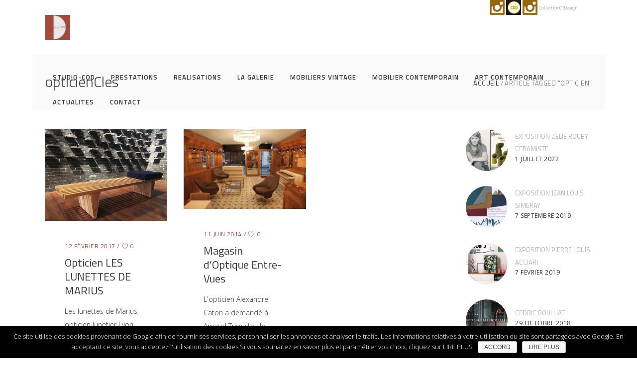

--- FILE ---
content_type: text/html; charset=UTF-8
request_url: https://www.studio-cod.com/decoration-interieur-lyon/opticien/
body_size: 26338
content:
<!DOCTYPE html>
<html lang="fr-FR">
<head>
        
		<meta charset="UTF-8"/>
		<link rel="profile" href="http://gmpg.org/xfn/11"/>
		
				<meta name="viewport" content="width=device-width,initial-scale=1,user-scalable=no">
		
	<title>opticien | | Architecture D&#039;interieur et Studio Collection Of Design - Arnaud Trimaille</title>
<script type="application/javascript">var eltdfAjaxUrl = "https://www.studio-cod.com/wp-admin/admin-ajax.php"</script>
<!-- All in One SEO Pack 2.10.1 by Michael Torbert of Semper Fi Web Design[232,341] -->

<meta name="keywords"  content="opticien,actualités,entreprises,mobiliers,alexandre caton,lyon,news" />

<link rel="canonical" href="https://www.studio-cod.com/decoration-interieur-lyon/opticien/" />
			<script type="text/javascript" >
				window.ga=window.ga||function(){(ga.q=ga.q||[]).push(arguments)};ga.l=+new Date;
				ga('create', 'UA-127558999-1', 'auto');
				// Plugins
				
				ga('send', 'pageview');
			</script>
			<script async src="https://www.google-analytics.com/analytics.js"></script>
			<!-- /all in one seo pack -->
<link rel='dns-prefetch' href='//maps.googleapis.com' />
<link rel='dns-prefetch' href='//fonts.googleapis.com' />
<link rel='dns-prefetch' href='//s.w.org' />
<link rel="alternate" type="application/rss+xml" title="Architecture D&#039;interieur et Studio Collection Of Design - Arnaud Trimaille &raquo; Flux" href="https://www.studio-cod.com/feed/" />
<link rel="alternate" type="application/rss+xml" title="Architecture D&#039;interieur et Studio Collection Of Design - Arnaud Trimaille &raquo; Flux des commentaires" href="https://www.studio-cod.com/comments/feed/" />
<link rel="alternate" type="application/rss+xml" title="Architecture D&#039;interieur et Studio Collection Of Design - Arnaud Trimaille &raquo; Flux de l’étiquette opticien" href="https://www.studio-cod.com/decoration-interieur-lyon/opticien/feed/" />
		<script type="text/javascript">
			window._wpemojiSettings = {"baseUrl":"https:\/\/s.w.org\/images\/core\/emoji\/2.2.1\/72x72\/","ext":".png","svgUrl":"https:\/\/s.w.org\/images\/core\/emoji\/2.2.1\/svg\/","svgExt":".svg","source":{"concatemoji":"https:\/\/www.studio-cod.com\/wp-includes\/js\/wp-emoji-release.min.js?ver=4.7.31"}};
			!function(t,a,e){var r,n,i,o=a.createElement("canvas"),l=o.getContext&&o.getContext("2d");function c(t){var e=a.createElement("script");e.src=t,e.defer=e.type="text/javascript",a.getElementsByTagName("head")[0].appendChild(e)}for(i=Array("flag","emoji4"),e.supports={everything:!0,everythingExceptFlag:!0},n=0;n<i.length;n++)e.supports[i[n]]=function(t){var e,a=String.fromCharCode;if(!l||!l.fillText)return!1;switch(l.clearRect(0,0,o.width,o.height),l.textBaseline="top",l.font="600 32px Arial",t){case"flag":return(l.fillText(a(55356,56826,55356,56819),0,0),o.toDataURL().length<3e3)?!1:(l.clearRect(0,0,o.width,o.height),l.fillText(a(55356,57331,65039,8205,55356,57096),0,0),e=o.toDataURL(),l.clearRect(0,0,o.width,o.height),l.fillText(a(55356,57331,55356,57096),0,0),e!==o.toDataURL());case"emoji4":return l.fillText(a(55357,56425,55356,57341,8205,55357,56507),0,0),e=o.toDataURL(),l.clearRect(0,0,o.width,o.height),l.fillText(a(55357,56425,55356,57341,55357,56507),0,0),e!==o.toDataURL()}return!1}(i[n]),e.supports.everything=e.supports.everything&&e.supports[i[n]],"flag"!==i[n]&&(e.supports.everythingExceptFlag=e.supports.everythingExceptFlag&&e.supports[i[n]]);e.supports.everythingExceptFlag=e.supports.everythingExceptFlag&&!e.supports.flag,e.DOMReady=!1,e.readyCallback=function(){e.DOMReady=!0},e.supports.everything||(r=function(){e.readyCallback()},a.addEventListener?(a.addEventListener("DOMContentLoaded",r,!1),t.addEventListener("load",r,!1)):(t.attachEvent("onload",r),a.attachEvent("onreadystatechange",function(){"complete"===a.readyState&&e.readyCallback()})),(r=e.source||{}).concatemoji?c(r.concatemoji):r.wpemoji&&r.twemoji&&(c(r.twemoji),c(r.wpemoji)))}(window,document,window._wpemojiSettings);
		</script>
		<style type="text/css">
img.wp-smiley,
img.emoji {
	display: inline !important;
	border: none !important;
	box-shadow: none !important;
	height: 1em !important;
	width: 1em !important;
	margin: 0 .07em !important;
	vertical-align: -0.1em !important;
	background: none !important;
	padding: 0 !important;
}
</style>
<link rel='stylesheet' id='contact-form-7-css'  href='https://www.studio-cod.com/wp-content/plugins/contact-form-7/includes/css/styles.css?ver=4.9.2' type='text/css' media='all' />
<link rel='stylesheet' id='cookie-notice-front-css'  href='https://www.studio-cod.com/wp-content/plugins/cookie-notice/css/front.min.css?ver=4.7.31' type='text/css' media='all' />
<link rel='stylesheet' id='rs-plugin-settings-css'  href='https://www.studio-cod.com/wp-content/plugins/revslider/public/assets/css/settings.css?ver=5.4.5.1' type='text/css' media='all' />
<style id='rs-plugin-settings-inline-css' type='text/css'>
#rs-demo-id {}
</style>
<link rel='stylesheet' id='ambient_elated_default_style-css'  href='https://www.studio-cod.com/wp-content/themes/ambient/style.css?ver=4.7.31' type='text/css' media='all' />
<link rel='stylesheet' id='ambient_elated_modules-css'  href='https://www.studio-cod.com/wp-content/themes/ambient/assets/css/modules.min.css?ver=4.7.31' type='text/css' media='all' />
<link rel='stylesheet' id='eltdf_font_awesome-css'  href='https://www.studio-cod.com/wp-content/themes/ambient/assets/css/font-awesome/css/font-awesome.min.css?ver=4.7.31' type='text/css' media='all' />
<link rel='stylesheet' id='eltdf_font_elegant-css'  href='https://www.studio-cod.com/wp-content/themes/ambient/assets/css/elegant-icons/style.min.css?ver=4.7.31' type='text/css' media='all' />
<link rel='stylesheet' id='eltdf_ion_icons-css'  href='https://www.studio-cod.com/wp-content/themes/ambient/assets/css/ion-icons/css/ionicons.min.css?ver=4.7.31' type='text/css' media='all' />
<link rel='stylesheet' id='eltdf_linear_icons-css'  href='https://www.studio-cod.com/wp-content/themes/ambient/assets/css/linear-icons/style.css?ver=4.7.31' type='text/css' media='all' />
<link rel='stylesheet' id='eltdf_linea_icons-css'  href='https://www.studio-cod.com/wp-content/themes/ambient/assets/css/linea-icons/style.css?ver=4.7.31' type='text/css' media='all' />
<link rel='stylesheet' id='mediaelement-css'  href='https://www.studio-cod.com/wp-includes/js/mediaelement/mediaelementplayer.min.css?ver=2.22.0' type='text/css' media='all' />
<link rel='stylesheet' id='wp-mediaelement-css'  href='https://www.studio-cod.com/wp-includes/js/mediaelement/wp-mediaelement.min.css?ver=4.7.31' type='text/css' media='all' />
<link rel='stylesheet' id='ambient_elated_modules_responsive-css'  href='https://www.studio-cod.com/wp-content/themes/ambient/assets/css/modules-responsive.min.css?ver=4.7.31' type='text/css' media='all' />
<link rel='stylesheet' id='ambient_elated_style_dynamic_responsive-css'  href='https://www.studio-cod.com/wp-content/themes/ambient/assets/css/style_dynamic_responsive.css?ver=1756804681' type='text/css' media='all' />
<link rel='stylesheet' id='ambient_elated_style_dynamic-css'  href='https://www.studio-cod.com/wp-content/themes/ambient/assets/css/style_dynamic.css?ver=1756804681' type='text/css' media='all' />
<link rel='stylesheet' id='js_composer_front-css'  href='https://www.studio-cod.com/wp-content/plugins/js_composer/assets/css/js_composer.min.css?ver=5.1.1' type='text/css' media='all' />
<link rel='stylesheet' id='ambient_elated_google_fonts-css'  href='https://fonts.googleapis.com/css?family=Open+Sans%3A300%2C400%2C400italic%2C600%7CTitillium+Web%3A300%2C400%2C400italic%2C600&#038;subset=latin&#038;ver=1.0.0' type='text/css' media='all' />
<script type='text/javascript' src='https://www.studio-cod.com/wp-includes/js/jquery/jquery.js?ver=1.12.4'></script>
<script type='text/javascript' src='https://www.studio-cod.com/wp-includes/js/jquery/jquery-migrate.min.js?ver=1.4.1'></script>
<script type='text/javascript' src='https://www.studio-cod.com/wp-content/plugins/revslider/public/assets/js/jquery.themepunch.tools.min.js?ver=5.4.5.1'></script>
<script type='text/javascript' src='https://www.studio-cod.com/wp-content/plugins/revslider/public/assets/js/jquery.themepunch.revolution.min.js?ver=5.4.5.1'></script>
<link rel='https://api.w.org/' href='https://www.studio-cod.com/wp-json/' />
<link rel="EditURI" type="application/rsd+xml" title="RSD" href="https://www.studio-cod.com/xmlrpc.php?rsd" />
<link rel="wlwmanifest" type="application/wlwmanifest+xml" href="https://www.studio-cod.com/wp-includes/wlwmanifest.xml" /> 
<meta name="generator" content="WordPress 4.7.31" />
<meta name="generator" content="Powered by Visual Composer - drag and drop page builder for WordPress."/>
<!--[if lte IE 9]><link rel="stylesheet" type="text/css" href="https://www.studio-cod.com/wp-content/plugins/js_composer/assets/css/vc_lte_ie9.min.css" media="screen"><![endif]--><meta name="generator" content="Powered by Slider Revolution 5.4.5.1 - responsive, Mobile-Friendly Slider Plugin for WordPress with comfortable drag and drop interface." />
<script type="text/javascript">function setREVStartSize(e){
				try{ var i=jQuery(window).width(),t=9999,r=0,n=0,l=0,f=0,s=0,h=0;					
					if(e.responsiveLevels&&(jQuery.each(e.responsiveLevels,function(e,f){f>i&&(t=r=f,l=e),i>f&&f>r&&(r=f,n=e)}),t>r&&(l=n)),f=e.gridheight[l]||e.gridheight[0]||e.gridheight,s=e.gridwidth[l]||e.gridwidth[0]||e.gridwidth,h=i/s,h=h>1?1:h,f=Math.round(h*f),"fullscreen"==e.sliderLayout){var u=(e.c.width(),jQuery(window).height());if(void 0!=e.fullScreenOffsetContainer){var c=e.fullScreenOffsetContainer.split(",");if (c) jQuery.each(c,function(e,i){u=jQuery(i).length>0?u-jQuery(i).outerHeight(!0):u}),e.fullScreenOffset.split("%").length>1&&void 0!=e.fullScreenOffset&&e.fullScreenOffset.length>0?u-=jQuery(window).height()*parseInt(e.fullScreenOffset,0)/100:void 0!=e.fullScreenOffset&&e.fullScreenOffset.length>0&&(u-=parseInt(e.fullScreenOffset,0))}f=u}else void 0!=e.minHeight&&f<e.minHeight&&(f=e.minHeight);e.c.closest(".rev_slider_wrapper").css({height:f})					
				}catch(d){console.log("Failure at Presize of Slider:"+d)}
			};</script>
<noscript><style type="text/css"> .wpb_animate_when_almost_visible { opacity: 1; }</style></noscript><meta name="apple-mobile-web-app-capable" content="yes" />
<link rel="apple-touch-icon" href="https://www.studio-cod.com/wp-content/uploads/2018/11/studio-cod-icone-120.png" />
<link rel="SHORTCUT ICON" href="https://www.studio-cod.com/wp-content/uploads/2018/11/studio-cod-icone-120.png">
</head>

<body class="archive tag tag-opticien tag-249 cookies-not-set eltd-core-1.0 ambient-ver-1.0 eltdf-boxed eltdf-grid-1300 eltdf-fullwidth-footer eltdf-header-standard eltdf-fixed-on-scroll eltdf-default-mobile-header eltdf-sticky-up-mobile-header eltdf-dropdown-animate-height wpb-js-composer js-comp-ver-5.1.1 vc_responsive" itemscope itemtype="http://schema.org/WebPage">

<div class="eltdf-wrapper">
    <div class="eltdf-wrapper-inner">
        

<div class="eltdf-top-bar">
        <div class="eltdf-grid">
    		        <div class="eltdf-vertical-align-containers eltdf-50-50">
            <div class="eltdf-position-left">
                <div class="eltdf-position-left-inner">
                                    </div>
            </div>
            <div class="eltdf-position-right">
                <div class="eltdf-position-right-inner">
                                            
        <a class="eltdf-icon-widget-holder" data-icon-color="#96680d" data-icon-hover-color="#fdbd5e" href="https://www.instagram.com/studiocod1/" target="_blank" >
            <span class="eltdf-icon-holder" style="font-size: 30px;margin: 5 15px 5 5;color: #96680d"><span class="eltdf-icon-widget social_instagram"></span></span>                    </a>
    
		<div class="widget eltdf-image-widget ">
			<a itemprop="url" href="http://www.collectionofdesign.com" target="_blank"><img itemprop="image" src="https://www.studio-cod.com/wp-content/uploads/2018/11/collectionofdesign-icone.png" alt="Collection of Design - mobiliers vintage" width="30"  height="30" /></a>		</div>
	
        <a class="eltdf-icon-widget-holder" data-icon-color="#96680d" data-icon-hover-color="#fdbd5e" href="https://www.instagram.com/studiocollectionofdesign/" target="_blank" >
            <span class="eltdf-icon-holder" style="font-size: 30px;margin: 5 15px 5 5;color: #96680d"><span class="eltdf-icon-widget social_instagram"></span></span>            <span class="eltdf-icon-text-holder" ><span class="eltdf-icon-text">CollectionOfDesign</span></span>        </a>
                                        </div>
            </div>
        </div>
        </div>
    </div>



	<header
		class="eltdf-page-header" style="margin-bottom:80px;">
				<div class="eltdf-fixed-wrapper">
									<div
				class="eltdf-menu-area eltdf-menu-right">
												<div class="eltdf-grid">
										<div class="eltdf-vertical-align-containers">
						<div class="eltdf-position-left">
							<div class="eltdf-position-left-inner">
								

<div class="eltdf-logo-wrapper">
    <a itemprop="url" href="https://www.studio-cod.com/" style="height: 207px;">
        <img itemprop="image" class="eltdf-normal-logo" src="https://www.studio-cod.com/wp-content/uploads/2024/02/studio-cod-logo-415.png" width="415" height="415"  alt="logo"/>
        <img itemprop="image" class="eltdf-dark-logo" src="https://www.studio-cod.com/wp-content/uploads/2024/02/studio-cod-logo-415.png" width="415" height="415"  alt="dark logo"/>        <img itemprop="image" class="eltdf-light-logo" src="https://www.studio-cod.com/wp-content/uploads/2024/02/studio-cod-logo-415.png" width="415" height="415"  alt="light logo"/>    </a>
</div>

							</div>
						</div>
												<div class="eltdf-position-right">
							<div class="eltdf-position-right-inner">
								
<nav class="eltdf-main-menu eltdf-drop-down eltdf-default-nav">
    <ul id="menu-general" class="clearfix"><li id="nav-menu-item-11351" class="menu-item menu-item-type-post_type menu-item-object-page menu-item-home  narrow"><a href="https://www.studio-cod.com/" class=""><span class="item_outer"><span class="item_text">STUDIO-COD</span></span></a></li>
<li id="nav-menu-item-11755" class="menu-item menu-item-type-post_type menu-item-object-page  narrow"><a title="Prestations réalisées par STUDIO COD" href="https://www.studio-cod.com/architecture-interieur-prestations/" class=""><span class="item_outer"><span class="item_text">PRESTATIONS</span></span></a></li>
<li id="nav-menu-item-11385" class="menu-item menu-item-type-post_type menu-item-object-page  narrow"><a title="Chantiers réalisés par STUDIO COD" href="https://www.studio-cod.com/realisations-projets/" class=""><span class="item_outer"><span class="item_text">REALISATIONS</span></span></a></li>
<li id="nav-menu-item-11352" class="menu-item menu-item-type-post_type menu-item-object-page  narrow"><a title="Présentation du showroom &#038; bureau d&rsquo;études de la rue des Remparts d&rsquo;Ainay" href="https://www.studio-cod.com/showroom/" class=""><span class="item_outer"><span class="item_text">LA GALERIE</span></span></a></li>
<li id="nav-menu-item-11756" class="menu-item menu-item-type-post_type menu-item-object-page menu-item-has-children  has_sub narrow"><a title="Mobiliers et Objets, sources d&rsquo;inspiration" href="https://www.studio-cod.com/mobilier-objets/" class=""><span class="item_outer"><span class="item_text">MOBILIERS VINTAGE</span><i class="eltdf-menu-arrow fa fa-angle-down"></i></span></a>
<div class="second"><div class="inner"><ul>
	<li id="nav-menu-item-12497" class="menu-item menu-item-type-post_type menu-item-object-page "><a href="https://www.studio-cod.com/fauteuil-chaises-vintage/" class=""><span class="item_outer"><span class="item_text">FAUTEUIL / CHAISES – VINTAGE</span></span></a></li>
	<li id="nav-menu-item-12496" class="menu-item menu-item-type-post_type menu-item-object-page "><a href="https://www.studio-cod.com/tables-bureaux-vintage/" class=""><span class="item_outer"><span class="item_text">TABLES / BUREAUX – VINTAGE</span></span></a></li>
	<li id="nav-menu-item-12495" class="menu-item menu-item-type-post_type menu-item-object-page "><a href="https://www.studio-cod.com/rangements-vintage/" class=""><span class="item_outer"><span class="item_text">RANGEMENTS – VINTAGE</span></span></a></li>
	<li id="nav-menu-item-12494" class="menu-item menu-item-type-post_type menu-item-object-page "><a href="https://www.studio-cod.com/luminaires-vintage/" class=""><span class="item_outer"><span class="item_text">LUMINAIRES – VINTAGE</span></span></a></li>
	<li id="nav-menu-item-12493" class="menu-item menu-item-type-post_type menu-item-object-page "><a href="https://www.studio-cod.com/objets-vintage/" class=""><span class="item_outer"><span class="item_text">OBJETS – VINTAGE</span></span></a></li>
	<li id="nav-menu-item-12492" class="menu-item menu-item-type-post_type menu-item-object-page "><a href="https://www.studio-cod.com/miroirs-vintage/" class=""><span class="item_outer"><span class="item_text">MIROIRS – VINTAGE</span></span></a></li>
</ul></div></div>
</li>
<li id="nav-menu-item-12558" class="menu-item menu-item-type-post_type menu-item-object-page menu-item-has-children  has_sub narrow"><a href="https://www.studio-cod.com/mobilier-contemporain/" class=""><span class="item_outer"><span class="item_text">MOBILIER CONTEMPORAIN</span><i class="eltdf-menu-arrow fa fa-angle-down"></i></span></a>
<div class="second"><div class="inner"><ul>
	<li id="nav-menu-item-12555" class="menu-item menu-item-type-post_type menu-item-object-page "><a href="https://www.studio-cod.com/fauteuil-chaises-contemporain/" class=""><span class="item_outer"><span class="item_text">FAUTEUIL / CHAISES – CONTEMPORAIN</span></span></a></li>
	<li id="nav-menu-item-12562" class="menu-item menu-item-type-post_type menu-item-object-page "><a href="https://www.studio-cod.com/tables-bureaux-contemporain/" class=""><span class="item_outer"><span class="item_text">TABLES / BUREAUX – CONTEMPORAIN</span></span></a></li>
	<li id="nav-menu-item-12561" class="menu-item menu-item-type-post_type menu-item-object-page "><a href="https://www.studio-cod.com/rangements-contemporain/" class=""><span class="item_outer"><span class="item_text">RANGEMENTS – CONTEMPORAIN</span></span></a></li>
	<li id="nav-menu-item-12556" class="menu-item menu-item-type-post_type menu-item-object-page "><a href="https://www.studio-cod.com/luminaires-contemporain/" class=""><span class="item_outer"><span class="item_text">LUMINAIRES – CONTEMPORAIN</span></span></a></li>
	<li id="nav-menu-item-12560" class="menu-item menu-item-type-post_type menu-item-object-page "><a href="https://www.studio-cod.com/objets-contemporain/" class=""><span class="item_outer"><span class="item_text">OBJETS – CONTEMPORAIN</span></span></a></li>
	<li id="nav-menu-item-12557" class="menu-item menu-item-type-post_type menu-item-object-page "><a href="https://www.studio-cod.com/miroirs-contemporain/" class=""><span class="item_outer"><span class="item_text">MIROIRS – CONTEMPORAIN</span></span></a></li>
</ul></div></div>
</li>
<li id="nav-menu-item-12299" class="menu-item menu-item-type-post_type menu-item-object-page  narrow"><a href="https://www.studio-cod.com/art-contemporain/" class=""><span class="item_outer"><span class="item_text">ART CONTEMPORAIN</span></span></a></li>
<li id="nav-menu-item-11757" class="menu-item menu-item-type-post_type menu-item-object-page  narrow"><a title="Actualités, revues de presse, nouveaux produits, " href="https://www.studio-cod.com/actualites/" class=""><span class="item_outer"><span class="item_text">ACTUALITES</span></span></a></li>
<li id="nav-menu-item-11706" class="menu-item menu-item-type-post_type menu-item-object-page  narrow"><a title="Accès et contact STUDIO COD" href="https://www.studio-cod.com/contact/" class=""><span class="item_outer"><span class="item_text">CONTACT</span></span></a></li>
</ul></nav>

									<div class="eltdf-main-menu-widget-area">
																			</div>
															</div>
						</div>
					</div>
									</div>
						</div>
								</div>
				</header>


<header class="eltdf-mobile-header">
    <div class="eltdf-mobile-header-inner">
                <div class="eltdf-mobile-header-holder">
            <div class="eltdf-grid">
                <div class="eltdf-vertical-align-containers">
                                            <div class="eltdf-mobile-menu-opener">
                            <a href="javascript:void(0)">
                                <div class="eltdf-mo-icon-holder">
                                    <span class="eltdf-mo-lines">
                                        <span class="eltdf-mo-line eltdf-line-1"></span>
                                        <span class="eltdf-mo-line eltdf-line-2"></span>
                                        <span class="eltdf-mo-line eltdf-line-3"></span>
                                    </span>
                                                                    </div>
                            </a>
                        </div>
                                                                <div class="eltdf-position-center">
                            <div class="eltdf-position-center-inner">
                                

<div class="eltdf-mobile-logo-wrapper">
    <a itemprop="url" href="https://www.studio-cod.com/" style="height: 95px">
        <img itemprop="image" src="https://www.studio-cod.com/wp-content/uploads/2025/09/studio-cod-logo-190.jpg" width="190" height="190"  alt="mobile logo"/>
    </a>
</div>

                            </div>
                        </div>
                                        <div class="eltdf-position-right">
                        <div class="eltdf-position-right-inner">
                                                    </div>
                    </div>
                </div> <!-- close .eltdf-vertical-align-containers -->
            </div>
        </div>
        
<nav class="eltdf-mobile-nav">
    <div class="eltdf-grid">
        <ul id="menu-general-1" class=""><li id="mobile-menu-item-11351" class="menu-item menu-item-type-post_type menu-item-object-page menu-item-home "><a href="https://www.studio-cod.com/" class=""><span>STUDIO-COD</span></a></li>
<li id="mobile-menu-item-11755" class="menu-item menu-item-type-post_type menu-item-object-page "><a title="Prestations réalisées par STUDIO COD" href="https://www.studio-cod.com/architecture-interieur-prestations/" class=""><span>PRESTATIONS</span></a></li>
<li id="mobile-menu-item-11385" class="menu-item menu-item-type-post_type menu-item-object-page "><a title="Chantiers réalisés par STUDIO COD" href="https://www.studio-cod.com/realisations-projets/" class=""><span>REALISATIONS</span></a></li>
<li id="mobile-menu-item-11352" class="menu-item menu-item-type-post_type menu-item-object-page "><a title="Présentation du showroom &#038; bureau d&rsquo;études de la rue des Remparts d&rsquo;Ainay" href="https://www.studio-cod.com/showroom/" class=""><span>LA GALERIE</span></a></li>
<li id="mobile-menu-item-11756" class="menu-item menu-item-type-post_type menu-item-object-page menu-item-has-children  has_sub"><a title="Mobiliers et Objets, sources d&rsquo;inspiration" href="https://www.studio-cod.com/mobilier-objets/" class=""><span>MOBILIERS VINTAGE</span></a><span class="mobile_arrow"><i class="eltdf-sub-arrow ion-ios-arrow-thin-right"></i><i class="fa fa-angle-down"></i></span>
<ul class="sub_menu">
	<li id="mobile-menu-item-12497" class="menu-item menu-item-type-post_type menu-item-object-page "><a href="https://www.studio-cod.com/fauteuil-chaises-vintage/" class=""><span>FAUTEUIL / CHAISES – VINTAGE</span></a></li>
	<li id="mobile-menu-item-12496" class="menu-item menu-item-type-post_type menu-item-object-page "><a href="https://www.studio-cod.com/tables-bureaux-vintage/" class=""><span>TABLES / BUREAUX – VINTAGE</span></a></li>
	<li id="mobile-menu-item-12495" class="menu-item menu-item-type-post_type menu-item-object-page "><a href="https://www.studio-cod.com/rangements-vintage/" class=""><span>RANGEMENTS – VINTAGE</span></a></li>
	<li id="mobile-menu-item-12494" class="menu-item menu-item-type-post_type menu-item-object-page "><a href="https://www.studio-cod.com/luminaires-vintage/" class=""><span>LUMINAIRES – VINTAGE</span></a></li>
	<li id="mobile-menu-item-12493" class="menu-item menu-item-type-post_type menu-item-object-page "><a href="https://www.studio-cod.com/objets-vintage/" class=""><span>OBJETS – VINTAGE</span></a></li>
	<li id="mobile-menu-item-12492" class="menu-item menu-item-type-post_type menu-item-object-page "><a href="https://www.studio-cod.com/miroirs-vintage/" class=""><span>MIROIRS – VINTAGE</span></a></li>
</ul>
</li>
<li id="mobile-menu-item-12558" class="menu-item menu-item-type-post_type menu-item-object-page menu-item-has-children  has_sub"><a href="https://www.studio-cod.com/mobilier-contemporain/" class=""><span>MOBILIER CONTEMPORAIN</span></a><span class="mobile_arrow"><i class="eltdf-sub-arrow ion-ios-arrow-thin-right"></i><i class="fa fa-angle-down"></i></span>
<ul class="sub_menu">
	<li id="mobile-menu-item-12555" class="menu-item menu-item-type-post_type menu-item-object-page "><a href="https://www.studio-cod.com/fauteuil-chaises-contemporain/" class=""><span>FAUTEUIL / CHAISES – CONTEMPORAIN</span></a></li>
	<li id="mobile-menu-item-12562" class="menu-item menu-item-type-post_type menu-item-object-page "><a href="https://www.studio-cod.com/tables-bureaux-contemporain/" class=""><span>TABLES / BUREAUX – CONTEMPORAIN</span></a></li>
	<li id="mobile-menu-item-12561" class="menu-item menu-item-type-post_type menu-item-object-page "><a href="https://www.studio-cod.com/rangements-contemporain/" class=""><span>RANGEMENTS – CONTEMPORAIN</span></a></li>
	<li id="mobile-menu-item-12556" class="menu-item menu-item-type-post_type menu-item-object-page "><a href="https://www.studio-cod.com/luminaires-contemporain/" class=""><span>LUMINAIRES – CONTEMPORAIN</span></a></li>
	<li id="mobile-menu-item-12560" class="menu-item menu-item-type-post_type menu-item-object-page "><a href="https://www.studio-cod.com/objets-contemporain/" class=""><span>OBJETS – CONTEMPORAIN</span></a></li>
	<li id="mobile-menu-item-12557" class="menu-item menu-item-type-post_type menu-item-object-page "><a href="https://www.studio-cod.com/miroirs-contemporain/" class=""><span>MIROIRS – CONTEMPORAIN</span></a></li>
</ul>
</li>
<li id="mobile-menu-item-12299" class="menu-item menu-item-type-post_type menu-item-object-page "><a href="https://www.studio-cod.com/art-contemporain/" class=""><span>ART CONTEMPORAIN</span></a></li>
<li id="mobile-menu-item-11757" class="menu-item menu-item-type-post_type menu-item-object-page "><a title="Actualités, revues de presse, nouveaux produits, " href="https://www.studio-cod.com/actualites/" class=""><span>ACTUALITES</span></a></li>
<li id="mobile-menu-item-11706" class="menu-item menu-item-type-post_type menu-item-object-page "><a title="Accès et contact STUDIO COD" href="https://www.studio-cod.com/contact/" class=""><span>CONTACT</span></a></li>
</ul>    </div>
</nav>

            </div>
</header> <!-- close .eltdf-mobile-header -->


                    <a id='eltdf-back-to-top' href='#'>
                    <span class="eltdf-icon-stack">
                         <i class="eltdf-icon-font-awesome fa fa-angle-up " ></i>                    </span>
            </a>
                        <div class="eltdf-content" >
            <div class="eltdf-content-inner">
    <div class="eltdf-title eltdf-breadcrumbs-type eltdf-content-left-alignment" style="height:110px;" data-height="110" >
        <div class="eltdf-title-image"></div>
        <div class="eltdf-title-holder" style="height:110px;">
            <div class="eltdf-container clearfix">
                <div class="eltdf-container-inner">
                    <div class="eltdf-title-subtitle-holder" style="">
                                                <h1 itemprop="name" class="eltdf-title-text entry-title" style=""><span>opticienCles</span></h1>
                            <div class="eltdf-breadcrumbs-holder"><div class="eltdf-breadcrumbs"><a href="https://www.studio-cod.com/">ACCUEIL</a><span class="eltdf-delimiter"></span><span class="eltdf-current">Article tagged "opticien"</span></div></div>
                                            </div>
                </div>
            </div>
        </div>
    </div>

<div class="eltdf-container">
	<div class="eltdf-container-inner clearfix">
			<div class="eltdf-two-columns-75-25  eltdf-content-has-sidebar clearfix">
		<div class="eltdf-column1">
			<div class="eltdf-column-inner">
				<div class="eltdf-blog-holder eltdf-blog-type-masonry eltdf-masonry-pagination-load-more">
	<div class="eltdf-blog-masonry-grid-sizer"></div>
	<div class="eltdf-blog-masonry-grid-gutter"></div>
	<article id="post-1085" class="post-1085 post type-post status-publish format-standard has-post-thumbnail hentry category-actualites category-entreprises category-mobiliers tag-opticien">
	<div class="eltdf-post-content">
			<div class="eltdf-post-image">
		<a itemprop="url" href="https://www.studio-cod.com/actualites/opticien-les-lunettes-de-marius/" title="Opticien LES LUNETTES DE MARIUS">
			<img width="960" height="720" src="https://www.studio-cod.com/wp-content/uploads/2017/06/lunettes-marius-6564-1.jpg" class="attachment-full size-full wp-post-image" alt="Arnaud Trimaille - Architecte d&#039;Intérieur Lyon : Les lunettes de Marius, opticien lunetier Lyon" srcset="https://www.studio-cod.com/wp-content/uploads/2017/06/lunettes-marius-6564-1.jpg 960w, https://www.studio-cod.com/wp-content/uploads/2017/06/lunettes-marius-6564-1-300x225.jpg 300w, https://www.studio-cod.com/wp-content/uploads/2017/06/lunettes-marius-6564-1-768x576.jpg 768w, https://www.studio-cod.com/wp-content/uploads/2017/06/lunettes-marius-6564-1-800x600.jpg 800w" sizes="(max-width: 960px) 100vw, 960px" />			<div class="eltdf-bli-overlay"></div>
		</a>
			</div>
		<div class="eltdf-post-text">
			<div class="eltdf-post-info-holder">
				<div class="eltdf-post-info clearfix">
					<div itemprop="dateCreated" class="eltdf-post-info-date entry-date published updated"><a itemprop="url" href="https://www.studio-cod.com/2017/02/">12 février 2017</a><meta itemprop="interactionCount" content="UserComments: 0"/></div><div class="eltdf-blog-like">
	<a href="#" class="eltdf-like" id="eltdf-like-1085-987" title="Like this"><i class="icon_heart_alt"></i><span>0</span></a></div>				</div>
			</div>
			<h4 itemprop="name" class="entry-title eltdf-post-title">
			<a itemprop="url" href="https://www.studio-cod.com/actualites/opticien-les-lunettes-de-marius/" title="Opticien LES LUNETTES DE MARIUS">Opticien LES LUNETTES DE MARIUS</a>
	</h4>							<div class="eltdf-post-excerpt-holder">
					<p itemprop="description" class="eltdf-post-excerpt">Les lunettes de Marius, opticien lunetier Lyon</p>				</div>
						<div class="eltdf-post-info-holder">
				<div class="eltdf-post-info clearfix">
									</div>
			</div>
            		</div>
	</div>
</article><article id="post-635" class="post-635 post type-post status-publish format-standard has-post-thumbnail hentry category-entreprises category-news tag-alexandre-caton tag-lyon tag-opticien">
	<div class="eltdf-post-content">
			<div class="eltdf-post-image">
		<a itemprop="url" href="https://www.studio-cod.com/news/entreprises-optique-entre-vues/" title="Magasin d&rsquo;Optique Entre-Vues">
			<img width="1150" height="748" src="https://www.studio-cod.com/wp-content/uploads/2015/07/arnaud-trimaille-entre-vues1-1.jpg" class="attachment-full size-full wp-post-image" alt="Arnaud Trimaille - Magasin Entre Vues - Opticien Lyon" srcset="https://www.studio-cod.com/wp-content/uploads/2015/07/arnaud-trimaille-entre-vues1-1.jpg 1150w, https://www.studio-cod.com/wp-content/uploads/2015/07/arnaud-trimaille-entre-vues1-1-300x195.jpg 300w, https://www.studio-cod.com/wp-content/uploads/2015/07/arnaud-trimaille-entre-vues1-1-768x500.jpg 768w, https://www.studio-cod.com/wp-content/uploads/2015/07/arnaud-trimaille-entre-vues1-1-1024x666.jpg 1024w" sizes="(max-width: 1150px) 100vw, 1150px" />			<div class="eltdf-bli-overlay"></div>
		</a>
			</div>
		<div class="eltdf-post-text">
			<div class="eltdf-post-info-holder">
				<div class="eltdf-post-info clearfix">
					<div itemprop="dateCreated" class="eltdf-post-info-date entry-date published updated"><a itemprop="url" href="https://www.studio-cod.com/2014/06/">11 juin 2014</a><meta itemprop="interactionCount" content="UserComments: 0"/></div><div class="eltdf-blog-like">
	<a href="#" class="eltdf-like" id="eltdf-like-635-147" title="Like this"><i class="icon_heart_alt"></i><span>0</span></a></div>				</div>
			</div>
			<h4 itemprop="name" class="entry-title eltdf-post-title">
			<a itemprop="url" href="https://www.studio-cod.com/news/entreprises-optique-entre-vues/" title="Magasin d&rsquo;Optique Entre-Vues">Magasin d&rsquo;Optique Entre-Vues</a>
	</h4>							<div class="eltdf-post-excerpt-holder">
					<p itemprop="description" class="eltdf-post-excerpt">L'opticien Alexandre Caton a demandé à Arnaud Trimaille de "repenser" totalement le magasin Entre-Vues installé dans le 2ème arrondissement de</p>				</div>
						<div class="eltdf-post-info-holder">
				<div class="eltdf-post-info clearfix">
									</div>
			</div>
            		</div>
	</div>
</article></div>
			</div>
		</div>
		<div class="eltdf-column2">
			<div class="eltdf-column-inner">
    <aside class="eltdf-sidebar">
        <div class="widget eltdf-blog-list-widget"><div class="eltdf-blog-list-holder  eltdf-blog-list-columns-1 eltdf-blog-list-normal-space eltdf-simple" data-max-num-pages= 0 data-next-page= 2 data-type= simple data-number-of-posts= -1 data-number-of-columns= 1 data-image-size= full data-order-by= date data-order= DESC data-title-tag= h4 data-text-length= 90 data-post-info-section= yes data-post-info-author= yes data-post-info-date= yes data-post-info-category= yes data-post-info-comments= no data-post-info-like= no data-post-info-share= no data-post-info-tags= no data-enable-read-more-button= yes data-enable-load-more-button= no >
		<ul class="eltdf-blog-list">
				<li class="eltdf-bli clearfix">
	<div class="eltdf-bli-inner">
					<div class="eltdf-bli-image">
				<a itemprop="url" href="https://www.studio-cod.com/actualites/exposition-zelie-rouby-ceramiste/" title="EXPOSITION ZELIE ROUBY CERAMISTE">
					<img width="84" height="84" src="https://www.studio-cod.com/wp-content/uploads/2022/07/studio-cod-zelie-rouby-0100-150x150.jpg" class="attachment-84x84 size-84x84 wp-post-image" alt="Exposition de Zélie Rouby - Céramiques STUDIO COD, juin et juillet 2022" srcset="https://www.studio-cod.com/wp-content/uploads/2022/07/studio-cod-zelie-rouby-0100-150x150.jpg 150w, https://www.studio-cod.com/wp-content/uploads/2022/07/studio-cod-zelie-rouby-0100-550x550.jpg 550w" sizes="(max-width: 84px) 100vw, 84px" />				</a>
			</div>
				<div class="eltdf-item-text-holder">
			<h4 itemprop="name" class="eltdf-bli-title entry-title" style="text-transform: uppercase">
				<span class="eltdf-bli-title-inner"><a itemprop="url" href="https://www.studio-cod.com/actualites/exposition-zelie-rouby-ceramiste/" title="EXPOSITION ZELIE ROUBY CERAMISTE">EXPOSITION ZELIE ROUBY CERAMISTE</a></span>
			</h4>
            <div class="eltdf-bli-info">
                <div itemprop="dateCreated" class="eltdf-post-info-date entry-date published updated"><a itemprop="url" href="https://www.studio-cod.com/2022/07/">1 juillet 2022</a><meta itemprop="interactionCount" content="UserComments: 0"/></div>            </div>
		</div>
	</div>
</li><li class="eltdf-bli clearfix">
	<div class="eltdf-bli-inner">
					<div class="eltdf-bli-image">
				<a itemprop="url" href="https://www.studio-cod.com/actualites/exposition-jean-louis-simeray/" title="EXPOSITION JEAN LOUIS SIMERAY">
					<img width="84" height="84" src="https://www.studio-cod.com/wp-content/uploads/2019/02/studio-cod-expo-jl-simeray-couv-150x150.jpg" class="attachment-84x84 size-84x84 wp-post-image" alt="STUDIO COD - Exposition Jean Louis SIMERAY - du 5 septembre au 7 novembre 2019" srcset="https://www.studio-cod.com/wp-content/uploads/2019/02/studio-cod-expo-jl-simeray-couv-150x150.jpg 150w, https://www.studio-cod.com/wp-content/uploads/2019/02/studio-cod-expo-jl-simeray-couv-550x550.jpg 550w" sizes="(max-width: 84px) 100vw, 84px" />				</a>
			</div>
				<div class="eltdf-item-text-holder">
			<h4 itemprop="name" class="eltdf-bli-title entry-title" style="text-transform: uppercase">
				<span class="eltdf-bli-title-inner"><a itemprop="url" href="https://www.studio-cod.com/actualites/exposition-jean-louis-simeray/" title="EXPOSITION JEAN LOUIS SIMERAY">EXPOSITION JEAN LOUIS SIMERAY</a></span>
			</h4>
            <div class="eltdf-bli-info">
                <div itemprop="dateCreated" class="eltdf-post-info-date entry-date published updated"><a itemprop="url" href="https://www.studio-cod.com/2019/09/">7 septembre 2019</a><meta itemprop="interactionCount" content="UserComments: 0"/></div>            </div>
		</div>
	</div>
</li><li class="eltdf-bli clearfix">
	<div class="eltdf-bli-inner">
					<div class="eltdf-bli-image">
				<a itemprop="url" href="https://www.studio-cod.com/actualites/exposition-pierre-louis-acciari/" title="EXPOSITION PIERRE LOUIS ACCIARI">
					<img width="84" height="84" src="https://www.studio-cod.com/wp-content/uploads/2019/02/studio-cod-nofractal-4291-150x150.jpg" class="attachment-84x84 size-84x84 wp-post-image" alt="Exposition Pierre Louis ACCIARI" srcset="https://www.studio-cod.com/wp-content/uploads/2019/02/studio-cod-nofractal-4291-150x150.jpg 150w, https://www.studio-cod.com/wp-content/uploads/2019/02/studio-cod-nofractal-4291-550x550.jpg 550w" sizes="(max-width: 84px) 100vw, 84px" />				</a>
			</div>
				<div class="eltdf-item-text-holder">
			<h4 itemprop="name" class="eltdf-bli-title entry-title" style="text-transform: uppercase">
				<span class="eltdf-bli-title-inner"><a itemprop="url" href="https://www.studio-cod.com/actualites/exposition-pierre-louis-acciari/" title="EXPOSITION PIERRE LOUIS ACCIARI">EXPOSITION PIERRE LOUIS ACCIARI</a></span>
			</h4>
            <div class="eltdf-bli-info">
                <div itemprop="dateCreated" class="eltdf-post-info-date entry-date published updated"><a itemprop="url" href="https://www.studio-cod.com/2019/02/">7 février 2019</a><meta itemprop="interactionCount" content="UserComments: 0"/></div>            </div>
		</div>
	</div>
</li><li class="eltdf-bli clearfix">
	<div class="eltdf-bli-inner">
					<div class="eltdf-bli-image">
				<a itemprop="url" href="https://www.studio-cod.com/art-contemporain/cedric-roulliat-photographies/" title="CEDRIC ROULLIAT">
					<img width="84" height="84" src="https://www.studio-cod.com/wp-content/uploads/2018/10/studio-cod-cedric-roulliat-01-150x150.png" class="attachment-84x84 size-84x84 wp-post-image" alt="STUDIO COD - Arnaud Trimaille - Cedric ROULLIAT Photographe" srcset="https://www.studio-cod.com/wp-content/uploads/2018/10/studio-cod-cedric-roulliat-01-150x150.png 150w, https://www.studio-cod.com/wp-content/uploads/2018/10/studio-cod-cedric-roulliat-01-550x550.png 550w" sizes="(max-width: 84px) 100vw, 84px" />				</a>
			</div>
				<div class="eltdf-item-text-holder">
			<h4 itemprop="name" class="eltdf-bli-title entry-title" style="text-transform: uppercase">
				<span class="eltdf-bli-title-inner"><a itemprop="url" href="https://www.studio-cod.com/art-contemporain/cedric-roulliat-photographies/" title="CEDRIC ROULLIAT">CEDRIC ROULLIAT</a></span>
			</h4>
            <div class="eltdf-bli-info">
                <div itemprop="dateCreated" class="eltdf-post-info-date entry-date published updated"><a itemprop="url" href="https://www.studio-cod.com/2018/10/">29 octobre 2018</a><meta itemprop="interactionCount" content="UserComments: 0"/></div>            </div>
		</div>
	</div>
</li><li class="eltdf-bli clearfix">
	<div class="eltdf-bli-inner">
					<div class="eltdf-bli-image">
				<a itemprop="url" href="https://www.studio-cod.com/design-du-xxe-siecle-vintage/sculpture-de-michael-samuels-leau/" title="SCULPTURE DE MICHAEL SAMUELS – L’EAU">
					<img width="84" height="84" src="https://www.studio-cod.com/wp-content/uploads/2011/04/studio-cod-vintage-objets-sculpture-michael-l-eau-01-1-150x150.png" class="attachment-84x84 size-84x84 wp-post-image" alt="studio cod vintage objets sculpture michael samuels - l-eau" srcset="https://www.studio-cod.com/wp-content/uploads/2011/04/studio-cod-vintage-objets-sculpture-michael-l-eau-01-1-150x150.png 150w, https://www.studio-cod.com/wp-content/uploads/2011/04/studio-cod-vintage-objets-sculpture-michael-l-eau-01-1-550x550.png 550w" sizes="(max-width: 84px) 100vw, 84px" />				</a>
			</div>
				<div class="eltdf-item-text-holder">
			<h4 itemprop="name" class="eltdf-bli-title entry-title" style="text-transform: uppercase">
				<span class="eltdf-bli-title-inner"><a itemprop="url" href="https://www.studio-cod.com/design-du-xxe-siecle-vintage/sculpture-de-michael-samuels-leau/" title="SCULPTURE DE MICHAEL SAMUELS – L’EAU">SCULPTURE DE MICHAEL SAMUELS – L’EAU</a></span>
			</h4>
            <div class="eltdf-bli-info">
                <div itemprop="dateCreated" class="eltdf-post-info-date entry-date published updated"><a itemprop="url" href="https://www.studio-cod.com/2017/04/">12 avril 2017</a><meta itemprop="interactionCount" content="UserComments: 0"/></div>            </div>
		</div>
	</div>
</li><li class="eltdf-bli clearfix">
	<div class="eltdf-bli-inner">
					<div class="eltdf-bli-image">
				<a itemprop="url" href="https://www.studio-cod.com/design-du-xxe-siecle-vintage/sculpture-de-michael-samuels-le-vent/" title="SCULPTURE DE MICHAEL SAMUELS &#8211; LE VENT">
					<img width="84" height="84" src="https://www.studio-cod.com/wp-content/uploads/2011/04/studio-cod-vintage-objets-sculpture-michael-levent-03-1-150x150.png" class="attachment-84x84 size-84x84 wp-post-image" alt="studio cod vintage objets sculpture michael Samuels - LE VENT" srcset="https://www.studio-cod.com/wp-content/uploads/2011/04/studio-cod-vintage-objets-sculpture-michael-levent-03-1-150x150.png 150w, https://www.studio-cod.com/wp-content/uploads/2011/04/studio-cod-vintage-objets-sculpture-michael-levent-03-1-550x550.png 550w" sizes="(max-width: 84px) 100vw, 84px" />				</a>
			</div>
				<div class="eltdf-item-text-holder">
			<h4 itemprop="name" class="eltdf-bli-title entry-title" style="text-transform: uppercase">
				<span class="eltdf-bli-title-inner"><a itemprop="url" href="https://www.studio-cod.com/design-du-xxe-siecle-vintage/sculpture-de-michael-samuels-le-vent/" title="SCULPTURE DE MICHAEL SAMUELS &#8211; LE VENT">SCULPTURE DE MICHAEL SAMUELS &#8211; LE VENT</a></span>
			</h4>
            <div class="eltdf-bli-info">
                <div itemprop="dateCreated" class="eltdf-post-info-date entry-date published updated"><a itemprop="url" href="https://www.studio-cod.com/2017/04/">12 avril 2017</a><meta itemprop="interactionCount" content="UserComments: 0"/></div>            </div>
		</div>
	</div>
</li><li class="eltdf-bli clearfix">
	<div class="eltdf-bli-inner">
					<div class="eltdf-bli-image">
				<a itemprop="url" href="https://www.studio-cod.com/mobilier-contemporain/fauteuil-giulietta-de-b-bpr-1958/" title="FAUTEUIL GIULIETTA DE B.BPR 1958">
					<img width="84" height="84" src="https://www.studio-cod.com/wp-content/uploads/2017/04/giulietta_10-1-150x150.jpg" class="attachment-84x84 size-84x84 wp-post-image" alt="" />				</a>
			</div>
				<div class="eltdf-item-text-holder">
			<h4 itemprop="name" class="eltdf-bli-title entry-title" style="text-transform: uppercase">
				<span class="eltdf-bli-title-inner"><a itemprop="url" href="https://www.studio-cod.com/mobilier-contemporain/fauteuil-giulietta-de-b-bpr-1958/" title="FAUTEUIL GIULIETTA DE B.BPR 1958">FAUTEUIL GIULIETTA DE B.BPR 1958</a></span>
			</h4>
            <div class="eltdf-bli-info">
                <div itemprop="dateCreated" class="eltdf-post-info-date entry-date published updated"><a itemprop="url" href="https://www.studio-cod.com/2017/04/">5 avril 2017</a><meta itemprop="interactionCount" content="UserComments: 0"/></div>            </div>
		</div>
	</div>
</li><li class="eltdf-bli clearfix">
	<div class="eltdf-bli-inner">
					<div class="eltdf-bli-image">
				<a itemprop="url" href="https://www.studio-cod.com/mobilier-contemporain/hall-sofa-roberto-menghi-1958/" title="HALL SOFA ROBERTO MENGHI 1958">
					<img width="84" height="84" src="https://www.studio-cod.com/wp-content/uploads/2017/04/hall_12-1-150x150.jpg" class="attachment-84x84 size-84x84 wp-post-image" alt="" />				</a>
			</div>
				<div class="eltdf-item-text-holder">
			<h4 itemprop="name" class="eltdf-bli-title entry-title" style="text-transform: uppercase">
				<span class="eltdf-bli-title-inner"><a itemprop="url" href="https://www.studio-cod.com/mobilier-contemporain/hall-sofa-roberto-menghi-1958/" title="HALL SOFA ROBERTO MENGHI 1958">HALL SOFA ROBERTO MENGHI 1958</a></span>
			</h4>
            <div class="eltdf-bli-info">
                <div itemprop="dateCreated" class="eltdf-post-info-date entry-date published updated"><a itemprop="url" href="https://www.studio-cod.com/2017/04/">5 avril 2017</a><meta itemprop="interactionCount" content="UserComments: 0"/></div>            </div>
		</div>
	</div>
</li><li class="eltdf-bli clearfix">
	<div class="eltdf-bli-inner">
					<div class="eltdf-bli-image">
				<a itemprop="url" href="https://www.studio-cod.com/actualites/opticien-les-lunettes-de-marius/" title="Opticien LES LUNETTES DE MARIUS">
					<img width="84" height="84" src="https://www.studio-cod.com/wp-content/uploads/2017/06/lunettes-marius-6564-1-150x150.jpg" class="attachment-84x84 size-84x84 wp-post-image" alt="Arnaud Trimaille - Architecte d&#039;Intérieur Lyon : Les lunettes de Marius, opticien lunetier Lyon" srcset="https://www.studio-cod.com/wp-content/uploads/2017/06/lunettes-marius-6564-1-150x150.jpg 150w, https://www.studio-cod.com/wp-content/uploads/2017/06/lunettes-marius-6564-1-550x550.jpg 550w" sizes="(max-width: 84px) 100vw, 84px" />				</a>
			</div>
				<div class="eltdf-item-text-holder">
			<h4 itemprop="name" class="eltdf-bli-title entry-title" style="text-transform: uppercase">
				<span class="eltdf-bli-title-inner"><a itemprop="url" href="https://www.studio-cod.com/actualites/opticien-les-lunettes-de-marius/" title="Opticien LES LUNETTES DE MARIUS">Opticien LES LUNETTES DE MARIUS</a></span>
			</h4>
            <div class="eltdf-bli-info">
                <div itemprop="dateCreated" class="eltdf-post-info-date entry-date published updated"><a itemprop="url" href="https://www.studio-cod.com/2017/02/">12 février 2017</a><meta itemprop="interactionCount" content="UserComments: 0"/></div>            </div>
		</div>
	</div>
</li><li class="eltdf-bli clearfix">
	<div class="eltdf-bli-inner">
					<div class="eltdf-bli-image">
				<a itemprop="url" href="https://www.studio-cod.com/mobilier-contemporain/moderne-rangement/enfilade-guermonprez/" title="ENFILADE DE GERARD GUERMONPREZ">
					<img width="84" height="84" src="https://www.studio-cod.com/wp-content/uploads/2011/01/enfiladeguermonprez02-1-150x150.jpg" class="attachment-84x84 size-84x84 wp-post-image" alt="ENFILADE DE GERARD GUERMONPREZ" srcset="https://www.studio-cod.com/wp-content/uploads/2011/01/enfiladeguermonprez02-1-150x150.jpg 150w, https://www.studio-cod.com/wp-content/uploads/2011/01/enfiladeguermonprez02-1-550x550.jpg 550w, https://www.studio-cod.com/wp-content/uploads/2011/01/enfiladeguermonprez02-1-600x600.jpg 600w" sizes="(max-width: 84px) 100vw, 84px" />				</a>
			</div>
				<div class="eltdf-item-text-holder">
			<h4 itemprop="name" class="eltdf-bli-title entry-title" style="text-transform: uppercase">
				<span class="eltdf-bli-title-inner"><a itemprop="url" href="https://www.studio-cod.com/mobilier-contemporain/moderne-rangement/enfilade-guermonprez/" title="ENFILADE DE GERARD GUERMONPREZ">ENFILADE DE GERARD GUERMONPREZ</a></span>
			</h4>
            <div class="eltdf-bli-info">
                <div itemprop="dateCreated" class="eltdf-post-info-date entry-date published updated"><a itemprop="url" href="https://www.studio-cod.com/2017/01/">9 janvier 2017</a><meta itemprop="interactionCount" content="UserComments: 0"/></div>            </div>
		</div>
	</div>
</li><li class="eltdf-bli clearfix">
	<div class="eltdf-bli-inner">
					<div class="eltdf-bli-image">
				<a itemprop="url" href="https://www.studio-cod.com/actualites/opticien-place-bonaparte-a-valence/" title="Opticien PLACE BONAPARTE à Valence">
					<img width="84" height="84" src="https://www.studio-cod.com/wp-content/uploads/2017/06/bonaparte-opticien-01-1-150x150.jpg" class="attachment-84x84 size-84x84 wp-post-image" alt="Arnaud Trimaille Architecte d&#039;Intérieur - Opticien Place Bonaparte Valence" srcset="https://www.studio-cod.com/wp-content/uploads/2017/06/bonaparte-opticien-01-1-150x150.jpg 150w, https://www.studio-cod.com/wp-content/uploads/2017/06/bonaparte-opticien-01-1-550x550.jpg 550w" sizes="(max-width: 84px) 100vw, 84px" />				</a>
			</div>
				<div class="eltdf-item-text-holder">
			<h4 itemprop="name" class="eltdf-bli-title entry-title" style="text-transform: uppercase">
				<span class="eltdf-bli-title-inner"><a itemprop="url" href="https://www.studio-cod.com/actualites/opticien-place-bonaparte-a-valence/" title="Opticien PLACE BONAPARTE à Valence">Opticien PLACE BONAPARTE à Valence</a></span>
			</h4>
            <div class="eltdf-bli-info">
                <div itemprop="dateCreated" class="eltdf-post-info-date entry-date published updated"><a itemprop="url" href="https://www.studio-cod.com/2016/12/">10 décembre 2016</a><meta itemprop="interactionCount" content="UserComments: 0"/></div>            </div>
		</div>
	</div>
</li><li class="eltdf-bli clearfix">
	<div class="eltdf-bli-inner">
					<div class="eltdf-bli-image">
				<a itemprop="url" href="https://www.studio-cod.com/design-du-xxe-siecle-vintage/paire-de-vases-dhilton-mcconnico/" title="PAIRE DE VASES D&rsquo;HILTON McCONNICO 1980">
					<img width="84" height="84" src="https://www.studio-cod.com/wp-content/uploads/2011/11/IMG_1305-1-150x150.jpg" class="attachment-84x84 size-84x84 wp-post-image" alt="" srcset="https://www.studio-cod.com/wp-content/uploads/2011/11/IMG_1305-1-150x150.jpg 150w, https://www.studio-cod.com/wp-content/uploads/2011/11/IMG_1305-1-550x550.jpg 550w, https://www.studio-cod.com/wp-content/uploads/2011/11/IMG_1305-1-600x602.jpg 600w" sizes="(max-width: 84px) 100vw, 84px" />				</a>
			</div>
				<div class="eltdf-item-text-holder">
			<h4 itemprop="name" class="eltdf-bli-title entry-title" style="text-transform: uppercase">
				<span class="eltdf-bli-title-inner"><a itemprop="url" href="https://www.studio-cod.com/design-du-xxe-siecle-vintage/paire-de-vases-dhilton-mcconnico/" title="PAIRE DE VASES D&rsquo;HILTON McCONNICO 1980">PAIRE DE VASES D&rsquo;HILTON McCONNICO 1980</a></span>
			</h4>
            <div class="eltdf-bli-info">
                <div itemprop="dateCreated" class="eltdf-post-info-date entry-date published updated"><a itemprop="url" href="https://www.studio-cod.com/2016/11/">4 novembre 2016</a><meta itemprop="interactionCount" content="UserComments: 0"/></div>            </div>
		</div>
	</div>
</li><li class="eltdf-bli clearfix">
	<div class="eltdf-bli-inner">
					<div class="eltdf-bli-image">
				<a itemprop="url" href="https://www.studio-cod.com/actualites/realisation-enfilades-en-acajou/" title="Conception et réalisation d&rsquo;une enfilade en acajou">
					<img width="84" height="84" src="https://www.studio-cod.com/wp-content/uploads/2016/09/enfilade_3708-1-150x150.jpg" class="attachment-84x84 size-84x84 wp-post-image" alt="Arnaud Trimaille Architecte d&#039;Intérieur - réalisation enfilades acajou" />				</a>
			</div>
				<div class="eltdf-item-text-holder">
			<h4 itemprop="name" class="eltdf-bli-title entry-title" style="text-transform: uppercase">
				<span class="eltdf-bli-title-inner"><a itemprop="url" href="https://www.studio-cod.com/actualites/realisation-enfilades-en-acajou/" title="Conception et réalisation d&rsquo;une enfilade en acajou">Conception et réalisation d&rsquo;une enfilade en acajou</a></span>
			</h4>
            <div class="eltdf-bli-info">
                <div itemprop="dateCreated" class="eltdf-post-info-date entry-date published updated"><a itemprop="url" href="https://www.studio-cod.com/2016/09/">23 septembre 2016</a><meta itemprop="interactionCount" content="UserComments: 0"/></div>            </div>
		</div>
	</div>
</li><li class="eltdf-bli clearfix">
	<div class="eltdf-bli-inner">
					<div class="eltdf-bli-image">
				<a itemprop="url" href="https://www.studio-cod.com/mobilier-contemporain/emaux-de-nicolas-de-wael/" title="EMAUX DE NICOLAS DE WAËL">
					<img width="84" height="84" src="https://www.studio-cod.com/wp-content/uploads/2016/07/nicolas-de-waël-2-1-150x150.jpg" class="attachment-84x84 size-84x84 wp-post-image" alt="" srcset="https://www.studio-cod.com/wp-content/uploads/2016/07/nicolas-de-waël-2-1-150x150.jpg 150w, https://www.studio-cod.com/wp-content/uploads/2016/07/nicolas-de-waël-2-1-550x550.jpg 550w" sizes="(max-width: 84px) 100vw, 84px" />				</a>
			</div>
				<div class="eltdf-item-text-holder">
			<h4 itemprop="name" class="eltdf-bli-title entry-title" style="text-transform: uppercase">
				<span class="eltdf-bli-title-inner"><a itemprop="url" href="https://www.studio-cod.com/mobilier-contemporain/emaux-de-nicolas-de-wael/" title="EMAUX DE NICOLAS DE WAËL">EMAUX DE NICOLAS DE WAËL</a></span>
			</h4>
            <div class="eltdf-bli-info">
                <div itemprop="dateCreated" class="eltdf-post-info-date entry-date published updated"><a itemprop="url" href="https://www.studio-cod.com/2016/07/">1 juillet 2016</a><meta itemprop="interactionCount" content="UserComments: 0"/></div>            </div>
		</div>
	</div>
</li><li class="eltdf-bli clearfix">
	<div class="eltdf-bli-inner">
					<div class="eltdf-bli-image">
				<a itemprop="url" href="https://www.studio-cod.com/design-du-xxe-siecle-vintage/lustre-de-gaetano-sciolari-1970/" title="LUSTRE DE GAETANO SCIOLARI 1970">
					<img width="84" height="84" src="https://www.studio-cod.com/wp-content/uploads/2016/07/gaetano-sciolari1-1-150x150.jpg" class="attachment-84x84 size-84x84 wp-post-image" alt="" srcset="https://www.studio-cod.com/wp-content/uploads/2016/07/gaetano-sciolari1-1-150x150.jpg 150w, https://www.studio-cod.com/wp-content/uploads/2016/07/gaetano-sciolari1-1-300x300.jpg 300w, https://www.studio-cod.com/wp-content/uploads/2016/07/gaetano-sciolari1-1-768x768.jpg 768w, https://www.studio-cod.com/wp-content/uploads/2016/07/gaetano-sciolari1-1-1024x1024.jpg 1024w, https://www.studio-cod.com/wp-content/uploads/2016/07/gaetano-sciolari1-1-550x550.jpg 550w, https://www.studio-cod.com/wp-content/uploads/2016/07/gaetano-sciolari1-1.jpg 1500w" sizes="(max-width: 84px) 100vw, 84px" />				</a>
			</div>
				<div class="eltdf-item-text-holder">
			<h4 itemprop="name" class="eltdf-bli-title entry-title" style="text-transform: uppercase">
				<span class="eltdf-bli-title-inner"><a itemprop="url" href="https://www.studio-cod.com/design-du-xxe-siecle-vintage/lustre-de-gaetano-sciolari-1970/" title="LUSTRE DE GAETANO SCIOLARI 1970">LUSTRE DE GAETANO SCIOLARI 1970</a></span>
			</h4>
            <div class="eltdf-bli-info">
                <div itemprop="dateCreated" class="eltdf-post-info-date entry-date published updated"><a itemprop="url" href="https://www.studio-cod.com/2016/07/">1 juillet 2016</a><meta itemprop="interactionCount" content="UserComments: 0"/></div>            </div>
		</div>
	</div>
</li><li class="eltdf-bli clearfix">
	<div class="eltdf-bli-inner">
					<div class="eltdf-bli-image">
				<a itemprop="url" href="https://www.studio-cod.com/mobilier-contemporain/tapis-jean-charles-de-castelbajac/" title="TAPIS JEAN-CHARLES DE CASTELBAJAC">
					<img width="84" height="84" src="https://www.studio-cod.com/wp-content/uploads/2016/07/studio-cod-tapis_castelbajac-150x150.jpg" class="attachment-84x84 size-84x84 wp-post-image" alt="studio-cod-tapis_castelbajac" srcset="https://www.studio-cod.com/wp-content/uploads/2016/07/studio-cod-tapis_castelbajac-150x150.jpg 150w, https://www.studio-cod.com/wp-content/uploads/2016/07/studio-cod-tapis_castelbajac-550x550.jpg 550w" sizes="(max-width: 84px) 100vw, 84px" />				</a>
			</div>
				<div class="eltdf-item-text-holder">
			<h4 itemprop="name" class="eltdf-bli-title entry-title" style="text-transform: uppercase">
				<span class="eltdf-bli-title-inner"><a itemprop="url" href="https://www.studio-cod.com/mobilier-contemporain/tapis-jean-charles-de-castelbajac/" title="TAPIS JEAN-CHARLES DE CASTELBAJAC">TAPIS JEAN-CHARLES DE CASTELBAJAC</a></span>
			</h4>
            <div class="eltdf-bli-info">
                <div itemprop="dateCreated" class="eltdf-post-info-date entry-date published updated"><a itemprop="url" href="https://www.studio-cod.com/2016/07/">1 juillet 2016</a><meta itemprop="interactionCount" content="UserComments: 0"/></div>            </div>
		</div>
	</div>
</li><li class="eltdf-bli clearfix">
	<div class="eltdf-bli-inner">
					<div class="eltdf-bli-image">
				<a itemprop="url" href="https://www.studio-cod.com/design-du-xxe-siecle-vintage/fauteuil-de-burkhard-vogtherr-pour-arflex/" title="FAUTEUIL DE BURKHARD VOGTHERR POUR ARFLEX">
					<img width="84" height="84" src="https://www.studio-cod.com/wp-content/uploads/2016/07/studio-cod-fauteuil_arflex_06-1024x935-150x150.jpg" class="attachment-84x84 size-84x84 wp-post-image" alt="" srcset="https://www.studio-cod.com/wp-content/uploads/2016/07/studio-cod-fauteuil_arflex_06-1024x935-150x150.jpg 150w, https://www.studio-cod.com/wp-content/uploads/2016/07/studio-cod-fauteuil_arflex_06-1024x935-550x550.jpg 550w" sizes="(max-width: 84px) 100vw, 84px" />				</a>
			</div>
				<div class="eltdf-item-text-holder">
			<h4 itemprop="name" class="eltdf-bli-title entry-title" style="text-transform: uppercase">
				<span class="eltdf-bli-title-inner"><a itemprop="url" href="https://www.studio-cod.com/design-du-xxe-siecle-vintage/fauteuil-de-burkhard-vogtherr-pour-arflex/" title="FAUTEUIL DE BURKHARD VOGTHERR POUR ARFLEX">FAUTEUIL DE BURKHARD VOGTHERR POUR ARFLEX</a></span>
			</h4>
            <div class="eltdf-bli-info">
                <div itemprop="dateCreated" class="eltdf-post-info-date entry-date published updated"><a itemprop="url" href="https://www.studio-cod.com/2016/07/">1 juillet 2016</a><meta itemprop="interactionCount" content="UserComments: 0"/></div>            </div>
		</div>
	</div>
</li><li class="eltdf-bli clearfix">
	<div class="eltdf-bli-inner">
					<div class="eltdf-bli-image">
				<a itemprop="url" href="https://www.studio-cod.com/design-du-xxe-siecle-vintage/fauteuil-dans-le-style-de-danielle-quarante-1972/" title="FAUTEUIL ESPRIT DANIELLE QUARANTE 1972">
					<img width="84" height="84" src="https://www.studio-cod.com/wp-content/uploads/2016/07/studio-cod-fauteuil_type_quarante_01-150x150.jpg" class="attachment-84x84 size-84x84 wp-post-image" alt="" srcset="https://www.studio-cod.com/wp-content/uploads/2016/07/studio-cod-fauteuil_type_quarante_01-150x150.jpg 150w, https://www.studio-cod.com/wp-content/uploads/2016/07/studio-cod-fauteuil_type_quarante_01-550x550.jpg 550w" sizes="(max-width: 84px) 100vw, 84px" />				</a>
			</div>
				<div class="eltdf-item-text-holder">
			<h4 itemprop="name" class="eltdf-bli-title entry-title" style="text-transform: uppercase">
				<span class="eltdf-bli-title-inner"><a itemprop="url" href="https://www.studio-cod.com/design-du-xxe-siecle-vintage/fauteuil-dans-le-style-de-danielle-quarante-1972/" title="FAUTEUIL ESPRIT DANIELLE QUARANTE 1972">FAUTEUIL ESPRIT DANIELLE QUARANTE 1972</a></span>
			</h4>
            <div class="eltdf-bli-info">
                <div itemprop="dateCreated" class="eltdf-post-info-date entry-date published updated"><a itemprop="url" href="https://www.studio-cod.com/2016/07/">1 juillet 2016</a><meta itemprop="interactionCount" content="UserComments: 0"/></div>            </div>
		</div>
	</div>
</li><li class="eltdf-bli clearfix">
	<div class="eltdf-bli-inner">
					<div class="eltdf-bli-image">
				<a itemprop="url" href="https://www.studio-cod.com/design-du-xxe-siecle-vintage/fauteuil-et-ottoman-de-erberto-carboni/" title="FAUTEUIL ET OTTOMAN DE ERBERTO CARBONI">
					<img width="84" height="84" src="https://www.studio-cod.com/wp-content/uploads/2016/07/studio-cod-ernestocarboni04_org_z-150x150.jpg" class="attachment-84x84 size-84x84 wp-post-image" alt="" srcset="https://www.studio-cod.com/wp-content/uploads/2016/07/studio-cod-ernestocarboni04_org_z-150x150.jpg 150w, https://www.studio-cod.com/wp-content/uploads/2016/07/studio-cod-ernestocarboni04_org_z-300x300.jpg 300w, https://www.studio-cod.com/wp-content/uploads/2016/07/studio-cod-ernestocarboni04_org_z-768x768.jpg 768w, https://www.studio-cod.com/wp-content/uploads/2016/07/studio-cod-ernestocarboni04_org_z-550x550.jpg 550w, https://www.studio-cod.com/wp-content/uploads/2016/07/studio-cod-ernestocarboni04_org_z.jpg 960w" sizes="(max-width: 84px) 100vw, 84px" />				</a>
			</div>
				<div class="eltdf-item-text-holder">
			<h4 itemprop="name" class="eltdf-bli-title entry-title" style="text-transform: uppercase">
				<span class="eltdf-bli-title-inner"><a itemprop="url" href="https://www.studio-cod.com/design-du-xxe-siecle-vintage/fauteuil-et-ottoman-de-erberto-carboni/" title="FAUTEUIL ET OTTOMAN DE ERBERTO CARBONI">FAUTEUIL ET OTTOMAN DE ERBERTO CARBONI</a></span>
			</h4>
            <div class="eltdf-bli-info">
                <div itemprop="dateCreated" class="eltdf-post-info-date entry-date published updated"><a itemprop="url" href="https://www.studio-cod.com/2016/07/">1 juillet 2016</a><meta itemprop="interactionCount" content="UserComments: 0"/></div>            </div>
		</div>
	</div>
</li><li class="eltdf-bli clearfix">
	<div class="eltdf-bli-inner">
					<div class="eltdf-bli-image">
				<a itemprop="url" href="https://www.studio-cod.com/archive/bibliotheque-de-ueli-susi-berger/" title="BIBLIOTHEQUE DE UELI &#038; SUSI BERGER">
									</a>
			</div>
				<div class="eltdf-item-text-holder">
			<h4 itemprop="name" class="eltdf-bli-title entry-title" style="text-transform: uppercase">
				<span class="eltdf-bli-title-inner"><a itemprop="url" href="https://www.studio-cod.com/archive/bibliotheque-de-ueli-susi-berger/" title="BIBLIOTHEQUE DE UELI &#038; SUSI BERGER">BIBLIOTHEQUE DE UELI &#038; SUSI BERGER</a></span>
			</h4>
            <div class="eltdf-bli-info">
                <div itemprop="dateCreated" class="eltdf-post-info-date entry-date published updated"><a itemprop="url" href="https://www.studio-cod.com/2016/07/">1 juillet 2016</a><meta itemprop="interactionCount" content="UserComments: 0"/></div>            </div>
		</div>
	</div>
</li><li class="eltdf-bli clearfix">
	<div class="eltdf-bli-inner">
					<div class="eltdf-bli-image">
				<a itemprop="url" href="https://www.studio-cod.com/design-du-xxe-siecle-vintage/jardiniere-attribuee-a-willy-guhl/" title="JARDINIERE ATTRIBUEE A WILLY GUHL">
					<img width="84" height="84" src="https://www.studio-cod.com/wp-content/uploads/2016/07/studio-cod-vintage-objets-vasque_eternit_01-150x150.png" class="attachment-84x84 size-84x84 wp-post-image" alt="studio cod vintage objets vasque de Willy Guhl pour Eternit" srcset="https://www.studio-cod.com/wp-content/uploads/2016/07/studio-cod-vintage-objets-vasque_eternit_01-150x150.png 150w, https://www.studio-cod.com/wp-content/uploads/2016/07/studio-cod-vintage-objets-vasque_eternit_01-550x550.png 550w" sizes="(max-width: 84px) 100vw, 84px" />				</a>
			</div>
				<div class="eltdf-item-text-holder">
			<h4 itemprop="name" class="eltdf-bli-title entry-title" style="text-transform: uppercase">
				<span class="eltdf-bli-title-inner"><a itemprop="url" href="https://www.studio-cod.com/design-du-xxe-siecle-vintage/jardiniere-attribuee-a-willy-guhl/" title="JARDINIERE ATTRIBUEE A WILLY GUHL">JARDINIERE ATTRIBUEE A WILLY GUHL</a></span>
			</h4>
            <div class="eltdf-bli-info">
                <div itemprop="dateCreated" class="eltdf-post-info-date entry-date published updated"><a itemprop="url" href="https://www.studio-cod.com/2016/07/">1 juillet 2016</a><meta itemprop="interactionCount" content="UserComments: 0"/></div>            </div>
		</div>
	</div>
</li><li class="eltdf-bli clearfix">
	<div class="eltdf-bli-inner">
					<div class="eltdf-bli-image">
				<a itemprop="url" href="https://www.studio-cod.com/design-du-xxe-siecle-vintage/fauteuil-saporiti/" title="FAUTEUIL SAPORITI">
					<img width="84" height="84" src="https://www.studio-cod.com/wp-content/uploads/2016/07/studio-cod-fauteuil-vintage-saporiti-02-150x150.png" class="attachment-84x84 size-84x84 wp-post-image" alt="studio cod - fauteuil-vintage saporiti" srcset="https://www.studio-cod.com/wp-content/uploads/2016/07/studio-cod-fauteuil-vintage-saporiti-02-150x150.png 150w, https://www.studio-cod.com/wp-content/uploads/2016/07/studio-cod-fauteuil-vintage-saporiti-02-550x550.png 550w" sizes="(max-width: 84px) 100vw, 84px" />				</a>
			</div>
				<div class="eltdf-item-text-holder">
			<h4 itemprop="name" class="eltdf-bli-title entry-title" style="text-transform: uppercase">
				<span class="eltdf-bli-title-inner"><a itemprop="url" href="https://www.studio-cod.com/design-du-xxe-siecle-vintage/fauteuil-saporiti/" title="FAUTEUIL SAPORITI">FAUTEUIL SAPORITI</a></span>
			</h4>
            <div class="eltdf-bli-info">
                <div itemprop="dateCreated" class="eltdf-post-info-date entry-date published updated"><a itemprop="url" href="https://www.studio-cod.com/2016/07/">1 juillet 2016</a><meta itemprop="interactionCount" content="UserComments: 0"/></div>            </div>
		</div>
	</div>
</li><li class="eltdf-bli clearfix">
	<div class="eltdf-bli-inner">
					<div class="eltdf-bli-image">
				<a itemprop="url" href="https://www.studio-cod.com/design-du-xxe-siecle-vintage/paravent-attribue-a-rene-gabriel-1940/" title="PARAVENT ATTRIBUE A RENE GABRIEL 1940">
					<img width="84" height="84" src="https://www.studio-cod.com/wp-content/uploads/2019/01/studio-cod-vintage-objets-paravent-henri-gabriel-4477733-150x150.jpg" class="attachment-84x84 size-84x84 wp-post-image" alt="STUDIO COD - Vintage - Objets - Paravent Henri Gabriel" srcset="https://www.studio-cod.com/wp-content/uploads/2019/01/studio-cod-vintage-objets-paravent-henri-gabriel-4477733-150x150.jpg 150w, https://www.studio-cod.com/wp-content/uploads/2019/01/studio-cod-vintage-objets-paravent-henri-gabriel-4477733-300x300.jpg 300w, https://www.studio-cod.com/wp-content/uploads/2019/01/studio-cod-vintage-objets-paravent-henri-gabriel-4477733-550x550.jpg 550w, https://www.studio-cod.com/wp-content/uploads/2019/01/studio-cod-vintage-objets-paravent-henri-gabriel-4477733.jpg 640w" sizes="(max-width: 84px) 100vw, 84px" />				</a>
			</div>
				<div class="eltdf-item-text-holder">
			<h4 itemprop="name" class="eltdf-bli-title entry-title" style="text-transform: uppercase">
				<span class="eltdf-bli-title-inner"><a itemprop="url" href="https://www.studio-cod.com/design-du-xxe-siecle-vintage/paravent-attribue-a-rene-gabriel-1940/" title="PARAVENT ATTRIBUE A RENE GABRIEL 1940">PARAVENT ATTRIBUE A RENE GABRIEL 1940</a></span>
			</h4>
            <div class="eltdf-bli-info">
                <div itemprop="dateCreated" class="eltdf-post-info-date entry-date published updated"><a itemprop="url" href="https://www.studio-cod.com/2016/07/">1 juillet 2016</a><meta itemprop="interactionCount" content="UserComments: 0"/></div>            </div>
		</div>
	</div>
</li><li class="eltdf-bli clearfix">
	<div class="eltdf-bli-inner">
					<div class="eltdf-bli-image">
				<a itemprop="url" href="https://www.studio-cod.com/design-du-xxe-siecle-vintage/poterie-de-jean-marais-1960/" title="POTERIE DE JEAN MARAIS 1960">
					<img width="84" height="84" src="https://www.studio-cod.com/wp-content/uploads/2019/01/studio-cod-vintage-objets-poterie-jean-marais-4480323_z-2-150x150.jpg" class="attachment-84x84 size-84x84 wp-post-image" alt="STUDIO COD - Vintage - Objets - poterie Jean Marais" srcset="https://www.studio-cod.com/wp-content/uploads/2019/01/studio-cod-vintage-objets-poterie-jean-marais-4480323_z-2-150x150.jpg 150w, https://www.studio-cod.com/wp-content/uploads/2019/01/studio-cod-vintage-objets-poterie-jean-marais-4480323_z-2-300x300.jpg 300w, https://www.studio-cod.com/wp-content/uploads/2019/01/studio-cod-vintage-objets-poterie-jean-marais-4480323_z-2-550x550.jpg 550w, https://www.studio-cod.com/wp-content/uploads/2019/01/studio-cod-vintage-objets-poterie-jean-marais-4480323_z-2.jpg 640w" sizes="(max-width: 84px) 100vw, 84px" />				</a>
			</div>
				<div class="eltdf-item-text-holder">
			<h4 itemprop="name" class="eltdf-bli-title entry-title" style="text-transform: uppercase">
				<span class="eltdf-bli-title-inner"><a itemprop="url" href="https://www.studio-cod.com/design-du-xxe-siecle-vintage/poterie-de-jean-marais-1960/" title="POTERIE DE JEAN MARAIS 1960">POTERIE DE JEAN MARAIS 1960</a></span>
			</h4>
            <div class="eltdf-bli-info">
                <div itemprop="dateCreated" class="eltdf-post-info-date entry-date published updated"><a itemprop="url" href="https://www.studio-cod.com/2016/07/">1 juillet 2016</a><meta itemprop="interactionCount" content="UserComments: 0"/></div>            </div>
		</div>
	</div>
</li><li class="eltdf-bli clearfix">
	<div class="eltdf-bli-inner">
					<div class="eltdf-bli-image">
				<a itemprop="url" href="https://www.studio-cod.com/design-du-xxe-siecle-vintage/chaise-oxford-de-arne-jacobsen/" title="CHAISE OXFORD DE ARNE JACOBSEN">
					<img width="84" height="84" src="https://www.studio-cod.com/wp-content/uploads/2016/07/studio-cod-fauteuils-vintage-arne-jacobsen-4198223_z-150x150.png" class="attachment-84x84 size-84x84 wp-post-image" alt="studio cod fauteuils vintage arne jacobsen" srcset="https://www.studio-cod.com/wp-content/uploads/2016/07/studio-cod-fauteuils-vintage-arne-jacobsen-4198223_z-150x150.png 150w, https://www.studio-cod.com/wp-content/uploads/2016/07/studio-cod-fauteuils-vintage-arne-jacobsen-4198223_z-550x550.png 550w" sizes="(max-width: 84px) 100vw, 84px" />				</a>
			</div>
				<div class="eltdf-item-text-holder">
			<h4 itemprop="name" class="eltdf-bli-title entry-title" style="text-transform: uppercase">
				<span class="eltdf-bli-title-inner"><a itemprop="url" href="https://www.studio-cod.com/design-du-xxe-siecle-vintage/chaise-oxford-de-arne-jacobsen/" title="CHAISE OXFORD DE ARNE JACOBSEN">CHAISE OXFORD DE ARNE JACOBSEN</a></span>
			</h4>
            <div class="eltdf-bli-info">
                <div itemprop="dateCreated" class="eltdf-post-info-date entry-date published updated"><a itemprop="url" href="https://www.studio-cod.com/2016/07/">1 juillet 2016</a><meta itemprop="interactionCount" content="UserComments: 0"/></div>            </div>
		</div>
	</div>
</li><li class="eltdf-bli clearfix">
	<div class="eltdf-bli-inner">
					<div class="eltdf-bli-image">
				<a itemprop="url" href="https://www.studio-cod.com/mobilier-contemporain/etagere-de-dieter-rams/" title="ETAGERE DE DIETER RAMS">
					<img width="84" height="84" src="https://www.studio-cod.com/wp-content/uploads/2016/07/studio-cod-contemporain-rangements-etagere-dieter-ram-01-150x150.png" class="attachment-84x84 size-84x84 wp-post-image" alt="studio cod contemporain rangements etagere dieter ram" srcset="https://www.studio-cod.com/wp-content/uploads/2016/07/studio-cod-contemporain-rangements-etagere-dieter-ram-01-150x150.png 150w, https://www.studio-cod.com/wp-content/uploads/2016/07/studio-cod-contemporain-rangements-etagere-dieter-ram-01-550x550.png 550w" sizes="(max-width: 84px) 100vw, 84px" />				</a>
			</div>
				<div class="eltdf-item-text-holder">
			<h4 itemprop="name" class="eltdf-bli-title entry-title" style="text-transform: uppercase">
				<span class="eltdf-bli-title-inner"><a itemprop="url" href="https://www.studio-cod.com/mobilier-contemporain/etagere-de-dieter-rams/" title="ETAGERE DE DIETER RAMS">ETAGERE DE DIETER RAMS</a></span>
			</h4>
            <div class="eltdf-bli-info">
                <div itemprop="dateCreated" class="eltdf-post-info-date entry-date published updated"><a itemprop="url" href="https://www.studio-cod.com/2016/07/">1 juillet 2016</a><meta itemprop="interactionCount" content="UserComments: 0"/></div>            </div>
		</div>
	</div>
</li><li class="eltdf-bli clearfix">
	<div class="eltdf-bli-inner">
					<div class="eltdf-bli-image">
				<a itemprop="url" href="https://www.studio-cod.com/design-du-xxe-siecle-vintage/paravent-arflex/" title="PARAVENT ARFLEX">
					<img width="84" height="84" src="https://www.studio-cod.com/wp-content/uploads/2019/01/studio-cod-vintage-objets-paravent-Arflex-4480173_z-2-150x150.jpg" class="attachment-84x84 size-84x84 wp-post-image" alt="STUDIO COD - Vintage - Objets - Paravent ARFLEX" srcset="https://www.studio-cod.com/wp-content/uploads/2019/01/studio-cod-vintage-objets-paravent-Arflex-4480173_z-2-150x150.jpg 150w, https://www.studio-cod.com/wp-content/uploads/2019/01/studio-cod-vintage-objets-paravent-Arflex-4480173_z-2-300x300.jpg 300w, https://www.studio-cod.com/wp-content/uploads/2019/01/studio-cod-vintage-objets-paravent-Arflex-4480173_z-2-550x550.jpg 550w, https://www.studio-cod.com/wp-content/uploads/2019/01/studio-cod-vintage-objets-paravent-Arflex-4480173_z-2.jpg 640w" sizes="(max-width: 84px) 100vw, 84px" />				</a>
			</div>
				<div class="eltdf-item-text-holder">
			<h4 itemprop="name" class="eltdf-bli-title entry-title" style="text-transform: uppercase">
				<span class="eltdf-bli-title-inner"><a itemprop="url" href="https://www.studio-cod.com/design-du-xxe-siecle-vintage/paravent-arflex/" title="PARAVENT ARFLEX">PARAVENT ARFLEX</a></span>
			</h4>
            <div class="eltdf-bli-info">
                <div itemprop="dateCreated" class="eltdf-post-info-date entry-date published updated"><a itemprop="url" href="https://www.studio-cod.com/2016/07/">1 juillet 2016</a><meta itemprop="interactionCount" content="UserComments: 0"/></div>            </div>
		</div>
	</div>
</li><li class="eltdf-bli clearfix">
	<div class="eltdf-bli-inner">
					<div class="eltdf-bli-image">
				<a itemprop="url" href="https://www.studio-cod.com/archive/console-de-giovanni-offredi/" title="CONSOLE DE GIOVANNI OFFREDI">
									</a>
			</div>
				<div class="eltdf-item-text-holder">
			<h4 itemprop="name" class="eltdf-bli-title entry-title" style="text-transform: uppercase">
				<span class="eltdf-bli-title-inner"><a itemprop="url" href="https://www.studio-cod.com/archive/console-de-giovanni-offredi/" title="CONSOLE DE GIOVANNI OFFREDI">CONSOLE DE GIOVANNI OFFREDI</a></span>
			</h4>
            <div class="eltdf-bli-info">
                <div itemprop="dateCreated" class="eltdf-post-info-date entry-date published updated"><a itemprop="url" href="https://www.studio-cod.com/2016/07/">1 juillet 2016</a><meta itemprop="interactionCount" content="UserComments: 0"/></div>            </div>
		</div>
	</div>
</li><li class="eltdf-bli clearfix">
	<div class="eltdf-bli-inner">
					<div class="eltdf-bli-image">
				<a itemprop="url" href="https://www.studio-cod.com/design-du-xxe-siecle-vintage/paire-de-chevets-de-andre-sornay/" title="PAIRE DE CHEVETS DE ANDRE SORNAY">
					<img width="84" height="84" src="https://www.studio-cod.com/wp-content/uploads/2016/07/studio-cod-rangements-vintage-chevet-sornay-01-150x150.png" class="attachment-84x84 size-84x84 wp-post-image" alt="studio cod rangements vintage - chevet sornay" srcset="https://www.studio-cod.com/wp-content/uploads/2016/07/studio-cod-rangements-vintage-chevet-sornay-01-150x150.png 150w, https://www.studio-cod.com/wp-content/uploads/2016/07/studio-cod-rangements-vintage-chevet-sornay-01-550x550.png 550w" sizes="(max-width: 84px) 100vw, 84px" />				</a>
			</div>
				<div class="eltdf-item-text-holder">
			<h4 itemprop="name" class="eltdf-bli-title entry-title" style="text-transform: uppercase">
				<span class="eltdf-bli-title-inner"><a itemprop="url" href="https://www.studio-cod.com/design-du-xxe-siecle-vintage/paire-de-chevets-de-andre-sornay/" title="PAIRE DE CHEVETS DE ANDRE SORNAY">PAIRE DE CHEVETS DE ANDRE SORNAY</a></span>
			</h4>
            <div class="eltdf-bli-info">
                <div itemprop="dateCreated" class="eltdf-post-info-date entry-date published updated"><a itemprop="url" href="https://www.studio-cod.com/2016/07/">1 juillet 2016</a><meta itemprop="interactionCount" content="UserComments: 0"/></div>            </div>
		</div>
	</div>
</li><li class="eltdf-bli clearfix">
	<div class="eltdf-bli-inner">
					<div class="eltdf-bli-image">
				<a itemprop="url" href="https://www.studio-cod.com/design-du-xxe-siecle-vintage/chaise-elettra-de-bbpr/" title="CHAISE ELETTRA DE BBPR">
					<img width="84" height="84" src="https://www.studio-cod.com/wp-content/uploads/2016/07/4190843_z-2-150x150.jpg" class="attachment-84x84 size-84x84 wp-post-image" alt="STUDIO COD - Chaise ELLETRA de BBPR" srcset="https://www.studio-cod.com/wp-content/uploads/2016/07/4190843_z-2-150x150.jpg 150w, https://www.studio-cod.com/wp-content/uploads/2016/07/4190843_z-2-300x300.jpg 300w, https://www.studio-cod.com/wp-content/uploads/2016/07/4190843_z-2-768x768.jpg 768w, https://www.studio-cod.com/wp-content/uploads/2016/07/4190843_z-2-1024x1024.jpg 1024w, https://www.studio-cod.com/wp-content/uploads/2016/07/4190843_z-2-550x550.jpg 550w, https://www.studio-cod.com/wp-content/uploads/2016/07/4190843_z-2.jpg 1500w" sizes="(max-width: 84px) 100vw, 84px" />				</a>
			</div>
				<div class="eltdf-item-text-holder">
			<h4 itemprop="name" class="eltdf-bli-title entry-title" style="text-transform: uppercase">
				<span class="eltdf-bli-title-inner"><a itemprop="url" href="https://www.studio-cod.com/design-du-xxe-siecle-vintage/chaise-elettra-de-bbpr/" title="CHAISE ELETTRA DE BBPR">CHAISE ELETTRA DE BBPR</a></span>
			</h4>
            <div class="eltdf-bli-info">
                <div itemprop="dateCreated" class="eltdf-post-info-date entry-date published updated"><a itemprop="url" href="https://www.studio-cod.com/2016/07/">1 juillet 2016</a><meta itemprop="interactionCount" content="UserComments: 0"/></div>            </div>
		</div>
	</div>
</li><li class="eltdf-bli clearfix">
	<div class="eltdf-bli-inner">
					<div class="eltdf-bli-image">
				<a itemprop="url" href="https://www.studio-cod.com/archive/cinq-chaises-t-de-olavi-hanninen/" title="CINQ CHAISES T DE OLAVI HANNINEN">
									</a>
			</div>
				<div class="eltdf-item-text-holder">
			<h4 itemprop="name" class="eltdf-bli-title entry-title" style="text-transform: uppercase">
				<span class="eltdf-bli-title-inner"><a itemprop="url" href="https://www.studio-cod.com/archive/cinq-chaises-t-de-olavi-hanninen/" title="CINQ CHAISES T DE OLAVI HANNINEN">CINQ CHAISES T DE OLAVI HANNINEN</a></span>
			</h4>
            <div class="eltdf-bli-info">
                <div itemprop="dateCreated" class="eltdf-post-info-date entry-date published updated"><a itemprop="url" href="https://www.studio-cod.com/2016/07/">1 juillet 2016</a><meta itemprop="interactionCount" content="UserComments: 0"/></div>            </div>
		</div>
	</div>
</li><li class="eltdf-bli clearfix">
	<div class="eltdf-bli-inner">
					<div class="eltdf-bli-image">
				<a itemprop="url" href="https://www.studio-cod.com/design-du-xxe-siecle-vintage/paire-de-fauteuils-de-rene-jean-caillette-1950/" title="FAUTEUILS RENE-JEAN CAILLETTE 1950">
					<img width="84" height="84" src="https://www.studio-cod.com/wp-content/uploads/2016/07/studio-cod-fauteuils-contemporain-bridgescaillette_org_z-2-150x150.png" class="attachment-84x84 size-84x84 wp-post-image" alt="studio-cod-fauteuils-contemporain" srcset="https://www.studio-cod.com/wp-content/uploads/2016/07/studio-cod-fauteuils-contemporain-bridgescaillette_org_z-2-150x150.png 150w, https://www.studio-cod.com/wp-content/uploads/2016/07/studio-cod-fauteuils-contemporain-bridgescaillette_org_z-2-550x550.png 550w" sizes="(max-width: 84px) 100vw, 84px" />				</a>
			</div>
				<div class="eltdf-item-text-holder">
			<h4 itemprop="name" class="eltdf-bli-title entry-title" style="text-transform: uppercase">
				<span class="eltdf-bli-title-inner"><a itemprop="url" href="https://www.studio-cod.com/design-du-xxe-siecle-vintage/paire-de-fauteuils-de-rene-jean-caillette-1950/" title="FAUTEUILS RENE-JEAN CAILLETTE 1950">FAUTEUILS RENE-JEAN CAILLETTE 1950</a></span>
			</h4>
            <div class="eltdf-bli-info">
                <div itemprop="dateCreated" class="eltdf-post-info-date entry-date published updated"><a itemprop="url" href="https://www.studio-cod.com/2016/07/">1 juillet 2016</a><meta itemprop="interactionCount" content="UserComments: 0"/></div>            </div>
		</div>
	</div>
</li><li class="eltdf-bli clearfix">
	<div class="eltdf-bli-inner">
					<div class="eltdf-bli-image">
				<a itemprop="url" href="https://www.studio-cod.com/actualites/vivre-a-lyon-adresse-confidentielle-le-durden-cafe/" title="Vivre à Lyon &#8211; Adresse confidentielle &#8211; Le Durden Café">
					<img width="84" height="84" src="https://www.studio-cod.com/wp-content/uploads/2016/06/durden-cafe-4507-1-150x150.jpg" class="attachment-84x84 size-84x84 wp-post-image" alt="Presse : VIVRE A LYON - adresses Confidentielles : Le Durden Café" />				</a>
			</div>
				<div class="eltdf-item-text-holder">
			<h4 itemprop="name" class="eltdf-bli-title entry-title" style="text-transform: uppercase">
				<span class="eltdf-bli-title-inner"><a itemprop="url" href="https://www.studio-cod.com/actualites/vivre-a-lyon-adresse-confidentielle-le-durden-cafe/" title="Vivre à Lyon &#8211; Adresse confidentielle &#8211; Le Durden Café">Vivre à Lyon &#8211; Adresse confidentielle &#8211; Le Durden Café</a></span>
			</h4>
            <div class="eltdf-bli-info">
                <div itemprop="dateCreated" class="eltdf-post-info-date entry-date published updated"><a itemprop="url" href="https://www.studio-cod.com/2016/06/">23 juin 2016</a><meta itemprop="interactionCount" content="UserComments: 0"/></div>            </div>
		</div>
	</div>
</li><li class="eltdf-bli clearfix">
	<div class="eltdf-bli-inner">
					<div class="eltdf-bli-image">
				<a itemprop="url" href="https://www.studio-cod.com/non-classe/presse-magazine-du-monde-reedition-miroir-en-laiton-gio-ponti/" title="Presse &#8211; Magazine du Monde &#8211; Réédition miroir en laiton Gio Ponti">
									</a>
			</div>
				<div class="eltdf-item-text-holder">
			<h4 itemprop="name" class="eltdf-bli-title entry-title" style="text-transform: uppercase">
				<span class="eltdf-bli-title-inner"><a itemprop="url" href="https://www.studio-cod.com/non-classe/presse-magazine-du-monde-reedition-miroir-en-laiton-gio-ponti/" title="Presse &#8211; Magazine du Monde &#8211; Réédition miroir en laiton Gio Ponti">Presse &#8211; Magazine du Monde &#8211; Réédition miroir en laiton Gio Ponti</a></span>
			</h4>
            <div class="eltdf-bli-info">
                <div itemprop="dateCreated" class="eltdf-post-info-date entry-date published updated"><a itemprop="url" href="https://www.studio-cod.com/2016/04/">27 avril 2016</a><meta itemprop="interactionCount" content="UserComments: 0"/></div>            </div>
		</div>
	</div>
</li><li class="eltdf-bli clearfix">
	<div class="eltdf-bli-inner">
					<div class="eltdf-bli-image">
				<a itemprop="url" href="https://www.studio-cod.com/particuliers/appartement-a-paris-16eme/" title="Appartement à Paris 16ème">
					<img width="84" height="84" src="https://www.studio-cod.com/wp-content/uploads/2016/02/appartement-paris-0742-1-150x150.jpg" class="attachment-84x84 size-84x84 wp-post-image" alt="ARNAUD TRIMAILLE architecte d&#039;intérieur - appartement paris 16" srcset="https://www.studio-cod.com/wp-content/uploads/2016/02/appartement-paris-0742-1-150x150.jpg 150w, https://www.studio-cod.com/wp-content/uploads/2016/02/appartement-paris-0742-1-550x550.jpg 550w" sizes="(max-width: 84px) 100vw, 84px" />				</a>
			</div>
				<div class="eltdf-item-text-holder">
			<h4 itemprop="name" class="eltdf-bli-title entry-title" style="text-transform: uppercase">
				<span class="eltdf-bli-title-inner"><a itemprop="url" href="https://www.studio-cod.com/particuliers/appartement-a-paris-16eme/" title="Appartement à Paris 16ème">Appartement à Paris 16ème</a></span>
			</h4>
            <div class="eltdf-bli-info">
                <div itemprop="dateCreated" class="eltdf-post-info-date entry-date published updated"><a itemprop="url" href="https://www.studio-cod.com/2016/02/">23 février 2016</a><meta itemprop="interactionCount" content="UserComments: 0"/></div>            </div>
		</div>
	</div>
</li><li class="eltdf-bli clearfix">
	<div class="eltdf-bli-inner">
					<div class="eltdf-bli-image">
				<a itemprop="url" href="https://www.studio-cod.com/entreprises/durden-cafe-lyon/" title="Durden Café à Lyon">
					<img width="84" height="84" src="https://www.studio-cod.com/wp-content/uploads/2016/01/durden-cafe-00-1-150x150.jpg" class="attachment-84x84 size-84x84 wp-post-image" alt="DURDEN Café Lyon" srcset="https://www.studio-cod.com/wp-content/uploads/2016/01/durden-cafe-00-1-150x150.jpg 150w, https://www.studio-cod.com/wp-content/uploads/2016/01/durden-cafe-00-1-550x550.jpg 550w" sizes="(max-width: 84px) 100vw, 84px" />				</a>
			</div>
				<div class="eltdf-item-text-holder">
			<h4 itemprop="name" class="eltdf-bli-title entry-title" style="text-transform: uppercase">
				<span class="eltdf-bli-title-inner"><a itemprop="url" href="https://www.studio-cod.com/entreprises/durden-cafe-lyon/" title="Durden Café à Lyon">Durden Café à Lyon</a></span>
			</h4>
            <div class="eltdf-bli-info">
                <div itemprop="dateCreated" class="eltdf-post-info-date entry-date published updated"><a itemprop="url" href="https://www.studio-cod.com/2016/01/">21 janvier 2016</a><meta itemprop="interactionCount" content="UserComments: 0"/></div>            </div>
		</div>
	</div>
</li><li class="eltdf-bli clearfix">
	<div class="eltdf-bli-inner">
					<div class="eltdf-bli-image">
				<a itemprop="url" href="https://www.studio-cod.com/non-classe/presse-domodeco-2016/" title="Presse DOMODECO janvier 2016 &#8211; Intérieur visite privée">
					<img width="84" height="84" src="https://www.studio-cod.com/wp-content/uploads/2011/04/chaisesfibres03-1-150x150.jpg" class="attachment-84x84 size-84x84 wp-post-image" alt="CHAISES EN FIBRE DE VERRE USA" srcset="https://www.studio-cod.com/wp-content/uploads/2011/04/chaisesfibres03-1-150x150.jpg 150w, https://www.studio-cod.com/wp-content/uploads/2011/04/chaisesfibres03-1-550x550.jpg 550w, https://www.studio-cod.com/wp-content/uploads/2011/04/chaisesfibres03-1-600x600.jpg 600w" sizes="(max-width: 84px) 100vw, 84px" />				</a>
			</div>
				<div class="eltdf-item-text-holder">
			<h4 itemprop="name" class="eltdf-bli-title entry-title" style="text-transform: uppercase">
				<span class="eltdf-bli-title-inner"><a itemprop="url" href="https://www.studio-cod.com/non-classe/presse-domodeco-2016/" title="Presse DOMODECO janvier 2016 &#8211; Intérieur visite privée">Presse DOMODECO janvier 2016 &#8211; Intérieur visite privée</a></span>
			</h4>
            <div class="eltdf-bli-info">
                <div itemprop="dateCreated" class="eltdf-post-info-date entry-date published updated"><a itemprop="url" href="https://www.studio-cod.com/2016/01/">15 janvier 2016</a><meta itemprop="interactionCount" content="UserComments: 0"/></div>            </div>
		</div>
	</div>
</li><li class="eltdf-bli clearfix">
	<div class="eltdf-bli-inner">
					<div class="eltdf-bli-image">
				<a itemprop="url" href="https://www.studio-cod.com/news/domaine-des-crets/" title="Domaine des CRETS">
					<img width="84" height="84" src="https://www.studio-cod.com/wp-content/uploads/2015/10/MPOD-Slider-0573-1-150x150.jpg" class="attachment-84x84 size-84x84 wp-post-image" alt="ARNAUD TRIMAILLE - MPOD" srcset="https://www.studio-cod.com/wp-content/uploads/2015/10/MPOD-Slider-0573-1-150x150.jpg 150w, https://www.studio-cod.com/wp-content/uploads/2015/10/MPOD-Slider-0573-1-550x550.jpg 550w" sizes="(max-width: 84px) 100vw, 84px" />				</a>
			</div>
				<div class="eltdf-item-text-holder">
			<h4 itemprop="name" class="eltdf-bli-title entry-title" style="text-transform: uppercase">
				<span class="eltdf-bli-title-inner"><a itemprop="url" href="https://www.studio-cod.com/news/domaine-des-crets/" title="Domaine des CRETS">Domaine des CRETS</a></span>
			</h4>
            <div class="eltdf-bli-info">
                <div itemprop="dateCreated" class="eltdf-post-info-date entry-date published updated"><a itemprop="url" href="https://www.studio-cod.com/2015/10/">31 octobre 2015</a><meta itemprop="interactionCount" content="UserComments: 0"/></div>            </div>
		</div>
	</div>
</li><li class="eltdf-bli clearfix">
	<div class="eltdf-bli-inner">
					<div class="eltdf-bli-image">
				<a itemprop="url" href="https://www.studio-cod.com/news/boutique-de-vetements-joseph/" title="Boutique de vêtements &#8211; JOSEPH">
					<img width="84" height="84" src="https://www.studio-cod.com/wp-content/uploads/2015/07/arnaud-trimaille-joseph-872-1-150x150.jpg" class="attachment-84x84 size-84x84 wp-post-image" alt="Arnaud Trimaille Architecte d&#039;Intérieur Lyon - Rénovation Boutique JOSEPH Lyon" srcset="https://www.studio-cod.com/wp-content/uploads/2015/07/arnaud-trimaille-joseph-872-1-150x150.jpg 150w, https://www.studio-cod.com/wp-content/uploads/2015/07/arnaud-trimaille-joseph-872-1-550x550.jpg 550w" sizes="(max-width: 84px) 100vw, 84px" />				</a>
			</div>
				<div class="eltdf-item-text-holder">
			<h4 itemprop="name" class="eltdf-bli-title entry-title" style="text-transform: uppercase">
				<span class="eltdf-bli-title-inner"><a itemprop="url" href="https://www.studio-cod.com/news/boutique-de-vetements-joseph/" title="Boutique de vêtements &#8211; JOSEPH">Boutique de vêtements &#8211; JOSEPH</a></span>
			</h4>
            <div class="eltdf-bli-info">
                <div itemprop="dateCreated" class="eltdf-post-info-date entry-date published updated"><a itemprop="url" href="https://www.studio-cod.com/2015/07/">19 juillet 2015</a><meta itemprop="interactionCount" content="UserComments: 0"/></div>            </div>
		</div>
	</div>
</li><li class="eltdf-bli clearfix">
	<div class="eltdf-bli-inner">
					<div class="eltdf-bli-image">
				<a itemprop="url" href="https://www.studio-cod.com/art-contemporain/sophie-favre/" title="SOPHIE FAVRE">
					<img width="84" height="84" src="https://www.studio-cod.com/wp-content/uploads/2018/11/studio-cod-art-contemporain-sophie-favre-01-150x150.png" class="attachment-84x84 size-84x84 wp-post-image" alt="STUDIO COD - Arnaud Trimaille - Galerie d&#039;art contemporain - Sophie Favre" srcset="https://www.studio-cod.com/wp-content/uploads/2018/11/studio-cod-art-contemporain-sophie-favre-01-150x150.png 150w, https://www.studio-cod.com/wp-content/uploads/2018/11/studio-cod-art-contemporain-sophie-favre-01-550x550.png 550w" sizes="(max-width: 84px) 100vw, 84px" />				</a>
			</div>
				<div class="eltdf-item-text-holder">
			<h4 itemprop="name" class="eltdf-bli-title entry-title" style="text-transform: uppercase">
				<span class="eltdf-bli-title-inner"><a itemprop="url" href="https://www.studio-cod.com/art-contemporain/sophie-favre/" title="SOPHIE FAVRE">SOPHIE FAVRE</a></span>
			</h4>
            <div class="eltdf-bli-info">
                <div itemprop="dateCreated" class="eltdf-post-info-date entry-date published updated"><a itemprop="url" href="https://www.studio-cod.com/2015/06/">13 juin 2015</a><meta itemprop="interactionCount" content="UserComments: 0"/></div>            </div>
		</div>
	</div>
</li><li class="eltdf-bli clearfix">
	<div class="eltdf-bli-inner">
					<div class="eltdf-bli-image">
				<a itemprop="url" href="https://www.studio-cod.com/news/restaurant-thomas-lyon/" title="Restaurant THOMAS Lyon">
					<img width="84" height="84" src="https://www.studio-cod.com/wp-content/uploads/2015/07/d2-1-150x150.png" class="attachment-84x84 size-84x84 wp-post-image" alt="" srcset="https://www.studio-cod.com/wp-content/uploads/2015/07/d2-1-150x150.png 150w, https://www.studio-cod.com/wp-content/uploads/2015/07/d2-1-550x550.png 550w" sizes="(max-width: 84px) 100vw, 84px" />				</a>
			</div>
				<div class="eltdf-item-text-holder">
			<h4 itemprop="name" class="eltdf-bli-title entry-title" style="text-transform: uppercase">
				<span class="eltdf-bli-title-inner"><a itemprop="url" href="https://www.studio-cod.com/news/restaurant-thomas-lyon/" title="Restaurant THOMAS Lyon">Restaurant THOMAS Lyon</a></span>
			</h4>
            <div class="eltdf-bli-info">
                <div itemprop="dateCreated" class="eltdf-post-info-date entry-date published updated"><a itemprop="url" href="https://www.studio-cod.com/2015/06/">9 juin 2015</a><meta itemprop="interactionCount" content="UserComments: 0"/></div>            </div>
		</div>
	</div>
</li><li class="eltdf-bli clearfix">
	<div class="eltdf-bli-inner">
					<div class="eltdf-bli-image">
				<a itemprop="url" href="https://www.studio-cod.com/design-du-xxe-siecle-vintage/lampe-de-table-de-lumi/" title="LAMPE DE TABLE DE LUMI">
					<img width="84" height="84" src="https://www.studio-cod.com/wp-content/uploads/2015/04/studio-cod-luminaire-vintage-lampe-table-lumi-01-150x150.png" class="attachment-84x84 size-84x84 wp-post-image" alt="studio cod luminaire-vintage - Lampe de table LUMI" srcset="https://www.studio-cod.com/wp-content/uploads/2015/04/studio-cod-luminaire-vintage-lampe-table-lumi-01-150x150.png 150w, https://www.studio-cod.com/wp-content/uploads/2015/04/studio-cod-luminaire-vintage-lampe-table-lumi-01-550x550.png 550w" sizes="(max-width: 84px) 100vw, 84px" />				</a>
			</div>
				<div class="eltdf-item-text-holder">
			<h4 itemprop="name" class="eltdf-bli-title entry-title" style="text-transform: uppercase">
				<span class="eltdf-bli-title-inner"><a itemprop="url" href="https://www.studio-cod.com/design-du-xxe-siecle-vintage/lampe-de-table-de-lumi/" title="LAMPE DE TABLE DE LUMI">LAMPE DE TABLE DE LUMI</a></span>
			</h4>
            <div class="eltdf-bli-info">
                <div itemprop="dateCreated" class="eltdf-post-info-date entry-date published updated"><a itemprop="url" href="https://www.studio-cod.com/2015/04/">24 avril 2015</a><meta itemprop="interactionCount" content="UserComments: 0"/></div>            </div>
		</div>
	</div>
</li><li class="eltdf-bli clearfix">
	<div class="eltdf-bli-inner">
					<div class="eltdf-bli-image">
				<a itemprop="url" href="https://www.studio-cod.com/design-du-xxe-siecle-vintage/giannino-crippa/" title="PAIRE APPLIQUES DE GIANNINO CRIPPA">
					<img width="84" height="84" src="https://www.studio-cod.com/wp-content/uploads/2015/04/studio-cod-vintage-luminaires-appliques-Grippa-6403-150x150.png" class="attachment-84x84 size-84x84 wp-post-image" alt="studio cod vintage luminaires-appliques Grippa" srcset="https://www.studio-cod.com/wp-content/uploads/2015/04/studio-cod-vintage-luminaires-appliques-Grippa-6403-150x150.png 150w, https://www.studio-cod.com/wp-content/uploads/2015/04/studio-cod-vintage-luminaires-appliques-Grippa-6403-550x550.png 550w" sizes="(max-width: 84px) 100vw, 84px" />				</a>
			</div>
				<div class="eltdf-item-text-holder">
			<h4 itemprop="name" class="eltdf-bli-title entry-title" style="text-transform: uppercase">
				<span class="eltdf-bli-title-inner"><a itemprop="url" href="https://www.studio-cod.com/design-du-xxe-siecle-vintage/giannino-crippa/" title="PAIRE APPLIQUES DE GIANNINO CRIPPA">PAIRE APPLIQUES DE GIANNINO CRIPPA</a></span>
			</h4>
            <div class="eltdf-bli-info">
                <div itemprop="dateCreated" class="eltdf-post-info-date entry-date published updated"><a itemprop="url" href="https://www.studio-cod.com/2015/04/">24 avril 2015</a><meta itemprop="interactionCount" content="UserComments: 0"/></div>            </div>
		</div>
	</div>
</li><li class="eltdf-bli clearfix">
	<div class="eltdf-bli-inner">
					<div class="eltdf-bli-image">
				<a itemprop="url" href="https://www.studio-cod.com/design-du-xxe-siecle-vintage/paire-dappliques-de-giannino-crippi/" title="PAIRE D&rsquo;APPLIQUES DE GIANNINO CRIPPA">
					<img width="84" height="84" src="https://www.studio-cod.com/wp-content/uploads/2015/04/studio-cod-vintage-luminaires-applique-Giannino-Cripa-6500-150x150.png" class="attachment-84x84 size-84x84 wp-post-image" alt="studio cod vintage luminaires-applique Giannino Cripa" srcset="https://www.studio-cod.com/wp-content/uploads/2015/04/studio-cod-vintage-luminaires-applique-Giannino-Cripa-6500-150x150.png 150w, https://www.studio-cod.com/wp-content/uploads/2015/04/studio-cod-vintage-luminaires-applique-Giannino-Cripa-6500-550x550.png 550w" sizes="(max-width: 84px) 100vw, 84px" />				</a>
			</div>
				<div class="eltdf-item-text-holder">
			<h4 itemprop="name" class="eltdf-bli-title entry-title" style="text-transform: uppercase">
				<span class="eltdf-bli-title-inner"><a itemprop="url" href="https://www.studio-cod.com/design-du-xxe-siecle-vintage/paire-dappliques-de-giannino-crippi/" title="PAIRE D&rsquo;APPLIQUES DE GIANNINO CRIPPA">PAIRE D&rsquo;APPLIQUES DE GIANNINO CRIPPA</a></span>
			</h4>
            <div class="eltdf-bli-info">
                <div itemprop="dateCreated" class="eltdf-post-info-date entry-date published updated"><a itemprop="url" href="https://www.studio-cod.com/2015/04/">23 avril 2015</a><meta itemprop="interactionCount" content="UserComments: 0"/></div>            </div>
		</div>
	</div>
</li><li class="eltdf-bli clearfix">
	<div class="eltdf-bli-inner">
					<div class="eltdf-bli-image">
				<a itemprop="url" href="https://www.studio-cod.com/actualites/la-tribune-parle-de-arnaud-trimaille/" title="La Tribune parle de Arnaud Trimaille">
					<img width="84" height="84" src="https://www.studio-cod.com/wp-content/uploads/2016/02/presse-latribune-2015-1-150x150.jpg" class="attachment-84x84 size-84x84 wp-post-image" alt="La TRIBUNE parle d&#039;Arnaud Trimaille" srcset="https://www.studio-cod.com/wp-content/uploads/2016/02/presse-latribune-2015-1-150x150.jpg 150w, https://www.studio-cod.com/wp-content/uploads/2016/02/presse-latribune-2015-1-550x550.jpg 550w" sizes="(max-width: 84px) 100vw, 84px" />				</a>
			</div>
				<div class="eltdf-item-text-holder">
			<h4 itemprop="name" class="eltdf-bli-title entry-title" style="text-transform: uppercase">
				<span class="eltdf-bli-title-inner"><a itemprop="url" href="https://www.studio-cod.com/actualites/la-tribune-parle-de-arnaud-trimaille/" title="La Tribune parle de Arnaud Trimaille">La Tribune parle de Arnaud Trimaille</a></span>
			</h4>
            <div class="eltdf-bli-info">
                <div itemprop="dateCreated" class="eltdf-post-info-date entry-date published updated"><a itemprop="url" href="https://www.studio-cod.com/2015/04/">20 avril 2015</a><meta itemprop="interactionCount" content="UserComments: 0"/></div>            </div>
		</div>
	</div>
</li><li class="eltdf-bli clearfix">
	<div class="eltdf-bli-inner">
					<div class="eltdf-bli-image">
				<a itemprop="url" href="https://www.studio-cod.com/news/particuliers-realisation-appartement-lyon/" title="Réalisation appartement Lyon">
					<img width="84" height="84" src="https://www.studio-cod.com/wp-content/uploads/2015/07/arnaud-trimaille-particulier1-1-150x150.jpg" class="attachment-84x84 size-84x84 wp-post-image" alt="Arnaud Trimaille - Réalisation appartement particulier" srcset="https://www.studio-cod.com/wp-content/uploads/2015/07/arnaud-trimaille-particulier1-1-150x150.jpg 150w, https://www.studio-cod.com/wp-content/uploads/2015/07/arnaud-trimaille-particulier1-1-550x550.jpg 550w" sizes="(max-width: 84px) 100vw, 84px" />				</a>
			</div>
				<div class="eltdf-item-text-holder">
			<h4 itemprop="name" class="eltdf-bli-title entry-title" style="text-transform: uppercase">
				<span class="eltdf-bli-title-inner"><a itemprop="url" href="https://www.studio-cod.com/news/particuliers-realisation-appartement-lyon/" title="Réalisation appartement Lyon">Réalisation appartement Lyon</a></span>
			</h4>
            <div class="eltdf-bli-info">
                <div itemprop="dateCreated" class="eltdf-post-info-date entry-date published updated"><a itemprop="url" href="https://www.studio-cod.com/2015/01/">9 janvier 2015</a><meta itemprop="interactionCount" content="UserComments: 0"/></div>            </div>
		</div>
	</div>
</li><li class="eltdf-bli clearfix">
	<div class="eltdf-bli-inner">
					<div class="eltdf-bli-image">
				<a itemprop="url" href="https://www.studio-cod.com/mobiliers/mobilier-et-decoration-pour-seance-photos/" title="Mobilier et Décoration pour Séance Photos">
					<img width="84" height="84" src="https://www.studio-cod.com/wp-content/uploads/2015/10/bremens-61601-1-150x150.jpg" class="attachment-84x84 size-84x84 wp-post-image" alt="Création décor ambiance pour séance photos pour un Cabinet Notarial" srcset="https://www.studio-cod.com/wp-content/uploads/2015/10/bremens-61601-1-150x150.jpg 150w, https://www.studio-cod.com/wp-content/uploads/2015/10/bremens-61601-1-550x550.jpg 550w" sizes="(max-width: 84px) 100vw, 84px" />				</a>
			</div>
				<div class="eltdf-item-text-holder">
			<h4 itemprop="name" class="eltdf-bli-title entry-title" style="text-transform: uppercase">
				<span class="eltdf-bli-title-inner"><a itemprop="url" href="https://www.studio-cod.com/mobiliers/mobilier-et-decoration-pour-seance-photos/" title="Mobilier et Décoration pour Séance Photos">Mobilier et Décoration pour Séance Photos</a></span>
			</h4>
            <div class="eltdf-bli-info">
                <div itemprop="dateCreated" class="eltdf-post-info-date entry-date published updated"><a itemprop="url" href="https://www.studio-cod.com/2014/10/">27 octobre 2014</a><meta itemprop="interactionCount" content="UserComments: 0"/></div>            </div>
		</div>
	</div>
</li><li class="eltdf-bli clearfix">
	<div class="eltdf-bli-inner">
					<div class="eltdf-bli-image">
				<a itemprop="url" href="https://www.studio-cod.com/design-du-xxe-siecle-vintage/vintage-fauteuils-chaises/sofa-circa-1960/" title="SOFA circa 1960">
					<img width="84" height="84" src="https://www.studio-cod.com/wp-content/uploads/2014/09/studio-cod-fauteil-chaises-sofa-circa-9038-150x150.png" class="attachment-84x84 size-84x84 wp-post-image" alt="studio-cod-fauteil-chaises-sofa-circa-9038" srcset="https://www.studio-cod.com/wp-content/uploads/2014/09/studio-cod-fauteil-chaises-sofa-circa-9038-150x150.png 150w, https://www.studio-cod.com/wp-content/uploads/2014/09/studio-cod-fauteil-chaises-sofa-circa-9038-550x550.png 550w" sizes="(max-width: 84px) 100vw, 84px" />				</a>
			</div>
				<div class="eltdf-item-text-holder">
			<h4 itemprop="name" class="eltdf-bli-title entry-title" style="text-transform: uppercase">
				<span class="eltdf-bli-title-inner"><a itemprop="url" href="https://www.studio-cod.com/design-du-xxe-siecle-vintage/vintage-fauteuils-chaises/sofa-circa-1960/" title="SOFA circa 1960">SOFA circa 1960</a></span>
			</h4>
            <div class="eltdf-bli-info">
                <div itemprop="dateCreated" class="eltdf-post-info-date entry-date published updated"><a itemprop="url" href="https://www.studio-cod.com/2014/09/">10 septembre 2014</a><meta itemprop="interactionCount" content="UserComments: 0"/></div>            </div>
		</div>
	</div>
</li><li class="eltdf-bli clearfix">
	<div class="eltdf-bli-inner">
					<div class="eltdf-bli-image">
				<a itemprop="url" href="https://www.studio-cod.com/design-du-xxe-siecle-vintage/vintage-tables-bureaux/table-basse-andre-simard-circa-1950-2/" title="TABLE BASSE ANDRE SIMARD 1965">
					<img width="84" height="84" src="https://www.studio-cod.com/wp-content/uploads/2014/09/studio-cod-vintage-table-andre-simard-9048-150x150.png" class="attachment-84x84 size-84x84 wp-post-image" alt="STUDIO COD - mobilier Vintage - table - andre simard" srcset="https://www.studio-cod.com/wp-content/uploads/2014/09/studio-cod-vintage-table-andre-simard-9048-150x150.png 150w, https://www.studio-cod.com/wp-content/uploads/2014/09/studio-cod-vintage-table-andre-simard-9048-550x550.png 550w" sizes="(max-width: 84px) 100vw, 84px" />				</a>
			</div>
				<div class="eltdf-item-text-holder">
			<h4 itemprop="name" class="eltdf-bli-title entry-title" style="text-transform: uppercase">
				<span class="eltdf-bli-title-inner"><a itemprop="url" href="https://www.studio-cod.com/design-du-xxe-siecle-vintage/vintage-tables-bureaux/table-basse-andre-simard-circa-1950-2/" title="TABLE BASSE ANDRE SIMARD 1965">TABLE BASSE ANDRE SIMARD 1965</a></span>
			</h4>
            <div class="eltdf-bli-info">
                <div itemprop="dateCreated" class="eltdf-post-info-date entry-date published updated"><a itemprop="url" href="https://www.studio-cod.com/2014/09/">10 septembre 2014</a><meta itemprop="interactionCount" content="UserComments: 0"/></div>            </div>
		</div>
	</div>
</li><li class="eltdf-bli clearfix">
	<div class="eltdf-bli-inner">
					<div class="eltdf-bli-image">
				<a itemprop="url" href="https://www.studio-cod.com/design-du-xxe-siecle-vintage/vintage-rangement/sideboard-de-florence-knoll-knoll-inter/" title="SIDEBOARD DE FLORENCE KNOLL">
					<img width="84" height="84" src="https://www.studio-cod.com/wp-content/uploads/2014/09/studio-cod-rangements-sideboard-florence-knoll-9096-1-150x150.png" class="attachment-84x84 size-84x84 wp-post-image" alt="Studio-cod rangements sideboard -florence knoll" srcset="https://www.studio-cod.com/wp-content/uploads/2014/09/studio-cod-rangements-sideboard-florence-knoll-9096-1-150x150.png 150w, https://www.studio-cod.com/wp-content/uploads/2014/09/studio-cod-rangements-sideboard-florence-knoll-9096-1-550x550.png 550w" sizes="(max-width: 84px) 100vw, 84px" />				</a>
			</div>
				<div class="eltdf-item-text-holder">
			<h4 itemprop="name" class="eltdf-bli-title entry-title" style="text-transform: uppercase">
				<span class="eltdf-bli-title-inner"><a itemprop="url" href="https://www.studio-cod.com/design-du-xxe-siecle-vintage/vintage-rangement/sideboard-de-florence-knoll-knoll-inter/" title="SIDEBOARD DE FLORENCE KNOLL">SIDEBOARD DE FLORENCE KNOLL</a></span>
			</h4>
            <div class="eltdf-bli-info">
                <div itemprop="dateCreated" class="eltdf-post-info-date entry-date published updated"><a itemprop="url" href="https://www.studio-cod.com/2014/09/">10 septembre 2014</a><meta itemprop="interactionCount" content="UserComments: 0"/></div>            </div>
		</div>
	</div>
</li><li class="eltdf-bli clearfix">
	<div class="eltdf-bli-inner">
					<div class="eltdf-bli-image">
				<a itemprop="url" href="https://www.studio-cod.com/news/appartement-lyon-7/" title="Appartement Lyon 7">
					<img width="84" height="84" src="https://www.studio-cod.com/wp-content/uploads/2015/07/arnaud-trimaille-7853-1-150x150.jpg" class="attachment-84x84 size-84x84 wp-post-image" alt="Arnaud Trimaille Architecte Lyon - Projet appartement Lyon 7" srcset="https://www.studio-cod.com/wp-content/uploads/2015/07/arnaud-trimaille-7853-1-150x150.jpg 150w, https://www.studio-cod.com/wp-content/uploads/2015/07/arnaud-trimaille-7853-1-550x550.jpg 550w" sizes="(max-width: 84px) 100vw, 84px" />				</a>
			</div>
				<div class="eltdf-item-text-holder">
			<h4 itemprop="name" class="eltdf-bli-title entry-title" style="text-transform: uppercase">
				<span class="eltdf-bli-title-inner"><a itemprop="url" href="https://www.studio-cod.com/news/appartement-lyon-7/" title="Appartement Lyon 7">Appartement Lyon 7</a></span>
			</h4>
            <div class="eltdf-bli-info">
                <div itemprop="dateCreated" class="eltdf-post-info-date entry-date published updated"><a itemprop="url" href="https://www.studio-cod.com/2014/07/">19 juillet 2014</a><meta itemprop="interactionCount" content="UserComments: 0"/></div>            </div>
		</div>
	</div>
</li><li class="eltdf-bli clearfix">
	<div class="eltdf-bli-inner">
					<div class="eltdf-bli-image">
				<a itemprop="url" href="https://www.studio-cod.com/design-du-xxe-siecle-vintage/vintage-fauteuils-chaises/fauteuil-de-carlo-mollino/" title="FAUTEUIL DE CARLO MOLLINO">
					<img width="84" height="84" src="https://www.studio-cod.com/wp-content/uploads/2019/01/studio-cod-vintage-fauteuil-carlo-mollino-01-150x150.jpg" class="attachment-84x84 size-84x84 wp-post-image" alt="STUDIO COD - Fauteuils &amp; chaises vintage - fauteuil carlo mollino" srcset="https://www.studio-cod.com/wp-content/uploads/2019/01/studio-cod-vintage-fauteuil-carlo-mollino-01-150x150.jpg 150w, https://www.studio-cod.com/wp-content/uploads/2019/01/studio-cod-vintage-fauteuil-carlo-mollino-01-550x550.jpg 550w" sizes="(max-width: 84px) 100vw, 84px" />				</a>
			</div>
				<div class="eltdf-item-text-holder">
			<h4 itemprop="name" class="eltdf-bli-title entry-title" style="text-transform: uppercase">
				<span class="eltdf-bli-title-inner"><a itemprop="url" href="https://www.studio-cod.com/design-du-xxe-siecle-vintage/vintage-fauteuils-chaises/fauteuil-de-carlo-mollino/" title="FAUTEUIL DE CARLO MOLLINO">FAUTEUIL DE CARLO MOLLINO</a></span>
			</h4>
            <div class="eltdf-bli-info">
                <div itemprop="dateCreated" class="eltdf-post-info-date entry-date published updated"><a itemprop="url" href="https://www.studio-cod.com/2014/07/">7 juillet 2014</a><meta itemprop="interactionCount" content="UserComments: 0"/></div>            </div>
		</div>
	</div>
</li><li class="eltdf-bli clearfix">
	<div class="eltdf-bli-inner">
					<div class="eltdf-bli-image">
				<a itemprop="url" href="https://www.studio-cod.com/design-du-xxe-siecle-vintage/vintage-fauteuils-chaises/paire-de-fauteuils-de-claude-vassal-pour-claude-delor/" title="PAIRE DE FAUTEUILS DE CLAUDE VASSAL">
					<img width="84" height="84" src="https://www.studio-cod.com/wp-content/uploads/2019/01/studio-cod-vintage-fauteuil-claude-vassal-7063-150x150.jpg" class="attachment-84x84 size-84x84 wp-post-image" alt="STUDIO COD - Fauteuils &amp; chaises vintage - fauteuil claude vassal" srcset="https://www.studio-cod.com/wp-content/uploads/2019/01/studio-cod-vintage-fauteuil-claude-vassal-7063-150x150.jpg 150w, https://www.studio-cod.com/wp-content/uploads/2019/01/studio-cod-vintage-fauteuil-claude-vassal-7063-550x550.jpg 550w, https://www.studio-cod.com/wp-content/uploads/2019/01/studio-cod-vintage-fauteuil-claude-vassal-7063-600x595.jpg 600w" sizes="(max-width: 84px) 100vw, 84px" />				</a>
			</div>
				<div class="eltdf-item-text-holder">
			<h4 itemprop="name" class="eltdf-bli-title entry-title" style="text-transform: uppercase">
				<span class="eltdf-bli-title-inner"><a itemprop="url" href="https://www.studio-cod.com/design-du-xxe-siecle-vintage/vintage-fauteuils-chaises/paire-de-fauteuils-de-claude-vassal-pour-claude-delor/" title="PAIRE DE FAUTEUILS DE CLAUDE VASSAL">PAIRE DE FAUTEUILS DE CLAUDE VASSAL</a></span>
			</h4>
            <div class="eltdf-bli-info">
                <div itemprop="dateCreated" class="eltdf-post-info-date entry-date published updated"><a itemprop="url" href="https://www.studio-cod.com/2014/07/">7 juillet 2014</a><meta itemprop="interactionCount" content="UserComments: 0"/></div>            </div>
		</div>
	</div>
</li><li class="eltdf-bli clearfix">
	<div class="eltdf-bli-inner">
					<div class="eltdf-bli-image">
				<a itemprop="url" href="https://www.studio-cod.com/design-du-xxe-siecle-vintage/vintage-tables-bureaux/banc-perriand/" title="BANC-TABLE BASSE PERRIAND">
					<img width="84" height="84" src="https://www.studio-cod.com/wp-content/uploads/2014/07/studio-cod-banc-vintage-charlotte-perriand-7076-150x150.png" class="attachment-84x84 size-84x84 wp-post-image" alt="studio cod banc vintage charlotte perriand" srcset="https://www.studio-cod.com/wp-content/uploads/2014/07/studio-cod-banc-vintage-charlotte-perriand-7076-150x150.png 150w, https://www.studio-cod.com/wp-content/uploads/2014/07/studio-cod-banc-vintage-charlotte-perriand-7076-550x550.png 550w" sizes="(max-width: 84px) 100vw, 84px" />				</a>
			</div>
				<div class="eltdf-item-text-holder">
			<h4 itemprop="name" class="eltdf-bli-title entry-title" style="text-transform: uppercase">
				<span class="eltdf-bli-title-inner"><a itemprop="url" href="https://www.studio-cod.com/design-du-xxe-siecle-vintage/vintage-tables-bureaux/banc-perriand/" title="BANC-TABLE BASSE PERRIAND">BANC-TABLE BASSE PERRIAND</a></span>
			</h4>
            <div class="eltdf-bli-info">
                <div itemprop="dateCreated" class="eltdf-post-info-date entry-date published updated"><a itemprop="url" href="https://www.studio-cod.com/2014/07/">7 juillet 2014</a><meta itemprop="interactionCount" content="UserComments: 0"/></div>            </div>
		</div>
	</div>
</li><li class="eltdf-bli clearfix">
	<div class="eltdf-bli-inner">
					<div class="eltdf-bli-image">
				<a itemprop="url" href="https://www.studio-cod.com/news/entreprises-optique-entre-vues/" title="Magasin d&rsquo;Optique Entre-Vues">
					<img width="84" height="84" src="https://www.studio-cod.com/wp-content/uploads/2015/07/arnaud-trimaille-entre-vues1-1-150x150.jpg" class="attachment-84x84 size-84x84 wp-post-image" alt="Arnaud Trimaille - Magasin Entre Vues - Opticien Lyon" srcset="https://www.studio-cod.com/wp-content/uploads/2015/07/arnaud-trimaille-entre-vues1-1-150x150.jpg 150w, https://www.studio-cod.com/wp-content/uploads/2015/07/arnaud-trimaille-entre-vues1-1-550x550.jpg 550w" sizes="(max-width: 84px) 100vw, 84px" />				</a>
			</div>
				<div class="eltdf-item-text-holder">
			<h4 itemprop="name" class="eltdf-bli-title entry-title" style="text-transform: uppercase">
				<span class="eltdf-bli-title-inner"><a itemprop="url" href="https://www.studio-cod.com/news/entreprises-optique-entre-vues/" title="Magasin d&rsquo;Optique Entre-Vues">Magasin d&rsquo;Optique Entre-Vues</a></span>
			</h4>
            <div class="eltdf-bli-info">
                <div itemprop="dateCreated" class="eltdf-post-info-date entry-date published updated"><a itemprop="url" href="https://www.studio-cod.com/2014/06/">11 juin 2014</a><meta itemprop="interactionCount" content="UserComments: 0"/></div>            </div>
		</div>
	</div>
</li><li class="eltdf-bli clearfix">
	<div class="eltdf-bli-inner">
					<div class="eltdf-bli-image">
				<a itemprop="url" href="https://www.studio-cod.com/art-contemporain/jean-fremiot/" title="JEAN FREMIOT">
					<img width="84" height="84" src="https://www.studio-cod.com/wp-content/uploads/2014/03/fremiot01-1-150x150.jpg" class="attachment-84x84 size-84x84 wp-post-image" alt="STUDIO COD - Art Contemporain - Jean FREMIOT" />				</a>
			</div>
				<div class="eltdf-item-text-holder">
			<h4 itemprop="name" class="eltdf-bli-title entry-title" style="text-transform: uppercase">
				<span class="eltdf-bli-title-inner"><a itemprop="url" href="https://www.studio-cod.com/art-contemporain/jean-fremiot/" title="JEAN FREMIOT">JEAN FREMIOT</a></span>
			</h4>
            <div class="eltdf-bli-info">
                <div itemprop="dateCreated" class="eltdf-post-info-date entry-date published updated"><a itemprop="url" href="https://www.studio-cod.com/2014/03/">12 mars 2014</a><meta itemprop="interactionCount" content="UserComments: 0"/></div>            </div>
		</div>
	</div>
</li><li class="eltdf-bli clearfix">
	<div class="eltdf-bli-inner">
					<div class="eltdf-bli-image">
				<a itemprop="url" href="https://www.studio-cod.com/design-du-xxe-siecle-vintage/vintage-luminaires/lampe-fontana-arte/" title="LAMPE FONTANA ARTE 1960">
					<img width="84" height="84" src="https://www.studio-cod.com/wp-content/uploads/2019/01/studio-cod-vintage-luminaires-Fontana-Arte-4004-150x150.jpg" class="attachment-84x84 size-84x84 wp-post-image" alt="STUDIO COD - Vintage - Luminaires &amp; lampes - Fontana Arte" srcset="https://www.studio-cod.com/wp-content/uploads/2019/01/studio-cod-vintage-luminaires-Fontana-Arte-4004-150x150.jpg 150w, https://www.studio-cod.com/wp-content/uploads/2019/01/studio-cod-vintage-luminaires-Fontana-Arte-4004-550x550.jpg 550w" sizes="(max-width: 84px) 100vw, 84px" />				</a>
			</div>
				<div class="eltdf-item-text-holder">
			<h4 itemprop="name" class="eltdf-bli-title entry-title" style="text-transform: uppercase">
				<span class="eltdf-bli-title-inner"><a itemprop="url" href="https://www.studio-cod.com/design-du-xxe-siecle-vintage/vintage-luminaires/lampe-fontana-arte/" title="LAMPE FONTANA ARTE 1960">LAMPE FONTANA ARTE 1960</a></span>
			</h4>
            <div class="eltdf-bli-info">
                <div itemprop="dateCreated" class="eltdf-post-info-date entry-date published updated"><a itemprop="url" href="https://www.studio-cod.com/2014/02/">28 février 2014</a><meta itemprop="interactionCount" content="UserComments: 0"/></div>            </div>
		</div>
	</div>
</li><li class="eltdf-bli clearfix">
	<div class="eltdf-bli-inner">
					<div class="eltdf-bli-image">
				<a itemprop="url" href="https://www.studio-cod.com/design-du-xxe-siecle-vintage/vintage-fauteuils-chaises/ge-290-hans-wegner/" title="PAIRE DE FAUTEUILS GE-290 DE HANS WEGNER">
					<img width="84" height="84" src="https://www.studio-cod.com/wp-content/uploads/2019/01/studio-cod-vintage-fauteuil-GE290-Hans-Wagner-4089-150x150.jpg" class="attachment-84x84 size-84x84 wp-post-image" alt="STUDIO COD - Fauteuils &amp; chaises vintage - fauteuil GE290 Hans Wagner" srcset="https://www.studio-cod.com/wp-content/uploads/2019/01/studio-cod-vintage-fauteuil-GE290-Hans-Wagner-4089-150x150.jpg 150w, https://www.studio-cod.com/wp-content/uploads/2019/01/studio-cod-vintage-fauteuil-GE290-Hans-Wagner-4089-550x550.jpg 550w" sizes="(max-width: 84px) 100vw, 84px" />				</a>
			</div>
				<div class="eltdf-item-text-holder">
			<h4 itemprop="name" class="eltdf-bli-title entry-title" style="text-transform: uppercase">
				<span class="eltdf-bli-title-inner"><a itemprop="url" href="https://www.studio-cod.com/design-du-xxe-siecle-vintage/vintage-fauteuils-chaises/ge-290-hans-wegner/" title="PAIRE DE FAUTEUILS GE-290 DE HANS WEGNER">PAIRE DE FAUTEUILS GE-290 DE HANS WEGNER</a></span>
			</h4>
            <div class="eltdf-bli-info">
                <div itemprop="dateCreated" class="eltdf-post-info-date entry-date published updated"><a itemprop="url" href="https://www.studio-cod.com/2014/02/">28 février 2014</a><meta itemprop="interactionCount" content="UserComments: 0"/></div>            </div>
		</div>
	</div>
</li><li class="eltdf-bli clearfix">
	<div class="eltdf-bli-inner">
					<div class="eltdf-bli-image">
				<a itemprop="url" href="https://www.studio-cod.com/design-du-xxe-siecle-vintage/vintage-tables-bureaux/litta-sottsass/" title="BUREAU LITTA D&rsquo;ETTORE SOTTSASS 1986">
					<img width="84" height="84" src="https://www.studio-cod.com/wp-content/uploads/2018/12/studio-cod-vintage-table-bureau-ettore-sottsass-04014-150x150.png" class="attachment-84x84 size-84x84 wp-post-image" alt="STUDIO COD - mobilier Vintage - Bureau Ettore Sottsass" srcset="https://www.studio-cod.com/wp-content/uploads/2018/12/studio-cod-vintage-table-bureau-ettore-sottsass-04014-150x150.png 150w, https://www.studio-cod.com/wp-content/uploads/2018/12/studio-cod-vintage-table-bureau-ettore-sottsass-04014-550x550.png 550w" sizes="(max-width: 84px) 100vw, 84px" />				</a>
			</div>
				<div class="eltdf-item-text-holder">
			<h4 itemprop="name" class="eltdf-bli-title entry-title" style="text-transform: uppercase">
				<span class="eltdf-bli-title-inner"><a itemprop="url" href="https://www.studio-cod.com/design-du-xxe-siecle-vintage/vintage-tables-bureaux/litta-sottsass/" title="BUREAU LITTA D&rsquo;ETTORE SOTTSASS 1986">BUREAU LITTA D&rsquo;ETTORE SOTTSASS 1986</a></span>
			</h4>
            <div class="eltdf-bli-info">
                <div itemprop="dateCreated" class="eltdf-post-info-date entry-date published updated"><a itemprop="url" href="https://www.studio-cod.com/2014/02/">28 février 2014</a><meta itemprop="interactionCount" content="UserComments: 0"/></div>            </div>
		</div>
	</div>
</li><li class="eltdf-bli clearfix">
	<div class="eltdf-bli-inner">
					<div class="eltdf-bli-image">
				<a itemprop="url" href="https://www.studio-cod.com/design-du-xxe-siecle-vintage/vintage-rangement/enfilade-noire-et-blanche-charlotte-perriand-1903-1999-black-and-white-sideboard-cansado/" title="ENFILADE NOIRE ET BLANCHE CHARLOTTE PERRIAND">
					<img width="84" height="84" src="https://www.studio-cod.com/wp-content/uploads/2013/12/studio-cod-vintage-enfilade-perriand-noire-blanche3-150x150.png" class="attachment-84x84 size-84x84 wp-post-image" alt="studio cod vintage enfilade perriand noire-blanche" srcset="https://www.studio-cod.com/wp-content/uploads/2013/12/studio-cod-vintage-enfilade-perriand-noire-blanche3-150x150.png 150w, https://www.studio-cod.com/wp-content/uploads/2013/12/studio-cod-vintage-enfilade-perriand-noire-blanche3-550x550.png 550w" sizes="(max-width: 84px) 100vw, 84px" />				</a>
			</div>
				<div class="eltdf-item-text-holder">
			<h4 itemprop="name" class="eltdf-bli-title entry-title" style="text-transform: uppercase">
				<span class="eltdf-bli-title-inner"><a itemprop="url" href="https://www.studio-cod.com/design-du-xxe-siecle-vintage/vintage-rangement/enfilade-noire-et-blanche-charlotte-perriand-1903-1999-black-and-white-sideboard-cansado/" title="ENFILADE NOIRE ET BLANCHE CHARLOTTE PERRIAND">ENFILADE NOIRE ET BLANCHE CHARLOTTE PERRIAND</a></span>
			</h4>
            <div class="eltdf-bli-info">
                <div itemprop="dateCreated" class="eltdf-post-info-date entry-date published updated"><a itemprop="url" href="https://www.studio-cod.com/2013/12/">7 décembre 2013</a><meta itemprop="interactionCount" content="UserComments: 0"/></div>            </div>
		</div>
	</div>
</li><li class="eltdf-bli clearfix">
	<div class="eltdf-bli-inner">
					<div class="eltdf-bli-image">
				<a itemprop="url" href="https://www.studio-cod.com/design-du-xxe-siecle-vintage/paire-de-lampes-en-verre-de-murano-pair-of-murano-glass-lamps/" title="PAIRE DE LAMPES EN VERRE DE MURANO">
					<img width="84" height="84" src="https://www.studio-cod.com/wp-content/uploads/2019/01/studio-cod-vintage-luminaires-lampes-murano-150x150.jpg" class="attachment-84x84 size-84x84 wp-post-image" alt="STUDIO COD - Vintage - Luminaires &amp; lampes - lampes murano" srcset="https://www.studio-cod.com/wp-content/uploads/2019/01/studio-cod-vintage-luminaires-lampes-murano-150x150.jpg 150w, https://www.studio-cod.com/wp-content/uploads/2019/01/studio-cod-vintage-luminaires-lampes-murano-550x550.jpg 550w" sizes="(max-width: 84px) 100vw, 84px" />				</a>
			</div>
				<div class="eltdf-item-text-holder">
			<h4 itemprop="name" class="eltdf-bli-title entry-title" style="text-transform: uppercase">
				<span class="eltdf-bli-title-inner"><a itemprop="url" href="https://www.studio-cod.com/design-du-xxe-siecle-vintage/paire-de-lampes-en-verre-de-murano-pair-of-murano-glass-lamps/" title="PAIRE DE LAMPES EN VERRE DE MURANO">PAIRE DE LAMPES EN VERRE DE MURANO</a></span>
			</h4>
            <div class="eltdf-bli-info">
                <div itemprop="dateCreated" class="eltdf-post-info-date entry-date published updated"><a itemprop="url" href="https://www.studio-cod.com/2013/12/">7 décembre 2013</a><meta itemprop="interactionCount" content="UserComments: 0"/></div>            </div>
		</div>
	</div>
</li><li class="eltdf-bli clearfix">
	<div class="eltdf-bli-inner">
					<div class="eltdf-bli-image">
				<a itemprop="url" href="https://www.studio-cod.com/design-du-xxe-siecle-vintage/vase-en-verre-de-murano-murano-glass-vase/" title="VASE EN VERRE DE MURANO">
					<img width="84" height="84" src="https://www.studio-cod.com/wp-content/uploads/2019/01/studio-cod-vintage-objets-vase-verre-murano-7206-150x150.jpg" class="attachment-84x84 size-84x84 wp-post-image" alt="STUDIO COD - Vintage - Objets - vase verre de Murano" srcset="https://www.studio-cod.com/wp-content/uploads/2019/01/studio-cod-vintage-objets-vase-verre-murano-7206-150x150.jpg 150w, https://www.studio-cod.com/wp-content/uploads/2019/01/studio-cod-vintage-objets-vase-verre-murano-7206-550x550.jpg 550w" sizes="(max-width: 84px) 100vw, 84px" />				</a>
			</div>
				<div class="eltdf-item-text-holder">
			<h4 itemprop="name" class="eltdf-bli-title entry-title" style="text-transform: uppercase">
				<span class="eltdf-bli-title-inner"><a itemprop="url" href="https://www.studio-cod.com/design-du-xxe-siecle-vintage/vase-en-verre-de-murano-murano-glass-vase/" title="VASE EN VERRE DE MURANO">VASE EN VERRE DE MURANO</a></span>
			</h4>
            <div class="eltdf-bli-info">
                <div itemprop="dateCreated" class="eltdf-post-info-date entry-date published updated"><a itemprop="url" href="https://www.studio-cod.com/2013/12/">7 décembre 2013</a><meta itemprop="interactionCount" content="UserComments: 0"/></div>            </div>
		</div>
	</div>
</li><li class="eltdf-bli clearfix">
	<div class="eltdf-bli-inner">
					<div class="eltdf-bli-image">
				<a itemprop="url" href="https://www.studio-cod.com/design-du-xxe-siecle-vintage/table-en-palissande-de-rio-circa-1950/" title="TABLE EN PALISSANDE DE RIO (circa 1950)">
					<img width="84" height="84" src="https://www.studio-cod.com/wp-content/uploads/2018/12/studio-cod-vintage-table-palissandre-rio-5206-150x150.png" class="attachment-84x84 size-84x84 wp-post-image" alt="STUDIO COD - Mobilier vintage - Table palissandre de RIO" srcset="https://www.studio-cod.com/wp-content/uploads/2018/12/studio-cod-vintage-table-palissandre-rio-5206-150x150.png 150w, https://www.studio-cod.com/wp-content/uploads/2018/12/studio-cod-vintage-table-palissandre-rio-5206-550x550.png 550w" sizes="(max-width: 84px) 100vw, 84px" />				</a>
			</div>
				<div class="eltdf-item-text-holder">
			<h4 itemprop="name" class="eltdf-bli-title entry-title" style="text-transform: uppercase">
				<span class="eltdf-bli-title-inner"><a itemprop="url" href="https://www.studio-cod.com/design-du-xxe-siecle-vintage/table-en-palissande-de-rio-circa-1950/" title="TABLE EN PALISSANDE DE RIO (circa 1950)">TABLE EN PALISSANDE DE RIO (circa 1950)</a></span>
			</h4>
            <div class="eltdf-bli-info">
                <div itemprop="dateCreated" class="eltdf-post-info-date entry-date published updated"><a itemprop="url" href="https://www.studio-cod.com/2013/12/">7 décembre 2013</a><meta itemprop="interactionCount" content="UserComments: 0"/></div>            </div>
		</div>
	</div>
</li><li class="eltdf-bli clearfix">
	<div class="eltdf-bli-inner">
					<div class="eltdf-bli-image">
				<a itemprop="url" href="https://www.studio-cod.com/design-du-xxe-siecle-vintage/bureau-boomerang-de-peter-lovig-nielsen-boomerang-desk/" title="BUREAU &laquo;&nbsp;BOOMERANG&nbsp;&raquo; &#8211; PETER LOVIG NIELSEN">
					<img width="84" height="84" src="https://www.studio-cod.com/wp-content/uploads/2019/01/peter-lovig7-1024x579-150x150.jpg" class="attachment-84x84 size-84x84 wp-post-image" alt="STUDIO COD - tables et bureaux vintage - bureaux boomerang peter lovig" srcset="https://www.studio-cod.com/wp-content/uploads/2019/01/peter-lovig7-1024x579-150x150.jpg 150w, https://www.studio-cod.com/wp-content/uploads/2019/01/peter-lovig7-1024x579-550x550.jpg 550w" sizes="(max-width: 84px) 100vw, 84px" />				</a>
			</div>
				<div class="eltdf-item-text-holder">
			<h4 itemprop="name" class="eltdf-bli-title entry-title" style="text-transform: uppercase">
				<span class="eltdf-bli-title-inner"><a itemprop="url" href="https://www.studio-cod.com/design-du-xxe-siecle-vintage/bureau-boomerang-de-peter-lovig-nielsen-boomerang-desk/" title="BUREAU &laquo;&nbsp;BOOMERANG&nbsp;&raquo; &#8211; PETER LOVIG NIELSEN">BUREAU &laquo;&nbsp;BOOMERANG&nbsp;&raquo; &#8211; PETER LOVIG NIELSEN</a></span>
			</h4>
            <div class="eltdf-bli-info">
                <div itemprop="dateCreated" class="eltdf-post-info-date entry-date published updated"><a itemprop="url" href="https://www.studio-cod.com/2013/12/">2 décembre 2013</a><meta itemprop="interactionCount" content="UserComments: 0"/></div>            </div>
		</div>
	</div>
</li><li class="eltdf-bli clearfix">
	<div class="eltdf-bli-inner">
					<div class="eltdf-bli-image">
				<a itemprop="url" href="https://www.studio-cod.com/archive/enfilade-charlotte-perriand-1903-1999-sideboard-cansado-blanche-white/" title="ENFILADE BLANCHE CHARLOTTE PERRIAND (1903-1999) / WHITE SIDEBOARD &laquo;&nbsp;CANSADO&nbsp;&raquo;">
									</a>
			</div>
				<div class="eltdf-item-text-holder">
			<h4 itemprop="name" class="eltdf-bli-title entry-title" style="text-transform: uppercase">
				<span class="eltdf-bli-title-inner"><a itemprop="url" href="https://www.studio-cod.com/archive/enfilade-charlotte-perriand-1903-1999-sideboard-cansado-blanche-white/" title="ENFILADE BLANCHE CHARLOTTE PERRIAND (1903-1999) / WHITE SIDEBOARD &laquo;&nbsp;CANSADO&nbsp;&raquo;">ENFILADE BLANCHE CHARLOTTE PERRIAND (1903-1999) / WHITE SIDEBOARD &laquo;&nbsp;CANSADO&nbsp;&raquo;</a></span>
			</h4>
            <div class="eltdf-bli-info">
                <div itemprop="dateCreated" class="eltdf-post-info-date entry-date published updated"><a itemprop="url" href="https://www.studio-cod.com/2013/12/">1 décembre 2013</a><meta itemprop="interactionCount" content="UserComments: 0"/></div>            </div>
		</div>
	</div>
</li><li class="eltdf-bli clearfix">
	<div class="eltdf-bli-inner">
					<div class="eltdf-bli-image">
				<a itemprop="url" href="https://www.studio-cod.com/design-du-xxe-siecle-vintage/vintage-rangement/enfilade-de-gerard-guermonprez/" title="ENFILADE DE GERARD GUERMONPREZ">
					<img width="84" height="84" src="https://www.studio-cod.com/wp-content/uploads/2013/11/studio-cod-rangements-vintage-guermonprez-5217-150x150.png" class="attachment-84x84 size-84x84 wp-post-image" alt="studio cod rangements vintage guermonprez" srcset="https://www.studio-cod.com/wp-content/uploads/2013/11/studio-cod-rangements-vintage-guermonprez-5217-150x150.png 150w, https://www.studio-cod.com/wp-content/uploads/2013/11/studio-cod-rangements-vintage-guermonprez-5217-550x550.png 550w" sizes="(max-width: 84px) 100vw, 84px" />				</a>
			</div>
				<div class="eltdf-item-text-holder">
			<h4 itemprop="name" class="eltdf-bli-title entry-title" style="text-transform: uppercase">
				<span class="eltdf-bli-title-inner"><a itemprop="url" href="https://www.studio-cod.com/design-du-xxe-siecle-vintage/vintage-rangement/enfilade-de-gerard-guermonprez/" title="ENFILADE DE GERARD GUERMONPREZ">ENFILADE DE GERARD GUERMONPREZ</a></span>
			</h4>
            <div class="eltdf-bli-info">
                <div itemprop="dateCreated" class="eltdf-post-info-date entry-date published updated"><a itemprop="url" href="https://www.studio-cod.com/2013/11/">22 novembre 2013</a><meta itemprop="interactionCount" content="UserComments: 0"/></div>            </div>
		</div>
	</div>
</li><li class="eltdf-bli clearfix">
	<div class="eltdf-bli-inner">
					<div class="eltdf-bli-image">
				<a itemprop="url" href="https://www.studio-cod.com/archive/bleu-vert-colonne-de-guy-de-rougemont/" title="&laquo;&nbsp;BLEU VERT&nbsp;&raquo; COLONNE DE GUY DE ROUGEMONT">
									</a>
			</div>
				<div class="eltdf-item-text-holder">
			<h4 itemprop="name" class="eltdf-bli-title entry-title" style="text-transform: uppercase">
				<span class="eltdf-bli-title-inner"><a itemprop="url" href="https://www.studio-cod.com/archive/bleu-vert-colonne-de-guy-de-rougemont/" title="&laquo;&nbsp;BLEU VERT&nbsp;&raquo; COLONNE DE GUY DE ROUGEMONT">&laquo;&nbsp;BLEU VERT&nbsp;&raquo; COLONNE DE GUY DE ROUGEMONT</a></span>
			</h4>
            <div class="eltdf-bli-info">
                <div itemprop="dateCreated" class="eltdf-post-info-date entry-date published updated"><a itemprop="url" href="https://www.studio-cod.com/2013/11/">22 novembre 2013</a><meta itemprop="interactionCount" content="UserComments: 0"/></div>            </div>
		</div>
	</div>
</li><li class="eltdf-bli clearfix">
	<div class="eltdf-bli-inner">
					<div class="eltdf-bli-image">
				<a itemprop="url" href="https://www.studio-cod.com/archive/fauteuil-de-rene-gabriel-1890-1950-rene-gabriel-armchair-2/" title="FAUTEUIL DE RENE GABRIEL (1890-1950) / RENE GABRIEL ARMCHAIR">
									</a>
			</div>
				<div class="eltdf-item-text-holder">
			<h4 itemprop="name" class="eltdf-bli-title entry-title" style="text-transform: uppercase">
				<span class="eltdf-bli-title-inner"><a itemprop="url" href="https://www.studio-cod.com/archive/fauteuil-de-rene-gabriel-1890-1950-rene-gabriel-armchair-2/" title="FAUTEUIL DE RENE GABRIEL (1890-1950) / RENE GABRIEL ARMCHAIR">FAUTEUIL DE RENE GABRIEL (1890-1950) / RENE GABRIEL ARMCHAIR</a></span>
			</h4>
            <div class="eltdf-bli-info">
                <div itemprop="dateCreated" class="eltdf-post-info-date entry-date published updated"><a itemprop="url" href="https://www.studio-cod.com/2013/11/">16 novembre 2013</a><meta itemprop="interactionCount" content="UserComments: 0"/></div>            </div>
		</div>
	</div>
</li><li class="eltdf-bli clearfix">
	<div class="eltdf-bli-inner">
					<div class="eltdf-bli-image">
				<a itemprop="url" href="https://www.studio-cod.com/design-du-xxe-siecle-vintage/enfilade-de-gerard-guermonprez-monaco/" title="ENFILADE DE GERARD GUERMONPREZ MONACO">
					<img width="84" height="84" src="https://www.studio-cod.com/wp-content/uploads/2013/10/studio-cod-rangements-vintage-enfilade-guermonprez-5222-150x150.png" class="attachment-84x84 size-84x84 wp-post-image" alt="studio cod rangements vintage-enfilade guermonprez monaco" srcset="https://www.studio-cod.com/wp-content/uploads/2013/10/studio-cod-rangements-vintage-enfilade-guermonprez-5222-150x150.png 150w, https://www.studio-cod.com/wp-content/uploads/2013/10/studio-cod-rangements-vintage-enfilade-guermonprez-5222-550x550.png 550w" sizes="(max-width: 84px) 100vw, 84px" />				</a>
			</div>
				<div class="eltdf-item-text-holder">
			<h4 itemprop="name" class="eltdf-bli-title entry-title" style="text-transform: uppercase">
				<span class="eltdf-bli-title-inner"><a itemprop="url" href="https://www.studio-cod.com/design-du-xxe-siecle-vintage/enfilade-de-gerard-guermonprez-monaco/" title="ENFILADE DE GERARD GUERMONPREZ MONACO">ENFILADE DE GERARD GUERMONPREZ MONACO</a></span>
			</h4>
            <div class="eltdf-bli-info">
                <div itemprop="dateCreated" class="eltdf-post-info-date entry-date published updated"><a itemprop="url" href="https://www.studio-cod.com/2013/10/">20 octobre 2013</a><meta itemprop="interactionCount" content="UserComments: 0"/></div>            </div>
		</div>
	</div>
</li><li class="eltdf-bli clearfix">
	<div class="eltdf-bli-inner">
					<div class="eltdf-bli-image">
				<a itemprop="url" href="https://www.studio-cod.com/design-du-xxe-siecle-vintage/bureau-action-office-de-george-nelson-1908-1986-action-office-desk-by-george-nelson/" title="BUREAU &laquo;&nbsp;Action Office&nbsp;&raquo; DE GEORGE NELSON">
					<img width="84" height="84" src="https://www.studio-cod.com/wp-content/uploads/2019/01/studio-cod-vintage-table-bureaux-Georges-Wilson-5182-copie-150x150.jpg" class="attachment-84x84 size-84x84 wp-post-image" alt="STUDIO COD - tables et bureaux vintage - bureaux Georges Wilson" />				</a>
			</div>
				<div class="eltdf-item-text-holder">
			<h4 itemprop="name" class="eltdf-bli-title entry-title" style="text-transform: uppercase">
				<span class="eltdf-bli-title-inner"><a itemprop="url" href="https://www.studio-cod.com/design-du-xxe-siecle-vintage/bureau-action-office-de-george-nelson-1908-1986-action-office-desk-by-george-nelson/" title="BUREAU &laquo;&nbsp;Action Office&nbsp;&raquo; DE GEORGE NELSON">BUREAU &laquo;&nbsp;Action Office&nbsp;&raquo; DE GEORGE NELSON</a></span>
			</h4>
            <div class="eltdf-bli-info">
                <div itemprop="dateCreated" class="eltdf-post-info-date entry-date published updated"><a itemprop="url" href="https://www.studio-cod.com/2013/10/">19 octobre 2013</a><meta itemprop="interactionCount" content="UserComments: 0"/></div>            </div>
		</div>
	</div>
</li><li class="eltdf-bli clearfix">
	<div class="eltdf-bli-inner">
					<div class="eltdf-bli-image">
				<a itemprop="url" href="https://www.studio-cod.com/archive/vase-de-de-simone-1960/" title="VASE DE &laquo;&nbsp;DE SIMONE &nbsp;&raquo; 1960">
									</a>
			</div>
				<div class="eltdf-item-text-holder">
			<h4 itemprop="name" class="eltdf-bli-title entry-title" style="text-transform: uppercase">
				<span class="eltdf-bli-title-inner"><a itemprop="url" href="https://www.studio-cod.com/archive/vase-de-de-simone-1960/" title="VASE DE &laquo;&nbsp;DE SIMONE &nbsp;&raquo; 1960">VASE DE &laquo;&nbsp;DE SIMONE &nbsp;&raquo; 1960</a></span>
			</h4>
            <div class="eltdf-bli-info">
                <div itemprop="dateCreated" class="eltdf-post-info-date entry-date published updated"><a itemprop="url" href="https://www.studio-cod.com/2013/07/">13 juillet 2013</a><meta itemprop="interactionCount" content="UserComments: 0"/></div>            </div>
		</div>
	</div>
</li><li class="eltdf-bli clearfix">
	<div class="eltdf-bli-inner">
					<div class="eltdf-bli-image">
				<a itemprop="url" href="https://www.studio-cod.com/design-du-xxe-siecle-vintage/vintage-fauteuils-chaises/paire-de-fauteuils-de-rene-gabriel-1940/" title="PAIRE DE FAUTEUILS DE RENE GABRIEL 1940">
					<img width="84" height="84" src="https://www.studio-cod.com/wp-content/uploads/2019/01/studio-cod-vintage-fauteuil-rene-gabriel-1434_2-150x150.jpg" class="attachment-84x84 size-84x84 wp-post-image" alt="STUDIO COD - Fauteuils &amp; chaises vintage - fauteuil rene gabriel" srcset="https://www.studio-cod.com/wp-content/uploads/2019/01/studio-cod-vintage-fauteuil-rene-gabriel-1434_2-150x150.jpg 150w, https://www.studio-cod.com/wp-content/uploads/2019/01/studio-cod-vintage-fauteuil-rene-gabriel-1434_2-550x550.jpg 550w" sizes="(max-width: 84px) 100vw, 84px" />				</a>
			</div>
				<div class="eltdf-item-text-holder">
			<h4 itemprop="name" class="eltdf-bli-title entry-title" style="text-transform: uppercase">
				<span class="eltdf-bli-title-inner"><a itemprop="url" href="https://www.studio-cod.com/design-du-xxe-siecle-vintage/vintage-fauteuils-chaises/paire-de-fauteuils-de-rene-gabriel-1940/" title="PAIRE DE FAUTEUILS DE RENE GABRIEL 1940">PAIRE DE FAUTEUILS DE RENE GABRIEL 1940</a></span>
			</h4>
            <div class="eltdf-bli-info">
                <div itemprop="dateCreated" class="eltdf-post-info-date entry-date published updated"><a itemprop="url" href="https://www.studio-cod.com/2013/07/">13 juillet 2013</a><meta itemprop="interactionCount" content="UserComments: 0"/></div>            </div>
		</div>
	</div>
</li><li class="eltdf-bli clearfix">
	<div class="eltdf-bli-inner">
					<div class="eltdf-bli-image">
				<a itemprop="url" href="https://www.studio-cod.com/design-du-xxe-siecle-vintage/vintage-luminaires/stilnovo-1950/" title="LAMPADAIRE STILNOVO 1950">
					<img width="84" height="84" src="https://www.studio-cod.com/wp-content/uploads/2019/01/studio-cod-vintage-luminaires-lampadaire-StillNovo-1441-150x150.jpg" class="attachment-84x84 size-84x84 wp-post-image" alt="STUDIO COD - Vintage - Luminaires &amp; lampes - lampadaire StillNovo" srcset="https://www.studio-cod.com/wp-content/uploads/2019/01/studio-cod-vintage-luminaires-lampadaire-StillNovo-1441-150x150.jpg 150w, https://www.studio-cod.com/wp-content/uploads/2019/01/studio-cod-vintage-luminaires-lampadaire-StillNovo-1441-550x550.jpg 550w" sizes="(max-width: 84px) 100vw, 84px" />				</a>
			</div>
				<div class="eltdf-item-text-holder">
			<h4 itemprop="name" class="eltdf-bli-title entry-title" style="text-transform: uppercase">
				<span class="eltdf-bli-title-inner"><a itemprop="url" href="https://www.studio-cod.com/design-du-xxe-siecle-vintage/vintage-luminaires/stilnovo-1950/" title="LAMPADAIRE STILNOVO 1950">LAMPADAIRE STILNOVO 1950</a></span>
			</h4>
            <div class="eltdf-bli-info">
                <div itemprop="dateCreated" class="eltdf-post-info-date entry-date published updated"><a itemprop="url" href="https://www.studio-cod.com/2013/07/">13 juillet 2013</a><meta itemprop="interactionCount" content="UserComments: 0"/></div>            </div>
		</div>
	</div>
</li><li class="eltdf-bli clearfix">
	<div class="eltdf-bli-inner">
					<div class="eltdf-bli-image">
				<a itemprop="url" href="https://www.studio-cod.com/design-du-xxe-siecle-vintage/animaux-en-ceramique-daccolay/" title="ANIMAUX EN CERAMIQUE D&rsquo;ACCOLAY">
					<img width="84" height="84" src="https://www.studio-cod.com/wp-content/uploads/2019/01/studio-cod-vintage-objets-animaux-ceramiques-1438_2-150x150.jpg" class="attachment-84x84 size-84x84 wp-post-image" alt="STUDIO COD - Vintage - Objets - animaux ceramiques" srcset="https://www.studio-cod.com/wp-content/uploads/2019/01/studio-cod-vintage-objets-animaux-ceramiques-1438_2-150x150.jpg 150w, https://www.studio-cod.com/wp-content/uploads/2019/01/studio-cod-vintage-objets-animaux-ceramiques-1438_2-550x550.jpg 550w" sizes="(max-width: 84px) 100vw, 84px" />				</a>
			</div>
				<div class="eltdf-item-text-holder">
			<h4 itemprop="name" class="eltdf-bli-title entry-title" style="text-transform: uppercase">
				<span class="eltdf-bli-title-inner"><a itemprop="url" href="https://www.studio-cod.com/design-du-xxe-siecle-vintage/animaux-en-ceramique-daccolay/" title="ANIMAUX EN CERAMIQUE D&rsquo;ACCOLAY">ANIMAUX EN CERAMIQUE D&rsquo;ACCOLAY</a></span>
			</h4>
            <div class="eltdf-bli-info">
                <div itemprop="dateCreated" class="eltdf-post-info-date entry-date published updated"><a itemprop="url" href="https://www.studio-cod.com/2013/07/">13 juillet 2013</a><meta itemprop="interactionCount" content="UserComments: 0"/></div>            </div>
		</div>
	</div>
</li><li class="eltdf-bli clearfix">
	<div class="eltdf-bli-inner">
					<div class="eltdf-bli-image">
				<a itemprop="url" href="https://www.studio-cod.com/archive/tonneau-guariche/" title="CHAISE TONNEAU DE PIERRE GUARICHE 1950">
									</a>
			</div>
				<div class="eltdf-item-text-holder">
			<h4 itemprop="name" class="eltdf-bli-title entry-title" style="text-transform: uppercase">
				<span class="eltdf-bli-title-inner"><a itemprop="url" href="https://www.studio-cod.com/archive/tonneau-guariche/" title="CHAISE TONNEAU DE PIERRE GUARICHE 1950">CHAISE TONNEAU DE PIERRE GUARICHE 1950</a></span>
			</h4>
            <div class="eltdf-bli-info">
                <div itemprop="dateCreated" class="eltdf-post-info-date entry-date published updated"><a itemprop="url" href="https://www.studio-cod.com/2013/07/">13 juillet 2013</a><meta itemprop="interactionCount" content="UserComments: 0"/></div>            </div>
		</div>
	</div>
</li><li class="eltdf-bli clearfix">
	<div class="eltdf-bli-inner">
					<div class="eltdf-bli-image">
				<a itemprop="url" href="https://www.studio-cod.com/design-du-xxe-siecle-vintage/vintage-fauteuils-chaises/chaise-dowel-c-r-eames/" title="CHAISE C &#038; R EAMES 1960">
					<img width="84" height="84" src="https://www.studio-cod.com/wp-content/uploads/2019/01/studio-cod-vintage-fauteuil-chaises-Dowell-1462-10-150x150.jpg" class="attachment-84x84 size-84x84 wp-post-image" alt="STUDIO COD - Fauteuils &amp; chaises vintage - chaise Dowell" srcset="https://www.studio-cod.com/wp-content/uploads/2019/01/studio-cod-vintage-fauteuil-chaises-Dowell-1462-10-150x150.jpg 150w, https://www.studio-cod.com/wp-content/uploads/2019/01/studio-cod-vintage-fauteuil-chaises-Dowell-1462-10-550x550.jpg 550w" sizes="(max-width: 84px) 100vw, 84px" />				</a>
			</div>
				<div class="eltdf-item-text-holder">
			<h4 itemprop="name" class="eltdf-bli-title entry-title" style="text-transform: uppercase">
				<span class="eltdf-bli-title-inner"><a itemprop="url" href="https://www.studio-cod.com/design-du-xxe-siecle-vintage/vintage-fauteuils-chaises/chaise-dowel-c-r-eames/" title="CHAISE C &#038; R EAMES 1960">CHAISE C &#038; R EAMES 1960</a></span>
			</h4>
            <div class="eltdf-bli-info">
                <div itemprop="dateCreated" class="eltdf-post-info-date entry-date published updated"><a itemprop="url" href="https://www.studio-cod.com/2013/07/">13 juillet 2013</a><meta itemprop="interactionCount" content="UserComments: 0"/></div>            </div>
		</div>
	</div>
</li><li class="eltdf-bli clearfix">
	<div class="eltdf-bli-inner">
					<div class="eltdf-bli-image">
				<a itemprop="url" href="https://www.studio-cod.com/archive/bureau-dalain-richard-circa-1970/" title="BUREAU D&rsquo;ALAIN RICHARD CIRCA 1970">
									</a>
			</div>
				<div class="eltdf-item-text-holder">
			<h4 itemprop="name" class="eltdf-bli-title entry-title" style="text-transform: uppercase">
				<span class="eltdf-bli-title-inner"><a itemprop="url" href="https://www.studio-cod.com/archive/bureau-dalain-richard-circa-1970/" title="BUREAU D&rsquo;ALAIN RICHARD CIRCA 1970">BUREAU D&rsquo;ALAIN RICHARD CIRCA 1970</a></span>
			</h4>
            <div class="eltdf-bli-info">
                <div itemprop="dateCreated" class="eltdf-post-info-date entry-date published updated"><a itemprop="url" href="https://www.studio-cod.com/2013/07/">13 juillet 2013</a><meta itemprop="interactionCount" content="UserComments: 0"/></div>            </div>
		</div>
	</div>
</li><li class="eltdf-bli clearfix">
	<div class="eltdf-bli-inner">
					<div class="eltdf-bli-image">
				<a itemprop="url" href="https://www.studio-cod.com/design-du-xxe-siecle-vintage/vintage-fauteuils-chaises/compact-eames/" title="SOFA COMPACT de Charles &#038; Ray EAMES">
					<img width="84" height="84" src="https://www.studio-cod.com/wp-content/uploads/2019/01/studio-cod-vintage-fauteuil-sofa-compact-1390-150x150.jpg" class="attachment-84x84 size-84x84 wp-post-image" alt="STUDIO COD - Fauteuils &amp; chaises vintage - sofa compact" srcset="https://www.studio-cod.com/wp-content/uploads/2019/01/studio-cod-vintage-fauteuil-sofa-compact-1390-150x150.jpg 150w, https://www.studio-cod.com/wp-content/uploads/2019/01/studio-cod-vintage-fauteuil-sofa-compact-1390-550x550.jpg 550w" sizes="(max-width: 84px) 100vw, 84px" />				</a>
			</div>
				<div class="eltdf-item-text-holder">
			<h4 itemprop="name" class="eltdf-bli-title entry-title" style="text-transform: uppercase">
				<span class="eltdf-bli-title-inner"><a itemprop="url" href="https://www.studio-cod.com/design-du-xxe-siecle-vintage/vintage-fauteuils-chaises/compact-eames/" title="SOFA COMPACT de Charles &#038; Ray EAMES">SOFA COMPACT de Charles &#038; Ray EAMES</a></span>
			</h4>
            <div class="eltdf-bli-info">
                <div itemprop="dateCreated" class="eltdf-post-info-date entry-date published updated"><a itemprop="url" href="https://www.studio-cod.com/2013/07/">13 juillet 2013</a><meta itemprop="interactionCount" content="UserComments: 0"/></div>            </div>
		</div>
	</div>
</li><li class="eltdf-bli clearfix">
	<div class="eltdf-bli-inner">
					<div class="eltdf-bli-image">
				<a itemprop="url" href="https://www.studio-cod.com/archive/appliques-michel-buffet/" title="PAIRE D&rsquo;APPLIQUES DE MICHEL BUFFET 1950">
									</a>
			</div>
				<div class="eltdf-item-text-holder">
			<h4 itemprop="name" class="eltdf-bli-title entry-title" style="text-transform: uppercase">
				<span class="eltdf-bli-title-inner"><a itemprop="url" href="https://www.studio-cod.com/archive/appliques-michel-buffet/" title="PAIRE D&rsquo;APPLIQUES DE MICHEL BUFFET 1950">PAIRE D&rsquo;APPLIQUES DE MICHEL BUFFET 1950</a></span>
			</h4>
            <div class="eltdf-bli-info">
                <div itemprop="dateCreated" class="eltdf-post-info-date entry-date published updated"><a itemprop="url" href="https://www.studio-cod.com/2013/07/">13 juillet 2013</a><meta itemprop="interactionCount" content="UserComments: 0"/></div>            </div>
		</div>
	</div>
</li><li class="eltdf-bli clearfix">
	<div class="eltdf-bli-inner">
					<div class="eltdf-bli-image">
				<a itemprop="url" href="https://www.studio-cod.com/design-du-xxe-siecle-vintage/vintage-fauteuils-chaises/fauteuil-soft-big-easy-de-ron-arad-edition-moroso/" title="FAUTEUIL SOFT BIG EASY DE RON ARAD">
					<img width="84" height="84" src="https://www.studio-cod.com/wp-content/uploads/2019/01/studio-cod-vintage-fauteuil-soft-Big-Easy-1398_2-150x150.jpg" class="attachment-84x84 size-84x84 wp-post-image" alt="STUDIO COD - Fauteuils &amp; chaises vintage - fauteuil soft Big Easy" srcset="https://www.studio-cod.com/wp-content/uploads/2019/01/studio-cod-vintage-fauteuil-soft-Big-Easy-1398_2-150x150.jpg 150w, https://www.studio-cod.com/wp-content/uploads/2019/01/studio-cod-vintage-fauteuil-soft-Big-Easy-1398_2-550x550.jpg 550w" sizes="(max-width: 84px) 100vw, 84px" />				</a>
			</div>
				<div class="eltdf-item-text-holder">
			<h4 itemprop="name" class="eltdf-bli-title entry-title" style="text-transform: uppercase">
				<span class="eltdf-bli-title-inner"><a itemprop="url" href="https://www.studio-cod.com/design-du-xxe-siecle-vintage/vintage-fauteuils-chaises/fauteuil-soft-big-easy-de-ron-arad-edition-moroso/" title="FAUTEUIL SOFT BIG EASY DE RON ARAD">FAUTEUIL SOFT BIG EASY DE RON ARAD</a></span>
			</h4>
            <div class="eltdf-bli-info">
                <div itemprop="dateCreated" class="eltdf-post-info-date entry-date published updated"><a itemprop="url" href="https://www.studio-cod.com/2013/07/">13 juillet 2013</a><meta itemprop="interactionCount" content="UserComments: 0"/></div>            </div>
		</div>
	</div>
</li><li class="eltdf-bli clearfix">
	<div class="eltdf-bli-inner">
					<div class="eltdf-bli-image">
				<a itemprop="url" href="https://www.studio-cod.com/design-du-xxe-siecle-vintage/vintage-tables-bureaux/sellettes-sornay/" title="PAIRE DE SELLETTES D&rsquo;ANDRE SORNAY 1935">
					<img width="84" height="84" src="https://www.studio-cod.com/wp-content/uploads/2019/01/studio-cod-vintage-table-bureaux-paire-sellette-andre-sornay-1426_2-150x150.jpg" class="attachment-84x84 size-84x84 wp-post-image" alt="STUDIO COD - tables et bureaux vintage - paire sellette - andre sornay" srcset="https://www.studio-cod.com/wp-content/uploads/2019/01/studio-cod-vintage-table-bureaux-paire-sellette-andre-sornay-1426_2-150x150.jpg 150w, https://www.studio-cod.com/wp-content/uploads/2019/01/studio-cod-vintage-table-bureaux-paire-sellette-andre-sornay-1426_2-550x550.jpg 550w" sizes="(max-width: 84px) 100vw, 84px" />				</a>
			</div>
				<div class="eltdf-item-text-holder">
			<h4 itemprop="name" class="eltdf-bli-title entry-title" style="text-transform: uppercase">
				<span class="eltdf-bli-title-inner"><a itemprop="url" href="https://www.studio-cod.com/design-du-xxe-siecle-vintage/vintage-tables-bureaux/sellettes-sornay/" title="PAIRE DE SELLETTES D&rsquo;ANDRE SORNAY 1935">PAIRE DE SELLETTES D&rsquo;ANDRE SORNAY 1935</a></span>
			</h4>
            <div class="eltdf-bli-info">
                <div itemprop="dateCreated" class="eltdf-post-info-date entry-date published updated"><a itemprop="url" href="https://www.studio-cod.com/2013/07/">13 juillet 2013</a><meta itemprop="interactionCount" content="UserComments: 0"/></div>            </div>
		</div>
	</div>
</li><li class="eltdf-bli clearfix">
	<div class="eltdf-bli-inner">
					<div class="eltdf-bli-image">
				<a itemprop="url" href="https://www.studio-cod.com/archive/uchiwa-ingomaurer/" title="PAIRE D&rsquo;APPLIQUES UCHIWA D&rsquo;INGO MAURER 1977">
									</a>
			</div>
				<div class="eltdf-item-text-holder">
			<h4 itemprop="name" class="eltdf-bli-title entry-title" style="text-transform: uppercase">
				<span class="eltdf-bli-title-inner"><a itemprop="url" href="https://www.studio-cod.com/archive/uchiwa-ingomaurer/" title="PAIRE D&rsquo;APPLIQUES UCHIWA D&rsquo;INGO MAURER 1977">PAIRE D&rsquo;APPLIQUES UCHIWA D&rsquo;INGO MAURER 1977</a></span>
			</h4>
            <div class="eltdf-bli-info">
                <div itemprop="dateCreated" class="eltdf-post-info-date entry-date published updated"><a itemprop="url" href="https://www.studio-cod.com/2013/07/">13 juillet 2013</a><meta itemprop="interactionCount" content="UserComments: 0"/></div>            </div>
		</div>
	</div>
</li><li class="eltdf-bli clearfix">
	<div class="eltdf-bli-inner">
					<div class="eltdf-bli-image">
				<a itemprop="url" href="https://www.studio-cod.com/archive/table-tulipe-knoll/" title="TABLE TULIPE D&rsquo;EERO SAARINEN, EDITION KNOLL 1970">
									</a>
			</div>
				<div class="eltdf-item-text-holder">
			<h4 itemprop="name" class="eltdf-bli-title entry-title" style="text-transform: uppercase">
				<span class="eltdf-bli-title-inner"><a itemprop="url" href="https://www.studio-cod.com/archive/table-tulipe-knoll/" title="TABLE TULIPE D&rsquo;EERO SAARINEN, EDITION KNOLL 1970">TABLE TULIPE D&rsquo;EERO SAARINEN, EDITION KNOLL 1970</a></span>
			</h4>
            <div class="eltdf-bli-info">
                <div itemprop="dateCreated" class="eltdf-post-info-date entry-date published updated"><a itemprop="url" href="https://www.studio-cod.com/2013/07/">13 juillet 2013</a><meta itemprop="interactionCount" content="UserComments: 0"/></div>            </div>
		</div>
	</div>
</li><li class="eltdf-bli clearfix">
	<div class="eltdf-bli-inner">
					<div class="eltdf-bli-image">
				<a itemprop="url" href="https://www.studio-cod.com/archive/lampe-bedin/" title="LAMPE DE TABLE DE MARTINE BEDIN">
									</a>
			</div>
				<div class="eltdf-item-text-holder">
			<h4 itemprop="name" class="eltdf-bli-title entry-title" style="text-transform: uppercase">
				<span class="eltdf-bli-title-inner"><a itemprop="url" href="https://www.studio-cod.com/archive/lampe-bedin/" title="LAMPE DE TABLE DE MARTINE BEDIN">LAMPE DE TABLE DE MARTINE BEDIN</a></span>
			</h4>
            <div class="eltdf-bli-info">
                <div itemprop="dateCreated" class="eltdf-post-info-date entry-date published updated"><a itemprop="url" href="https://www.studio-cod.com/2013/06/">18 juin 2013</a><meta itemprop="interactionCount" content="UserComments: 0"/></div>            </div>
		</div>
	</div>
</li><li class="eltdf-bli clearfix">
	<div class="eltdf-bli-inner">
					<div class="eltdf-bli-image">
				<a itemprop="url" href="https://www.studio-cod.com/archive/table-eichenberger/" title="TABLE D&rsquo;APPOINT D&rsquo;HANS EICHENBERGER 1970">
									</a>
			</div>
				<div class="eltdf-item-text-holder">
			<h4 itemprop="name" class="eltdf-bli-title entry-title" style="text-transform: uppercase">
				<span class="eltdf-bli-title-inner"><a itemprop="url" href="https://www.studio-cod.com/archive/table-eichenberger/" title="TABLE D&rsquo;APPOINT D&rsquo;HANS EICHENBERGER 1970">TABLE D&rsquo;APPOINT D&rsquo;HANS EICHENBERGER 1970</a></span>
			</h4>
            <div class="eltdf-bli-info">
                <div itemprop="dateCreated" class="eltdf-post-info-date entry-date published updated"><a itemprop="url" href="https://www.studio-cod.com/2013/06/">18 juin 2013</a><meta itemprop="interactionCount" content="UserComments: 0"/></div>            </div>
		</div>
	</div>
</li><li class="eltdf-bli clearfix">
	<div class="eltdf-bli-inner">
					<div class="eltdf-bli-image">
				<a itemprop="url" href="https://www.studio-cod.com/archive/tabourets-gascoin/" title="PAIRE DE TABOURETS DE MARCEL GASCOIN">
									</a>
			</div>
				<div class="eltdf-item-text-holder">
			<h4 itemprop="name" class="eltdf-bli-title entry-title" style="text-transform: uppercase">
				<span class="eltdf-bli-title-inner"><a itemprop="url" href="https://www.studio-cod.com/archive/tabourets-gascoin/" title="PAIRE DE TABOURETS DE MARCEL GASCOIN">PAIRE DE TABOURETS DE MARCEL GASCOIN</a></span>
			</h4>
            <div class="eltdf-bli-info">
                <div itemprop="dateCreated" class="eltdf-post-info-date entry-date published updated"><a itemprop="url" href="https://www.studio-cod.com/2013/06/">18 juin 2013</a><meta itemprop="interactionCount" content="UserComments: 0"/></div>            </div>
		</div>
	</div>
</li><li class="eltdf-bli clearfix">
	<div class="eltdf-bli-inner">
					<div class="eltdf-bli-image">
				<a itemprop="url" href="https://www.studio-cod.com/design-du-xxe-siecle-vintage/vintage-luminaires/kalff-philips/" title="LAMPADAIRE DE LOUIS KALFF EDITION PHILIPS 1955">
					<img width="84" height="84" src="https://www.studio-cod.com/wp-content/uploads/2019/01/studio-cod-vintage-luminaires-lampadaire-Louis-Kalff-7387_2-150x150.jpg" class="attachment-84x84 size-84x84 wp-post-image" alt="STUDIO COD - Vintage - Luminaires &amp; lampes - lampadaire Louis Kalff" srcset="https://www.studio-cod.com/wp-content/uploads/2019/01/studio-cod-vintage-luminaires-lampadaire-Louis-Kalff-7387_2-150x150.jpg 150w, https://www.studio-cod.com/wp-content/uploads/2019/01/studio-cod-vintage-luminaires-lampadaire-Louis-Kalff-7387_2-550x550.jpg 550w" sizes="(max-width: 84px) 100vw, 84px" />				</a>
			</div>
				<div class="eltdf-item-text-holder">
			<h4 itemprop="name" class="eltdf-bli-title entry-title" style="text-transform: uppercase">
				<span class="eltdf-bli-title-inner"><a itemprop="url" href="https://www.studio-cod.com/design-du-xxe-siecle-vintage/vintage-luminaires/kalff-philips/" title="LAMPADAIRE DE LOUIS KALFF EDITION PHILIPS 1955">LAMPADAIRE DE LOUIS KALFF EDITION PHILIPS 1955</a></span>
			</h4>
            <div class="eltdf-bli-info">
                <div itemprop="dateCreated" class="eltdf-post-info-date entry-date published updated"><a itemprop="url" href="https://www.studio-cod.com/2013/06/">12 juin 2013</a><meta itemprop="interactionCount" content="UserComments: 0"/></div>            </div>
		</div>
	</div>
</li><li class="eltdf-bli clearfix">
	<div class="eltdf-bli-inner">
					<div class="eltdf-bli-image">
				<a itemprop="url" href="https://www.studio-cod.com/archive/lampadaire-1960/" title="LAMPADAIRE 1960">
									</a>
			</div>
				<div class="eltdf-item-text-holder">
			<h4 itemprop="name" class="eltdf-bli-title entry-title" style="text-transform: uppercase">
				<span class="eltdf-bli-title-inner"><a itemprop="url" href="https://www.studio-cod.com/archive/lampadaire-1960/" title="LAMPADAIRE 1960">LAMPADAIRE 1960</a></span>
			</h4>
            <div class="eltdf-bli-info">
                <div itemprop="dateCreated" class="eltdf-post-info-date entry-date published updated"><a itemprop="url" href="https://www.studio-cod.com/2013/06/">12 juin 2013</a><meta itemprop="interactionCount" content="UserComments: 0"/></div>            </div>
		</div>
	</div>
</li><li class="eltdf-bli clearfix">
	<div class="eltdf-bli-inner">
					<div class="eltdf-bli-image">
				<a itemprop="url" href="https://www.studio-cod.com/archive/hans-peter-krafft/" title="MOUTONS DE HANS PETER KRAFFT 1978">
									</a>
			</div>
				<div class="eltdf-item-text-holder">
			<h4 itemprop="name" class="eltdf-bli-title entry-title" style="text-transform: uppercase">
				<span class="eltdf-bli-title-inner"><a itemprop="url" href="https://www.studio-cod.com/archive/hans-peter-krafft/" title="MOUTONS DE HANS PETER KRAFFT 1978">MOUTONS DE HANS PETER KRAFFT 1978</a></span>
			</h4>
            <div class="eltdf-bli-info">
                <div itemprop="dateCreated" class="eltdf-post-info-date entry-date published updated"><a itemprop="url" href="https://www.studio-cod.com/2013/06/">12 juin 2013</a><meta itemprop="interactionCount" content="UserComments: 0"/></div>            </div>
		</div>
	</div>
</li><li class="eltdf-bli clearfix">
	<div class="eltdf-bli-inner">
					<div class="eltdf-bli-image">
				<a itemprop="url" href="https://www.studio-cod.com/archive/sk640-guariche/" title="CANAPE DE PIERRE GUARICHE SK640">
									</a>
			</div>
				<div class="eltdf-item-text-holder">
			<h4 itemprop="name" class="eltdf-bli-title entry-title" style="text-transform: uppercase">
				<span class="eltdf-bli-title-inner"><a itemprop="url" href="https://www.studio-cod.com/archive/sk640-guariche/" title="CANAPE DE PIERRE GUARICHE SK640">CANAPE DE PIERRE GUARICHE SK640</a></span>
			</h4>
            <div class="eltdf-bli-info">
                <div itemprop="dateCreated" class="eltdf-post-info-date entry-date published updated"><a itemprop="url" href="https://www.studio-cod.com/2013/06/">11 juin 2013</a><meta itemprop="interactionCount" content="UserComments: 0"/></div>            </div>
		</div>
	</div>
</li><li class="eltdf-bli clearfix">
	<div class="eltdf-bli-inner">
					<div class="eltdf-bli-image">
				<a itemprop="url" href="https://www.studio-cod.com/design-du-xxe-siecle-vintage/vintage-fauteuils-chaises/bellmann-ga/" title="SERIE 5 CHAISES HANS BELLMANN 1958">
					<img width="84" height="84" src="https://www.studio-cod.com/wp-content/uploads/2019/01/studio-cod-vintage-fauteuil-chaises-Hans-Bellmann-7431_2-150x150.jpg" class="attachment-84x84 size-84x84 wp-post-image" alt="STUDIO COD - Fauteuils &amp; chaises vintage - chaises Hans Bellmann" srcset="https://www.studio-cod.com/wp-content/uploads/2019/01/studio-cod-vintage-fauteuil-chaises-Hans-Bellmann-7431_2-150x150.jpg 150w, https://www.studio-cod.com/wp-content/uploads/2019/01/studio-cod-vintage-fauteuil-chaises-Hans-Bellmann-7431_2-550x550.jpg 550w" sizes="(max-width: 84px) 100vw, 84px" />				</a>
			</div>
				<div class="eltdf-item-text-holder">
			<h4 itemprop="name" class="eltdf-bli-title entry-title" style="text-transform: uppercase">
				<span class="eltdf-bli-title-inner"><a itemprop="url" href="https://www.studio-cod.com/design-du-xxe-siecle-vintage/vintage-fauteuils-chaises/bellmann-ga/" title="SERIE 5 CHAISES HANS BELLMANN 1958">SERIE 5 CHAISES HANS BELLMANN 1958</a></span>
			</h4>
            <div class="eltdf-bli-info">
                <div itemprop="dateCreated" class="eltdf-post-info-date entry-date published updated"><a itemprop="url" href="https://www.studio-cod.com/2013/06/">11 juin 2013</a><meta itemprop="interactionCount" content="UserComments: 0"/></div>            </div>
		</div>
	</div>
</li><li class="eltdf-bli clearfix">
	<div class="eltdf-bli-inner">
					<div class="eltdf-bli-image">
				<a itemprop="url" href="https://www.studio-cod.com/archive/hauville-desk/" title="BUREAU DE JACQUES HAUVILLE 1950">
									</a>
			</div>
				<div class="eltdf-item-text-holder">
			<h4 itemprop="name" class="eltdf-bli-title entry-title" style="text-transform: uppercase">
				<span class="eltdf-bli-title-inner"><a itemprop="url" href="https://www.studio-cod.com/archive/hauville-desk/" title="BUREAU DE JACQUES HAUVILLE 1950">BUREAU DE JACQUES HAUVILLE 1950</a></span>
			</h4>
            <div class="eltdf-bli-info">
                <div itemprop="dateCreated" class="eltdf-post-info-date entry-date published updated"><a itemprop="url" href="https://www.studio-cod.com/2013/06/">11 juin 2013</a><meta itemprop="interactionCount" content="UserComments: 0"/></div>            </div>
		</div>
	</div>
</li><li class="eltdf-bli clearfix">
	<div class="eltdf-bli-inner">
					<div class="eltdf-bli-image">
				<a itemprop="url" href="https://www.studio-cod.com/archive/lowtable-ciancimino/" title="TABLE BASSE DE GEORGES CIANCIMINO 1970">
									</a>
			</div>
				<div class="eltdf-item-text-holder">
			<h4 itemprop="name" class="eltdf-bli-title entry-title" style="text-transform: uppercase">
				<span class="eltdf-bli-title-inner"><a itemprop="url" href="https://www.studio-cod.com/archive/lowtable-ciancimino/" title="TABLE BASSE DE GEORGES CIANCIMINO 1970">TABLE BASSE DE GEORGES CIANCIMINO 1970</a></span>
			</h4>
            <div class="eltdf-bli-info">
                <div itemprop="dateCreated" class="eltdf-post-info-date entry-date published updated"><a itemprop="url" href="https://www.studio-cod.com/2013/06/">11 juin 2013</a><meta itemprop="interactionCount" content="UserComments: 0"/></div>            </div>
		</div>
	</div>
</li><li class="eltdf-bli clearfix">
	<div class="eltdf-bli-inner">
					<div class="eltdf-bli-image">
				<a itemprop="url" href="https://www.studio-cod.com/archive/p40-borsani/" title="FAUTEUIL P40 D&rsquo;OSVALDO BORSANI POUR TECNO">
									</a>
			</div>
				<div class="eltdf-item-text-holder">
			<h4 itemprop="name" class="eltdf-bli-title entry-title" style="text-transform: uppercase">
				<span class="eltdf-bli-title-inner"><a itemprop="url" href="https://www.studio-cod.com/archive/p40-borsani/" title="FAUTEUIL P40 D&rsquo;OSVALDO BORSANI POUR TECNO">FAUTEUIL P40 D&rsquo;OSVALDO BORSANI POUR TECNO</a></span>
			</h4>
            <div class="eltdf-bli-info">
                <div itemprop="dateCreated" class="eltdf-post-info-date entry-date published updated"><a itemprop="url" href="https://www.studio-cod.com/2013/05/">10 mai 2013</a><meta itemprop="interactionCount" content="UserComments: 0"/></div>            </div>
		</div>
	</div>
</li><li class="eltdf-bli clearfix">
	<div class="eltdf-bli-inner">
					<div class="eltdf-bli-image">
				<a itemprop="url" href="https://www.studio-cod.com/design-du-xxe-siecle-vintage/vintage-tables-bureaux/table-italienne-1960/" title="TABLE ITALIENNE 1960">
					<img width="84" height="84" src="https://www.studio-cod.com/wp-content/uploads/2019/01/studio-cod-vintage-table-bureaux-table-italienne-1960-7452_2-150x150.jpg" class="attachment-84x84 size-84x84 wp-post-image" alt="STUDIO COD - tables et bureaux vintage - table italienne 1960" />				</a>
			</div>
				<div class="eltdf-item-text-holder">
			<h4 itemprop="name" class="eltdf-bli-title entry-title" style="text-transform: uppercase">
				<span class="eltdf-bli-title-inner"><a itemprop="url" href="https://www.studio-cod.com/design-du-xxe-siecle-vintage/vintage-tables-bureaux/table-italienne-1960/" title="TABLE ITALIENNE 1960">TABLE ITALIENNE 1960</a></span>
			</h4>
            <div class="eltdf-bli-info">
                <div itemprop="dateCreated" class="eltdf-post-info-date entry-date published updated"><a itemprop="url" href="https://www.studio-cod.com/2013/04/">23 avril 2013</a><meta itemprop="interactionCount" content="UserComments: 0"/></div>            </div>
		</div>
	</div>
</li><li class="eltdf-bli clearfix">
	<div class="eltdf-bli-inner">
					<div class="eltdf-bli-image">
				<a itemprop="url" href="https://www.studio-cod.com/design-du-xxe-siecle-vintage/vintage-tables-bureaux/table-charles-ramos-1956/" title="TABLE DE SALLE A MANGER DE CHARLES RAMOS 1956">
					<img width="84" height="84" src="https://www.studio-cod.com/wp-content/uploads/2019/01/studio-cod-vintage-table-bureaux-table-salle-manger-charles-ramos-7436_2-150x150.jpg" class="attachment-84x84 size-84x84 wp-post-image" alt="STUDIO COD - tables et bureaux vintage - table salle manger charles ramos" srcset="https://www.studio-cod.com/wp-content/uploads/2019/01/studio-cod-vintage-table-bureaux-table-salle-manger-charles-ramos-7436_2-150x150.jpg 150w, https://www.studio-cod.com/wp-content/uploads/2019/01/studio-cod-vintage-table-bureaux-table-salle-manger-charles-ramos-7436_2-550x550.jpg 550w, https://www.studio-cod.com/wp-content/uploads/2019/01/studio-cod-vintage-table-bureaux-table-salle-manger-charles-ramos-7436_2-600x610.jpg 600w" sizes="(max-width: 84px) 100vw, 84px" />				</a>
			</div>
				<div class="eltdf-item-text-holder">
			<h4 itemprop="name" class="eltdf-bli-title entry-title" style="text-transform: uppercase">
				<span class="eltdf-bli-title-inner"><a itemprop="url" href="https://www.studio-cod.com/design-du-xxe-siecle-vintage/vintage-tables-bureaux/table-charles-ramos-1956/" title="TABLE DE SALLE A MANGER DE CHARLES RAMOS 1956">TABLE DE SALLE A MANGER DE CHARLES RAMOS 1956</a></span>
			</h4>
            <div class="eltdf-bli-info">
                <div itemprop="dateCreated" class="eltdf-post-info-date entry-date published updated"><a itemprop="url" href="https://www.studio-cod.com/2013/04/">23 avril 2013</a><meta itemprop="interactionCount" content="UserComments: 0"/></div>            </div>
		</div>
	</div>
</li><li class="eltdf-bli clearfix">
	<div class="eltdf-bli-inner">
					<div class="eltdf-bli-image">
				<a itemprop="url" href="https://www.studio-cod.com/archive/table-t9-francois-arnal/" title="TABLE T9 SERRE JOINTS DE FRANCOIS ARNAL 1970">
									</a>
			</div>
				<div class="eltdf-item-text-holder">
			<h4 itemprop="name" class="eltdf-bli-title entry-title" style="text-transform: uppercase">
				<span class="eltdf-bli-title-inner"><a itemprop="url" href="https://www.studio-cod.com/archive/table-t9-francois-arnal/" title="TABLE T9 SERRE JOINTS DE FRANCOIS ARNAL 1970">TABLE T9 SERRE JOINTS DE FRANCOIS ARNAL 1970</a></span>
			</h4>
            <div class="eltdf-bli-info">
                <div itemprop="dateCreated" class="eltdf-post-info-date entry-date published updated"><a itemprop="url" href="https://www.studio-cod.com/2013/04/">10 avril 2013</a><meta itemprop="interactionCount" content="UserComments: 0"/></div>            </div>
		</div>
	</div>
</li><li class="eltdf-bli clearfix">
	<div class="eltdf-bli-inner">
					<div class="eltdf-bli-image">
				<a itemprop="url" href="https://www.studio-cod.com/mobilier-contemporain/moderne-fauteuils-chaises/fauteuil-cherner-1958/" title="FAUTEUIL DE NORMAN CHERNER 1958">
					<img width="84" height="84" src="https://www.studio-cod.com/wp-content/uploads/2013/04/studio-cod-contemporain-fauteuil-cherner-01-150x150.png" class="attachment-84x84 size-84x84 wp-post-image" alt="studio cod contemporain fauteuil Norman Cherner" srcset="https://www.studio-cod.com/wp-content/uploads/2013/04/studio-cod-contemporain-fauteuil-cherner-01-150x150.png 150w, https://www.studio-cod.com/wp-content/uploads/2013/04/studio-cod-contemporain-fauteuil-cherner-01-550x550.png 550w" sizes="(max-width: 84px) 100vw, 84px" />				</a>
			</div>
				<div class="eltdf-item-text-holder">
			<h4 itemprop="name" class="eltdf-bli-title entry-title" style="text-transform: uppercase">
				<span class="eltdf-bli-title-inner"><a itemprop="url" href="https://www.studio-cod.com/mobilier-contemporain/moderne-fauteuils-chaises/fauteuil-cherner-1958/" title="FAUTEUIL DE NORMAN CHERNER 1958">FAUTEUIL DE NORMAN CHERNER 1958</a></span>
			</h4>
            <div class="eltdf-bli-info">
                <div itemprop="dateCreated" class="eltdf-post-info-date entry-date published updated"><a itemprop="url" href="https://www.studio-cod.com/2013/04/">6 avril 2013</a><meta itemprop="interactionCount" content="UserComments: 0"/></div>            </div>
		</div>
	</div>
</li><li class="eltdf-bli clearfix">
	<div class="eltdf-bli-inner">
					<div class="eltdf-bli-image">
				<a itemprop="url" href="https://www.studio-cod.com/design-du-xxe-siecle-vintage/vintage-luminaires/mario-faggian/" title="LAMPE MARIO FAGGIAN 1969">
					<img width="84" height="84" src="https://www.studio-cod.com/wp-content/uploads/2019/01/studio-cod-vintage-luminaires-mario-faggian-lampe-poser-443-150x150.jpg" class="attachment-84x84 size-84x84 wp-post-image" alt="STUDIO COD - Vintage - Luminaires &amp; lampes - lampe à poser mario faggian" srcset="https://www.studio-cod.com/wp-content/uploads/2019/01/studio-cod-vintage-luminaires-mario-faggian-lampe-poser-443-150x150.jpg 150w, https://www.studio-cod.com/wp-content/uploads/2019/01/studio-cod-vintage-luminaires-mario-faggian-lampe-poser-443-550x550.jpg 550w" sizes="(max-width: 84px) 100vw, 84px" />				</a>
			</div>
				<div class="eltdf-item-text-holder">
			<h4 itemprop="name" class="eltdf-bli-title entry-title" style="text-transform: uppercase">
				<span class="eltdf-bli-title-inner"><a itemprop="url" href="https://www.studio-cod.com/design-du-xxe-siecle-vintage/vintage-luminaires/mario-faggian/" title="LAMPE MARIO FAGGIAN 1969">LAMPE MARIO FAGGIAN 1969</a></span>
			</h4>
            <div class="eltdf-bli-info">
                <div itemprop="dateCreated" class="eltdf-post-info-date entry-date published updated"><a itemprop="url" href="https://www.studio-cod.com/2013/03/">26 mars 2013</a><meta itemprop="interactionCount" content="UserComments: 0"/></div>            </div>
		</div>
	</div>
</li><li class="eltdf-bli clearfix">
	<div class="eltdf-bli-inner">
					<div class="eltdf-bli-image">
				<a itemprop="url" href="https://www.studio-cod.com/design-du-xxe-siecle-vintage/vintage-tables-bureaux/table-scandinave-1960/" title="TABLE SCANDINAVE 1960">
					<img width="84" height="84" src="https://www.studio-cod.com/wp-content/uploads/2019/01/studio-cod-vintage-table-bureaux-table-scandinave1-150x150.jpg" class="attachment-84x84 size-84x84 wp-post-image" alt="STUDIO COD - tables et bureaux vintage - table scandinave" srcset="https://www.studio-cod.com/wp-content/uploads/2019/01/studio-cod-vintage-table-bureaux-table-scandinave1-150x150.jpg 150w, https://www.studio-cod.com/wp-content/uploads/2019/01/studio-cod-vintage-table-bureaux-table-scandinave1-550x543.jpg 550w" sizes="(max-width: 84px) 100vw, 84px" />				</a>
			</div>
				<div class="eltdf-item-text-holder">
			<h4 itemprop="name" class="eltdf-bli-title entry-title" style="text-transform: uppercase">
				<span class="eltdf-bli-title-inner"><a itemprop="url" href="https://www.studio-cod.com/design-du-xxe-siecle-vintage/vintage-tables-bureaux/table-scandinave-1960/" title="TABLE SCANDINAVE 1960">TABLE SCANDINAVE 1960</a></span>
			</h4>
            <div class="eltdf-bli-info">
                <div itemprop="dateCreated" class="eltdf-post-info-date entry-date published updated"><a itemprop="url" href="https://www.studio-cod.com/2013/01/">31 janvier 2013</a><meta itemprop="interactionCount" content="UserComments: 0"/></div>            </div>
		</div>
	</div>
</li><li class="eltdf-bli clearfix">
	<div class="eltdf-bli-inner">
					<div class="eltdf-bli-image">
				<a itemprop="url" href="https://www.studio-cod.com/design-du-xxe-siecle-vintage/resine-fractale-circa-1960/" title="SCULPTURE EVA D&rsquo;OTTO MONESTIER 1972">
					<img width="84" height="84" src="https://www.studio-cod.com/wp-content/uploads/2019/01/studio-cod-vintage-objets-sculpture-otto-monestier-7360-150x150.jpg" class="attachment-84x84 size-84x84 wp-post-image" alt="STUDIO COD - Vintage - Objets - sculpture otto monestier" srcset="https://www.studio-cod.com/wp-content/uploads/2019/01/studio-cod-vintage-objets-sculpture-otto-monestier-7360-150x150.jpg 150w, https://www.studio-cod.com/wp-content/uploads/2019/01/studio-cod-vintage-objets-sculpture-otto-monestier-7360-550x550.jpg 550w" sizes="(max-width: 84px) 100vw, 84px" />				</a>
			</div>
				<div class="eltdf-item-text-holder">
			<h4 itemprop="name" class="eltdf-bli-title entry-title" style="text-transform: uppercase">
				<span class="eltdf-bli-title-inner"><a itemprop="url" href="https://www.studio-cod.com/design-du-xxe-siecle-vintage/resine-fractale-circa-1960/" title="SCULPTURE EVA D&rsquo;OTTO MONESTIER 1972">SCULPTURE EVA D&rsquo;OTTO MONESTIER 1972</a></span>
			</h4>
            <div class="eltdf-bli-info">
                <div itemprop="dateCreated" class="eltdf-post-info-date entry-date published updated"><a itemprop="url" href="https://www.studio-cod.com/2013/01/">26 janvier 2013</a><meta itemprop="interactionCount" content="UserComments: 0"/></div>            </div>
		</div>
	</div>
</li><li class="eltdf-bli clearfix">
	<div class="eltdf-bli-inner">
					<div class="eltdf-bli-image">
				<a itemprop="url" href="https://www.studio-cod.com/design-du-xxe-siecle-vintage/vintage-miroirs/miroir-mathias/" title="MIROIR DE MATHIAS">
					<img width="84" height="84" src="https://www.studio-cod.com/wp-content/uploads/2013/01/studio-cod-miroirs-vintage-miroir-mathias-01-150x150.png" class="attachment-84x84 size-84x84 wp-post-image" alt="studio cod miroirs vintage - miroir de mathias" srcset="https://www.studio-cod.com/wp-content/uploads/2013/01/studio-cod-miroirs-vintage-miroir-mathias-01-150x150.png 150w, https://www.studio-cod.com/wp-content/uploads/2013/01/studio-cod-miroirs-vintage-miroir-mathias-01-550x550.png 550w" sizes="(max-width: 84px) 100vw, 84px" />				</a>
			</div>
				<div class="eltdf-item-text-holder">
			<h4 itemprop="name" class="eltdf-bli-title entry-title" style="text-transform: uppercase">
				<span class="eltdf-bli-title-inner"><a itemprop="url" href="https://www.studio-cod.com/design-du-xxe-siecle-vintage/vintage-miroirs/miroir-mathias/" title="MIROIR DE MATHIAS">MIROIR DE MATHIAS</a></span>
			</h4>
            <div class="eltdf-bli-info">
                <div itemprop="dateCreated" class="eltdf-post-info-date entry-date published updated"><a itemprop="url" href="https://www.studio-cod.com/2013/01/">26 janvier 2013</a><meta itemprop="interactionCount" content="UserComments: 0"/></div>            </div>
		</div>
	</div>
</li><li class="eltdf-bli clearfix">
	<div class="eltdf-bli-inner">
					<div class="eltdf-bli-image">
				<a itemprop="url" href="https://www.studio-cod.com/archive/lampadaire-knoll/" title="LAMPADAIRE KNOLL 1960">
									</a>
			</div>
				<div class="eltdf-item-text-holder">
			<h4 itemprop="name" class="eltdf-bli-title entry-title" style="text-transform: uppercase">
				<span class="eltdf-bli-title-inner"><a itemprop="url" href="https://www.studio-cod.com/archive/lampadaire-knoll/" title="LAMPADAIRE KNOLL 1960">LAMPADAIRE KNOLL 1960</a></span>
			</h4>
            <div class="eltdf-bli-info">
                <div itemprop="dateCreated" class="eltdf-post-info-date entry-date published updated"><a itemprop="url" href="https://www.studio-cod.com/2013/01/">25 janvier 2013</a><meta itemprop="interactionCount" content="UserComments: 0"/></div>            </div>
		</div>
	</div>
</li><li class="eltdf-bli clearfix">
	<div class="eltdf-bli-inner">
					<div class="eltdf-bli-image">
				<a itemprop="url" href="https://www.studio-cod.com/archive/sideboard-motte/" title="SIDEBOARD DE JOSEPH ANDRE MOTTE, 1950">
									</a>
			</div>
				<div class="eltdf-item-text-holder">
			<h4 itemprop="name" class="eltdf-bli-title entry-title" style="text-transform: uppercase">
				<span class="eltdf-bli-title-inner"><a itemprop="url" href="https://www.studio-cod.com/archive/sideboard-motte/" title="SIDEBOARD DE JOSEPH ANDRE MOTTE, 1950">SIDEBOARD DE JOSEPH ANDRE MOTTE, 1950</a></span>
			</h4>
            <div class="eltdf-bli-info">
                <div itemprop="dateCreated" class="eltdf-post-info-date entry-date published updated"><a itemprop="url" href="https://www.studio-cod.com/2013/01/">25 janvier 2013</a><meta itemprop="interactionCount" content="UserComments: 0"/></div>            </div>
		</div>
	</div>
</li><li class="eltdf-bli clearfix">
	<div class="eltdf-bli-inner">
					<div class="eltdf-bli-image">
				<a itemprop="url" href="https://www.studio-cod.com/archive/robin-day-hillestack/" title="CHAISES HILLESTACK DE ROBIN &#038; LUCIENNE DAY, 1950">
									</a>
			</div>
				<div class="eltdf-item-text-holder">
			<h4 itemprop="name" class="eltdf-bli-title entry-title" style="text-transform: uppercase">
				<span class="eltdf-bli-title-inner"><a itemprop="url" href="https://www.studio-cod.com/archive/robin-day-hillestack/" title="CHAISES HILLESTACK DE ROBIN &#038; LUCIENNE DAY, 1950">CHAISES HILLESTACK DE ROBIN &#038; LUCIENNE DAY, 1950</a></span>
			</h4>
            <div class="eltdf-bli-info">
                <div itemprop="dateCreated" class="eltdf-post-info-date entry-date published updated"><a itemprop="url" href="https://www.studio-cod.com/2013/01/">25 janvier 2013</a><meta itemprop="interactionCount" content="UserComments: 0"/></div>            </div>
		</div>
	</div>
</li><li class="eltdf-bli clearfix">
	<div class="eltdf-bli-inner">
					<div class="eltdf-bli-image">
				<a itemprop="url" href="https://www.studio-cod.com/archive/canape-de-joseph-andre-motte/" title="CANAPE DE JOSEPH ANDRE MOTTE">
									</a>
			</div>
				<div class="eltdf-item-text-holder">
			<h4 itemprop="name" class="eltdf-bli-title entry-title" style="text-transform: uppercase">
				<span class="eltdf-bli-title-inner"><a itemprop="url" href="https://www.studio-cod.com/archive/canape-de-joseph-andre-motte/" title="CANAPE DE JOSEPH ANDRE MOTTE">CANAPE DE JOSEPH ANDRE MOTTE</a></span>
			</h4>
            <div class="eltdf-bli-info">
                <div itemprop="dateCreated" class="eltdf-post-info-date entry-date published updated"><a itemprop="url" href="https://www.studio-cod.com/2013/01/">25 janvier 2013</a><meta itemprop="interactionCount" content="UserComments: 0"/></div>            </div>
		</div>
	</div>
</li><li class="eltdf-bli clearfix">
	<div class="eltdf-bli-inner">
					<div class="eltdf-bli-image">
				<a itemprop="url" href="https://www.studio-cod.com/archive/sornay-rouge-gris/" title="ENFILADE ANDRE SORNAY, SORNAY MEUBLES">
									</a>
			</div>
				<div class="eltdf-item-text-holder">
			<h4 itemprop="name" class="eltdf-bli-title entry-title" style="text-transform: uppercase">
				<span class="eltdf-bli-title-inner"><a itemprop="url" href="https://www.studio-cod.com/archive/sornay-rouge-gris/" title="ENFILADE ANDRE SORNAY, SORNAY MEUBLES">ENFILADE ANDRE SORNAY, SORNAY MEUBLES</a></span>
			</h4>
            <div class="eltdf-bli-info">
                <div itemprop="dateCreated" class="eltdf-post-info-date entry-date published updated"><a itemprop="url" href="https://www.studio-cod.com/2013/01/">25 janvier 2013</a><meta itemprop="interactionCount" content="UserComments: 0"/></div>            </div>
		</div>
	</div>
</li><li class="eltdf-bli clearfix">
	<div class="eltdf-bli-inner">
					<div class="eltdf-bli-image">
				<a itemprop="url" href="https://www.studio-cod.com/archive/paire-de-fauteuils-bas-dandre-sornay/" title="PAIRE DE FAUTEUILS BAS  D&rsquo;ANDRE SORNAY">
									</a>
			</div>
				<div class="eltdf-item-text-holder">
			<h4 itemprop="name" class="eltdf-bli-title entry-title" style="text-transform: uppercase">
				<span class="eltdf-bli-title-inner"><a itemprop="url" href="https://www.studio-cod.com/archive/paire-de-fauteuils-bas-dandre-sornay/" title="PAIRE DE FAUTEUILS BAS  D&rsquo;ANDRE SORNAY">PAIRE DE FAUTEUILS BAS  D&rsquo;ANDRE SORNAY</a></span>
			</h4>
            <div class="eltdf-bli-info">
                <div itemprop="dateCreated" class="eltdf-post-info-date entry-date published updated"><a itemprop="url" href="https://www.studio-cod.com/2013/01/">24 janvier 2013</a><meta itemprop="interactionCount" content="UserComments: 0"/></div>            </div>
		</div>
	</div>
</li><li class="eltdf-bli clearfix">
	<div class="eltdf-bli-inner">
					<div class="eltdf-bli-image">
				<a itemprop="url" href="https://www.studio-cod.com/archive/sofa-de-charles-ramos/" title="SOFA DE CHARLES RAMOS, CASTANALETTA 1960">
									</a>
			</div>
				<div class="eltdf-item-text-holder">
			<h4 itemprop="name" class="eltdf-bli-title entry-title" style="text-transform: uppercase">
				<span class="eltdf-bli-title-inner"><a itemprop="url" href="https://www.studio-cod.com/archive/sofa-de-charles-ramos/" title="SOFA DE CHARLES RAMOS, CASTANALETTA 1960">SOFA DE CHARLES RAMOS, CASTANALETTA 1960</a></span>
			</h4>
            <div class="eltdf-bli-info">
                <div itemprop="dateCreated" class="eltdf-post-info-date entry-date published updated"><a itemprop="url" href="https://www.studio-cod.com/2013/01/">24 janvier 2013</a><meta itemprop="interactionCount" content="UserComments: 0"/></div>            </div>
		</div>
	</div>
</li><li class="eltdf-bli clearfix">
	<div class="eltdf-bli-inner">
					<div class="eltdf-bli-image">
				<a itemprop="url" href="https://www.studio-cod.com/archive/table-lotus-flip-flap-dyrlund/" title="TABLE LOTUS FLIP FLAP DYRLUND 1968">
									</a>
			</div>
				<div class="eltdf-item-text-holder">
			<h4 itemprop="name" class="eltdf-bli-title entry-title" style="text-transform: uppercase">
				<span class="eltdf-bli-title-inner"><a itemprop="url" href="https://www.studio-cod.com/archive/table-lotus-flip-flap-dyrlund/" title="TABLE LOTUS FLIP FLAP DYRLUND 1968">TABLE LOTUS FLIP FLAP DYRLUND 1968</a></span>
			</h4>
            <div class="eltdf-bli-info">
                <div itemprop="dateCreated" class="eltdf-post-info-date entry-date published updated"><a itemprop="url" href="https://www.studio-cod.com/2013/01/">23 janvier 2013</a><meta itemprop="interactionCount" content="UserComments: 0"/></div>            </div>
		</div>
	</div>
</li><li class="eltdf-bli clearfix">
	<div class="eltdf-bli-inner">
					<div class="eltdf-bli-image">
				<a itemprop="url" href="https://www.studio-cod.com/archive/arnal/" title="TABLE BASSE SERRE JOINTS T9 de FRANCOIS ARNAL">
									</a>
			</div>
				<div class="eltdf-item-text-holder">
			<h4 itemprop="name" class="eltdf-bli-title entry-title" style="text-transform: uppercase">
				<span class="eltdf-bli-title-inner"><a itemprop="url" href="https://www.studio-cod.com/archive/arnal/" title="TABLE BASSE SERRE JOINTS T9 de FRANCOIS ARNAL">TABLE BASSE SERRE JOINTS T9 de FRANCOIS ARNAL</a></span>
			</h4>
            <div class="eltdf-bli-info">
                <div itemprop="dateCreated" class="eltdf-post-info-date entry-date published updated"><a itemprop="url" href="https://www.studio-cod.com/2013/01/">22 janvier 2013</a><meta itemprop="interactionCount" content="UserComments: 0"/></div>            </div>
		</div>
	</div>
</li><li class="eltdf-bli clearfix">
	<div class="eltdf-bli-inner">
					<div class="eltdf-bli-image">
				<a itemprop="url" href="https://www.studio-cod.com/archive/lampadaire-de-reggiani-1960/" title="PAIRE DE LAMPADAIRES DE REGGIANI, 1960">
									</a>
			</div>
				<div class="eltdf-item-text-holder">
			<h4 itemprop="name" class="eltdf-bli-title entry-title" style="text-transform: uppercase">
				<span class="eltdf-bli-title-inner"><a itemprop="url" href="https://www.studio-cod.com/archive/lampadaire-de-reggiani-1960/" title="PAIRE DE LAMPADAIRES DE REGGIANI, 1960">PAIRE DE LAMPADAIRES DE REGGIANI, 1960</a></span>
			</h4>
            <div class="eltdf-bli-info">
                <div itemprop="dateCreated" class="eltdf-post-info-date entry-date published updated"><a itemprop="url" href="https://www.studio-cod.com/2013/01/">15 janvier 2013</a><meta itemprop="interactionCount" content="UserComments: 0"/></div>            </div>
		</div>
	</div>
</li><li class="eltdf-bli clearfix">
	<div class="eltdf-bli-inner">
					<div class="eltdf-bli-image">
				<a itemprop="url" href="https://www.studio-cod.com/archive/paire-de-fauteuils-guariche-steiner-1955/" title="PAIRE DE FAUTEUILS GUARICHE, STEINER 1955">
									</a>
			</div>
				<div class="eltdf-item-text-holder">
			<h4 itemprop="name" class="eltdf-bli-title entry-title" style="text-transform: uppercase">
				<span class="eltdf-bli-title-inner"><a itemprop="url" href="https://www.studio-cod.com/archive/paire-de-fauteuils-guariche-steiner-1955/" title="PAIRE DE FAUTEUILS GUARICHE, STEINER 1955">PAIRE DE FAUTEUILS GUARICHE, STEINER 1955</a></span>
			</h4>
            <div class="eltdf-bli-info">
                <div itemprop="dateCreated" class="eltdf-post-info-date entry-date published updated"><a itemprop="url" href="https://www.studio-cod.com/2013/01/">15 janvier 2013</a><meta itemprop="interactionCount" content="UserComments: 0"/></div>            </div>
		</div>
	</div>
</li><li class="eltdf-bli clearfix">
	<div class="eltdf-bli-inner">
					<div class="eltdf-bli-image">
				<a itemprop="url" href="https://www.studio-cod.com/archive/pierre-folie_hydra/" title="LAMPE HYDRA DE  PIERRE FOLIE POUR JACQUES CHARPENTIER 1970">
									</a>
			</div>
				<div class="eltdf-item-text-holder">
			<h4 itemprop="name" class="eltdf-bli-title entry-title" style="text-transform: uppercase">
				<span class="eltdf-bli-title-inner"><a itemprop="url" href="https://www.studio-cod.com/archive/pierre-folie_hydra/" title="LAMPE HYDRA DE  PIERRE FOLIE POUR JACQUES CHARPENTIER 1970">LAMPE HYDRA DE  PIERRE FOLIE POUR JACQUES CHARPENTIER 1970</a></span>
			</h4>
            <div class="eltdf-bli-info">
                <div itemprop="dateCreated" class="eltdf-post-info-date entry-date published updated"><a itemprop="url" href="https://www.studio-cod.com/2013/01/">12 janvier 2013</a><meta itemprop="interactionCount" content="UserComments: 0"/></div>            </div>
		</div>
	</div>
</li><li class="eltdf-bli clearfix">
	<div class="eltdf-bli-inner">
					<div class="eltdf-bli-image">
				<a itemprop="url" href="https://www.studio-cod.com/archive/bureau-motte-dassas/" title="BUREAU DE JA MOTTE DASSAS, 1962">
									</a>
			</div>
				<div class="eltdf-item-text-holder">
			<h4 itemprop="name" class="eltdf-bli-title entry-title" style="text-transform: uppercase">
				<span class="eltdf-bli-title-inner"><a itemprop="url" href="https://www.studio-cod.com/archive/bureau-motte-dassas/" title="BUREAU DE JA MOTTE DASSAS, 1962">BUREAU DE JA MOTTE DASSAS, 1962</a></span>
			</h4>
            <div class="eltdf-bli-info">
                <div itemprop="dateCreated" class="eltdf-post-info-date entry-date published updated"><a itemprop="url" href="https://www.studio-cod.com/2013/01/">12 janvier 2013</a><meta itemprop="interactionCount" content="UserComments: 0"/></div>            </div>
		</div>
	</div>
</li><li class="eltdf-bli clearfix">
	<div class="eltdf-bli-inner">
				<div class="eltdf-item-text-holder">
			<h4 itemprop="name" class="eltdf-bli-title entry-title" style="text-transform: uppercase">
				<span class="eltdf-bli-title-inner"><a itemprop="url" href="https://www.studio-cod.com/archive/profiterole-sergio-asti/" title="LAMPE PROFITEROLE modele 640 DE SERGIO ASTI 1970">LAMPE PROFITEROLE modele 640 DE SERGIO ASTI 1970</a></span>
			</h4>
            <div class="eltdf-bli-info">
                <div itemprop="dateCreated" class="eltdf-post-info-date entry-date published updated"><a itemprop="url" href="https://www.studio-cod.com/2013/01/">8 janvier 2013</a><meta itemprop="interactionCount" content="UserComments: 0"/></div>            </div>
		</div>
	</div>
</li><li class="eltdf-bli clearfix">
	<div class="eltdf-bli-inner">
				<div class="eltdf-item-text-holder">
			<h4 itemprop="name" class="eltdf-bli-title entry-title" style="text-transform: uppercase">
				<span class="eltdf-bli-title-inner"><a itemprop="url" href="https://www.studio-cod.com/archive/litchapo/" title="LIT DE REPOS DE PIERRE CHAPO">LIT DE REPOS DE PIERRE CHAPO</a></span>
			</h4>
            <div class="eltdf-bli-info">
                <div itemprop="dateCreated" class="eltdf-post-info-date entry-date published updated"><a itemprop="url" href="https://www.studio-cod.com/2013/01/">4 janvier 2013</a><meta itemprop="interactionCount" content="UserComments: 0"/></div>            </div>
		</div>
	</div>
</li><li class="eltdf-bli clearfix">
	<div class="eltdf-bli-inner">
					<div class="eltdf-bli-image">
				<a itemprop="url" href="https://www.studio-cod.com/art-contemporain/dominique-pouchain/" title="DOMINIQUE POUCHAIN">
					<img width="84" height="84" src="https://www.studio-cod.com/wp-content/uploads/2012/09/studio-cod-art-contemporains-POUCHAIN06-150x150.jpg" class="attachment-84x84 size-84x84 wp-post-image" alt="Dominique POUCHAIN à la Galerie STUDIO COD" srcset="https://www.studio-cod.com/wp-content/uploads/2012/09/studio-cod-art-contemporains-POUCHAIN06-150x150.jpg 150w, https://www.studio-cod.com/wp-content/uploads/2012/09/studio-cod-art-contemporains-POUCHAIN06-550x550.jpg 550w" sizes="(max-width: 84px) 100vw, 84px" />				</a>
			</div>
				<div class="eltdf-item-text-holder">
			<h4 itemprop="name" class="eltdf-bli-title entry-title" style="text-transform: uppercase">
				<span class="eltdf-bli-title-inner"><a itemprop="url" href="https://www.studio-cod.com/art-contemporain/dominique-pouchain/" title="DOMINIQUE POUCHAIN">DOMINIQUE POUCHAIN</a></span>
			</h4>
            <div class="eltdf-bli-info">
                <div itemprop="dateCreated" class="eltdf-post-info-date entry-date published updated"><a itemprop="url" href="https://www.studio-cod.com/2012/09/">28 septembre 2012</a><meta itemprop="interactionCount" content="UserComments: 0"/></div>            </div>
		</div>
	</div>
</li><li class="eltdf-bli clearfix">
	<div class="eltdf-bli-inner">
					<div class="eltdf-bli-image">
				<a itemprop="url" href="https://www.studio-cod.com/archive/coppola_don/" title="LAMPE DE TABLE DON DE SILVIO COPPOLA EDITION TRONCONI 1975">
									</a>
			</div>
				<div class="eltdf-item-text-holder">
			<h4 itemprop="name" class="eltdf-bli-title entry-title" style="text-transform: uppercase">
				<span class="eltdf-bli-title-inner"><a itemprop="url" href="https://www.studio-cod.com/archive/coppola_don/" title="LAMPE DE TABLE DON DE SILVIO COPPOLA EDITION TRONCONI 1975">LAMPE DE TABLE DON DE SILVIO COPPOLA EDITION TRONCONI 1975</a></span>
			</h4>
            <div class="eltdf-bli-info">
                <div itemprop="dateCreated" class="eltdf-post-info-date entry-date published updated"><a itemprop="url" href="https://www.studio-cod.com/2012/09/">26 septembre 2012</a><meta itemprop="interactionCount" content="UserComments: 0"/></div>            </div>
		</div>
	</div>
</li><li class="eltdf-bli clearfix">
	<div class="eltdf-bli-inner">
					<div class="eltdf-bli-image">
				<a itemprop="url" href="https://www.studio-cod.com/archive/lampe-venere-de-theodore-waddell-1971/" title="LAMPE VENERE DE THEODORE WADDELL 1971">
									</a>
			</div>
				<div class="eltdf-item-text-holder">
			<h4 itemprop="name" class="eltdf-bli-title entry-title" style="text-transform: uppercase">
				<span class="eltdf-bli-title-inner"><a itemprop="url" href="https://www.studio-cod.com/archive/lampe-venere-de-theodore-waddell-1971/" title="LAMPE VENERE DE THEODORE WADDELL 1971">LAMPE VENERE DE THEODORE WADDELL 1971</a></span>
			</h4>
            <div class="eltdf-bli-info">
                <div itemprop="dateCreated" class="eltdf-post-info-date entry-date published updated"><a itemprop="url" href="https://www.studio-cod.com/2012/09/">26 septembre 2012</a><meta itemprop="interactionCount" content="UserComments: 0"/></div>            </div>
		</div>
	</div>
</li><li class="eltdf-bli clearfix">
	<div class="eltdf-bli-inner">
					<div class="eltdf-bli-image">
				<a itemprop="url" href="https://www.studio-cod.com/mobilier-contemporain/moderne-luminaires/a330s-aalto/" title="SUSPENSION A330S D&rsquo;ALVAR AALTO 1939">
					<img width="84" height="84" src="https://www.studio-cod.com/wp-content/uploads/2012/09/studio-cod-luminaires-contemporain-Artek_A330S_chrome_plated_steel-150x150.png" class="attachment-84x84 size-84x84 wp-post-image" alt="studio cod luminaires contemporain-Artek_A330S_chrome_plated_steel" srcset="https://www.studio-cod.com/wp-content/uploads/2012/09/studio-cod-luminaires-contemporain-Artek_A330S_chrome_plated_steel-150x150.png 150w, https://www.studio-cod.com/wp-content/uploads/2012/09/studio-cod-luminaires-contemporain-Artek_A330S_chrome_plated_steel-550x550.png 550w" sizes="(max-width: 84px) 100vw, 84px" />				</a>
			</div>
				<div class="eltdf-item-text-holder">
			<h4 itemprop="name" class="eltdf-bli-title entry-title" style="text-transform: uppercase">
				<span class="eltdf-bli-title-inner"><a itemprop="url" href="https://www.studio-cod.com/mobilier-contemporain/moderne-luminaires/a330s-aalto/" title="SUSPENSION A330S D&rsquo;ALVAR AALTO 1939">SUSPENSION A330S D&rsquo;ALVAR AALTO 1939</a></span>
			</h4>
            <div class="eltdf-bli-info">
                <div itemprop="dateCreated" class="eltdf-post-info-date entry-date published updated"><a itemprop="url" href="https://www.studio-cod.com/2012/09/">19 septembre 2012</a><meta itemprop="interactionCount" content="UserComments: 0"/></div>            </div>
		</div>
	</div>
</li><li class="eltdf-bli clearfix">
	<div class="eltdf-bli-inner">
					<div class="eltdf-bli-image">
				<a itemprop="url" href="https://www.studio-cod.com/mobilier-contemporain/moderne-tables-bureaux/nyhavn-finn-juhl/" title="FINN JUHL TABLE NYHAVN">
					<img width="84" height="84" src="https://www.studio-cod.com/wp-content/uploads/2012/08/studio-cod-tables-contemporain-table-finn-juhl-1-1-150x150.png" class="attachment-84x84 size-84x84 wp-post-image" alt="studio cod tables-contemporain table finn juhl 1-1" srcset="https://www.studio-cod.com/wp-content/uploads/2012/08/studio-cod-tables-contemporain-table-finn-juhl-1-1-150x150.png 150w, https://www.studio-cod.com/wp-content/uploads/2012/08/studio-cod-tables-contemporain-table-finn-juhl-1-1-550x550.png 550w" sizes="(max-width: 84px) 100vw, 84px" />				</a>
			</div>
				<div class="eltdf-item-text-holder">
			<h4 itemprop="name" class="eltdf-bli-title entry-title" style="text-transform: uppercase">
				<span class="eltdf-bli-title-inner"><a itemprop="url" href="https://www.studio-cod.com/mobilier-contemporain/moderne-tables-bureaux/nyhavn-finn-juhl/" title="FINN JUHL TABLE NYHAVN">FINN JUHL TABLE NYHAVN</a></span>
			</h4>
            <div class="eltdf-bli-info">
                <div itemprop="dateCreated" class="eltdf-post-info-date entry-date published updated"><a itemprop="url" href="https://www.studio-cod.com/2012/08/">2 août 2012</a><meta itemprop="interactionCount" content="UserComments: 0"/></div>            </div>
		</div>
	</div>
</li><li class="eltdf-bli clearfix">
	<div class="eltdf-bli-inner">
					<div class="eltdf-bli-image">
				<a itemprop="url" href="https://www.studio-cod.com/art-contemporain/mathieu-miljavac/" title="MATHIEU MILJAVAC">
					<img width="84" height="84" src="https://www.studio-cod.com/wp-content/uploads/2012/07/STUDIO-COD-Miljavac-0537-150x150.jpg" class="attachment-84x84 size-84x84 wp-post-image" alt="STUDIO COD et MILJAVAC" />				</a>
			</div>
				<div class="eltdf-item-text-holder">
			<h4 itemprop="name" class="eltdf-bli-title entry-title" style="text-transform: uppercase">
				<span class="eltdf-bli-title-inner"><a itemprop="url" href="https://www.studio-cod.com/art-contemporain/mathieu-miljavac/" title="MATHIEU MILJAVAC">MATHIEU MILJAVAC</a></span>
			</h4>
            <div class="eltdf-bli-info">
                <div itemprop="dateCreated" class="eltdf-post-info-date entry-date published updated"><a itemprop="url" href="https://www.studio-cod.com/2012/07/">10 juillet 2012</a><meta itemprop="interactionCount" content="UserComments: 0"/></div>            </div>
		</div>
	</div>
</li><li class="eltdf-bli clearfix">
	<div class="eltdf-bli-inner">
					<div class="eltdf-bli-image">
				<a itemprop="url" href="https://www.studio-cod.com/mobilier-contemporain/moderne-fauteuils-chaises/babyrocket-aarnio/" title="TABOURET BAS BABY ROCKET DE EERO AARNIO 2006">
					<img width="84" height="84" src="https://www.studio-cod.com/wp-content/uploads/2012/07/studio-cod-contemporains-fauteuil-artek-aarnio-eero-tabouret-baby-rocket-2-150x150.png" class="attachment-84x84 size-84x84 wp-post-image" alt="studio cod contemporains fauteuil - artek - aarnio eero tabouret-baby-rocket" srcset="https://www.studio-cod.com/wp-content/uploads/2012/07/studio-cod-contemporains-fauteuil-artek-aarnio-eero-tabouret-baby-rocket-2-150x150.png 150w, https://www.studio-cod.com/wp-content/uploads/2012/07/studio-cod-contemporains-fauteuil-artek-aarnio-eero-tabouret-baby-rocket-2-550x550.png 550w" sizes="(max-width: 84px) 100vw, 84px" />				</a>
			</div>
				<div class="eltdf-item-text-holder">
			<h4 itemprop="name" class="eltdf-bli-title entry-title" style="text-transform: uppercase">
				<span class="eltdf-bli-title-inner"><a itemprop="url" href="https://www.studio-cod.com/mobilier-contemporain/moderne-fauteuils-chaises/babyrocket-aarnio/" title="TABOURET BAS BABY ROCKET DE EERO AARNIO 2006">TABOURET BAS BABY ROCKET DE EERO AARNIO 2006</a></span>
			</h4>
            <div class="eltdf-bli-info">
                <div itemprop="dateCreated" class="eltdf-post-info-date entry-date published updated"><a itemprop="url" href="https://www.studio-cod.com/2012/07/">6 juillet 2012</a><meta itemprop="interactionCount" content="UserComments: 0"/></div>            </div>
		</div>
	</div>
</li><li class="eltdf-bli clearfix">
	<div class="eltdf-bli-inner">
					<div class="eltdf-bli-image">
				<a itemprop="url" href="https://www.studio-cod.com/mobilier-contemporain/moderne-objets/birdy-eternit/" title="NICHOIR BIRDY DE VLADIMIR JACCARD 2006">
					<img width="84" height="84" src="https://www.studio-cod.com/wp-content/uploads/2012/06/studio-cod-objets-contemporains-Nichoir-etter-anthr-zo600-150x150.png" class="attachment-84x84 size-84x84 wp-post-image" alt="studio cod objets-contemporains Nichoir etter anthr-zo600" srcset="https://www.studio-cod.com/wp-content/uploads/2012/06/studio-cod-objets-contemporains-Nichoir-etter-anthr-zo600-150x150.png 150w, https://www.studio-cod.com/wp-content/uploads/2012/06/studio-cod-objets-contemporains-Nichoir-etter-anthr-zo600-550x550.png 550w" sizes="(max-width: 84px) 100vw, 84px" />				</a>
			</div>
				<div class="eltdf-item-text-holder">
			<h4 itemprop="name" class="eltdf-bli-title entry-title" style="text-transform: uppercase">
				<span class="eltdf-bli-title-inner"><a itemprop="url" href="https://www.studio-cod.com/mobilier-contemporain/moderne-objets/birdy-eternit/" title="NICHOIR BIRDY DE VLADIMIR JACCARD 2006">NICHOIR BIRDY DE VLADIMIR JACCARD 2006</a></span>
			</h4>
            <div class="eltdf-bli-info">
                <div itemprop="dateCreated" class="eltdf-post-info-date entry-date published updated"><a itemprop="url" href="https://www.studio-cod.com/2012/06/">29 juin 2012</a><meta itemprop="interactionCount" content="UserComments: 0"/></div>            </div>
		</div>
	</div>
</li><li class="eltdf-bli clearfix">
	<div class="eltdf-bli-inner">
					<div class="eltdf-bli-image">
				<a itemprop="url" href="https://www.studio-cod.com/mobilier-contemporain/moderne-tables-bureaux/tabouret-ecal-eternit/" title="TABOURET TABLE BASSE NICOLAS LEMOIGNE">
					<img width="84" height="84" src="https://www.studio-cod.com/wp-content/uploads/2012/06/studio-cod-contemporain-table-r2-tabouret_Ecal_Le-Moigne_ETERNIT_2-150x150.png" class="attachment-84x84 size-84x84 wp-post-image" alt="studio cod contemporain table et tabouret Ecal Le-Moigne ETERNIT" srcset="https://www.studio-cod.com/wp-content/uploads/2012/06/studio-cod-contemporain-table-r2-tabouret_Ecal_Le-Moigne_ETERNIT_2-150x150.png 150w, https://www.studio-cod.com/wp-content/uploads/2012/06/studio-cod-contemporain-table-r2-tabouret_Ecal_Le-Moigne_ETERNIT_2-550x550.png 550w" sizes="(max-width: 84px) 100vw, 84px" />				</a>
			</div>
				<div class="eltdf-item-text-holder">
			<h4 itemprop="name" class="eltdf-bli-title entry-title" style="text-transform: uppercase">
				<span class="eltdf-bli-title-inner"><a itemprop="url" href="https://www.studio-cod.com/mobilier-contemporain/moderne-tables-bureaux/tabouret-ecal-eternit/" title="TABOURET TABLE BASSE NICOLAS LEMOIGNE">TABOURET TABLE BASSE NICOLAS LEMOIGNE</a></span>
			</h4>
            <div class="eltdf-bli-info">
                <div itemprop="dateCreated" class="eltdf-post-info-date entry-date published updated"><a itemprop="url" href="https://www.studio-cod.com/2012/06/">29 juin 2012</a><meta itemprop="interactionCount" content="UserComments: 0"/></div>            </div>
		</div>
	</div>
</li><li class="eltdf-bli clearfix">
	<div class="eltdf-bli-inner">
					<div class="eltdf-bli-image">
				<a itemprop="url" href="https://www.studio-cod.com/mobilier-contemporain/moderne-rangement/tetris-eternit/" title="BIBLIOTHEQUE TETRIS DE  FRIES &#038; ZUMBÜHL">
					<img width="84" height="84" src="https://www.studio-cod.com/wp-content/uploads/2012/06/studio-cod-contemporain-rangements-etageres-TETRIS-02-150x150.png" class="attachment-84x84 size-84x84 wp-post-image" alt="studio cod contemporain rangements etageres TETRIS" srcset="https://www.studio-cod.com/wp-content/uploads/2012/06/studio-cod-contemporain-rangements-etageres-TETRIS-02-150x150.png 150w, https://www.studio-cod.com/wp-content/uploads/2012/06/studio-cod-contemporain-rangements-etageres-TETRIS-02-550x550.png 550w" sizes="(max-width: 84px) 100vw, 84px" />				</a>
			</div>
				<div class="eltdf-item-text-holder">
			<h4 itemprop="name" class="eltdf-bli-title entry-title" style="text-transform: uppercase">
				<span class="eltdf-bli-title-inner"><a itemprop="url" href="https://www.studio-cod.com/mobilier-contemporain/moderne-rangement/tetris-eternit/" title="BIBLIOTHEQUE TETRIS DE  FRIES &#038; ZUMBÜHL">BIBLIOTHEQUE TETRIS DE  FRIES &#038; ZUMBÜHL</a></span>
			</h4>
            <div class="eltdf-bli-info">
                <div itemprop="dateCreated" class="eltdf-post-info-date entry-date published updated"><a itemprop="url" href="https://www.studio-cod.com/2012/06/">29 juin 2012</a><meta itemprop="interactionCount" content="UserComments: 0"/></div>            </div>
		</div>
	</div>
</li><li class="eltdf-bli clearfix">
	<div class="eltdf-bli-inner">
					<div class="eltdf-bli-image">
				<a itemprop="url" href="https://www.studio-cod.com/mobilier-contemporain/moderne-luminaires/mold-charlot/" title="LAMPE MOLD DE MICHEL CHARLOT 2006">
					<img width="84" height="84" src="https://www.studio-cod.com/wp-content/uploads/2012/06/studio-cod-luminaires-contemporain-mold-lamp-grauer-hintergrund-150x150.png" class="attachment-84x84 size-84x84 wp-post-image" alt="studio cod luminaires-contemporain mold lamp-grauer-hintergrund" srcset="https://www.studio-cod.com/wp-content/uploads/2012/06/studio-cod-luminaires-contemporain-mold-lamp-grauer-hintergrund-150x150.png 150w, https://www.studio-cod.com/wp-content/uploads/2012/06/studio-cod-luminaires-contemporain-mold-lamp-grauer-hintergrund-550x550.png 550w" sizes="(max-width: 84px) 100vw, 84px" />				</a>
			</div>
				<div class="eltdf-item-text-holder">
			<h4 itemprop="name" class="eltdf-bli-title entry-title" style="text-transform: uppercase">
				<span class="eltdf-bli-title-inner"><a itemprop="url" href="https://www.studio-cod.com/mobilier-contemporain/moderne-luminaires/mold-charlot/" title="LAMPE MOLD DE MICHEL CHARLOT 2006">LAMPE MOLD DE MICHEL CHARLOT 2006</a></span>
			</h4>
            <div class="eltdf-bli-info">
                <div itemprop="dateCreated" class="eltdf-post-info-date entry-date published updated"><a itemprop="url" href="https://www.studio-cod.com/2012/06/">29 juin 2012</a><meta itemprop="interactionCount" content="UserComments: 0"/></div>            </div>
		</div>
	</div>
</li><li class="eltdf-bli clearfix">
	<div class="eltdf-bli-inner">
					<div class="eltdf-bli-image">
				<a itemprop="url" href="https://www.studio-cod.com/mobilier-contemporain/moderne-fauteuils-chaises/trash-cube/" title="TRASH CUBE DE NICOLAS LE MOIGNE 2008">
									</a>
			</div>
				<div class="eltdf-item-text-holder">
			<h4 itemprop="name" class="eltdf-bli-title entry-title" style="text-transform: uppercase">
				<span class="eltdf-bli-title-inner"><a itemprop="url" href="https://www.studio-cod.com/mobilier-contemporain/moderne-fauteuils-chaises/trash-cube/" title="TRASH CUBE DE NICOLAS LE MOIGNE 2008">TRASH CUBE DE NICOLAS LE MOIGNE 2008</a></span>
			</h4>
            <div class="eltdf-bli-info">
                <div itemprop="dateCreated" class="eltdf-post-info-date entry-date published updated"><a itemprop="url" href="https://www.studio-cod.com/2012/06/">29 juin 2012</a><meta itemprop="interactionCount" content="UserComments: 0"/></div>            </div>
		</div>
	</div>
</li><li class="eltdf-bli clearfix">
	<div class="eltdf-bli-inner">
					<div class="eltdf-bli-image">
				<a itemprop="url" href="https://www.studio-cod.com/mobilier-contemporain/moderne-fauteuils-chaises/loop-guhl/" title="LOOP CHAIR DE WILLY GUHL 1954/1999">
									</a>
			</div>
				<div class="eltdf-item-text-holder">
			<h4 itemprop="name" class="eltdf-bli-title entry-title" style="text-transform: uppercase">
				<span class="eltdf-bli-title-inner"><a itemprop="url" href="https://www.studio-cod.com/mobilier-contemporain/moderne-fauteuils-chaises/loop-guhl/" title="LOOP CHAIR DE WILLY GUHL 1954/1999">LOOP CHAIR DE WILLY GUHL 1954/1999</a></span>
			</h4>
            <div class="eltdf-bli-info">
                <div itemprop="dateCreated" class="eltdf-post-info-date entry-date published updated"><a itemprop="url" href="https://www.studio-cod.com/2012/06/">29 juin 2012</a><meta itemprop="interactionCount" content="UserComments: 0"/></div>            </div>
		</div>
	</div>
</li><li class="eltdf-bli clearfix">
	<div class="eltdf-bli-inner">
					<div class="eltdf-bli-image">
				<a itemprop="url" href="https://www.studio-cod.com/mobilier-contemporain/moderne-tables-bureaux/table-basse-loop-guhl/" title="TABLE BASSE LOOP DE WILLY GUHL 1954/1999">
					<img width="84" height="84" src="https://www.studio-cod.com/wp-content/uploads/2012/06/studio-cod-contemporain-table-basse-loop-Chair-table-by-Eternit-AG-by-Willy-Guhl-image-1-150x150.png" class="attachment-84x84 size-84x84 wp-post-image" alt="studio cod contemporain table basse loop Chair table by Eternit-AG Willy Guhl" srcset="https://www.studio-cod.com/wp-content/uploads/2012/06/studio-cod-contemporain-table-basse-loop-Chair-table-by-Eternit-AG-by-Willy-Guhl-image-1-150x150.png 150w, https://www.studio-cod.com/wp-content/uploads/2012/06/studio-cod-contemporain-table-basse-loop-Chair-table-by-Eternit-AG-by-Willy-Guhl-image-1-550x550.png 550w" sizes="(max-width: 84px) 100vw, 84px" />				</a>
			</div>
				<div class="eltdf-item-text-holder">
			<h4 itemprop="name" class="eltdf-bli-title entry-title" style="text-transform: uppercase">
				<span class="eltdf-bli-title-inner"><a itemprop="url" href="https://www.studio-cod.com/mobilier-contemporain/moderne-tables-bureaux/table-basse-loop-guhl/" title="TABLE BASSE LOOP DE WILLY GUHL 1954/1999">TABLE BASSE LOOP DE WILLY GUHL 1954/1999</a></span>
			</h4>
            <div class="eltdf-bli-info">
                <div itemprop="dateCreated" class="eltdf-post-info-date entry-date published updated"><a itemprop="url" href="https://www.studio-cod.com/2012/06/">29 juin 2012</a><meta itemprop="interactionCount" content="UserComments: 0"/></div>            </div>
		</div>
	</div>
</li><li class="eltdf-bli clearfix">
	<div class="eltdf-bli-inner">
					<div class="eltdf-bli-image">
				<a itemprop="url" href="https://www.studio-cod.com/mobilier-contemporain/moderne-tables-bureaux/ecal-eternit/" title="TABLE BASSE ECAL PAR NICOLAS LEMOIGNE">
					<img width="84" height="84" src="https://www.studio-cod.com/wp-content/uploads/2012/06/studio-cod-contemporain-table-r0-table-basse_Ecal_Le-Moigne_ETERNIT-150x150.png" class="attachment-84x84 size-84x84 wp-post-image" alt="studio cod contemporain table et tabouret Ecal Le-Moigne ETERNIT" srcset="https://www.studio-cod.com/wp-content/uploads/2012/06/studio-cod-contemporain-table-r0-table-basse_Ecal_Le-Moigne_ETERNIT-150x150.png 150w, https://www.studio-cod.com/wp-content/uploads/2012/06/studio-cod-contemporain-table-r0-table-basse_Ecal_Le-Moigne_ETERNIT-550x550.png 550w" sizes="(max-width: 84px) 100vw, 84px" />				</a>
			</div>
				<div class="eltdf-item-text-holder">
			<h4 itemprop="name" class="eltdf-bli-title entry-title" style="text-transform: uppercase">
				<span class="eltdf-bli-title-inner"><a itemprop="url" href="https://www.studio-cod.com/mobilier-contemporain/moderne-tables-bureaux/ecal-eternit/" title="TABLE BASSE ECAL PAR NICOLAS LEMOIGNE">TABLE BASSE ECAL PAR NICOLAS LEMOIGNE</a></span>
			</h4>
            <div class="eltdf-bli-info">
                <div itemprop="dateCreated" class="eltdf-post-info-date entry-date published updated"><a itemprop="url" href="https://www.studio-cod.com/2012/06/">29 juin 2012</a><meta itemprop="interactionCount" content="UserComments: 0"/></div>            </div>
		</div>
	</div>
</li><li class="eltdf-bli clearfix">
	<div class="eltdf-bli-inner">
					<div class="eltdf-bli-image">
				<a itemprop="url" href="https://www.studio-cod.com/mobilier-contemporain/moderne-fauteuils-chaises/wallsofa-finnjuhl/" title="WALL SOFA DE FINN JUHL 1950">
									</a>
			</div>
				<div class="eltdf-item-text-holder">
			<h4 itemprop="name" class="eltdf-bli-title entry-title" style="text-transform: uppercase">
				<span class="eltdf-bli-title-inner"><a itemprop="url" href="https://www.studio-cod.com/mobilier-contemporain/moderne-fauteuils-chaises/wallsofa-finnjuhl/" title="WALL SOFA DE FINN JUHL 1950">WALL SOFA DE FINN JUHL 1950</a></span>
			</h4>
            <div class="eltdf-bli-info">
                <div itemprop="dateCreated" class="eltdf-post-info-date entry-date published updated"><a itemprop="url" href="https://www.studio-cod.com/2012/06/">29 juin 2012</a><meta itemprop="interactionCount" content="UserComments: 0"/></div>            </div>
		</div>
	</div>
</li><li class="eltdf-bli clearfix">
	<div class="eltdf-bli-inner">
					<div class="eltdf-bli-image">
				<a itemprop="url" href="https://www.studio-cod.com/mobilier-contemporain/moderne-tables-bureaux/eye-finn-juhl/" title="TABLE BASSE 4850 EYE DE FINN JUHL 1946">
									</a>
			</div>
				<div class="eltdf-item-text-holder">
			<h4 itemprop="name" class="eltdf-bli-title entry-title" style="text-transform: uppercase">
				<span class="eltdf-bli-title-inner"><a itemprop="url" href="https://www.studio-cod.com/mobilier-contemporain/moderne-tables-bureaux/eye-finn-juhl/" title="TABLE BASSE 4850 EYE DE FINN JUHL 1946">TABLE BASSE 4850 EYE DE FINN JUHL 1946</a></span>
			</h4>
            <div class="eltdf-bli-info">
                <div itemprop="dateCreated" class="eltdf-post-info-date entry-date published updated"><a itemprop="url" href="https://www.studio-cod.com/2012/06/">29 juin 2012</a><meta itemprop="interactionCount" content="UserComments: 0"/></div>            </div>
		</div>
	</div>
</li><li class="eltdf-bli clearfix">
	<div class="eltdf-bli-inner">
					<div class="eltdf-bli-image">
				<a itemprop="url" href="https://www.studio-cod.com/mobilier-contemporain/moderne-fauteuils-chaises/4600-finn-juhl/" title="SOFA MODELE 4600 DE FINN JUHL 1946">
									</a>
			</div>
				<div class="eltdf-item-text-holder">
			<h4 itemprop="name" class="eltdf-bli-title entry-title" style="text-transform: uppercase">
				<span class="eltdf-bli-title-inner"><a itemprop="url" href="https://www.studio-cod.com/mobilier-contemporain/moderne-fauteuils-chaises/4600-finn-juhl/" title="SOFA MODELE 4600 DE FINN JUHL 1946">SOFA MODELE 4600 DE FINN JUHL 1946</a></span>
			</h4>
            <div class="eltdf-bli-info">
                <div itemprop="dateCreated" class="eltdf-post-info-date entry-date published updated"><a itemprop="url" href="https://www.studio-cod.com/2012/06/">29 juin 2012</a><meta itemprop="interactionCount" content="UserComments: 0"/></div>            </div>
		</div>
	</div>
</li><li class="eltdf-bli clearfix">
	<div class="eltdf-bli-inner">
					<div class="eltdf-bli-image">
				<a itemprop="url" href="https://www.studio-cod.com/mobilier-contemporain/moderne-fauteuils-chaises/banc-finn-juhl/" title="BANC DE FINN JUHL 1953">
									</a>
			</div>
				<div class="eltdf-item-text-holder">
			<h4 itemprop="name" class="eltdf-bli-title entry-title" style="text-transform: uppercase">
				<span class="eltdf-bli-title-inner"><a itemprop="url" href="https://www.studio-cod.com/mobilier-contemporain/moderne-fauteuils-chaises/banc-finn-juhl/" title="BANC DE FINN JUHL 1953">BANC DE FINN JUHL 1953</a></span>
			</h4>
            <div class="eltdf-bli-info">
                <div itemprop="dateCreated" class="eltdf-post-info-date entry-date published updated"><a itemprop="url" href="https://www.studio-cod.com/2012/06/">29 juin 2012</a><meta itemprop="interactionCount" content="UserComments: 0"/></div>            </div>
		</div>
	</div>
</li><li class="eltdf-bli clearfix">
	<div class="eltdf-bli-inner">
					<div class="eltdf-bli-image">
				<a itemprop="url" href="https://www.studio-cod.com/mobilier-contemporain/moderne-fauteuils-chaises/chieftains-finn-juhl/" title="FAUTEUIL CHIEFTAINS ET SA TABLE PLATEAU DE FINN JUHL 1949">
									</a>
			</div>
				<div class="eltdf-item-text-holder">
			<h4 itemprop="name" class="eltdf-bli-title entry-title" style="text-transform: uppercase">
				<span class="eltdf-bli-title-inner"><a itemprop="url" href="https://www.studio-cod.com/mobilier-contemporain/moderne-fauteuils-chaises/chieftains-finn-juhl/" title="FAUTEUIL CHIEFTAINS ET SA TABLE PLATEAU DE FINN JUHL 1949">FAUTEUIL CHIEFTAINS ET SA TABLE PLATEAU DE FINN JUHL 1949</a></span>
			</h4>
            <div class="eltdf-bli-info">
                <div itemprop="dateCreated" class="eltdf-post-info-date entry-date published updated"><a itemprop="url" href="https://www.studio-cod.com/2012/06/">29 juin 2012</a><meta itemprop="interactionCount" content="UserComments: 0"/></div>            </div>
		</div>
	</div>
</li><li class="eltdf-bli clearfix">
	<div class="eltdf-bli-inner">
					<div class="eltdf-bli-image">
				<a itemprop="url" href="https://www.studio-cod.com/mobilier-contemporain/moderne-rangement/sideboard-finn-juhl/" title="SIDEBOARD DE FINN JUHL 1955">
					<img width="84" height="84" src="https://www.studio-cod.com/wp-content/uploads/2012/06/studio-cod-contemporain-rangements-one-collection-juhl-finn-buffet-fj-6-tiroirs-36-150x150.png" class="attachment-84x84 size-84x84 wp-post-image" alt="studio cod contemporain rangements one-collection juhl-finn buffet 6 tiroirs" srcset="https://www.studio-cod.com/wp-content/uploads/2012/06/studio-cod-contemporain-rangements-one-collection-juhl-finn-buffet-fj-6-tiroirs-36-150x150.png 150w, https://www.studio-cod.com/wp-content/uploads/2012/06/studio-cod-contemporain-rangements-one-collection-juhl-finn-buffet-fj-6-tiroirs-36-550x550.png 550w" sizes="(max-width: 84px) 100vw, 84px" />				</a>
			</div>
				<div class="eltdf-item-text-holder">
			<h4 itemprop="name" class="eltdf-bli-title entry-title" style="text-transform: uppercase">
				<span class="eltdf-bli-title-inner"><a itemprop="url" href="https://www.studio-cod.com/mobilier-contemporain/moderne-rangement/sideboard-finn-juhl/" title="SIDEBOARD DE FINN JUHL 1955">SIDEBOARD DE FINN JUHL 1955</a></span>
			</h4>
            <div class="eltdf-bli-info">
                <div itemprop="dateCreated" class="eltdf-post-info-date entry-date published updated"><a itemprop="url" href="https://www.studio-cod.com/2012/06/">29 juin 2012</a><meta itemprop="interactionCount" content="UserComments: 0"/></div>            </div>
		</div>
	</div>
</li><li class="eltdf-bli clearfix">
	<div class="eltdf-bli-inner">
					<div class="eltdf-bli-image">
				<a itemprop="url" href="https://www.studio-cod.com/mobilier-contemporain/moderne-luminaires/lampes-finn-juhl-1963/" title="SERIE DE LAMPES DE FINN JUHL 1963">
					<img width="84" height="84" src="https://www.studio-cod.com/wp-content/uploads/2012/06/Studio-cod-luminaires-contemporain-Finn-Juhl-Lampe-5-kopi-150x150.png" class="attachment-84x84 size-84x84 wp-post-image" alt="Studio cod luminaires-contemporain Finn-Juhl-Lampe-5-kopi" srcset="https://www.studio-cod.com/wp-content/uploads/2012/06/Studio-cod-luminaires-contemporain-Finn-Juhl-Lampe-5-kopi-150x150.png 150w, https://www.studio-cod.com/wp-content/uploads/2012/06/Studio-cod-luminaires-contemporain-Finn-Juhl-Lampe-5-kopi-550x550.png 550w" sizes="(max-width: 84px) 100vw, 84px" />				</a>
			</div>
				<div class="eltdf-item-text-holder">
			<h4 itemprop="name" class="eltdf-bli-title entry-title" style="text-transform: uppercase">
				<span class="eltdf-bli-title-inner"><a itemprop="url" href="https://www.studio-cod.com/mobilier-contemporain/moderne-luminaires/lampes-finn-juhl-1963/" title="SERIE DE LAMPES DE FINN JUHL 1963">SERIE DE LAMPES DE FINN JUHL 1963</a></span>
			</h4>
            <div class="eltdf-bli-info">
                <div itemprop="dateCreated" class="eltdf-post-info-date entry-date published updated"><a itemprop="url" href="https://www.studio-cod.com/2012/06/">29 juin 2012</a><meta itemprop="interactionCount" content="UserComments: 0"/></div>            </div>
		</div>
	</div>
</li><li class="eltdf-bli clearfix">
	<div class="eltdf-bli-inner">
					<div class="eltdf-bli-image">
				<a itemprop="url" href="https://www.studio-cod.com/mobilier-contemporain/moderne-tables-bureaux/bureau-finn-juhn/" title="BUREAU NYHAVN DE FINN JUHL1945">
									</a>
			</div>
				<div class="eltdf-item-text-holder">
			<h4 itemprop="name" class="eltdf-bli-title entry-title" style="text-transform: uppercase">
				<span class="eltdf-bli-title-inner"><a itemprop="url" href="https://www.studio-cod.com/mobilier-contemporain/moderne-tables-bureaux/bureau-finn-juhn/" title="BUREAU NYHAVN DE FINN JUHL1945">BUREAU NYHAVN DE FINN JUHL1945</a></span>
			</h4>
            <div class="eltdf-bli-info">
                <div itemprop="dateCreated" class="eltdf-post-info-date entry-date published updated"><a itemprop="url" href="https://www.studio-cod.com/2012/06/">29 juin 2012</a><meta itemprop="interactionCount" content="UserComments: 0"/></div>            </div>
		</div>
	</div>
</li><li class="eltdf-bli clearfix">
	<div class="eltdf-bli-inner">
					<div class="eltdf-bli-image">
				<a itemprop="url" href="https://www.studio-cod.com/mobilier-contemporain/moderne-fauteuils-chaises/model45-finnjuhl/" title="FAUTEUIL MODEL 45 DE FINN JUHL 1945">
									</a>
			</div>
				<div class="eltdf-item-text-holder">
			<h4 itemprop="name" class="eltdf-bli-title entry-title" style="text-transform: uppercase">
				<span class="eltdf-bli-title-inner"><a itemprop="url" href="https://www.studio-cod.com/mobilier-contemporain/moderne-fauteuils-chaises/model45-finnjuhl/" title="FAUTEUIL MODEL 45 DE FINN JUHL 1945">FAUTEUIL MODEL 45 DE FINN JUHL 1945</a></span>
			</h4>
            <div class="eltdf-bli-info">
                <div itemprop="dateCreated" class="eltdf-post-info-date entry-date published updated"><a itemprop="url" href="https://www.studio-cod.com/2012/06/">29 juin 2012</a><meta itemprop="interactionCount" content="UserComments: 0"/></div>            </div>
		</div>
	</div>
</li><li class="eltdf-bli clearfix">
	<div class="eltdf-bli-inner">
					<div class="eltdf-bli-image">
				<a itemprop="url" href="https://www.studio-cod.com/mobilier-contemporain/moderne-fauteuils-chaises/pelican-finn-juhl/" title="FAUTEUIL PELICAN DE FINN JUHL 1939">
									</a>
			</div>
				<div class="eltdf-item-text-holder">
			<h4 itemprop="name" class="eltdf-bli-title entry-title" style="text-transform: uppercase">
				<span class="eltdf-bli-title-inner"><a itemprop="url" href="https://www.studio-cod.com/mobilier-contemporain/moderne-fauteuils-chaises/pelican-finn-juhl/" title="FAUTEUIL PELICAN DE FINN JUHL 1939">FAUTEUIL PELICAN DE FINN JUHL 1939</a></span>
			</h4>
            <div class="eltdf-bli-info">
                <div itemprop="dateCreated" class="eltdf-post-info-date entry-date published updated"><a itemprop="url" href="https://www.studio-cod.com/2012/06/">29 juin 2012</a><meta itemprop="interactionCount" content="UserComments: 0"/></div>            </div>
		</div>
	</div>
</li><li class="eltdf-bli clearfix">
	<div class="eltdf-bli-inner">
					<div class="eltdf-bli-image">
				<a itemprop="url" href="https://www.studio-cod.com/mobilier-contemporain/moderne-fauteuils-chaises/model57-finn-juhl/" title="MODEL 57  DE FINN JUHL">
									</a>
			</div>
				<div class="eltdf-item-text-holder">
			<h4 itemprop="name" class="eltdf-bli-title entry-title" style="text-transform: uppercase">
				<span class="eltdf-bli-title-inner"><a itemprop="url" href="https://www.studio-cod.com/mobilier-contemporain/moderne-fauteuils-chaises/model57-finn-juhl/" title="MODEL 57  DE FINN JUHL">MODEL 57  DE FINN JUHL</a></span>
			</h4>
            <div class="eltdf-bli-info">
                <div itemprop="dateCreated" class="eltdf-post-info-date entry-date published updated"><a itemprop="url" href="https://www.studio-cod.com/2012/06/">29 juin 2012</a><meta itemprop="interactionCount" content="UserComments: 0"/></div>            </div>
		</div>
	</div>
</li><li class="eltdf-bli clearfix">
	<div class="eltdf-bli-inner">
					<div class="eltdf-bli-image">
				<a itemprop="url" href="https://www.studio-cod.com/mobilier-contemporain/moderne-fauteuils-chaises/baker-finn-juhl/" title="SOFA BAKER DE FINN JUHL 1951">
									</a>
			</div>
				<div class="eltdf-item-text-holder">
			<h4 itemprop="name" class="eltdf-bli-title entry-title" style="text-transform: uppercase">
				<span class="eltdf-bli-title-inner"><a itemprop="url" href="https://www.studio-cod.com/mobilier-contemporain/moderne-fauteuils-chaises/baker-finn-juhl/" title="SOFA BAKER DE FINN JUHL 1951">SOFA BAKER DE FINN JUHL 1951</a></span>
			</h4>
            <div class="eltdf-bli-info">
                <div itemprop="dateCreated" class="eltdf-post-info-date entry-date published updated"><a itemprop="url" href="https://www.studio-cod.com/2012/06/">29 juin 2012</a><meta itemprop="interactionCount" content="UserComments: 0"/></div>            </div>
		</div>
	</div>
</li><li class="eltdf-bli clearfix">
	<div class="eltdf-bli-inner">
					<div class="eltdf-bli-image">
				<a itemprop="url" href="https://www.studio-cod.com/mobilier-contemporain/moderne-fauteuils-chaises/poet-finn-juhl/" title="SOFA THE POET DE FINN JUHL 1941">
									</a>
			</div>
				<div class="eltdf-item-text-holder">
			<h4 itemprop="name" class="eltdf-bli-title entry-title" style="text-transform: uppercase">
				<span class="eltdf-bli-title-inner"><a itemprop="url" href="https://www.studio-cod.com/mobilier-contemporain/moderne-fauteuils-chaises/poet-finn-juhl/" title="SOFA THE POET DE FINN JUHL 1941">SOFA THE POET DE FINN JUHL 1941</a></span>
			</h4>
            <div class="eltdf-bli-info">
                <div itemprop="dateCreated" class="eltdf-post-info-date entry-date published updated"><a itemprop="url" href="https://www.studio-cod.com/2012/06/">29 juin 2012</a><meta itemprop="interactionCount" content="UserComments: 0"/></div>            </div>
		</div>
	</div>
</li><li class="eltdf-bli clearfix">
	<div class="eltdf-bli-inner">
					<div class="eltdf-bli-image">
				<a itemprop="url" href="https://www.studio-cod.com/mobilier-contemporain/moderne-fauteuils-chaises/elda-colombo/" title="FAUTEUIL TOURNANT ELDA DE JOE COLOMBO 1963">
									</a>
			</div>
				<div class="eltdf-item-text-holder">
			<h4 itemprop="name" class="eltdf-bli-title entry-title" style="text-transform: uppercase">
				<span class="eltdf-bli-title-inner"><a itemprop="url" href="https://www.studio-cod.com/mobilier-contemporain/moderne-fauteuils-chaises/elda-colombo/" title="FAUTEUIL TOURNANT ELDA DE JOE COLOMBO 1963">FAUTEUIL TOURNANT ELDA DE JOE COLOMBO 1963</a></span>
			</h4>
            <div class="eltdf-bli-info">
                <div itemprop="dateCreated" class="eltdf-post-info-date entry-date published updated"><a itemprop="url" href="https://www.studio-cod.com/2012/06/">29 juin 2012</a><meta itemprop="interactionCount" content="UserComments: 0"/></div>            </div>
		</div>
	</div>
</li><li class="eltdf-bli clearfix">
	<div class="eltdf-bli-inner">
					<div class="eltdf-bli-image">
				<a itemprop="url" href="https://www.studio-cod.com/mobilier-contemporain/moderne-tables-bureaux/table-traccia-de-meret-oppenheim/" title="TABLE TRACCIA DE MERET OPPENHEIM, 1939/1972">
									</a>
			</div>
				<div class="eltdf-item-text-holder">
			<h4 itemprop="name" class="eltdf-bli-title entry-title" style="text-transform: uppercase">
				<span class="eltdf-bli-title-inner"><a itemprop="url" href="https://www.studio-cod.com/mobilier-contemporain/moderne-tables-bureaux/table-traccia-de-meret-oppenheim/" title="TABLE TRACCIA DE MERET OPPENHEIM, 1939/1972">TABLE TRACCIA DE MERET OPPENHEIM, 1939/1972</a></span>
			</h4>
            <div class="eltdf-bli-info">
                <div itemprop="dateCreated" class="eltdf-post-info-date entry-date published updated"><a itemprop="url" href="https://www.studio-cod.com/2012/06/">29 juin 2012</a><meta itemprop="interactionCount" content="UserComments: 0"/></div>            </div>
		</div>
	</div>
</li><li class="eltdf-bli clearfix">
	<div class="eltdf-bli-inner">
					<div class="eltdf-bli-image">
				<a itemprop="url" href="https://www.studio-cod.com/mobilier-contemporain/moderne-tables-bureaux/table-niemeyer/" title="TABLE D&rsquo;OSCAR NIEMEYER 1985">
									</a>
			</div>
				<div class="eltdf-item-text-holder">
			<h4 itemprop="name" class="eltdf-bli-title entry-title" style="text-transform: uppercase">
				<span class="eltdf-bli-title-inner"><a itemprop="url" href="https://www.studio-cod.com/mobilier-contemporain/moderne-tables-bureaux/table-niemeyer/" title="TABLE D&rsquo;OSCAR NIEMEYER 1985">TABLE D&rsquo;OSCAR NIEMEYER 1985</a></span>
			</h4>
            <div class="eltdf-bli-info">
                <div itemprop="dateCreated" class="eltdf-post-info-date entry-date published updated"><a itemprop="url" href="https://www.studio-cod.com/2012/06/">29 juin 2012</a><meta itemprop="interactionCount" content="UserComments: 0"/></div>            </div>
		</div>
	</div>
</li><li class="eltdf-bli clearfix">
	<div class="eltdf-bli-inner">
					<div class="eltdf-bli-image">
				<a itemprop="url" href="https://www.studio-cod.com/mobilier-contemporain/moderne-tables-bureaux/hommageabrancusi-studiosimon/" title="TABLE D&rsquo;APPOINT DE STUDIO SIMON 1971">
									</a>
			</div>
				<div class="eltdf-item-text-holder">
			<h4 itemprop="name" class="eltdf-bli-title entry-title" style="text-transform: uppercase">
				<span class="eltdf-bli-title-inner"><a itemprop="url" href="https://www.studio-cod.com/mobilier-contemporain/moderne-tables-bureaux/hommageabrancusi-studiosimon/" title="TABLE D&rsquo;APPOINT DE STUDIO SIMON 1971">TABLE D&rsquo;APPOINT DE STUDIO SIMON 1971</a></span>
			</h4>
            <div class="eltdf-bli-info">
                <div itemprop="dateCreated" class="eltdf-post-info-date entry-date published updated"><a itemprop="url" href="https://www.studio-cod.com/2012/06/">29 juin 2012</a><meta itemprop="interactionCount" content="UserComments: 0"/></div>            </div>
		</div>
	</div>
</li><li class="eltdf-bli clearfix">
	<div class="eltdf-bli-inner">
					<div class="eltdf-bli-image">
				<a itemprop="url" href="https://www.studio-cod.com/mobilier-contemporain/moderne-objets/paravent-balla/" title="PARAVENT BALLA DE GIACOMO BALLA 1916/1971">
					<img width="84" height="84" src="https://www.studio-cod.com/wp-content/uploads/2012/06/Studio-cod-objets-contemporains-paravento_balla-1-150x150.png" class="attachment-84x84 size-84x84 wp-post-image" alt="Studio cod objets-contemporains paravento balla-" srcset="https://www.studio-cod.com/wp-content/uploads/2012/06/Studio-cod-objets-contemporains-paravento_balla-1-150x150.png 150w, https://www.studio-cod.com/wp-content/uploads/2012/06/Studio-cod-objets-contemporains-paravento_balla-1-550x550.png 550w" sizes="(max-width: 84px) 100vw, 84px" />				</a>
			</div>
				<div class="eltdf-item-text-holder">
			<h4 itemprop="name" class="eltdf-bli-title entry-title" style="text-transform: uppercase">
				<span class="eltdf-bli-title-inner"><a itemprop="url" href="https://www.studio-cod.com/mobilier-contemporain/moderne-objets/paravent-balla/" title="PARAVENT BALLA DE GIACOMO BALLA 1916/1971">PARAVENT BALLA DE GIACOMO BALLA 1916/1971</a></span>
			</h4>
            <div class="eltdf-bli-info">
                <div itemprop="dateCreated" class="eltdf-post-info-date entry-date published updated"><a itemprop="url" href="https://www.studio-cod.com/2012/06/">29 juin 2012</a><meta itemprop="interactionCount" content="UserComments: 0"/></div>            </div>
		</div>
	</div>
</li><li class="eltdf-bli clearfix">
	<div class="eltdf-bli-inner">
					<div class="eltdf-bli-image">
				<a itemprop="url" href="https://www.studio-cod.com/mobilier-contemporain/moderne-fauteuils-chaises/fausto-finotti/" title="TABOURET FAUSTO DE NOVELLO FINOTTI 1972">
									</a>
			</div>
				<div class="eltdf-item-text-holder">
			<h4 itemprop="name" class="eltdf-bli-title entry-title" style="text-transform: uppercase">
				<span class="eltdf-bli-title-inner"><a itemprop="url" href="https://www.studio-cod.com/mobilier-contemporain/moderne-fauteuils-chaises/fausto-finotti/" title="TABOURET FAUSTO DE NOVELLO FINOTTI 1972">TABOURET FAUSTO DE NOVELLO FINOTTI 1972</a></span>
			</h4>
            <div class="eltdf-bli-info">
                <div itemprop="dateCreated" class="eltdf-post-info-date entry-date published updated"><a itemprop="url" href="https://www.studio-cod.com/2012/06/">29 juin 2012</a><meta itemprop="interactionCount" content="UserComments: 0"/></div>            </div>
		</div>
	</div>
</li><li class="eltdf-bli clearfix">
	<div class="eltdf-bli-inner">
					<div class="eltdf-bli-image">
				<a itemprop="url" href="https://www.studio-cod.com/mobilier-contemporain/moderne-tables-bureaux/delfi-breuer-scarpa/" title="TABLE DELFI DE MARCEL BREUER ET CARLO SCARPA 1969">
									</a>
			</div>
				<div class="eltdf-item-text-holder">
			<h4 itemprop="name" class="eltdf-bli-title entry-title" style="text-transform: uppercase">
				<span class="eltdf-bli-title-inner"><a itemprop="url" href="https://www.studio-cod.com/mobilier-contemporain/moderne-tables-bureaux/delfi-breuer-scarpa/" title="TABLE DELFI DE MARCEL BREUER ET CARLO SCARPA 1969">TABLE DELFI DE MARCEL BREUER ET CARLO SCARPA 1969</a></span>
			</h4>
            <div class="eltdf-bli-info">
                <div itemprop="dateCreated" class="eltdf-post-info-date entry-date published updated"><a itemprop="url" href="https://www.studio-cod.com/2012/06/">29 juin 2012</a><meta itemprop="interactionCount" content="UserComments: 0"/></div>            </div>
		</div>
	</div>
</li><li class="eltdf-bli clearfix">
	<div class="eltdf-bli-inner">
					<div class="eltdf-bli-image">
				<a itemprop="url" href="https://www.studio-cod.com/mobilier-contemporain/moderne-fauteuils-chaises/muro-matta/" title="MURO DE SEBASTIAN MATTA 1965">
									</a>
			</div>
				<div class="eltdf-item-text-holder">
			<h4 itemprop="name" class="eltdf-bli-title entry-title" style="text-transform: uppercase">
				<span class="eltdf-bli-title-inner"><a itemprop="url" href="https://www.studio-cod.com/mobilier-contemporain/moderne-fauteuils-chaises/muro-matta/" title="MURO DE SEBASTIAN MATTA 1965">MURO DE SEBASTIAN MATTA 1965</a></span>
			</h4>
            <div class="eltdf-bli-info">
                <div itemprop="dateCreated" class="eltdf-post-info-date entry-date published updated"><a itemprop="url" href="https://www.studio-cod.com/2012/06/">29 juin 2012</a><meta itemprop="interactionCount" content="UserComments: 0"/></div>            </div>
		</div>
	</div>
</li><li class="eltdf-bli clearfix">
	<div class="eltdf-bli-inner">
					<div class="eltdf-bli-image">
				<a itemprop="url" href="https://www.studio-cod.com/mobilier-contemporain/moderne-fauteuils-chaises/ronron-marion-baruch/" title="POUF RON RON  DE MARION BARUCH 1971">
									</a>
			</div>
				<div class="eltdf-item-text-holder">
			<h4 itemprop="name" class="eltdf-bli-title entry-title" style="text-transform: uppercase">
				<span class="eltdf-bli-title-inner"><a itemprop="url" href="https://www.studio-cod.com/mobilier-contemporain/moderne-fauteuils-chaises/ronron-marion-baruch/" title="POUF RON RON  DE MARION BARUCH 1971">POUF RON RON  DE MARION BARUCH 1971</a></span>
			</h4>
            <div class="eltdf-bli-info">
                <div itemprop="dateCreated" class="eltdf-post-info-date entry-date published updated"><a itemprop="url" href="https://www.studio-cod.com/2012/06/">29 juin 2012</a><meta itemprop="interactionCount" content="UserComments: 0"/></div>            </div>
		</div>
	</div>
</li><li class="eltdf-bli clearfix">
	<div class="eltdf-bli-inner">
					<div class="eltdf-bli-image">
				<a itemprop="url" href="https://www.studio-cod.com/mobilier-contemporain/moderne-miroirs/grands-transparents-man-ray/" title="LES GRANDS TRANSPARENTS MAN RAY">
					<img width="84" height="84" src="https://www.studio-cod.com/wp-content/uploads/2012/06/studio-cod-miroirs-contemporains-lgtp_complementi-150x150.png" class="attachment-84x84 size-84x84 wp-post-image" alt="studio-cod miroirs contemporains Les Grands Transparents" srcset="https://www.studio-cod.com/wp-content/uploads/2012/06/studio-cod-miroirs-contemporains-lgtp_complementi-150x150.png 150w, https://www.studio-cod.com/wp-content/uploads/2012/06/studio-cod-miroirs-contemporains-lgtp_complementi-550x550.png 550w" sizes="(max-width: 84px) 100vw, 84px" />				</a>
			</div>
				<div class="eltdf-item-text-holder">
			<h4 itemprop="name" class="eltdf-bli-title entry-title" style="text-transform: uppercase">
				<span class="eltdf-bli-title-inner"><a itemprop="url" href="https://www.studio-cod.com/mobilier-contemporain/moderne-miroirs/grands-transparents-man-ray/" title="LES GRANDS TRANSPARENTS MAN RAY">LES GRANDS TRANSPARENTS MAN RAY</a></span>
			</h4>
            <div class="eltdf-bli-info">
                <div itemprop="dateCreated" class="eltdf-post-info-date entry-date published updated"><a itemprop="url" href="https://www.studio-cod.com/2012/06/">29 juin 2012</a><meta itemprop="interactionCount" content="UserComments: 0"/></div>            </div>
		</div>
	</div>
</li><li class="eltdf-bli clearfix">
	<div class="eltdf-bli-inner">
					<div class="eltdf-bli-image">
				<a itemprop="url" href="https://www.studio-cod.com/mobilier-contemporain/moderne-fauteuils-chaises/letemoin-man-ray/" title="LE TEMOIN BY MAN RAY, COLLECTION ULTRAMOBILE 1971">
									</a>
			</div>
				<div class="eltdf-item-text-holder">
			<h4 itemprop="name" class="eltdf-bli-title entry-title" style="text-transform: uppercase">
				<span class="eltdf-bli-title-inner"><a itemprop="url" href="https://www.studio-cod.com/mobilier-contemporain/moderne-fauteuils-chaises/letemoin-man-ray/" title="LE TEMOIN BY MAN RAY, COLLECTION ULTRAMOBILE 1971">LE TEMOIN BY MAN RAY, COLLECTION ULTRAMOBILE 1971</a></span>
			</h4>
            <div class="eltdf-bli-info">
                <div itemprop="dateCreated" class="eltdf-post-info-date entry-date published updated"><a itemprop="url" href="https://www.studio-cod.com/2012/06/">29 juin 2012</a><meta itemprop="interactionCount" content="UserComments: 0"/></div>            </div>
		</div>
	</div>
</li><li class="eltdf-bli clearfix">
	<div class="eltdf-bli-inner">
					<div class="eltdf-bli-image">
				<a itemprop="url" href="https://www.studio-cod.com/mobilier-contemporain/moderne-fauteuils-chaises/fauteuil-magritta-matta/" title="FAUTEUIL MAGRITTA DE SEBASTIAN MATTA">
									</a>
			</div>
				<div class="eltdf-item-text-holder">
			<h4 itemprop="name" class="eltdf-bli-title entry-title" style="text-transform: uppercase">
				<span class="eltdf-bli-title-inner"><a itemprop="url" href="https://www.studio-cod.com/mobilier-contemporain/moderne-fauteuils-chaises/fauteuil-magritta-matta/" title="FAUTEUIL MAGRITTA DE SEBASTIAN MATTA">FAUTEUIL MAGRITTA DE SEBASTIAN MATTA</a></span>
			</h4>
            <div class="eltdf-bli-info">
                <div itemprop="dateCreated" class="eltdf-post-info-date entry-date published updated"><a itemprop="url" href="https://www.studio-cod.com/2012/06/">29 juin 2012</a><meta itemprop="interactionCount" content="UserComments: 0"/></div>            </div>
		</div>
	</div>
</li><li class="eltdf-bli clearfix">
	<div class="eltdf-bli-inner">
					<div class="eltdf-bli-image">
				<a itemprop="url" href="https://www.studio-cod.com/mobilier-contemporain/moderne-fauteuils-chaises/elettra-bbpr/" title="FAUTEUIL ELETTRA DU GROUPE BBPR 1954">
									</a>
			</div>
				<div class="eltdf-item-text-holder">
			<h4 itemprop="name" class="eltdf-bli-title entry-title" style="text-transform: uppercase">
				<span class="eltdf-bli-title-inner"><a itemprop="url" href="https://www.studio-cod.com/mobilier-contemporain/moderne-fauteuils-chaises/elettra-bbpr/" title="FAUTEUIL ELETTRA DU GROUPE BBPR 1954">FAUTEUIL ELETTRA DU GROUPE BBPR 1954</a></span>
			</h4>
            <div class="eltdf-bli-info">
                <div itemprop="dateCreated" class="eltdf-post-info-date entry-date published updated"><a itemprop="url" href="https://www.studio-cod.com/2012/06/">29 juin 2012</a><meta itemprop="interactionCount" content="UserComments: 0"/></div>            </div>
		</div>
	</div>
</li><li class="eltdf-bli clearfix">
	<div class="eltdf-bli-inner">
					<div class="eltdf-bli-image">
				<a itemprop="url" href="https://www.studio-cod.com/mobilier-contemporain/moderne-fauteuils-chaises/fiorenza-albini/" title="FAUTEUIL FIORENZA ET SON OTTOMAN DE FRANCO ALBINI 1952">
									</a>
			</div>
				<div class="eltdf-item-text-holder">
			<h4 itemprop="name" class="eltdf-bli-title entry-title" style="text-transform: uppercase">
				<span class="eltdf-bli-title-inner"><a itemprop="url" href="https://www.studio-cod.com/mobilier-contemporain/moderne-fauteuils-chaises/fiorenza-albini/" title="FAUTEUIL FIORENZA ET SON OTTOMAN DE FRANCO ALBINI 1952">FAUTEUIL FIORENZA ET SON OTTOMAN DE FRANCO ALBINI 1952</a></span>
			</h4>
            <div class="eltdf-bli-info">
                <div itemprop="dateCreated" class="eltdf-post-info-date entry-date published updated"><a itemprop="url" href="https://www.studio-cod.com/2012/06/">29 juin 2012</a><meta itemprop="interactionCount" content="UserComments: 0"/></div>            </div>
		</div>
	</div>
</li><li class="eltdf-bli clearfix">
	<div class="eltdf-bli-inner">
					<div class="eltdf-bli-image">
				<a itemprop="url" href="https://www.studio-cod.com/mobilier-contemporain/moderne-fauteuils-chaises/boborelax-cini-boeri/" title="FAUTEUIL BOBORELAX DE CINI BOERI 1967">
									</a>
			</div>
				<div class="eltdf-item-text-holder">
			<h4 itemprop="name" class="eltdf-bli-title entry-title" style="text-transform: uppercase">
				<span class="eltdf-bli-title-inner"><a itemprop="url" href="https://www.studio-cod.com/mobilier-contemporain/moderne-fauteuils-chaises/boborelax-cini-boeri/" title="FAUTEUIL BOBORELAX DE CINI BOERI 1967">FAUTEUIL BOBORELAX DE CINI BOERI 1967</a></span>
			</h4>
            <div class="eltdf-bli-info">
                <div itemprop="dateCreated" class="eltdf-post-info-date entry-date published updated"><a itemprop="url" href="https://www.studio-cod.com/2012/06/">29 juin 2012</a><meta itemprop="interactionCount" content="UserComments: 0"/></div>            </div>
		</div>
	</div>
</li><li class="eltdf-bli clearfix">
	<div class="eltdf-bli-inner">
					<div class="eltdf-bli-image">
				<a itemprop="url" href="https://www.studio-cod.com/mobilier-contemporain/moderne-fauteuils-chaises/pecorelle-cini-boeri/" title="CANAPE ET FAUTEUIL PECORELLE DE CINI BOERI 1972">
									</a>
			</div>
				<div class="eltdf-item-text-holder">
			<h4 itemprop="name" class="eltdf-bli-title entry-title" style="text-transform: uppercase">
				<span class="eltdf-bli-title-inner"><a itemprop="url" href="https://www.studio-cod.com/mobilier-contemporain/moderne-fauteuils-chaises/pecorelle-cini-boeri/" title="CANAPE ET FAUTEUIL PECORELLE DE CINI BOERI 1972">CANAPE ET FAUTEUIL PECORELLE DE CINI BOERI 1972</a></span>
			</h4>
            <div class="eltdf-bli-info">
                <div itemprop="dateCreated" class="eltdf-post-info-date entry-date published updated"><a itemprop="url" href="https://www.studio-cod.com/2012/06/">29 juin 2012</a><meta itemprop="interactionCount" content="UserComments: 0"/></div>            </div>
		</div>
	</div>
</li><li class="eltdf-bli clearfix">
	<div class="eltdf-bli-inner">
					<div class="eltdf-bli-image">
				<a itemprop="url" href="https://www.studio-cod.com/mobilier-contemporain/moderne-fauteuils-chaises/senior-marco-zanuso/" title="FAUTEUIL SIR (DIT SENIOR) DE MARCO ZANUSO 1949">
									</a>
			</div>
				<div class="eltdf-item-text-holder">
			<h4 itemprop="name" class="eltdf-bli-title entry-title" style="text-transform: uppercase">
				<span class="eltdf-bli-title-inner"><a itemprop="url" href="https://www.studio-cod.com/mobilier-contemporain/moderne-fauteuils-chaises/senior-marco-zanuso/" title="FAUTEUIL SIR (DIT SENIOR) DE MARCO ZANUSO 1949">FAUTEUIL SIR (DIT SENIOR) DE MARCO ZANUSO 1949</a></span>
			</h4>
            <div class="eltdf-bli-info">
                <div itemprop="dateCreated" class="eltdf-post-info-date entry-date published updated"><a itemprop="url" href="https://www.studio-cod.com/2012/06/">29 juin 2012</a><meta itemprop="interactionCount" content="UserComments: 0"/></div>            </div>
		</div>
	</div>
</li><li class="eltdf-bli clearfix">
	<div class="eltdf-bli-inner">
					<div class="eltdf-bli-image">
				<a itemprop="url" href="https://www.studio-cod.com/mobilier-contemporain/moderne-fauteuils-chaises/lady-zanuso/" title="LADY DE MARCO ZANUSO 1951">
									</a>
			</div>
				<div class="eltdf-item-text-holder">
			<h4 itemprop="name" class="eltdf-bli-title entry-title" style="text-transform: uppercase">
				<span class="eltdf-bli-title-inner"><a itemprop="url" href="https://www.studio-cod.com/mobilier-contemporain/moderne-fauteuils-chaises/lady-zanuso/" title="LADY DE MARCO ZANUSO 1951">LADY DE MARCO ZANUSO 1951</a></span>
			</h4>
            <div class="eltdf-bli-info">
                <div itemprop="dateCreated" class="eltdf-post-info-date entry-date published updated"><a itemprop="url" href="https://www.studio-cod.com/2012/06/">29 juin 2012</a><meta itemprop="interactionCount" content="UserComments: 0"/></div>            </div>
		</div>
	</div>
</li><li class="eltdf-bli clearfix">
	<div class="eltdf-bli-inner">
					<div class="eltdf-bli-image">
				<a itemprop="url" href="https://www.studio-cod.com/mobilier-contemporain/moderne-fauteuils-chaises/martingale-zanuso/" title="FAUTEUIL MARTINGALA DE MARCO ZANUSO 1954">
									</a>
			</div>
				<div class="eltdf-item-text-holder">
			<h4 itemprop="name" class="eltdf-bli-title entry-title" style="text-transform: uppercase">
				<span class="eltdf-bli-title-inner"><a itemprop="url" href="https://www.studio-cod.com/mobilier-contemporain/moderne-fauteuils-chaises/martingale-zanuso/" title="FAUTEUIL MARTINGALA DE MARCO ZANUSO 1954">FAUTEUIL MARTINGALA DE MARCO ZANUSO 1954</a></span>
			</h4>
            <div class="eltdf-bli-info">
                <div itemprop="dateCreated" class="eltdf-post-info-date entry-date published updated"><a itemprop="url" href="https://www.studio-cod.com/2012/06/">29 juin 2012</a><meta itemprop="interactionCount" content="UserComments: 0"/></div>            </div>
		</div>
	</div>
</li><li class="eltdf-bli clearfix">
	<div class="eltdf-bli-inner">
					<div class="eltdf-bli-image">
				<a itemprop="url" href="https://www.studio-cod.com/mobilier-contemporain/moderne-rangement/fk150-sideboard-fabricius-kastholm/" title="FK 150 SIDEBOARD DE FABRICIUS ET KASTHOLM 1973">
									</a>
			</div>
				<div class="eltdf-item-text-holder">
			<h4 itemprop="name" class="eltdf-bli-title entry-title" style="text-transform: uppercase">
				<span class="eltdf-bli-title-inner"><a itemprop="url" href="https://www.studio-cod.com/mobilier-contemporain/moderne-rangement/fk150-sideboard-fabricius-kastholm/" title="FK 150 SIDEBOARD DE FABRICIUS ET KASTHOLM 1973">FK 150 SIDEBOARD DE FABRICIUS ET KASTHOLM 1973</a></span>
			</h4>
            <div class="eltdf-bli-info">
                <div itemprop="dateCreated" class="eltdf-post-info-date entry-date published updated"><a itemprop="url" href="https://www.studio-cod.com/2012/06/">28 juin 2012</a><meta itemprop="interactionCount" content="UserComments: 0"/></div>            </div>
		</div>
	</div>
</li><li class="eltdf-bli clearfix">
	<div class="eltdf-bli-inner">
					<div class="eltdf-bli-image">
				<a itemprop="url" href="https://www.studio-cod.com/mobilier-contemporain/moderne-fauteuils-chaises/fk6720/" title="FK6720 FAUTEUIL ET CANAPE DE FABRICIUS ET KASTHOLM 1968">
									</a>
			</div>
				<div class="eltdf-item-text-holder">
			<h4 itemprop="name" class="eltdf-bli-title entry-title" style="text-transform: uppercase">
				<span class="eltdf-bli-title-inner"><a itemprop="url" href="https://www.studio-cod.com/mobilier-contemporain/moderne-fauteuils-chaises/fk6720/" title="FK6720 FAUTEUIL ET CANAPE DE FABRICIUS ET KASTHOLM 1968">FK6720 FAUTEUIL ET CANAPE DE FABRICIUS ET KASTHOLM 1968</a></span>
			</h4>
            <div class="eltdf-bli-info">
                <div itemprop="dateCreated" class="eltdf-post-info-date entry-date published updated"><a itemprop="url" href="https://www.studio-cod.com/2012/06/">28 juin 2012</a><meta itemprop="interactionCount" content="UserComments: 0"/></div>            </div>
		</div>
	</div>
</li><li class="eltdf-bli clearfix">
	<div class="eltdf-bli-inner">
					<div class="eltdf-bli-image">
				<a itemprop="url" href="https://www.studio-cod.com/mobilier-contemporain/moderne-tables-bureaux/fk90-table-par-fabricius-kastholm-1973/" title="FK90 TABLE PAR FABRICIUS &#038; KASTHOLM 1973">
									</a>
			</div>
				<div class="eltdf-item-text-holder">
			<h4 itemprop="name" class="eltdf-bli-title entry-title" style="text-transform: uppercase">
				<span class="eltdf-bli-title-inner"><a itemprop="url" href="https://www.studio-cod.com/mobilier-contemporain/moderne-tables-bureaux/fk90-table-par-fabricius-kastholm-1973/" title="FK90 TABLE PAR FABRICIUS &#038; KASTHOLM 1973">FK90 TABLE PAR FABRICIUS &#038; KASTHOLM 1973</a></span>
			</h4>
            <div class="eltdf-bli-info">
                <div itemprop="dateCreated" class="eltdf-post-info-date entry-date published updated"><a itemprop="url" href="https://www.studio-cod.com/2012/06/">28 juin 2012</a><meta itemprop="interactionCount" content="UserComments: 0"/></div>            </div>
		</div>
	</div>
</li><li class="eltdf-bli clearfix">
	<div class="eltdf-bli-inner">
					<div class="eltdf-bli-image">
				<a itemprop="url" href="https://www.studio-cod.com/mobilier-contemporain/moderne-fauteuils-chaises/gj-chair-grete-jalk-1963/" title="GJ CHAIR DE GRETE JALK 1963">
									</a>
			</div>
				<div class="eltdf-item-text-holder">
			<h4 itemprop="name" class="eltdf-bli-title entry-title" style="text-transform: uppercase">
				<span class="eltdf-bli-title-inner"><a itemprop="url" href="https://www.studio-cod.com/mobilier-contemporain/moderne-fauteuils-chaises/gj-chair-grete-jalk-1963/" title="GJ CHAIR DE GRETE JALK 1963">GJ CHAIR DE GRETE JALK 1963</a></span>
			</h4>
            <div class="eltdf-bli-info">
                <div itemprop="dateCreated" class="eltdf-post-info-date entry-date published updated"><a itemprop="url" href="https://www.studio-cod.com/2012/06/">28 juin 2012</a><meta itemprop="interactionCount" content="UserComments: 0"/></div>            </div>
		</div>
	</div>
</li><li class="eltdf-bli clearfix">
	<div class="eltdf-bli-inner">
					<div class="eltdf-bli-image">
				<a itemprop="url" href="https://www.studio-cod.com/mobilier-contemporain/moderne-fauteuils-chaises/lounge-chair-fabricius-kastholm/" title="FK82 X-CHAIR LOUNGE CHAIR DE FABRICIUS &#038; KASTHOLM 1968">
									</a>
			</div>
				<div class="eltdf-item-text-holder">
			<h4 itemprop="name" class="eltdf-bli-title entry-title" style="text-transform: uppercase">
				<span class="eltdf-bli-title-inner"><a itemprop="url" href="https://www.studio-cod.com/mobilier-contemporain/moderne-fauteuils-chaises/lounge-chair-fabricius-kastholm/" title="FK82 X-CHAIR LOUNGE CHAIR DE FABRICIUS &#038; KASTHOLM 1968">FK82 X-CHAIR LOUNGE CHAIR DE FABRICIUS &#038; KASTHOLM 1968</a></span>
			</h4>
            <div class="eltdf-bli-info">
                <div itemprop="dateCreated" class="eltdf-post-info-date entry-date published updated"><a itemprop="url" href="https://www.studio-cod.com/2012/06/">27 juin 2012</a><meta itemprop="interactionCount" content="UserComments: 0"/></div>            </div>
		</div>
	</div>
</li><li class="eltdf-bli clearfix">
	<div class="eltdf-bli-inner">
					<div class="eltdf-bli-image">
				<a itemprop="url" href="https://www.studio-cod.com/mobilier-contemporain/moderne-tables-bureaux/greta-jalk-tables/" title="GJ  TABLES GIGOGNES DE GRETE JALKE 1963">
									</a>
			</div>
				<div class="eltdf-item-text-holder">
			<h4 itemprop="name" class="eltdf-bli-title entry-title" style="text-transform: uppercase">
				<span class="eltdf-bli-title-inner"><a itemprop="url" href="https://www.studio-cod.com/mobilier-contemporain/moderne-tables-bureaux/greta-jalk-tables/" title="GJ  TABLES GIGOGNES DE GRETE JALKE 1963">GJ  TABLES GIGOGNES DE GRETE JALKE 1963</a></span>
			</h4>
            <div class="eltdf-bli-info">
                <div itemprop="dateCreated" class="eltdf-post-info-date entry-date published updated"><a itemprop="url" href="https://www.studio-cod.com/2012/06/">21 juin 2012</a><meta itemprop="interactionCount" content="UserComments: 0"/></div>            </div>
		</div>
	</div>
</li><li class="eltdf-bli clearfix">
	<div class="eltdf-bli-inner">
					<div class="eltdf-bli-image">
				<a itemprop="url" href="https://www.studio-cod.com/mobilier-contemporain/moderne-fauteuils-chaises/fk87-grasshopper/" title="FK87 GRASSHOPPER DE FABRICIUS &#038; KASTHOLM">
									</a>
			</div>
				<div class="eltdf-item-text-holder">
			<h4 itemprop="name" class="eltdf-bli-title entry-title" style="text-transform: uppercase">
				<span class="eltdf-bli-title-inner"><a itemprop="url" href="https://www.studio-cod.com/mobilier-contemporain/moderne-fauteuils-chaises/fk87-grasshopper/" title="FK87 GRASSHOPPER DE FABRICIUS &#038; KASTHOLM">FK87 GRASSHOPPER DE FABRICIUS &#038; KASTHOLM</a></span>
			</h4>
            <div class="eltdf-bli-info">
                <div itemprop="dateCreated" class="eltdf-post-info-date entry-date published updated"><a itemprop="url" href="https://www.studio-cod.com/2012/06/">19 juin 2012</a><meta itemprop="interactionCount" content="UserComments: 0"/></div>            </div>
		</div>
	</div>
</li><li class="eltdf-bli clearfix">
	<div class="eltdf-bli-inner">
					<div class="eltdf-bli-image">
				<a itemprop="url" href="https://www.studio-cod.com/mobilier-contemporain/moderne-fauteuils-chaises/skater-fabricius-kastholm/" title="FK710 SKATER CHAIR DE FABRICIUS &#038; KASTHOLM 1968">
									</a>
			</div>
				<div class="eltdf-item-text-holder">
			<h4 itemprop="name" class="eltdf-bli-title entry-title" style="text-transform: uppercase">
				<span class="eltdf-bli-title-inner"><a itemprop="url" href="https://www.studio-cod.com/mobilier-contemporain/moderne-fauteuils-chaises/skater-fabricius-kastholm/" title="FK710 SKATER CHAIR DE FABRICIUS &#038; KASTHOLM 1968">FK710 SKATER CHAIR DE FABRICIUS &#038; KASTHOLM 1968</a></span>
			</h4>
            <div class="eltdf-bli-info">
                <div itemprop="dateCreated" class="eltdf-post-info-date entry-date published updated"><a itemprop="url" href="https://www.studio-cod.com/2012/06/">19 juin 2012</a><meta itemprop="interactionCount" content="UserComments: 0"/></div>            </div>
		</div>
	</div>
</li><li class="eltdf-bli clearfix">
	<div class="eltdf-bli-inner">
					<div class="eltdf-bli-image">
				<a itemprop="url" href="https://www.studio-cod.com/archive/chaise-andre-sornay-circa-1960/" title="CHAISE ANDRE SORNAY, circa 1960">
					<img width="84" height="84" src="https://www.studio-cod.com/wp-content/uploads/2012/04/IMG_6959-1-150x150.jpg" class="attachment-84x84 size-84x84 wp-post-image" alt="" srcset="https://www.studio-cod.com/wp-content/uploads/2012/04/IMG_6959-1-150x150.jpg 150w, https://www.studio-cod.com/wp-content/uploads/2012/04/IMG_6959-1-550x550.jpg 550w" sizes="(max-width: 84px) 100vw, 84px" />				</a>
			</div>
				<div class="eltdf-item-text-holder">
			<h4 itemprop="name" class="eltdf-bli-title entry-title" style="text-transform: uppercase">
				<span class="eltdf-bli-title-inner"><a itemprop="url" href="https://www.studio-cod.com/archive/chaise-andre-sornay-circa-1960/" title="CHAISE ANDRE SORNAY, circa 1960">CHAISE ANDRE SORNAY, circa 1960</a></span>
			</h4>
            <div class="eltdf-bli-info">
                <div itemprop="dateCreated" class="eltdf-post-info-date entry-date published updated"><a itemprop="url" href="https://www.studio-cod.com/2012/06/">3 juin 2012</a><meta itemprop="interactionCount" content="UserComments: 0"/></div>            </div>
		</div>
	</div>
</li><li class="eltdf-bli clearfix">
	<div class="eltdf-bli-inner">
					<div class="eltdf-bli-image">
				<a itemprop="url" href="https://www.studio-cod.com/archive/gueridon-double-plateau-alvar-aalto1930/" title="GUERIDON DOUBLE PLATEAU ALVAR AALTO,1930">
					<img width="84" height="84" src="https://www.studio-cod.com/wp-content/uploads/2016/01/trimaille-mpod-101-1-150x150.jpg" class="attachment-84x84 size-84x84 wp-post-image" alt="Réalisation mobilier pour showroom Domaine des Crêts" />				</a>
			</div>
				<div class="eltdf-item-text-holder">
			<h4 itemprop="name" class="eltdf-bli-title entry-title" style="text-transform: uppercase">
				<span class="eltdf-bli-title-inner"><a itemprop="url" href="https://www.studio-cod.com/archive/gueridon-double-plateau-alvar-aalto1930/" title="GUERIDON DOUBLE PLATEAU ALVAR AALTO,1930">GUERIDON DOUBLE PLATEAU ALVAR AALTO,1930</a></span>
			</h4>
            <div class="eltdf-bli-info">
                <div itemprop="dateCreated" class="eltdf-post-info-date entry-date published updated"><a itemprop="url" href="https://www.studio-cod.com/2012/04/">25 avril 2012</a><meta itemprop="interactionCount" content="UserComments: 0"/></div>            </div>
		</div>
	</div>
</li><li class="eltdf-bli clearfix">
	<div class="eltdf-bli-inner">
					<div class="eltdf-bli-image">
				<a itemprop="url" href="https://www.studio-cod.com/archive/bureau-de-jacques-hauville-circa-1950/" title="BUREAU de JACQUES HAUVILLE, circa 1950">
									</a>
			</div>
				<div class="eltdf-item-text-holder">
			<h4 itemprop="name" class="eltdf-bli-title entry-title" style="text-transform: uppercase">
				<span class="eltdf-bli-title-inner"><a itemprop="url" href="https://www.studio-cod.com/archive/bureau-de-jacques-hauville-circa-1950/" title="BUREAU de JACQUES HAUVILLE, circa 1950">BUREAU de JACQUES HAUVILLE, circa 1950</a></span>
			</h4>
            <div class="eltdf-bli-info">
                <div itemprop="dateCreated" class="eltdf-post-info-date entry-date published updated"><a itemprop="url" href="https://www.studio-cod.com/2012/04/">15 avril 2012</a><meta itemprop="interactionCount" content="UserComments: 0"/></div>            </div>
		</div>
	</div>
</li><li class="eltdf-bli clearfix">
	<div class="eltdf-bli-inner">
					<div class="eltdf-bli-image">
				<a itemprop="url" href="https://www.studio-cod.com/archive/paire-de-bellman/" title="PAIRE DE CHAISES &laquo;&nbsp;BRIDGE&nbsp;&raquo; D&rsquo;HANS BELLMAN, circa 1950">
									</a>
			</div>
				<div class="eltdf-item-text-holder">
			<h4 itemprop="name" class="eltdf-bli-title entry-title" style="text-transform: uppercase">
				<span class="eltdf-bli-title-inner"><a itemprop="url" href="https://www.studio-cod.com/archive/paire-de-bellman/" title="PAIRE DE CHAISES &laquo;&nbsp;BRIDGE&nbsp;&raquo; D&rsquo;HANS BELLMAN, circa 1950">PAIRE DE CHAISES &laquo;&nbsp;BRIDGE&nbsp;&raquo; D&rsquo;HANS BELLMAN, circa 1950</a></span>
			</h4>
            <div class="eltdf-bli-info">
                <div itemprop="dateCreated" class="eltdf-post-info-date entry-date published updated"><a itemprop="url" href="https://www.studio-cod.com/2012/04/">15 avril 2012</a><meta itemprop="interactionCount" content="UserComments: 0"/></div>            </div>
		</div>
	</div>
</li><li class="eltdf-bli clearfix">
	<div class="eltdf-bli-inner">
					<div class="eltdf-bli-image">
				<a itemprop="url" href="https://www.studio-cod.com/archive/fauteuil-womb-chair-1948-deero-saarinen/" title="FAUTEUIL &laquo;&nbsp;WOMB CHAIR&nbsp;&raquo;, 1948,  d&rsquo;Eero SAARINEN">
									</a>
			</div>
				<div class="eltdf-item-text-holder">
			<h4 itemprop="name" class="eltdf-bli-title entry-title" style="text-transform: uppercase">
				<span class="eltdf-bli-title-inner"><a itemprop="url" href="https://www.studio-cod.com/archive/fauteuil-womb-chair-1948-deero-saarinen/" title="FAUTEUIL &laquo;&nbsp;WOMB CHAIR&nbsp;&raquo;, 1948,  d&rsquo;Eero SAARINEN">FAUTEUIL &laquo;&nbsp;WOMB CHAIR&nbsp;&raquo;, 1948,  d&rsquo;Eero SAARINEN</a></span>
			</h4>
            <div class="eltdf-bli-info">
                <div itemprop="dateCreated" class="eltdf-post-info-date entry-date published updated"><a itemprop="url" href="https://www.studio-cod.com/2012/04/">15 avril 2012</a><meta itemprop="interactionCount" content="UserComments: 0"/></div>            </div>
		</div>
	</div>
</li><li class="eltdf-bli clearfix">
	<div class="eltdf-bli-inner">
					<div class="eltdf-bli-image">
				<a itemprop="url" href="https://www.studio-cod.com/archive/table-en-marbre-et-aluminium-poli-de-georges-ciancimino-circa-1970/" title="TABLE EN MARBRE ET ALUMINIUM POLI DE GEORGES CIANCIMINO, CIRCA 1970.">
									</a>
			</div>
				<div class="eltdf-item-text-holder">
			<h4 itemprop="name" class="eltdf-bli-title entry-title" style="text-transform: uppercase">
				<span class="eltdf-bli-title-inner"><a itemprop="url" href="https://www.studio-cod.com/archive/table-en-marbre-et-aluminium-poli-de-georges-ciancimino-circa-1970/" title="TABLE EN MARBRE ET ALUMINIUM POLI DE GEORGES CIANCIMINO, CIRCA 1970.">TABLE EN MARBRE ET ALUMINIUM POLI DE GEORGES CIANCIMINO, CIRCA 1970.</a></span>
			</h4>
            <div class="eltdf-bli-info">
                <div itemprop="dateCreated" class="eltdf-post-info-date entry-date published updated"><a itemprop="url" href="https://www.studio-cod.com/2012/04/">15 avril 2012</a><meta itemprop="interactionCount" content="UserComments: 0"/></div>            </div>
		</div>
	</div>
</li><li class="eltdf-bli clearfix">
	<div class="eltdf-bli-inner">
					<div class="eltdf-bli-image">
				<a itemprop="url" href="https://www.studio-cod.com/archive/fauteuil-airborne-et-son-ottoman/" title="FAUTEUIL AIRBORNE ET SON OTTOMAN">
									</a>
			</div>
				<div class="eltdf-item-text-holder">
			<h4 itemprop="name" class="eltdf-bli-title entry-title" style="text-transform: uppercase">
				<span class="eltdf-bli-title-inner"><a itemprop="url" href="https://www.studio-cod.com/archive/fauteuil-airborne-et-son-ottoman/" title="FAUTEUIL AIRBORNE ET SON OTTOMAN">FAUTEUIL AIRBORNE ET SON OTTOMAN</a></span>
			</h4>
            <div class="eltdf-bli-info">
                <div itemprop="dateCreated" class="eltdf-post-info-date entry-date published updated"><a itemprop="url" href="https://www.studio-cod.com/2012/04/">14 avril 2012</a><meta itemprop="interactionCount" content="UserComments: 0"/></div>            </div>
		</div>
	</div>
</li><li class="eltdf-bli clearfix">
	<div class="eltdf-bli-inner">
					<div class="eltdf-bli-image">
				<a itemprop="url" href="https://www.studio-cod.com/archive/aldebaran-alberto-smania/" title="LAMPE ALDEBARAN PAR ALBERTO SMANIA, CIRCA 1970">
									</a>
			</div>
				<div class="eltdf-item-text-holder">
			<h4 itemprop="name" class="eltdf-bli-title entry-title" style="text-transform: uppercase">
				<span class="eltdf-bli-title-inner"><a itemprop="url" href="https://www.studio-cod.com/archive/aldebaran-alberto-smania/" title="LAMPE ALDEBARAN PAR ALBERTO SMANIA, CIRCA 1970">LAMPE ALDEBARAN PAR ALBERTO SMANIA, CIRCA 1970</a></span>
			</h4>
            <div class="eltdf-bli-info">
                <div itemprop="dateCreated" class="eltdf-post-info-date entry-date published updated"><a itemprop="url" href="https://www.studio-cod.com/2012/04/">12 avril 2012</a><meta itemprop="interactionCount" content="UserComments: 0"/></div>            </div>
		</div>
	</div>
</li><li class="eltdf-bli clearfix">
	<div class="eltdf-bli-inner">
					<div class="eltdf-bli-image">
				<a itemprop="url" href="https://www.studio-cod.com/archive/bureau-de-pierre-guariche-pour-etudiants-circa-1950/" title="BUREAU DE PIERRE GUARICHE POUR ETUDIANTS, circa 1950">
					<img width="84" height="84" src="https://www.studio-cod.com/wp-content/uploads/2012/04/IMG_6943-1-150x150.jpg" class="attachment-84x84 size-84x84 wp-post-image" alt="" srcset="https://www.studio-cod.com/wp-content/uploads/2012/04/IMG_6943-1-150x150.jpg 150w, https://www.studio-cod.com/wp-content/uploads/2012/04/IMG_6943-1-550x550.jpg 550w" sizes="(max-width: 84px) 100vw, 84px" />				</a>
			</div>
				<div class="eltdf-item-text-holder">
			<h4 itemprop="name" class="eltdf-bli-title entry-title" style="text-transform: uppercase">
				<span class="eltdf-bli-title-inner"><a itemprop="url" href="https://www.studio-cod.com/archive/bureau-de-pierre-guariche-pour-etudiants-circa-1950/" title="BUREAU DE PIERRE GUARICHE POUR ETUDIANTS, circa 1950">BUREAU DE PIERRE GUARICHE POUR ETUDIANTS, circa 1950</a></span>
			</h4>
            <div class="eltdf-bli-info">
                <div itemprop="dateCreated" class="eltdf-post-info-date entry-date published updated"><a itemprop="url" href="https://www.studio-cod.com/2012/04/">11 avril 2012</a><meta itemprop="interactionCount" content="UserComments: 0"/></div>            </div>
		</div>
	</div>
</li><li class="eltdf-bli clearfix">
	<div class="eltdf-bli-inner">
				<div class="eltdf-item-text-holder">
			<h4 itemprop="name" class="eltdf-bli-title entry-title" style="text-transform: uppercase">
				<span class="eltdf-bli-title-inner"><a itemprop="url" href="https://www.studio-cod.com/archive/grande-enfilade-en-acajou-circa-1950/" title="GRANDE ENFILADE EN ACAJOU, circa 1950">GRANDE ENFILADE EN ACAJOU, circa 1950</a></span>
			</h4>
            <div class="eltdf-bli-info">
                <div itemprop="dateCreated" class="eltdf-post-info-date entry-date published updated"><a itemprop="url" href="https://www.studio-cod.com/2012/04/">9 avril 2012</a><meta itemprop="interactionCount" content="UserComments: 0"/></div>            </div>
		</div>
	</div>
</li><li class="eltdf-bli clearfix">
	<div class="eltdf-bli-inner">
					<div class="eltdf-bli-image">
				<a itemprop="url" href="https://www.studio-cod.com/archive/lampadaire-barbier/" title="LAMPADAIRE DE PHILIPPE BARBIER, circa 1970">
					<img width="84" height="84" src="https://www.studio-cod.com/wp-content/uploads/2012/02/IMG_5681-1-150x150.jpg" class="attachment-84x84 size-84x84 wp-post-image" alt="" srcset="https://www.studio-cod.com/wp-content/uploads/2012/02/IMG_5681-1-150x150.jpg 150w, https://www.studio-cod.com/wp-content/uploads/2012/02/IMG_5681-1-550x550.jpg 550w" sizes="(max-width: 84px) 100vw, 84px" />				</a>
			</div>
				<div class="eltdf-item-text-holder">
			<h4 itemprop="name" class="eltdf-bli-title entry-title" style="text-transform: uppercase">
				<span class="eltdf-bli-title-inner"><a itemprop="url" href="https://www.studio-cod.com/archive/lampadaire-barbier/" title="LAMPADAIRE DE PHILIPPE BARBIER, circa 1970">LAMPADAIRE DE PHILIPPE BARBIER, circa 1970</a></span>
			</h4>
            <div class="eltdf-bli-info">
                <div itemprop="dateCreated" class="eltdf-post-info-date entry-date published updated"><a itemprop="url" href="https://www.studio-cod.com/2012/04/">9 avril 2012</a><meta itemprop="interactionCount" content="UserComments: 0"/></div>            </div>
		</div>
	</div>
</li><li class="eltdf-bli clearfix">
	<div class="eltdf-bli-inner">
					<div class="eltdf-bli-image">
				<a itemprop="url" href="https://www.studio-cod.com/design-du-xxe-siecle-vintage/vintage-rangement/casier-sornay/" title="ARMOIRES CASIERS ANDRÉ SORNAY">
					<img width="84" height="84" src="https://www.studio-cod.com/wp-content/uploads/2012/04/studio-cod-rangements-vintage-andre-sornay-6974-150x150.png" class="attachment-84x84 size-84x84 wp-post-image" alt="studio cod rangements vintage andre-sornay" srcset="https://www.studio-cod.com/wp-content/uploads/2012/04/studio-cod-rangements-vintage-andre-sornay-6974-150x150.png 150w, https://www.studio-cod.com/wp-content/uploads/2012/04/studio-cod-rangements-vintage-andre-sornay-6974-550x550.png 550w" sizes="(max-width: 84px) 100vw, 84px" />				</a>
			</div>
				<div class="eltdf-item-text-holder">
			<h4 itemprop="name" class="eltdf-bli-title entry-title" style="text-transform: uppercase">
				<span class="eltdf-bli-title-inner"><a itemprop="url" href="https://www.studio-cod.com/design-du-xxe-siecle-vintage/vintage-rangement/casier-sornay/" title="ARMOIRES CASIERS ANDRÉ SORNAY">ARMOIRES CASIERS ANDRÉ SORNAY</a></span>
			</h4>
            <div class="eltdf-bli-info">
                <div itemprop="dateCreated" class="eltdf-post-info-date entry-date published updated"><a itemprop="url" href="https://www.studio-cod.com/2012/04/">7 avril 2012</a><meta itemprop="interactionCount" content="UserComments: 0"/></div>            </div>
		</div>
	</div>
</li><li class="eltdf-bli clearfix">
	<div class="eltdf-bli-inner">
					<div class="eltdf-bli-image">
				<a itemprop="url" href="https://www.studio-cod.com/archive/paire-de-fauteuils-barcelona-de-mies-van-der-rohe-circa-1960/" title="PAIRE DE FAUTEUILS BARCELONA de MIES VAN DER ROHE, circa 1960">
					<img width="84" height="84" src="https://www.studio-cod.com/wp-content/uploads/2012/04/IMG_7018-1-150x150.jpg" class="attachment-84x84 size-84x84 wp-post-image" alt="" />				</a>
			</div>
				<div class="eltdf-item-text-holder">
			<h4 itemprop="name" class="eltdf-bli-title entry-title" style="text-transform: uppercase">
				<span class="eltdf-bli-title-inner"><a itemprop="url" href="https://www.studio-cod.com/archive/paire-de-fauteuils-barcelona-de-mies-van-der-rohe-circa-1960/" title="PAIRE DE FAUTEUILS BARCELONA de MIES VAN DER ROHE, circa 1960">PAIRE DE FAUTEUILS BARCELONA de MIES VAN DER ROHE, circa 1960</a></span>
			</h4>
            <div class="eltdf-bli-info">
                <div itemprop="dateCreated" class="eltdf-post-info-date entry-date published updated"><a itemprop="url" href="https://www.studio-cod.com/2012/04/">6 avril 2012</a><meta itemprop="interactionCount" content="UserComments: 0"/></div>            </div>
		</div>
	</div>
</li><li class="eltdf-bli clearfix">
	<div class="eltdf-bli-inner">
					<div class="eltdf-bli-image">
				<a itemprop="url" href="https://www.studio-cod.com/archive/canape-onda-par-de-pas-durbino-et-lomazzi/" title="CANAPÉ &laquo;&nbsp;ONDA&nbsp;&raquo; PAR DE PAS, D&rsquo;URBINO ET LOMAZZI">
					<img width="84" height="84" src="https://www.studio-cod.com/wp-content/uploads/2012/02/IMG_5699-1-150x150.jpg" class="attachment-84x84 size-84x84 wp-post-image" alt="" />				</a>
			</div>
				<div class="eltdf-item-text-holder">
			<h4 itemprop="name" class="eltdf-bli-title entry-title" style="text-transform: uppercase">
				<span class="eltdf-bli-title-inner"><a itemprop="url" href="https://www.studio-cod.com/archive/canape-onda-par-de-pas-durbino-et-lomazzi/" title="CANAPÉ &laquo;&nbsp;ONDA&nbsp;&raquo; PAR DE PAS, D&rsquo;URBINO ET LOMAZZI">CANAPÉ &laquo;&nbsp;ONDA&nbsp;&raquo; PAR DE PAS, D&rsquo;URBINO ET LOMAZZI</a></span>
			</h4>
            <div class="eltdf-bli-info">
                <div itemprop="dateCreated" class="eltdf-post-info-date entry-date published updated"><a itemprop="url" href="https://www.studio-cod.com/2012/03/">29 mars 2012</a><meta itemprop="interactionCount" content="UserComments: 0"/></div>            </div>
		</div>
	</div>
</li><li class="eltdf-bli clearfix">
	<div class="eltdf-bli-inner">
					<div class="eltdf-bli-image">
				<a itemprop="url" href="https://www.studio-cod.com/design-du-xxe-siecle-vintage/vintage-fauteuils-chaises/paire-de-fauteuils-de-rene-marcel-gascoin-1907-1986-circa-1950/" title="PAIRE DE FAUTEUILS DE RENE-MARCEL GASCOIN (1907-1986), circa 1950.">
					<img width="84" height="84" src="https://www.studio-cod.com/wp-content/uploads/2012/02/IMG_5706-1-150x150.jpg" class="attachment-84x84 size-84x84 wp-post-image" alt="" srcset="https://www.studio-cod.com/wp-content/uploads/2012/02/IMG_5706-1-150x150.jpg 150w, https://www.studio-cod.com/wp-content/uploads/2012/02/IMG_5706-1-550x550.jpg 550w" sizes="(max-width: 84px) 100vw, 84px" />				</a>
			</div>
				<div class="eltdf-item-text-holder">
			<h4 itemprop="name" class="eltdf-bli-title entry-title" style="text-transform: uppercase">
				<span class="eltdf-bli-title-inner"><a itemprop="url" href="https://www.studio-cod.com/design-du-xxe-siecle-vintage/vintage-fauteuils-chaises/paire-de-fauteuils-de-rene-marcel-gascoin-1907-1986-circa-1950/" title="PAIRE DE FAUTEUILS DE RENE-MARCEL GASCOIN (1907-1986), circa 1950.">PAIRE DE FAUTEUILS DE RENE-MARCEL GASCOIN (1907-1986), circa 1950.</a></span>
			</h4>
            <div class="eltdf-bli-info">
                <div itemprop="dateCreated" class="eltdf-post-info-date entry-date published updated"><a itemprop="url" href="https://www.studio-cod.com/2012/03/">26 mars 2012</a><meta itemprop="interactionCount" content="UserComments: 0"/></div>            </div>
		</div>
	</div>
</li><li class="eltdf-bli clearfix">
	<div class="eltdf-bli-inner">
					<div class="eltdf-bli-image">
				<a itemprop="url" href="https://www.studio-cod.com/design-du-xxe-siecle-vintage/vintage-rangement/grande-enfilade-andre-sornay-circa-1950/" title="GRANDE ENFILADE ANDRE SORNAY, circa 1950">
					<img width="84" height="84" src="https://www.studio-cod.com/wp-content/uploads/2012/03/studio-cod-rangements-vintage-enfilade-sornay-5669-150x150.png" class="attachment-84x84 size-84x84 wp-post-image" alt="studio cod rangements vintage - enfilade sornay" srcset="https://www.studio-cod.com/wp-content/uploads/2012/03/studio-cod-rangements-vintage-enfilade-sornay-5669-150x150.png 150w, https://www.studio-cod.com/wp-content/uploads/2012/03/studio-cod-rangements-vintage-enfilade-sornay-5669-550x550.png 550w" sizes="(max-width: 84px) 100vw, 84px" />				</a>
			</div>
				<div class="eltdf-item-text-holder">
			<h4 itemprop="name" class="eltdf-bli-title entry-title" style="text-transform: uppercase">
				<span class="eltdf-bli-title-inner"><a itemprop="url" href="https://www.studio-cod.com/design-du-xxe-siecle-vintage/vintage-rangement/grande-enfilade-andre-sornay-circa-1950/" title="GRANDE ENFILADE ANDRE SORNAY, circa 1950">GRANDE ENFILADE ANDRE SORNAY, circa 1950</a></span>
			</h4>
            <div class="eltdf-bli-info">
                <div itemprop="dateCreated" class="eltdf-post-info-date entry-date published updated"><a itemprop="url" href="https://www.studio-cod.com/2012/03/">24 mars 2012</a><meta itemprop="interactionCount" content="UserComments: 0"/></div>            </div>
		</div>
	</div>
</li><li class="eltdf-bli clearfix">
	<div class="eltdf-bli-inner">
					<div class="eltdf-bli-image">
				<a itemprop="url" href="https://www.studio-cod.com/archive/fauteuil-p40-dosvaldo-borsani-1911-1985-circa-1954-edition-tecno/" title="FAUTEUIL P40 D&rsquo;OSVALDO BORSANI (1911 &#8211; 1985), circa 1954, Edition TECNO">
					<img width="84" height="84" src="https://www.studio-cod.com/wp-content/uploads/2012/02/IMG_5744-1-150x150.jpg" class="attachment-84x84 size-84x84 wp-post-image" alt="" srcset="https://www.studio-cod.com/wp-content/uploads/2012/02/IMG_5744-1-150x150.jpg 150w, https://www.studio-cod.com/wp-content/uploads/2012/02/IMG_5744-1-550x550.jpg 550w" sizes="(max-width: 84px) 100vw, 84px" />				</a>
			</div>
				<div class="eltdf-item-text-holder">
			<h4 itemprop="name" class="eltdf-bli-title entry-title" style="text-transform: uppercase">
				<span class="eltdf-bli-title-inner"><a itemprop="url" href="https://www.studio-cod.com/archive/fauteuil-p40-dosvaldo-borsani-1911-1985-circa-1954-edition-tecno/" title="FAUTEUIL P40 D&rsquo;OSVALDO BORSANI (1911 &#8211; 1985), circa 1954, Edition TECNO">FAUTEUIL P40 D&rsquo;OSVALDO BORSANI (1911 &#8211; 1985), circa 1954, Edition TECNO</a></span>
			</h4>
            <div class="eltdf-bli-info">
                <div itemprop="dateCreated" class="eltdf-post-info-date entry-date published updated"><a itemprop="url" href="https://www.studio-cod.com/2012/03/">23 mars 2012</a><meta itemprop="interactionCount" content="UserComments: 0"/></div>            </div>
		</div>
	</div>
</li><li class="eltdf-bli clearfix">
	<div class="eltdf-bli-inner">
					<div class="eltdf-bli-image">
				<a itemprop="url" href="https://www.studio-cod.com/archive/enfilade-de-willy-rizzo-circa-1970/" title="ENFILADE DE WILLY RIZZO, circa 1970">
					<img width="84" height="84" src="https://www.studio-cod.com/wp-content/uploads/2016/03/arnaud-trimaille-meuble-tv1-1-150x150.jpg" class="attachment-84x84 size-84x84 wp-post-image" alt="arnaud trimaille meuble tv" srcset="https://www.studio-cod.com/wp-content/uploads/2016/03/arnaud-trimaille-meuble-tv1-1-150x150.jpg 150w, https://www.studio-cod.com/wp-content/uploads/2016/03/arnaud-trimaille-meuble-tv1-1-550x550.jpg 550w" sizes="(max-width: 84px) 100vw, 84px" />				</a>
			</div>
				<div class="eltdf-item-text-holder">
			<h4 itemprop="name" class="eltdf-bli-title entry-title" style="text-transform: uppercase">
				<span class="eltdf-bli-title-inner"><a itemprop="url" href="https://www.studio-cod.com/archive/enfilade-de-willy-rizzo-circa-1970/" title="ENFILADE DE WILLY RIZZO, circa 1970">ENFILADE DE WILLY RIZZO, circa 1970</a></span>
			</h4>
            <div class="eltdf-bli-info">
                <div itemprop="dateCreated" class="eltdf-post-info-date entry-date published updated"><a itemprop="url" href="https://www.studio-cod.com/2012/02/">28 février 2012</a><meta itemprop="interactionCount" content="UserComments: 0"/></div>            </div>
		</div>
	</div>
</li><li class="eltdf-bli clearfix">
	<div class="eltdf-bli-inner">
					<div class="eltdf-bli-image">
				<a itemprop="url" href="https://www.studio-cod.com/design-du-xxe-siecle-vintage/vintage-rangement/enfilade-alain-richard-circa-1954-edition-meubles-tv/" title="ENFILADE ALAIN RICHARD">
					<img width="84" height="84" src="https://www.studio-cod.com/wp-content/uploads/2012/02/studio-cod-rangements-vintage-enfilade-alain-richard-5640-150x150.png" class="attachment-84x84 size-84x84 wp-post-image" alt="studio cod rangements vintage-enfilade alain richard" srcset="https://www.studio-cod.com/wp-content/uploads/2012/02/studio-cod-rangements-vintage-enfilade-alain-richard-5640-150x150.png 150w, https://www.studio-cod.com/wp-content/uploads/2012/02/studio-cod-rangements-vintage-enfilade-alain-richard-5640-550x550.png 550w" sizes="(max-width: 84px) 100vw, 84px" />				</a>
			</div>
				<div class="eltdf-item-text-holder">
			<h4 itemprop="name" class="eltdf-bli-title entry-title" style="text-transform: uppercase">
				<span class="eltdf-bli-title-inner"><a itemprop="url" href="https://www.studio-cod.com/design-du-xxe-siecle-vintage/vintage-rangement/enfilade-alain-richard-circa-1954-edition-meubles-tv/" title="ENFILADE ALAIN RICHARD">ENFILADE ALAIN RICHARD</a></span>
			</h4>
            <div class="eltdf-bli-info">
                <div itemprop="dateCreated" class="eltdf-post-info-date entry-date published updated"><a itemprop="url" href="https://www.studio-cod.com/2012/02/">22 février 2012</a><meta itemprop="interactionCount" content="UserComments: 0"/></div>            </div>
		</div>
	</div>
</li><li class="eltdf-bli clearfix">
	<div class="eltdf-bli-inner">
					<div class="eltdf-bli-image">
				<a itemprop="url" href="https://www.studio-cod.com/archive/enfilade-osvaldo-borsani-circa-1960-edition-tecno/" title="ENFILADE OSVALDO BORSANI, circa 1960, édition TECNO">
					<img width="84" height="84" src="https://www.studio-cod.com/wp-content/uploads/2012/02/IMG_56602-1-150x150.jpg" class="attachment-84x84 size-84x84 wp-post-image" alt="" srcset="https://www.studio-cod.com/wp-content/uploads/2012/02/IMG_56602-1-150x150.jpg 150w, https://www.studio-cod.com/wp-content/uploads/2012/02/IMG_56602-1-550x542.jpg 550w" sizes="(max-width: 84px) 100vw, 84px" />				</a>
			</div>
				<div class="eltdf-item-text-holder">
			<h4 itemprop="name" class="eltdf-bli-title entry-title" style="text-transform: uppercase">
				<span class="eltdf-bli-title-inner"><a itemprop="url" href="https://www.studio-cod.com/archive/enfilade-osvaldo-borsani-circa-1960-edition-tecno/" title="ENFILADE OSVALDO BORSANI, circa 1960, édition TECNO">ENFILADE OSVALDO BORSANI, circa 1960, édition TECNO</a></span>
			</h4>
            <div class="eltdf-bli-info">
                <div itemprop="dateCreated" class="eltdf-post-info-date entry-date published updated"><a itemprop="url" href="https://www.studio-cod.com/2012/02/">19 février 2012</a><meta itemprop="interactionCount" content="UserComments: 0"/></div>            </div>
		</div>
	</div>
</li><li class="eltdf-bli clearfix">
	<div class="eltdf-bli-inner">
					<div class="eltdf-bli-image">
				<a itemprop="url" href="https://www.studio-cod.com/archive/lampadaire-chrome-cobra-de-gabriele-dali-1970/" title="LAMPADAIRE CHROME &laquo;&nbsp;COBRA&nbsp;&raquo; de GABRIELE D&rsquo;ALI, 1970">
					<img width="84" height="84" src="https://www.studio-cod.com/wp-content/uploads/2012/01/IMG_4132-1-150x150.jpg" class="attachment-84x84 size-84x84 wp-post-image" alt="" srcset="https://www.studio-cod.com/wp-content/uploads/2012/01/IMG_4132-1-150x150.jpg 150w, https://www.studio-cod.com/wp-content/uploads/2012/01/IMG_4132-1-550x550.jpg 550w" sizes="(max-width: 84px) 100vw, 84px" />				</a>
			</div>
				<div class="eltdf-item-text-holder">
			<h4 itemprop="name" class="eltdf-bli-title entry-title" style="text-transform: uppercase">
				<span class="eltdf-bli-title-inner"><a itemprop="url" href="https://www.studio-cod.com/archive/lampadaire-chrome-cobra-de-gabriele-dali-1970/" title="LAMPADAIRE CHROME &laquo;&nbsp;COBRA&nbsp;&raquo; de GABRIELE D&rsquo;ALI, 1970">LAMPADAIRE CHROME &laquo;&nbsp;COBRA&nbsp;&raquo; de GABRIELE D&rsquo;ALI, 1970</a></span>
			</h4>
            <div class="eltdf-bli-info">
                <div itemprop="dateCreated" class="eltdf-post-info-date entry-date published updated"><a itemprop="url" href="https://www.studio-cod.com/2012/02/">1 février 2012</a><meta itemprop="interactionCount" content="UserComments: 0"/></div>            </div>
		</div>
	</div>
</li><li class="eltdf-bli clearfix">
	<div class="eltdf-bli-inner">
					<div class="eltdf-bli-image">
				<a itemprop="url" href="https://www.studio-cod.com/design-du-xxe-siecle-vintage/vintage-rangement/enfilade-de-1960-andre-sornay-1902-2000/" title="ENFILADE ANDRE SORNAY">
					<img width="84" height="84" src="https://www.studio-cod.com/wp-content/uploads/2012/01/studio-cod-rangements-vintage-enfilade-andre-sornay-4183-150x150.png" class="attachment-84x84 size-84x84 wp-post-image" alt="studio cod - rangements vintage enfilade andre-sornay" srcset="https://www.studio-cod.com/wp-content/uploads/2012/01/studio-cod-rangements-vintage-enfilade-andre-sornay-4183-150x150.png 150w, https://www.studio-cod.com/wp-content/uploads/2012/01/studio-cod-rangements-vintage-enfilade-andre-sornay-4183-550x550.png 550w" sizes="(max-width: 84px) 100vw, 84px" />				</a>
			</div>
				<div class="eltdf-item-text-holder">
			<h4 itemprop="name" class="eltdf-bli-title entry-title" style="text-transform: uppercase">
				<span class="eltdf-bli-title-inner"><a itemprop="url" href="https://www.studio-cod.com/design-du-xxe-siecle-vintage/vintage-rangement/enfilade-de-1960-andre-sornay-1902-2000/" title="ENFILADE ANDRE SORNAY">ENFILADE ANDRE SORNAY</a></span>
			</h4>
            <div class="eltdf-bli-info">
                <div itemprop="dateCreated" class="eltdf-post-info-date entry-date published updated"><a itemprop="url" href="https://www.studio-cod.com/2012/01/">31 janvier 2012</a><meta itemprop="interactionCount" content="UserComments: 0"/></div>            </div>
		</div>
	</div>
</li><li class="eltdf-bli clearfix">
	<div class="eltdf-bli-inner">
					<div class="eltdf-bli-image">
				<a itemprop="url" href="https://www.studio-cod.com/archive/gueridon-alvar-aalto-1930/" title="GUERIDON ALVAR AALTO, Stylclair 1930">
					<img width="84" height="84" src="https://www.studio-cod.com/wp-content/uploads/2015/10/trimaille-mpod-1342M-1-150x150.jpg" class="attachment-84x84 size-84x84 wp-post-image" alt="Showroom MPOD - Domaine des CRETS - Lyon" srcset="https://www.studio-cod.com/wp-content/uploads/2015/10/trimaille-mpod-1342M-1-150x150.jpg 150w, https://www.studio-cod.com/wp-content/uploads/2015/10/trimaille-mpod-1342M-1-550x550.jpg 550w" sizes="(max-width: 84px) 100vw, 84px" />				</a>
			</div>
				<div class="eltdf-item-text-holder">
			<h4 itemprop="name" class="eltdf-bli-title entry-title" style="text-transform: uppercase">
				<span class="eltdf-bli-title-inner"><a itemprop="url" href="https://www.studio-cod.com/archive/gueridon-alvar-aalto-1930/" title="GUERIDON ALVAR AALTO, Stylclair 1930">GUERIDON ALVAR AALTO, Stylclair 1930</a></span>
			</h4>
            <div class="eltdf-bli-info">
                <div itemprop="dateCreated" class="eltdf-post-info-date entry-date published updated"><a itemprop="url" href="https://www.studio-cod.com/2012/01/">31 janvier 2012</a><meta itemprop="interactionCount" content="UserComments: 0"/></div>            </div>
		</div>
	</div>
</li><li class="eltdf-bli clearfix">
	<div class="eltdf-bli-inner">
					<div class="eltdf-bli-image">
				<a itemprop="url" href="https://www.studio-cod.com/design-du-xxe-siecle-vintage/vintage-rangement/commode-francaise-en-acajou-1960/" title="COMMODE DE MAURICE PRE EN ACAJOU, 1960">
					<img width="84" height="84" src="https://www.studio-cod.com/wp-content/uploads/2012/01/studio-cod-rangements-vintage-maurice-pre-4144-150x150.png" class="attachment-84x84 size-84x84 wp-post-image" alt="studio cod rangements vintage - maurice pre" srcset="https://www.studio-cod.com/wp-content/uploads/2012/01/studio-cod-rangements-vintage-maurice-pre-4144-150x150.png 150w, https://www.studio-cod.com/wp-content/uploads/2012/01/studio-cod-rangements-vintage-maurice-pre-4144-550x550.png 550w" sizes="(max-width: 84px) 100vw, 84px" />				</a>
			</div>
				<div class="eltdf-item-text-holder">
			<h4 itemprop="name" class="eltdf-bli-title entry-title" style="text-transform: uppercase">
				<span class="eltdf-bli-title-inner"><a itemprop="url" href="https://www.studio-cod.com/design-du-xxe-siecle-vintage/vintage-rangement/commode-francaise-en-acajou-1960/" title="COMMODE DE MAURICE PRE EN ACAJOU, 1960">COMMODE DE MAURICE PRE EN ACAJOU, 1960</a></span>
			</h4>
            <div class="eltdf-bli-info">
                <div itemprop="dateCreated" class="eltdf-post-info-date entry-date published updated"><a itemprop="url" href="https://www.studio-cod.com/2012/01/">30 janvier 2012</a><meta itemprop="interactionCount" content="UserComments: 0"/></div>            </div>
		</div>
	</div>
</li><li class="eltdf-bli clearfix">
	<div class="eltdf-bli-inner">
				<div class="eltdf-item-text-holder">
			<h4 itemprop="name" class="eltdf-bli-title entry-title" style="text-transform: uppercase">
				<span class="eltdf-bli-title-inner"><a itemprop="url" href="https://www.studio-cod.com/archive/lampadaire-rispal-circa-1957/" title="LAMPADAIRE RISPAL, Circa 1957">LAMPADAIRE RISPAL, Circa 1957</a></span>
			</h4>
            <div class="eltdf-bli-info">
                <div itemprop="dateCreated" class="eltdf-post-info-date entry-date published updated"><a itemprop="url" href="https://www.studio-cod.com/2012/01/">17 janvier 2012</a><meta itemprop="interactionCount" content="UserComments: 0"/></div>            </div>
		</div>
	</div>
</li><li class="eltdf-bli clearfix">
	<div class="eltdf-bli-inner">
					<div class="eltdf-bli-image">
				<a itemprop="url" href="https://www.studio-cod.com/archive/fauteuil-sitwell-de-hans-bellmann/" title="FAUTEUIL SITWELL DE HANS BELLMANN, ETOFFE HERMES, CIRCA 1955">
					<img width="84" height="84" src="https://www.studio-cod.com/wp-content/uploads/2015/10/bremens-61581-1-150x150.jpg" class="attachment-84x84 size-84x84 wp-post-image" alt="Création décor ambiance pour séance photos pour un Cabinet Notarial" srcset="https://www.studio-cod.com/wp-content/uploads/2015/10/bremens-61581-1-150x150.jpg 150w, https://www.studio-cod.com/wp-content/uploads/2015/10/bremens-61581-1-550x550.jpg 550w" sizes="(max-width: 84px) 100vw, 84px" />				</a>
			</div>
				<div class="eltdf-item-text-holder">
			<h4 itemprop="name" class="eltdf-bli-title entry-title" style="text-transform: uppercase">
				<span class="eltdf-bli-title-inner"><a itemprop="url" href="https://www.studio-cod.com/archive/fauteuil-sitwell-de-hans-bellmann/" title="FAUTEUIL SITWELL DE HANS BELLMANN, ETOFFE HERMES, CIRCA 1955">FAUTEUIL SITWELL DE HANS BELLMANN, ETOFFE HERMES, CIRCA 1955</a></span>
			</h4>
            <div class="eltdf-bli-info">
                <div itemprop="dateCreated" class="eltdf-post-info-date entry-date published updated"><a itemprop="url" href="https://www.studio-cod.com/2012/01/">17 janvier 2012</a><meta itemprop="interactionCount" content="UserComments: 0"/></div>            </div>
		</div>
	</div>
</li><li class="eltdf-bli clearfix">
	<div class="eltdf-bli-inner">
					<div class="eltdf-bli-image">
				<a itemprop="url" href="https://www.studio-cod.com/archive/bureau-en-bouleau-de-cees-braakman-circa-1952/" title="BUREAU EN BOULEAU DE CEES BRAAKMAN, CIRCA 1952">
					<img width="84" height="84" src="https://www.studio-cod.com/wp-content/uploads/2012/01/IMG_4185-1-150x150.jpg" class="attachment-84x84 size-84x84 wp-post-image" alt="" srcset="https://www.studio-cod.com/wp-content/uploads/2012/01/IMG_4185-1-150x150.jpg 150w, https://www.studio-cod.com/wp-content/uploads/2012/01/IMG_4185-1-550x550.jpg 550w, https://www.studio-cod.com/wp-content/uploads/2012/01/IMG_4185-1-600x603.jpg 600w" sizes="(max-width: 84px) 100vw, 84px" />				</a>
			</div>
				<div class="eltdf-item-text-holder">
			<h4 itemprop="name" class="eltdf-bli-title entry-title" style="text-transform: uppercase">
				<span class="eltdf-bli-title-inner"><a itemprop="url" href="https://www.studio-cod.com/archive/bureau-en-bouleau-de-cees-braakman-circa-1952/" title="BUREAU EN BOULEAU DE CEES BRAAKMAN, CIRCA 1952">BUREAU EN BOULEAU DE CEES BRAAKMAN, CIRCA 1952</a></span>
			</h4>
            <div class="eltdf-bli-info">
                <div itemprop="dateCreated" class="eltdf-post-info-date entry-date published updated"><a itemprop="url" href="https://www.studio-cod.com/2012/01/">17 janvier 2012</a><meta itemprop="interactionCount" content="UserComments: 0"/></div>            </div>
		</div>
	</div>
</li><li class="eltdf-bli clearfix">
	<div class="eltdf-bli-inner">
					<div class="eltdf-bli-image">
				<a itemprop="url" href="https://www.studio-cod.com/archive/banc-harry-bertoia-1952/" title="BANC HARRY BERTOIA, 1952">
					<img width="84" height="84" src="https://www.studio-cod.com/wp-content/uploads/2011/12/IMG_2967-1-150x150.jpg" class="attachment-84x84 size-84x84 wp-post-image" alt="" />				</a>
			</div>
				<div class="eltdf-item-text-holder">
			<h4 itemprop="name" class="eltdf-bli-title entry-title" style="text-transform: uppercase">
				<span class="eltdf-bli-title-inner"><a itemprop="url" href="https://www.studio-cod.com/archive/banc-harry-bertoia-1952/" title="BANC HARRY BERTOIA, 1952">BANC HARRY BERTOIA, 1952</a></span>
			</h4>
            <div class="eltdf-bli-info">
                <div itemprop="dateCreated" class="eltdf-post-info-date entry-date published updated"><a itemprop="url" href="https://www.studio-cod.com/2011/12/">28 décembre 2011</a><meta itemprop="interactionCount" content="UserComments: 0"/></div>            </div>
		</div>
	</div>
</li><li class="eltdf-bli clearfix">
	<div class="eltdf-bli-inner">
					<div class="eltdf-bli-image">
				<a itemprop="url" href="https://www.studio-cod.com/archive/table-de-forme-libre-usa-circa-1950/" title="TABLE DE FORME LIBRE, USA, circa 1950">
					<img width="84" height="84" src="https://www.studio-cod.com/wp-content/uploads/2011/12/IMG_3014-2-150x150.jpg" class="attachment-84x84 size-84x84 wp-post-image" alt="" />				</a>
			</div>
				<div class="eltdf-item-text-holder">
			<h4 itemprop="name" class="eltdf-bli-title entry-title" style="text-transform: uppercase">
				<span class="eltdf-bli-title-inner"><a itemprop="url" href="https://www.studio-cod.com/archive/table-de-forme-libre-usa-circa-1950/" title="TABLE DE FORME LIBRE, USA, circa 1950">TABLE DE FORME LIBRE, USA, circa 1950</a></span>
			</h4>
            <div class="eltdf-bli-info">
                <div itemprop="dateCreated" class="eltdf-post-info-date entry-date published updated"><a itemprop="url" href="https://www.studio-cod.com/2011/12/">12 décembre 2011</a><meta itemprop="interactionCount" content="UserComments: 0"/></div>            </div>
		</div>
	</div>
</li><li class="eltdf-bli clearfix">
	<div class="eltdf-bli-inner">
					<div class="eltdf-bli-image">
				<a itemprop="url" href="https://www.studio-cod.com/archive/meuble-haut-de-jean-rene-caillette-circa-1950/" title="MEUBLE HAUT DE RENE-JEAN CAILLETTE, circa 1950">
					<img width="84" height="84" src="https://www.studio-cod.com/wp-content/uploads/2015/07/arnaud-trimaille-joseph-388-1-150x150.jpg" class="attachment-84x84 size-84x84 wp-post-image" alt="Arnaud Trimaille Architecte d&#039;Intérieur Lyon - Rénovation Boutique JOSEPH Lyon" />				</a>
			</div>
				<div class="eltdf-item-text-holder">
			<h4 itemprop="name" class="eltdf-bli-title entry-title" style="text-transform: uppercase">
				<span class="eltdf-bli-title-inner"><a itemprop="url" href="https://www.studio-cod.com/archive/meuble-haut-de-jean-rene-caillette-circa-1950/" title="MEUBLE HAUT DE RENE-JEAN CAILLETTE, circa 1950">MEUBLE HAUT DE RENE-JEAN CAILLETTE, circa 1950</a></span>
			</h4>
            <div class="eltdf-bli-info">
                <div itemprop="dateCreated" class="eltdf-post-info-date entry-date published updated"><a itemprop="url" href="https://www.studio-cod.com/2011/12/">12 décembre 2011</a><meta itemprop="interactionCount" content="UserComments: 0"/></div>            </div>
		</div>
	</div>
</li><li class="eltdf-bli clearfix">
	<div class="eltdf-bli-inner">
					<div class="eltdf-bli-image">
				<a itemprop="url" href="https://www.studio-cod.com/archive/6-chaises-de-robert-mallet-stevens-1886-1945/" title="6 CHAISES DE ROBERT MALLET-STEVENS (1886-1945)">
					<img width="84" height="84" src="https://www.studio-cod.com/wp-content/uploads/2011/12/IMG_3019-1-150x150.jpg" class="attachment-84x84 size-84x84 wp-post-image" alt="" />				</a>
			</div>
				<div class="eltdf-item-text-holder">
			<h4 itemprop="name" class="eltdf-bli-title entry-title" style="text-transform: uppercase">
				<span class="eltdf-bli-title-inner"><a itemprop="url" href="https://www.studio-cod.com/archive/6-chaises-de-robert-mallet-stevens-1886-1945/" title="6 CHAISES DE ROBERT MALLET-STEVENS (1886-1945)">6 CHAISES DE ROBERT MALLET-STEVENS (1886-1945)</a></span>
			</h4>
            <div class="eltdf-bli-info">
                <div itemprop="dateCreated" class="eltdf-post-info-date entry-date published updated"><a itemprop="url" href="https://www.studio-cod.com/2011/12/">12 décembre 2011</a><meta itemprop="interactionCount" content="UserComments: 0"/></div>            </div>
		</div>
	</div>
</li><li class="eltdf-bli clearfix">
	<div class="eltdf-bli-inner">
					<div class="eltdf-bli-image">
				<a itemprop="url" href="https://www.studio-cod.com/design-du-xxe-siecle-vintage/vintage-rangement/armoire-andre-sornay/" title="ARMOIRE ANDRE SORNAY">
					<img width="84" height="84" src="https://www.studio-cod.com/wp-content/uploads/2011/12/studio-cod-rangements-andre-sornay-2982-150x150.png" class="attachment-84x84 size-84x84 wp-post-image" alt="studio cod rangements andre sornay" srcset="https://www.studio-cod.com/wp-content/uploads/2011/12/studio-cod-rangements-andre-sornay-2982-150x150.png 150w, https://www.studio-cod.com/wp-content/uploads/2011/12/studio-cod-rangements-andre-sornay-2982-550x550.png 550w" sizes="(max-width: 84px) 100vw, 84px" />				</a>
			</div>
				<div class="eltdf-item-text-holder">
			<h4 itemprop="name" class="eltdf-bli-title entry-title" style="text-transform: uppercase">
				<span class="eltdf-bli-title-inner"><a itemprop="url" href="https://www.studio-cod.com/design-du-xxe-siecle-vintage/vintage-rangement/armoire-andre-sornay/" title="ARMOIRE ANDRE SORNAY">ARMOIRE ANDRE SORNAY</a></span>
			</h4>
            <div class="eltdf-bli-info">
                <div itemprop="dateCreated" class="eltdf-post-info-date entry-date published updated"><a itemprop="url" href="https://www.studio-cod.com/2011/12/">11 décembre 2011</a><meta itemprop="interactionCount" content="UserComments: 0"/></div>            </div>
		</div>
	</div>
</li><li class="eltdf-bli clearfix">
	<div class="eltdf-bli-inner">
					<div class="eltdf-bli-image">
				<a itemprop="url" href="https://www.studio-cod.com/archive/ceramique-des-freres-berard/" title="CERAMIQUE DES FRERES BERARD">
					<img width="84" height="84" src="https://www.studio-cod.com/wp-content/uploads/2011/12/IMG_3011-1-150x150.jpg" class="attachment-84x84 size-84x84 wp-post-image" alt="" srcset="https://www.studio-cod.com/wp-content/uploads/2011/12/IMG_3011-1-150x150.jpg 150w, https://www.studio-cod.com/wp-content/uploads/2011/12/IMG_3011-1-550x550.jpg 550w" sizes="(max-width: 84px) 100vw, 84px" />				</a>
			</div>
				<div class="eltdf-item-text-holder">
			<h4 itemprop="name" class="eltdf-bli-title entry-title" style="text-transform: uppercase">
				<span class="eltdf-bli-title-inner"><a itemprop="url" href="https://www.studio-cod.com/archive/ceramique-des-freres-berard/" title="CERAMIQUE DES FRERES BERARD">CERAMIQUE DES FRERES BERARD</a></span>
			</h4>
            <div class="eltdf-bli-info">
                <div itemprop="dateCreated" class="eltdf-post-info-date entry-date published updated"><a itemprop="url" href="https://www.studio-cod.com/2011/12/">4 décembre 2011</a><meta itemprop="interactionCount" content="UserComments: 0"/></div>            </div>
		</div>
	</div>
</li><li class="eltdf-bli clearfix">
	<div class="eltdf-bli-inner">
					<div class="eltdf-bli-image">
				<a itemprop="url" href="https://www.studio-cod.com/archive/bureau-de-pierre-guariche/" title="BUREAU DE PIERRE GUARICHE">
					<img width="84" height="84" src="https://www.studio-cod.com/wp-content/uploads/2015/07/arnaudtrimaille-joseph-p13-1-150x150.jpg" class="attachment-84x84 size-84x84 wp-post-image" alt="Arnaud Trimaille Lyon - ARchitecte d&#039;Intérieur - Boutique de vêtement - JOSEPH" srcset="https://www.studio-cod.com/wp-content/uploads/2015/07/arnaudtrimaille-joseph-p13-1-150x150.jpg 150w, https://www.studio-cod.com/wp-content/uploads/2015/07/arnaudtrimaille-joseph-p13-1-550x550.jpg 550w" sizes="(max-width: 84px) 100vw, 84px" />				</a>
			</div>
				<div class="eltdf-item-text-holder">
			<h4 itemprop="name" class="eltdf-bli-title entry-title" style="text-transform: uppercase">
				<span class="eltdf-bli-title-inner"><a itemprop="url" href="https://www.studio-cod.com/archive/bureau-de-pierre-guariche/" title="BUREAU DE PIERRE GUARICHE">BUREAU DE PIERRE GUARICHE</a></span>
			</h4>
            <div class="eltdf-bli-info">
                <div itemprop="dateCreated" class="eltdf-post-info-date entry-date published updated"><a itemprop="url" href="https://www.studio-cod.com/2011/12/">4 décembre 2011</a><meta itemprop="interactionCount" content="UserComments: 0"/></div>            </div>
		</div>
	</div>
</li><li class="eltdf-bli clearfix">
	<div class="eltdf-bli-inner">
					<div class="eltdf-bli-image">
				<a itemprop="url" href="https://www.studio-cod.com/archive/paire-de-fauteuils-lc1-de-le-corbusier-perriand-jeanneret-1929/" title="PAIRE DE FAUTEUILS LC1 DE LE CORBUSIER / PERRIAND / JEANNERET, 1929.">
					<img width="84" height="84" src="https://www.studio-cod.com/wp-content/uploads/2015/07/arnaud-trimaille-78591-1-150x150.jpg" class="attachment-84x84 size-84x84 wp-post-image" alt="Arnaud Trimaille Architecte Lyon - Projet appartement Lyon 7" srcset="https://www.studio-cod.com/wp-content/uploads/2015/07/arnaud-trimaille-78591-1-150x150.jpg 150w, https://www.studio-cod.com/wp-content/uploads/2015/07/arnaud-trimaille-78591-1-550x550.jpg 550w" sizes="(max-width: 84px) 100vw, 84px" />				</a>
			</div>
				<div class="eltdf-item-text-holder">
			<h4 itemprop="name" class="eltdf-bli-title entry-title" style="text-transform: uppercase">
				<span class="eltdf-bli-title-inner"><a itemprop="url" href="https://www.studio-cod.com/archive/paire-de-fauteuils-lc1-de-le-corbusier-perriand-jeanneret-1929/" title="PAIRE DE FAUTEUILS LC1 DE LE CORBUSIER / PERRIAND / JEANNERET, 1929.">PAIRE DE FAUTEUILS LC1 DE LE CORBUSIER / PERRIAND / JEANNERET, 1929.</a></span>
			</h4>
            <div class="eltdf-bli-info">
                <div itemprop="dateCreated" class="eltdf-post-info-date entry-date published updated"><a itemprop="url" href="https://www.studio-cod.com/2011/12/">4 décembre 2011</a><meta itemprop="interactionCount" content="UserComments: 0"/></div>            </div>
		</div>
	</div>
</li><li class="eltdf-bli clearfix">
	<div class="eltdf-bli-inner">
					<div class="eltdf-bli-image">
				<a itemprop="url" href="https://www.studio-cod.com/design-du-xxe-siecle-vintage/vintage-luminaires/lampe-de-table-de-jacques-blin-circa-1950/" title="LAMPE DE TABLE DE JACQUES BLIN, circa 1950">
					<img width="84" height="84" src="https://www.studio-cod.com/wp-content/uploads/2019/01/studio-cod-vintage-luminaires-lampe-table-Jacques-Blin-01-150x150.jpg" class="attachment-84x84 size-84x84 wp-post-image" alt="STUDIO COD - Vintage - Luminaires &amp; lampes - lampe de table - Jacques Blin" srcset="https://www.studio-cod.com/wp-content/uploads/2019/01/studio-cod-vintage-luminaires-lampe-table-Jacques-Blin-01-150x150.jpg 150w, https://www.studio-cod.com/wp-content/uploads/2019/01/studio-cod-vintage-luminaires-lampe-table-Jacques-Blin-01-550x550.jpg 550w" sizes="(max-width: 84px) 100vw, 84px" />				</a>
			</div>
				<div class="eltdf-item-text-holder">
			<h4 itemprop="name" class="eltdf-bli-title entry-title" style="text-transform: uppercase">
				<span class="eltdf-bli-title-inner"><a itemprop="url" href="https://www.studio-cod.com/design-du-xxe-siecle-vintage/vintage-luminaires/lampe-de-table-de-jacques-blin-circa-1950/" title="LAMPE DE TABLE DE JACQUES BLIN, circa 1950">LAMPE DE TABLE DE JACQUES BLIN, circa 1950</a></span>
			</h4>
            <div class="eltdf-bli-info">
                <div itemprop="dateCreated" class="eltdf-post-info-date entry-date published updated"><a itemprop="url" href="https://www.studio-cod.com/2011/11/">11 novembre 2011</a><meta itemprop="interactionCount" content="UserComments: 0"/></div>            </div>
		</div>
	</div>
</li><li class="eltdf-bli clearfix">
	<div class="eltdf-bli-inner">
					<div class="eltdf-bli-image">
				<a itemprop="url" href="https://www.studio-cod.com/design-du-xxe-siecle-vintage/vintage-fauteuils-chaises/6-chaises-arp/" title="6 CHAISES ARP (atelier recherche plastique)">
					<img width="84" height="84" src="https://www.studio-cod.com/wp-content/uploads/2011/11/studio-cod-vintage-chaisses-fauteuils-chaises-ARP-01-150x150.jpg" class="attachment-84x84 size-84x84 wp-post-image" alt="STUDIO COD - Vintage - Fauteuils et chaises - Chaises ARP" srcset="https://www.studio-cod.com/wp-content/uploads/2011/11/studio-cod-vintage-chaisses-fauteuils-chaises-ARP-01-150x150.jpg 150w, https://www.studio-cod.com/wp-content/uploads/2011/11/studio-cod-vintage-chaisses-fauteuils-chaises-ARP-01-550x550.jpg 550w" sizes="(max-width: 84px) 100vw, 84px" />				</a>
			</div>
				<div class="eltdf-item-text-holder">
			<h4 itemprop="name" class="eltdf-bli-title entry-title" style="text-transform: uppercase">
				<span class="eltdf-bli-title-inner"><a itemprop="url" href="https://www.studio-cod.com/design-du-xxe-siecle-vintage/vintage-fauteuils-chaises/6-chaises-arp/" title="6 CHAISES ARP (atelier recherche plastique)">6 CHAISES ARP (atelier recherche plastique)</a></span>
			</h4>
            <div class="eltdf-bli-info">
                <div itemprop="dateCreated" class="eltdf-post-info-date entry-date published updated"><a itemprop="url" href="https://www.studio-cod.com/2011/11/">11 novembre 2011</a><meta itemprop="interactionCount" content="UserComments: 0"/></div>            </div>
		</div>
	</div>
</li><li class="eltdf-bli clearfix">
	<div class="eltdf-bli-inner">
					<div class="eltdf-bli-image">
				<a itemprop="url" href="https://www.studio-cod.com/archive/banc-dalain-richard/" title="BANC D&rsquo;ALAIN RICHARD">
					<img width="84" height="84" src="https://www.studio-cod.com/wp-content/uploads/2015/07/arnaud-trimaille-thomas-6-1-150x150.jpg" class="attachment-84x84 size-84x84 wp-post-image" alt="Arnaud Trimaille Architecte d&#039;Intérieur Lyon - Restaurant THOMAS Lyon - présentation de la maquette du projet" srcset="https://www.studio-cod.com/wp-content/uploads/2015/07/arnaud-trimaille-thomas-6-1-150x150.jpg 150w, https://www.studio-cod.com/wp-content/uploads/2015/07/arnaud-trimaille-thomas-6-1-550x542.jpg 550w" sizes="(max-width: 84px) 100vw, 84px" />				</a>
			</div>
				<div class="eltdf-item-text-holder">
			<h4 itemprop="name" class="eltdf-bli-title entry-title" style="text-transform: uppercase">
				<span class="eltdf-bli-title-inner"><a itemprop="url" href="https://www.studio-cod.com/archive/banc-dalain-richard/" title="BANC D&rsquo;ALAIN RICHARD">BANC D&rsquo;ALAIN RICHARD</a></span>
			</h4>
            <div class="eltdf-bli-info">
                <div itemprop="dateCreated" class="eltdf-post-info-date entry-date published updated"><a itemprop="url" href="https://www.studio-cod.com/2011/11/">11 novembre 2011</a><meta itemprop="interactionCount" content="UserComments: 0"/></div>            </div>
		</div>
	</div>
</li><li class="eltdf-bli clearfix">
	<div class="eltdf-bli-inner">
					<div class="eltdf-bli-image">
				<a itemprop="url" href="https://www.studio-cod.com/design-du-xxe-siecle-vintage/vintage-rangement/secretaire-circa-1950/" title="SECRETAIRE DE ROGER LANDAULT">
					<img width="84" height="84" src="https://www.studio-cod.com/wp-content/uploads/2011/11/Studio-cod-rangements-vintage-secretaire-roger-landault-1300-150x150.png" class="attachment-84x84 size-84x84 wp-post-image" alt="Studio cod rangements vintage-secretaire Roger landault" srcset="https://www.studio-cod.com/wp-content/uploads/2011/11/Studio-cod-rangements-vintage-secretaire-roger-landault-1300-150x150.png 150w, https://www.studio-cod.com/wp-content/uploads/2011/11/Studio-cod-rangements-vintage-secretaire-roger-landault-1300-550x550.png 550w" sizes="(max-width: 84px) 100vw, 84px" />				</a>
			</div>
				<div class="eltdf-item-text-holder">
			<h4 itemprop="name" class="eltdf-bli-title entry-title" style="text-transform: uppercase">
				<span class="eltdf-bli-title-inner"><a itemprop="url" href="https://www.studio-cod.com/design-du-xxe-siecle-vintage/vintage-rangement/secretaire-circa-1950/" title="SECRETAIRE DE ROGER LANDAULT">SECRETAIRE DE ROGER LANDAULT</a></span>
			</h4>
            <div class="eltdf-bli-info">
                <div itemprop="dateCreated" class="eltdf-post-info-date entry-date published updated"><a itemprop="url" href="https://www.studio-cod.com/2011/11/">6 novembre 2011</a><meta itemprop="interactionCount" content="UserComments: 0"/></div>            </div>
		</div>
	</div>
</li><li class="eltdf-bli clearfix">
	<div class="eltdf-bli-inner">
					<div class="eltdf-bli-image">
				<a itemprop="url" href="https://www.studio-cod.com/design-du-xxe-siecle-vintage/vintage-tables-bureaux/table-gueridon-annees-50/" title="TABLE GUERIDON années 50">
					<img width="84" height="84" src="https://www.studio-cod.com/wp-content/uploads/2019/01/studio-cod-vintage-table-gueridon-annee50-150x150.jpg" class="attachment-84x84 size-84x84 wp-post-image" alt="STUDIO COD - tables et bureaux vintage - table gueridon" srcset="https://www.studio-cod.com/wp-content/uploads/2019/01/studio-cod-vintage-table-gueridon-annee50-150x150.jpg 150w, https://www.studio-cod.com/wp-content/uploads/2019/01/studio-cod-vintage-table-gueridon-annee50-550x550.jpg 550w" sizes="(max-width: 84px) 100vw, 84px" />				</a>
			</div>
				<div class="eltdf-item-text-holder">
			<h4 itemprop="name" class="eltdf-bli-title entry-title" style="text-transform: uppercase">
				<span class="eltdf-bli-title-inner"><a itemprop="url" href="https://www.studio-cod.com/design-du-xxe-siecle-vintage/vintage-tables-bureaux/table-gueridon-annees-50/" title="TABLE GUERIDON années 50">TABLE GUERIDON années 50</a></span>
			</h4>
            <div class="eltdf-bli-info">
                <div itemprop="dateCreated" class="eltdf-post-info-date entry-date published updated"><a itemprop="url" href="https://www.studio-cod.com/2011/11/">5 novembre 2011</a><meta itemprop="interactionCount" content="UserComments: 0"/></div>            </div>
		</div>
	</div>
</li><li class="eltdf-bli clearfix">
	<div class="eltdf-bli-inner">
					<div class="eltdf-bli-image">
				<a itemprop="url" href="https://www.studio-cod.com/design-du-xxe-siecle-vintage/vintage-tables-bureaux/bureau-darne-vodder-circa-1960/" title="BUREAU D&rsquo;ARNE VODDER, circa 1960">
					<img width="84" height="84" src="https://www.studio-cod.com/wp-content/uploads/2011/11/Arne_vodder1-1-150x150.jpg" class="attachment-84x84 size-84x84 wp-post-image" alt="" />				</a>
			</div>
				<div class="eltdf-item-text-holder">
			<h4 itemprop="name" class="eltdf-bli-title entry-title" style="text-transform: uppercase">
				<span class="eltdf-bli-title-inner"><a itemprop="url" href="https://www.studio-cod.com/design-du-xxe-siecle-vintage/vintage-tables-bureaux/bureau-darne-vodder-circa-1960/" title="BUREAU D&rsquo;ARNE VODDER, circa 1960">BUREAU D&rsquo;ARNE VODDER, circa 1960</a></span>
			</h4>
            <div class="eltdf-bli-info">
                <div itemprop="dateCreated" class="eltdf-post-info-date entry-date published updated"><a itemprop="url" href="https://www.studio-cod.com/2011/11/">4 novembre 2011</a><meta itemprop="interactionCount" content="UserComments: 0"/></div>            </div>
		</div>
	</div>
</li><li class="eltdf-bli clearfix">
	<div class="eltdf-bli-inner">
					<div class="eltdf-bli-image">
				<a itemprop="url" href="https://www.studio-cod.com/archive/paire-de-cendriers-de-jean-et-rene-cloutier-circa-1960/" title="PAIRE DE CENDRIERS DE JEAN ET RENE CLOUTIER, circa 1960">
					<img width="84" height="84" src="https://www.studio-cod.com/wp-content/uploads/2015/07/logo150-1.png" class="attachment-84x84 size-84x84 wp-post-image" alt="" />				</a>
			</div>
				<div class="eltdf-item-text-holder">
			<h4 itemprop="name" class="eltdf-bli-title entry-title" style="text-transform: uppercase">
				<span class="eltdf-bli-title-inner"><a itemprop="url" href="https://www.studio-cod.com/archive/paire-de-cendriers-de-jean-et-rene-cloutier-circa-1960/" title="PAIRE DE CENDRIERS DE JEAN ET RENE CLOUTIER, circa 1960">PAIRE DE CENDRIERS DE JEAN ET RENE CLOUTIER, circa 1960</a></span>
			</h4>
            <div class="eltdf-bli-info">
                <div itemprop="dateCreated" class="eltdf-post-info-date entry-date published updated"><a itemprop="url" href="https://www.studio-cod.com/2011/11/">4 novembre 2011</a><meta itemprop="interactionCount" content="UserComments: 0"/></div>            </div>
		</div>
	</div>
</li><li class="eltdf-bli clearfix">
	<div class="eltdf-bli-inner">
					<div class="eltdf-bli-image">
				<a itemprop="url" href="https://www.studio-cod.com/archive/enfilade-attribuee-a-osvaldo-borsani-circa-1960/" title="ENFILADE ATTRIBUÉE A OSVALDO BORSANI, circa 1960">
					<img width="84" height="84" src="https://www.studio-cod.com/wp-content/uploads/2011/10/BORSANI_ENFILADE-1-150x150.jpg" class="attachment-84x84 size-84x84 wp-post-image" alt="" />				</a>
			</div>
				<div class="eltdf-item-text-holder">
			<h4 itemprop="name" class="eltdf-bli-title entry-title" style="text-transform: uppercase">
				<span class="eltdf-bli-title-inner"><a itemprop="url" href="https://www.studio-cod.com/archive/enfilade-attribuee-a-osvaldo-borsani-circa-1960/" title="ENFILADE ATTRIBUÉE A OSVALDO BORSANI, circa 1960">ENFILADE ATTRIBUÉE A OSVALDO BORSANI, circa 1960</a></span>
			</h4>
            <div class="eltdf-bli-info">
                <div itemprop="dateCreated" class="eltdf-post-info-date entry-date published updated"><a itemprop="url" href="https://www.studio-cod.com/2011/10/">31 octobre 2011</a><meta itemprop="interactionCount" content="UserComments: 0"/></div>            </div>
		</div>
	</div>
</li><li class="eltdf-bli clearfix">
	<div class="eltdf-bli-inner">
					<div class="eltdf-bli-image">
				<a itemprop="url" href="https://www.studio-cod.com/archive/miroir-de-juliette-derel/" title="MIROIR DE JULIETTE DÉREL, 1960 (1918-2007)">
					<img width="84" height="84" src="https://www.studio-cod.com/wp-content/uploads/2011/10/IMG_1349-1-150x150.jpg" class="attachment-84x84 size-84x84 wp-post-image" alt="" srcset="https://www.studio-cod.com/wp-content/uploads/2011/10/IMG_1349-1-150x150.jpg 150w, https://www.studio-cod.com/wp-content/uploads/2011/10/IMG_1349-1-550x550.jpg 550w" sizes="(max-width: 84px) 100vw, 84px" />				</a>
			</div>
				<div class="eltdf-item-text-holder">
			<h4 itemprop="name" class="eltdf-bli-title entry-title" style="text-transform: uppercase">
				<span class="eltdf-bli-title-inner"><a itemprop="url" href="https://www.studio-cod.com/archive/miroir-de-juliette-derel/" title="MIROIR DE JULIETTE DÉREL, 1960 (1918-2007)">MIROIR DE JULIETTE DÉREL, 1960 (1918-2007)</a></span>
			</h4>
            <div class="eltdf-bli-info">
                <div itemprop="dateCreated" class="eltdf-post-info-date entry-date published updated"><a itemprop="url" href="https://www.studio-cod.com/2011/10/">31 octobre 2011</a><meta itemprop="interactionCount" content="UserComments: 0"/></div>            </div>
		</div>
	</div>
</li><li class="eltdf-bli clearfix">
	<div class="eltdf-bli-inner">
					<div class="eltdf-bli-image">
				<a itemprop="url" href="https://www.studio-cod.com/archive/meuble-haut-de-roger-landault1919-1983/" title="MEUBLE HAUT DE ROGER LANDAULT(1919-1983)">
					<img width="84" height="84" src="https://www.studio-cod.com/wp-content/uploads/2011/10/IMG_1395-1-150x150.jpg" class="attachment-84x84 size-84x84 wp-post-image" alt="" srcset="https://www.studio-cod.com/wp-content/uploads/2011/10/IMG_1395-1-150x150.jpg 150w, https://www.studio-cod.com/wp-content/uploads/2011/10/IMG_1395-1-550x550.jpg 550w" sizes="(max-width: 84px) 100vw, 84px" />				</a>
			</div>
				<div class="eltdf-item-text-holder">
			<h4 itemprop="name" class="eltdf-bli-title entry-title" style="text-transform: uppercase">
				<span class="eltdf-bli-title-inner"><a itemprop="url" href="https://www.studio-cod.com/archive/meuble-haut-de-roger-landault1919-1983/" title="MEUBLE HAUT DE ROGER LANDAULT(1919-1983)">MEUBLE HAUT DE ROGER LANDAULT(1919-1983)</a></span>
			</h4>
            <div class="eltdf-bli-info">
                <div itemprop="dateCreated" class="eltdf-post-info-date entry-date published updated"><a itemprop="url" href="https://www.studio-cod.com/2011/10/">31 octobre 2011</a><meta itemprop="interactionCount" content="UserComments: 0"/></div>            </div>
		</div>
	</div>
</li><li class="eltdf-bli clearfix">
	<div class="eltdf-bli-inner">
					<div class="eltdf-bli-image">
				<a itemprop="url" href="https://www.studio-cod.com/archive/561/" title="TABLE BASSE DANS L&rsquo;ESPRIT DE FRANCOIS ARNAL circa 1970">
					<img width="84" height="84" src="https://www.studio-cod.com/wp-content/uploads/2011/10/IMG_1366-1-150x150.jpg" class="attachment-84x84 size-84x84 wp-post-image" alt="" srcset="https://www.studio-cod.com/wp-content/uploads/2011/10/IMG_1366-1-150x150.jpg 150w, https://www.studio-cod.com/wp-content/uploads/2011/10/IMG_1366-1-550x550.jpg 550w" sizes="(max-width: 84px) 100vw, 84px" />				</a>
			</div>
				<div class="eltdf-item-text-holder">
			<h4 itemprop="name" class="eltdf-bli-title entry-title" style="text-transform: uppercase">
				<span class="eltdf-bli-title-inner"><a itemprop="url" href="https://www.studio-cod.com/archive/561/" title="TABLE BASSE DANS L&rsquo;ESPRIT DE FRANCOIS ARNAL circa 1970">TABLE BASSE DANS L&rsquo;ESPRIT DE FRANCOIS ARNAL circa 1970</a></span>
			</h4>
            <div class="eltdf-bli-info">
                <div itemprop="dateCreated" class="eltdf-post-info-date entry-date published updated"><a itemprop="url" href="https://www.studio-cod.com/2011/10/">24 octobre 2011</a><meta itemprop="interactionCount" content="UserComments: 0"/></div>            </div>
		</div>
	</div>
</li><li class="eltdf-bli clearfix">
	<div class="eltdf-bli-inner">
					<div class="eltdf-bli-image">
				<a itemprop="url" href="https://www.studio-cod.com/archive/sculpture-bronze-abstraite-circa-1970/" title="SCULPTURE BRONZE ABSTRAITE, circa 1970">
									</a>
			</div>
				<div class="eltdf-item-text-holder">
			<h4 itemprop="name" class="eltdf-bli-title entry-title" style="text-transform: uppercase">
				<span class="eltdf-bli-title-inner"><a itemprop="url" href="https://www.studio-cod.com/archive/sculpture-bronze-abstraite-circa-1970/" title="SCULPTURE BRONZE ABSTRAITE, circa 1970">SCULPTURE BRONZE ABSTRAITE, circa 1970</a></span>
			</h4>
            <div class="eltdf-bli-info">
                <div itemprop="dateCreated" class="eltdf-post-info-date entry-date published updated"><a itemprop="url" href="https://www.studio-cod.com/2011/10/">23 octobre 2011</a><meta itemprop="interactionCount" content="UserComments: 0"/></div>            </div>
		</div>
	</div>
</li><li class="eltdf-bli clearfix">
	<div class="eltdf-bli-inner">
					<div class="eltdf-bli-image">
				<a itemprop="url" href="https://www.studio-cod.com/archive/ceramique-matador-de-jean-et-rene-cloutier-circa-1970/" title="CERAMIQUE &laquo;&nbsp;MATADOR&nbsp;&raquo; de Jean et René CLOUTIER, circa 1970">
					<img width="84" height="84" src="https://www.studio-cod.com/wp-content/uploads/2011/10/IMG_1278-1-150x150.jpg" class="attachment-84x84 size-84x84 wp-post-image" alt="" srcset="https://www.studio-cod.com/wp-content/uploads/2011/10/IMG_1278-1-150x150.jpg 150w, https://www.studio-cod.com/wp-content/uploads/2011/10/IMG_1278-1-550x550.jpg 550w" sizes="(max-width: 84px) 100vw, 84px" />				</a>
			</div>
				<div class="eltdf-item-text-holder">
			<h4 itemprop="name" class="eltdf-bli-title entry-title" style="text-transform: uppercase">
				<span class="eltdf-bli-title-inner"><a itemprop="url" href="https://www.studio-cod.com/archive/ceramique-matador-de-jean-et-rene-cloutier-circa-1970/" title="CERAMIQUE &laquo;&nbsp;MATADOR&nbsp;&raquo; de Jean et René CLOUTIER, circa 1970">CERAMIQUE &laquo;&nbsp;MATADOR&nbsp;&raquo; de Jean et René CLOUTIER, circa 1970</a></span>
			</h4>
            <div class="eltdf-bli-info">
                <div itemprop="dateCreated" class="eltdf-post-info-date entry-date published updated"><a itemprop="url" href="https://www.studio-cod.com/2011/10/">22 octobre 2011</a><meta itemprop="interactionCount" content="UserComments: 0"/></div>            </div>
		</div>
	</div>
</li><li class="eltdf-bli clearfix">
	<div class="eltdf-bli-inner">
					<div class="eltdf-bli-image">
				<a itemprop="url" href="https://www.studio-cod.com/archive/paire-de-fauteuils-sk660/" title="PAIRE DE FAUTEUILS SK660 DE PIERRE GUARICHE, 1953">
					<img width="84" height="84" src="https://www.studio-cod.com/wp-content/uploads/2011/10/IMG_13603-1-150x150.jpg" class="attachment-84x84 size-84x84 wp-post-image" alt="" srcset="https://www.studio-cod.com/wp-content/uploads/2011/10/IMG_13603-1-150x150.jpg 150w, https://www.studio-cod.com/wp-content/uploads/2011/10/IMG_13603-1-550x550.jpg 550w" sizes="(max-width: 84px) 100vw, 84px" />				</a>
			</div>
				<div class="eltdf-item-text-holder">
			<h4 itemprop="name" class="eltdf-bli-title entry-title" style="text-transform: uppercase">
				<span class="eltdf-bli-title-inner"><a itemprop="url" href="https://www.studio-cod.com/archive/paire-de-fauteuils-sk660/" title="PAIRE DE FAUTEUILS SK660 DE PIERRE GUARICHE, 1953">PAIRE DE FAUTEUILS SK660 DE PIERRE GUARICHE, 1953</a></span>
			</h4>
            <div class="eltdf-bli-info">
                <div itemprop="dateCreated" class="eltdf-post-info-date entry-date published updated"><a itemprop="url" href="https://www.studio-cod.com/2011/10/">21 octobre 2011</a><meta itemprop="interactionCount" content="UserComments: 0"/></div>            </div>
		</div>
	</div>
</li><li class="eltdf-bli clearfix">
	<div class="eltdf-bli-inner">
					<div class="eltdf-bli-image">
				<a itemprop="url" href="https://www.studio-cod.com/design-du-xxe-siecle-vintage/vintage-fauteuils-chaises/chaise-dowel-de-charles-ray-eames/" title="CHAISE DOWEL DE CHARLES &#038; RAY EAMES">
					<img width="84" height="84" src="https://www.studio-cod.com/wp-content/uploads/2011/08/eamesdowel02-1-150x150.jpg" class="attachment-84x84 size-84x84 wp-post-image" alt="EAMES DOWEL HERMAN MILLER" srcset="https://www.studio-cod.com/wp-content/uploads/2011/08/eamesdowel02-1-150x150.jpg 150w, https://www.studio-cod.com/wp-content/uploads/2011/08/eamesdowel02-1-300x300.jpg 300w, https://www.studio-cod.com/wp-content/uploads/2011/08/eamesdowel02-1-550x550.jpg 550w, https://www.studio-cod.com/wp-content/uploads/2011/08/eamesdowel02-1.jpg 600w" sizes="(max-width: 84px) 100vw, 84px" />				</a>
			</div>
				<div class="eltdf-item-text-holder">
			<h4 itemprop="name" class="eltdf-bli-title entry-title" style="text-transform: uppercase">
				<span class="eltdf-bli-title-inner"><a itemprop="url" href="https://www.studio-cod.com/design-du-xxe-siecle-vintage/vintage-fauteuils-chaises/chaise-dowel-de-charles-ray-eames/" title="CHAISE DOWEL DE CHARLES &#038; RAY EAMES">CHAISE DOWEL DE CHARLES &#038; RAY EAMES</a></span>
			</h4>
            <div class="eltdf-bli-info">
                <div itemprop="dateCreated" class="eltdf-post-info-date entry-date published updated"><a itemprop="url" href="https://www.studio-cod.com/2011/08/">26 août 2011</a><meta itemprop="interactionCount" content="UserComments: 0"/></div>            </div>
		</div>
	</div>
</li><li class="eltdf-bli clearfix">
	<div class="eltdf-bli-inner">
					<div class="eltdf-bli-image">
				<a itemprop="url" href="https://www.studio-cod.com/archive/couple-de-manchots-de-pol-chambost/" title="COUPLE DE MANCHOTS DE POL CHAMBOST">
					<img width="84" height="84" src="https://www.studio-cod.com/wp-content/uploads/2011/08/ceramiquespolchambost01-1-150x150.jpg" class="attachment-84x84 size-84x84 wp-post-image" alt="" srcset="https://www.studio-cod.com/wp-content/uploads/2011/08/ceramiquespolchambost01-1-150x150.jpg 150w, https://www.studio-cod.com/wp-content/uploads/2011/08/ceramiquespolchambost01-1-300x300.jpg 300w, https://www.studio-cod.com/wp-content/uploads/2011/08/ceramiquespolchambost01-1-550x550.jpg 550w, https://www.studio-cod.com/wp-content/uploads/2011/08/ceramiquespolchambost01-1.jpg 600w" sizes="(max-width: 84px) 100vw, 84px" />				</a>
			</div>
				<div class="eltdf-item-text-holder">
			<h4 itemprop="name" class="eltdf-bli-title entry-title" style="text-transform: uppercase">
				<span class="eltdf-bli-title-inner"><a itemprop="url" href="https://www.studio-cod.com/archive/couple-de-manchots-de-pol-chambost/" title="COUPLE DE MANCHOTS DE POL CHAMBOST">COUPLE DE MANCHOTS DE POL CHAMBOST</a></span>
			</h4>
            <div class="eltdf-bli-info">
                <div itemprop="dateCreated" class="eltdf-post-info-date entry-date published updated"><a itemprop="url" href="https://www.studio-cod.com/2011/08/">25 août 2011</a><meta itemprop="interactionCount" content="UserComments: 0"/></div>            </div>
		</div>
	</div>
</li><li class="eltdf-bli clearfix">
	<div class="eltdf-bli-inner">
					<div class="eltdf-bli-image">
				<a itemprop="url" href="https://www.studio-cod.com/archive/banquette-de-gerard-guermonprez/" title="BANQUETTE DE GERARD GUERMONPREZ">
					<img width="84" height="84" src="https://www.studio-cod.com/wp-content/uploads/2011/08/banquetteguermonprez031-1-150x150.jpg" class="attachment-84x84 size-84x84 wp-post-image" alt="" srcset="https://www.studio-cod.com/wp-content/uploads/2011/08/banquetteguermonprez031-1-150x150.jpg 150w, https://www.studio-cod.com/wp-content/uploads/2011/08/banquetteguermonprez031-1-550x550.jpg 550w, https://www.studio-cod.com/wp-content/uploads/2011/08/banquetteguermonprez031-1-600x600.jpg 600w" sizes="(max-width: 84px) 100vw, 84px" />				</a>
			</div>
				<div class="eltdf-item-text-holder">
			<h4 itemprop="name" class="eltdf-bli-title entry-title" style="text-transform: uppercase">
				<span class="eltdf-bli-title-inner"><a itemprop="url" href="https://www.studio-cod.com/archive/banquette-de-gerard-guermonprez/" title="BANQUETTE DE GERARD GUERMONPREZ">BANQUETTE DE GERARD GUERMONPREZ</a></span>
			</h4>
            <div class="eltdf-bli-info">
                <div itemprop="dateCreated" class="eltdf-post-info-date entry-date published updated"><a itemprop="url" href="https://www.studio-cod.com/2011/08/">25 août 2011</a><meta itemprop="interactionCount" content="UserComments: 0"/></div>            </div>
		</div>
	</div>
</li><li class="eltdf-bli clearfix">
	<div class="eltdf-bli-inner">
					<div class="eltdf-bli-image">
				<a itemprop="url" href="https://www.studio-cod.com/design-du-xxe-siecle-vintage/vintage-tables-bureaux/quatre-tables-formant-table-basse-de-charles-bernard/" title="QUATRE TABLES FORMANT TABLE BASSE DE CHARLES BERNARD">
					<img width="84" height="84" src="https://www.studio-cod.com/wp-content/uploads/2011/04/quatretables01-1-150x150.jpg" class="attachment-84x84 size-84x84 wp-post-image" alt="QUATRE TABLES FORMANT TABLE BASSE DE CHARLES BERNARD" srcset="https://www.studio-cod.com/wp-content/uploads/2011/04/quatretables01-1-150x150.jpg 150w, https://www.studio-cod.com/wp-content/uploads/2011/04/quatretables01-1-550x550.jpg 550w, https://www.studio-cod.com/wp-content/uploads/2011/04/quatretables01-1-600x600.jpg 600w" sizes="(max-width: 84px) 100vw, 84px" />				</a>
			</div>
				<div class="eltdf-item-text-holder">
			<h4 itemprop="name" class="eltdf-bli-title entry-title" style="text-transform: uppercase">
				<span class="eltdf-bli-title-inner"><a itemprop="url" href="https://www.studio-cod.com/design-du-xxe-siecle-vintage/vintage-tables-bureaux/quatre-tables-formant-table-basse-de-charles-bernard/" title="QUATRE TABLES FORMANT TABLE BASSE DE CHARLES BERNARD">QUATRE TABLES FORMANT TABLE BASSE DE CHARLES BERNARD</a></span>
			</h4>
            <div class="eltdf-bli-info">
                <div itemprop="dateCreated" class="eltdf-post-info-date entry-date published updated"><a itemprop="url" href="https://www.studio-cod.com/2011/04/">12 avril 2011</a><meta itemprop="interactionCount" content="UserComments: 0"/></div>            </div>
		</div>
	</div>
</li><li class="eltdf-bli clearfix">
	<div class="eltdf-bli-inner">
					<div class="eltdf-bli-image">
				<a itemprop="url" href="https://www.studio-cod.com/archive/table-basse-derain/" title="TABLE BASSE DE GILLES DERAIN (1944)">
					<img width="84" height="84" src="https://www.studio-cod.com/wp-content/uploads/2011/04/gillesderain01-1-150x150.jpg" class="attachment-84x84 size-84x84 wp-post-image" alt="TABLE BASSE DE GILLES DERAIN (1944)" srcset="https://www.studio-cod.com/wp-content/uploads/2011/04/gillesderain01-1-150x150.jpg 150w, https://www.studio-cod.com/wp-content/uploads/2011/04/gillesderain01-1-550x550.jpg 550w, https://www.studio-cod.com/wp-content/uploads/2011/04/gillesderain01-1-600x600.jpg 600w" sizes="(max-width: 84px) 100vw, 84px" />				</a>
			</div>
				<div class="eltdf-item-text-holder">
			<h4 itemprop="name" class="eltdf-bli-title entry-title" style="text-transform: uppercase">
				<span class="eltdf-bli-title-inner"><a itemprop="url" href="https://www.studio-cod.com/archive/table-basse-derain/" title="TABLE BASSE DE GILLES DERAIN (1944)">TABLE BASSE DE GILLES DERAIN (1944)</a></span>
			</h4>
            <div class="eltdf-bli-info">
                <div itemprop="dateCreated" class="eltdf-post-info-date entry-date published updated"><a itemprop="url" href="https://www.studio-cod.com/2011/04/">12 avril 2011</a><meta itemprop="interactionCount" content="UserComments: 0"/></div>            </div>
		</div>
	</div>
</li><li class="eltdf-bli clearfix">
	<div class="eltdf-bli-inner">
					<div class="eltdf-bli-image">
				<a itemprop="url" href="https://www.studio-cod.com/archive/chaises-en-fibre-de-verre-usa/" title="CHAISES EN FIBRE DE VERRE USA">
									</a>
			</div>
				<div class="eltdf-item-text-holder">
			<h4 itemprop="name" class="eltdf-bli-title entry-title" style="text-transform: uppercase">
				<span class="eltdf-bli-title-inner"><a itemprop="url" href="https://www.studio-cod.com/archive/chaises-en-fibre-de-verre-usa/" title="CHAISES EN FIBRE DE VERRE USA">CHAISES EN FIBRE DE VERRE USA</a></span>
			</h4>
            <div class="eltdf-bli-info">
                <div itemprop="dateCreated" class="eltdf-post-info-date entry-date published updated"><a itemprop="url" href="https://www.studio-cod.com/2011/04/">12 avril 2011</a><meta itemprop="interactionCount" content="UserComments: 0"/></div>            </div>
		</div>
	</div>
</li><li class="eltdf-bli clearfix">
	<div class="eltdf-bli-inner">
					<div class="eltdf-bli-image">
				<a itemprop="url" href="https://www.studio-cod.com/archive/paire-de-fauteuils-1950-travail-francais/" title="PAIRE DE FAUTEUILS GUARICHE POUR STEINER">
									</a>
			</div>
				<div class="eltdf-item-text-holder">
			<h4 itemprop="name" class="eltdf-bli-title entry-title" style="text-transform: uppercase">
				<span class="eltdf-bli-title-inner"><a itemprop="url" href="https://www.studio-cod.com/archive/paire-de-fauteuils-1950-travail-francais/" title="PAIRE DE FAUTEUILS GUARICHE POUR STEINER">PAIRE DE FAUTEUILS GUARICHE POUR STEINER</a></span>
			</h4>
            <div class="eltdf-bli-info">
                <div itemprop="dateCreated" class="eltdf-post-info-date entry-date published updated"><a itemprop="url" href="https://www.studio-cod.com/2011/04/">12 avril 2011</a><meta itemprop="interactionCount" content="UserComments: 0"/></div>            </div>
		</div>
	</div>
</li><li class="eltdf-bli clearfix">
	<div class="eltdf-bli-inner">
					<div class="eltdf-bli-image">
				<a itemprop="url" href="https://www.studio-cod.com/archive/genevieve-dangles-christian-de-france/" title="BANQUETTE DEUX PLACES DE GENEVIEVE DANGLES &#038; CHRISTIAN DE FRANCE">
					<img width="84" height="84" src="https://www.studio-cod.com/wp-content/uploads/2011/04/genevievedangles01-1-150x150.jpg" class="attachment-84x84 size-84x84 wp-post-image" alt="BANQUETTE DEUX PLACES DE GENEVIEVE DANGLES &amp; CHRISTIAN DE FRANCE" srcset="https://www.studio-cod.com/wp-content/uploads/2011/04/genevievedangles01-1-150x150.jpg 150w, https://www.studio-cod.com/wp-content/uploads/2011/04/genevievedangles01-1-550x550.jpg 550w, https://www.studio-cod.com/wp-content/uploads/2011/04/genevievedangles01-1-600x600.jpg 600w" sizes="(max-width: 84px) 100vw, 84px" />				</a>
			</div>
				<div class="eltdf-item-text-holder">
			<h4 itemprop="name" class="eltdf-bli-title entry-title" style="text-transform: uppercase">
				<span class="eltdf-bli-title-inner"><a itemprop="url" href="https://www.studio-cod.com/archive/genevieve-dangles-christian-de-france/" title="BANQUETTE DEUX PLACES DE GENEVIEVE DANGLES &#038; CHRISTIAN DE FRANCE">BANQUETTE DEUX PLACES DE GENEVIEVE DANGLES &#038; CHRISTIAN DE FRANCE</a></span>
			</h4>
            <div class="eltdf-bli-info">
                <div itemprop="dateCreated" class="eltdf-post-info-date entry-date published updated"><a itemprop="url" href="https://www.studio-cod.com/2011/04/">12 avril 2011</a><meta itemprop="interactionCount" content="UserComments: 0"/></div>            </div>
		</div>
	</div>
</li><li class="eltdf-bli clearfix">
	<div class="eltdf-bli-inner">
					<div class="eltdf-bli-image">
				<a itemprop="url" href="https://www.studio-cod.com/archive/ceramique-de-jacques-pouchain/" title="CERAMIQUE DE JACQUES POUCHAIN">
					<img width="84" height="84" src="https://www.studio-cod.com/wp-content/uploads/2011/03/vasesoliforeblin02-1-150x150.jpg" class="attachment-84x84 size-84x84 wp-post-image" alt="CERAMIQUE DE JACQUES POUCHAIN" srcset="https://www.studio-cod.com/wp-content/uploads/2011/03/vasesoliforeblin02-1-150x150.jpg 150w, https://www.studio-cod.com/wp-content/uploads/2011/03/vasesoliforeblin02-1-300x300.jpg 300w, https://www.studio-cod.com/wp-content/uploads/2011/03/vasesoliforeblin02-1-550x550.jpg 550w, https://www.studio-cod.com/wp-content/uploads/2011/03/vasesoliforeblin02-1.jpg 600w" sizes="(max-width: 84px) 100vw, 84px" />				</a>
			</div>
				<div class="eltdf-item-text-holder">
			<h4 itemprop="name" class="eltdf-bli-title entry-title" style="text-transform: uppercase">
				<span class="eltdf-bli-title-inner"><a itemprop="url" href="https://www.studio-cod.com/archive/ceramique-de-jacques-pouchain/" title="CERAMIQUE DE JACQUES POUCHAIN">CERAMIQUE DE JACQUES POUCHAIN</a></span>
			</h4>
            <div class="eltdf-bli-info">
                <div itemprop="dateCreated" class="eltdf-post-info-date entry-date published updated"><a itemprop="url" href="https://www.studio-cod.com/2011/03/">17 mars 2011</a><meta itemprop="interactionCount" content="UserComments: 0"/></div>            </div>
		</div>
	</div>
</li><li class="eltdf-bli clearfix">
	<div class="eltdf-bli-inner">
					<div class="eltdf-bli-image">
				<a itemprop="url" href="https://www.studio-cod.com/archive/table-ronde-avec-plateau-en-marbre/" title="PAIRE DE FAUTEUILS 1950, TRAVAIL FRANÇAIS">
					<img width="84" height="84" src="https://www.studio-cod.com/wp-content/uploads/2011/01/fauteuilsbleus01-1-150x150.jpg" class="attachment-84x84 size-84x84 wp-post-image" alt="PAIRE DE FAUTEUILS 1950, TRAVAIL FRANÇAIS" srcset="https://www.studio-cod.com/wp-content/uploads/2011/01/fauteuilsbleus01-1-150x150.jpg 150w, https://www.studio-cod.com/wp-content/uploads/2011/01/fauteuilsbleus01-1-550x550.jpg 550w, https://www.studio-cod.com/wp-content/uploads/2011/01/fauteuilsbleus01-1-600x600.jpg 600w" sizes="(max-width: 84px) 100vw, 84px" />				</a>
			</div>
				<div class="eltdf-item-text-holder">
			<h4 itemprop="name" class="eltdf-bli-title entry-title" style="text-transform: uppercase">
				<span class="eltdf-bli-title-inner"><a itemprop="url" href="https://www.studio-cod.com/archive/table-ronde-avec-plateau-en-marbre/" title="PAIRE DE FAUTEUILS 1950, TRAVAIL FRANÇAIS">PAIRE DE FAUTEUILS 1950, TRAVAIL FRANÇAIS</a></span>
			</h4>
            <div class="eltdf-bli-info">
                <div itemprop="dateCreated" class="eltdf-post-info-date entry-date published updated"><a itemprop="url" href="https://www.studio-cod.com/2011/01/">25 janvier 2011</a><meta itemprop="interactionCount" content="UserComments: 0"/></div>            </div>
		</div>
	</div>
</li><li class="eltdf-bli clearfix">
	<div class="eltdf-bli-inner">
					<div class="eltdf-bli-image">
				<a itemprop="url" href="https://www.studio-cod.com/archive/edition1/" title="SERIE DE 6 CHAISES DE THEO HÄBERLI">
					<img width="84" height="84" src="https://www.studio-cod.com/wp-content/uploads/2011/01/haeberli01-1-150x150.jpg" class="attachment-84x84 size-84x84 wp-post-image" alt="SERIE DE 6 CHAISES DE THEO HÄBERLI" srcset="https://www.studio-cod.com/wp-content/uploads/2011/01/haeberli01-1-150x150.jpg 150w, https://www.studio-cod.com/wp-content/uploads/2011/01/haeberli01-1-550x550.jpg 550w, https://www.studio-cod.com/wp-content/uploads/2011/01/haeberli01-1-600x600.jpg 600w" sizes="(max-width: 84px) 100vw, 84px" />				</a>
			</div>
				<div class="eltdf-item-text-holder">
			<h4 itemprop="name" class="eltdf-bli-title entry-title" style="text-transform: uppercase">
				<span class="eltdf-bli-title-inner"><a itemprop="url" href="https://www.studio-cod.com/archive/edition1/" title="SERIE DE 6 CHAISES DE THEO HÄBERLI">SERIE DE 6 CHAISES DE THEO HÄBERLI</a></span>
			</h4>
            <div class="eltdf-bli-info">
                <div itemprop="dateCreated" class="eltdf-post-info-date entry-date published updated"><a itemprop="url" href="https://www.studio-cod.com/2011/01/">9 janvier 2011</a><meta itemprop="interactionCount" content="UserComments: 0"/></div>            </div>
		</div>
	</div>
</li><li class="eltdf-bli clearfix">
	<div class="eltdf-bli-inner">
					<div class="eltdf-bli-image">
				<a itemprop="url" href="https://www.studio-cod.com/archive/eames-bikini/" title="CHAISES BIKINI DKR WIRE PAR CHARLES &#038; RAY EAMES">
					<img width="84" height="84" src="https://www.studio-cod.com/wp-content/uploads/2011/01/bikini01-1-150x150.jpg" class="attachment-84x84 size-84x84 wp-post-image" alt="CHAISES BIKINI DKR WIRE PAR CHARLES &amp; RAY EAMES" srcset="https://www.studio-cod.com/wp-content/uploads/2011/01/bikini01-1-150x150.jpg 150w, https://www.studio-cod.com/wp-content/uploads/2011/01/bikini01-1-550x550.jpg 550w, https://www.studio-cod.com/wp-content/uploads/2011/01/bikini01-1-600x600.jpg 600w" sizes="(max-width: 84px) 100vw, 84px" />				</a>
			</div>
				<div class="eltdf-item-text-holder">
			<h4 itemprop="name" class="eltdf-bli-title entry-title" style="text-transform: uppercase">
				<span class="eltdf-bli-title-inner"><a itemprop="url" href="https://www.studio-cod.com/archive/eames-bikini/" title="CHAISES BIKINI DKR WIRE PAR CHARLES &#038; RAY EAMES">CHAISES BIKINI DKR WIRE PAR CHARLES &#038; RAY EAMES</a></span>
			</h4>
            <div class="eltdf-bli-info">
                <div itemprop="dateCreated" class="eltdf-post-info-date entry-date published updated"><a itemprop="url" href="https://www.studio-cod.com/2011/01/">9 janvier 2011</a><meta itemprop="interactionCount" content="UserComments: 0"/></div>            </div>
		</div>
	</div>
</li><li class="eltdf-bli clearfix">
	<div class="eltdf-bli-inner">
					<div class="eltdf-bli-image">
				<a itemprop="url" href="https://www.studio-cod.com/archive/table-morellet/" title="TABLE DE FRANCOIS MORELLET (Né EN 1926)">
									</a>
			</div>
				<div class="eltdf-item-text-holder">
			<h4 itemprop="name" class="eltdf-bli-title entry-title" style="text-transform: uppercase">
				<span class="eltdf-bli-title-inner"><a itemprop="url" href="https://www.studio-cod.com/archive/table-morellet/" title="TABLE DE FRANCOIS MORELLET (Né EN 1926)">TABLE DE FRANCOIS MORELLET (Né EN 1926)</a></span>
			</h4>
            <div class="eltdf-bli-info">
                <div itemprop="dateCreated" class="eltdf-post-info-date entry-date published updated"><a itemprop="url" href="https://www.studio-cod.com/2011/01/">9 janvier 2011</a><meta itemprop="interactionCount" content="UserComments: 0"/></div>            </div>
		</div>
	</div>
</li><li class="eltdf-bli clearfix">
	<div class="eltdf-bli-inner">
					<div class="eltdf-bli-image">
				<a itemprop="url" href="https://www.studio-cod.com/archive/table-metal/" title="TABLE BASSE DE FLORENCE KNOLL">
					<img width="84" height="84" src="https://www.studio-cod.com/wp-content/uploads/2011/01/tableflorenceknoll01-1-150x150.jpg" class="attachment-84x84 size-84x84 wp-post-image" alt="TABLE BASSE DE FLORENCE KNOLL" srcset="https://www.studio-cod.com/wp-content/uploads/2011/01/tableflorenceknoll01-1-150x150.jpg 150w, https://www.studio-cod.com/wp-content/uploads/2011/01/tableflorenceknoll01-1-550x550.jpg 550w, https://www.studio-cod.com/wp-content/uploads/2011/01/tableflorenceknoll01-1-600x600.jpg 600w" sizes="(max-width: 84px) 100vw, 84px" />				</a>
			</div>
				<div class="eltdf-item-text-holder">
			<h4 itemprop="name" class="eltdf-bli-title entry-title" style="text-transform: uppercase">
				<span class="eltdf-bli-title-inner"><a itemprop="url" href="https://www.studio-cod.com/archive/table-metal/" title="TABLE BASSE DE FLORENCE KNOLL">TABLE BASSE DE FLORENCE KNOLL</a></span>
			</h4>
            <div class="eltdf-bli-info">
                <div itemprop="dateCreated" class="eltdf-post-info-date entry-date published updated"><a itemprop="url" href="https://www.studio-cod.com/2011/01/">9 janvier 2011</a><meta itemprop="interactionCount" content="UserComments: 0"/></div>            </div>
		</div>
	</div>
</li><li class="eltdf-bli clearfix">
	<div class="eltdf-bli-inner">
					<div class="eltdf-bli-image">
				<a itemprop="url" href="https://www.studio-cod.com/archive/table-teck/" title="BUREAU DE PIERRE GUARICHE 1955">
					<img width="84" height="84" src="https://www.studio-cod.com/wp-content/uploads/2011/01/bureauguariche02-1-150x150.jpg" class="attachment-84x84 size-84x84 wp-post-image" alt="BUREAU DE PIERRE GUARICHE" srcset="https://www.studio-cod.com/wp-content/uploads/2011/01/bureauguariche02-1-150x150.jpg 150w, https://www.studio-cod.com/wp-content/uploads/2011/01/bureauguariche02-1-300x300.jpg 300w, https://www.studio-cod.com/wp-content/uploads/2011/01/bureauguariche02-1-550x550.jpg 550w, https://www.studio-cod.com/wp-content/uploads/2011/01/bureauguariche02-1.jpg 600w" sizes="(max-width: 84px) 100vw, 84px" />				</a>
			</div>
				<div class="eltdf-item-text-holder">
			<h4 itemprop="name" class="eltdf-bli-title entry-title" style="text-transform: uppercase">
				<span class="eltdf-bli-title-inner"><a itemprop="url" href="https://www.studio-cod.com/archive/table-teck/" title="BUREAU DE PIERRE GUARICHE 1955">BUREAU DE PIERRE GUARICHE 1955</a></span>
			</h4>
            <div class="eltdf-bli-info">
                <div itemprop="dateCreated" class="eltdf-post-info-date entry-date published updated"><a itemprop="url" href="https://www.studio-cod.com/2011/01/">9 janvier 2011</a><meta itemprop="interactionCount" content="UserComments: 0"/></div>            </div>
		</div>
	</div>
</li><li class="eltdf-bli clearfix">
	<div class="eltdf-bli-inner">
					<div class="eltdf-bli-image">
				<a itemprop="url" href="https://www.studio-cod.com/archive/daybeds_1950/" title="LITS DE REPOS 1950">
					<img width="84" height="84" src="https://www.studio-cod.com/wp-content/uploads/2011/01/litrepossanatorium01-1-150x150.jpg" class="attachment-84x84 size-84x84 wp-post-image" alt="LITS DE REPOS 1950" srcset="https://www.studio-cod.com/wp-content/uploads/2011/01/litrepossanatorium01-1-150x150.jpg 150w, https://www.studio-cod.com/wp-content/uploads/2011/01/litrepossanatorium01-1-300x300.jpg 300w, https://www.studio-cod.com/wp-content/uploads/2011/01/litrepossanatorium01-1-550x550.jpg 550w, https://www.studio-cod.com/wp-content/uploads/2011/01/litrepossanatorium01-1.jpg 600w" sizes="(max-width: 84px) 100vw, 84px" />				</a>
			</div>
				<div class="eltdf-item-text-holder">
			<h4 itemprop="name" class="eltdf-bli-title entry-title" style="text-transform: uppercase">
				<span class="eltdf-bli-title-inner"><a itemprop="url" href="https://www.studio-cod.com/archive/daybeds_1950/" title="LITS DE REPOS 1950">LITS DE REPOS 1950</a></span>
			</h4>
            <div class="eltdf-bli-info">
                <div itemprop="dateCreated" class="eltdf-post-info-date entry-date published updated"><a itemprop="url" href="https://www.studio-cod.com/2011/01/">9 janvier 2011</a><meta itemprop="interactionCount" content="UserComments: 0"/></div>            </div>
		</div>
	</div>
</li><li class="eltdf-bli clearfix">
	<div class="eltdf-bli-inner">
					<div class="eltdf-bli-image">
				<a itemprop="url" href="https://www.studio-cod.com/archive/daybed-chapo/" title="LIT DE REPOS PIERRE CHAPO">
					<img width="84" height="84" src="https://www.studio-cod.com/wp-content/uploads/2011/01/litchapo02-1-150x150.jpg" class="attachment-84x84 size-84x84 wp-post-image" alt="LIT DE REPOS PIERRE CHAPO" />				</a>
			</div>
				<div class="eltdf-item-text-holder">
			<h4 itemprop="name" class="eltdf-bli-title entry-title" style="text-transform: uppercase">
				<span class="eltdf-bli-title-inner"><a itemprop="url" href="https://www.studio-cod.com/archive/daybed-chapo/" title="LIT DE REPOS PIERRE CHAPO">LIT DE REPOS PIERRE CHAPO</a></span>
			</h4>
            <div class="eltdf-bli-info">
                <div itemprop="dateCreated" class="eltdf-post-info-date entry-date published updated"><a itemprop="url" href="https://www.studio-cod.com/2011/01/">9 janvier 2011</a><meta itemprop="interactionCount" content="UserComments: 0"/></div>            </div>
		</div>
	</div>
</li>	</ul>
		</div></div><div id="archives-2" class="widget widget_archive"><h4>ARCHIVES</h4>		<label class="screen-reader-text" for="archives-dropdown-2">ARCHIVES</label>
		<select id="archives-dropdown-2" name="archive-dropdown" onchange='document.location.href=this.options[this.selectedIndex].value;'>
			
			<option value="">Sélectionner un mois</option>
				<option value='https://www.studio-cod.com/2022/07/'> juillet 2022 </option>
	<option value='https://www.studio-cod.com/2019/09/'> septembre 2019 </option>
	<option value='https://www.studio-cod.com/2019/02/'> février 2019 </option>
	<option value='https://www.studio-cod.com/2018/10/'> octobre 2018 </option>
	<option value='https://www.studio-cod.com/2017/04/'> avril 2017 </option>
	<option value='https://www.studio-cod.com/2017/02/'> février 2017 </option>
	<option value='https://www.studio-cod.com/2017/01/'> janvier 2017 </option>
	<option value='https://www.studio-cod.com/2016/12/'> décembre 2016 </option>
	<option value='https://www.studio-cod.com/2016/11/'> novembre 2016 </option>
	<option value='https://www.studio-cod.com/2016/09/'> septembre 2016 </option>
	<option value='https://www.studio-cod.com/2016/07/'> juillet 2016 </option>
	<option value='https://www.studio-cod.com/2016/06/'> juin 2016 </option>
	<option value='https://www.studio-cod.com/2016/04/'> avril 2016 </option>
	<option value='https://www.studio-cod.com/2016/02/'> février 2016 </option>
	<option value='https://www.studio-cod.com/2016/01/'> janvier 2016 </option>
	<option value='https://www.studio-cod.com/2015/10/'> octobre 2015 </option>
	<option value='https://www.studio-cod.com/2015/07/'> juillet 2015 </option>
	<option value='https://www.studio-cod.com/2015/06/'> juin 2015 </option>
	<option value='https://www.studio-cod.com/2015/04/'> avril 2015 </option>
	<option value='https://www.studio-cod.com/2015/01/'> janvier 2015 </option>
	<option value='https://www.studio-cod.com/2014/10/'> octobre 2014 </option>
	<option value='https://www.studio-cod.com/2014/09/'> septembre 2014 </option>
	<option value='https://www.studio-cod.com/2014/07/'> juillet 2014 </option>
	<option value='https://www.studio-cod.com/2014/06/'> juin 2014 </option>
	<option value='https://www.studio-cod.com/2014/03/'> mars 2014 </option>
	<option value='https://www.studio-cod.com/2014/02/'> février 2014 </option>
	<option value='https://www.studio-cod.com/2013/12/'> décembre 2013 </option>
	<option value='https://www.studio-cod.com/2013/11/'> novembre 2013 </option>
	<option value='https://www.studio-cod.com/2013/10/'> octobre 2013 </option>
	<option value='https://www.studio-cod.com/2013/07/'> juillet 2013 </option>
	<option value='https://www.studio-cod.com/2013/06/'> juin 2013 </option>
	<option value='https://www.studio-cod.com/2013/05/'> mai 2013 </option>
	<option value='https://www.studio-cod.com/2013/04/'> avril 2013 </option>
	<option value='https://www.studio-cod.com/2013/03/'> mars 2013 </option>
	<option value='https://www.studio-cod.com/2013/01/'> janvier 2013 </option>
	<option value='https://www.studio-cod.com/2012/09/'> septembre 2012 </option>
	<option value='https://www.studio-cod.com/2012/08/'> août 2012 </option>
	<option value='https://www.studio-cod.com/2012/07/'> juillet 2012 </option>
	<option value='https://www.studio-cod.com/2012/06/'> juin 2012 </option>
	<option value='https://www.studio-cod.com/2012/04/'> avril 2012 </option>
	<option value='https://www.studio-cod.com/2012/03/'> mars 2012 </option>
	<option value='https://www.studio-cod.com/2012/02/'> février 2012 </option>
	<option value='https://www.studio-cod.com/2012/01/'> janvier 2012 </option>
	<option value='https://www.studio-cod.com/2011/12/'> décembre 2011 </option>
	<option value='https://www.studio-cod.com/2011/11/'> novembre 2011 </option>
	<option value='https://www.studio-cod.com/2011/10/'> octobre 2011 </option>
	<option value='https://www.studio-cod.com/2011/08/'> août 2011 </option>
	<option value='https://www.studio-cod.com/2011/04/'> avril 2011 </option>
	<option value='https://www.studio-cod.com/2011/03/'> mars 2011 </option>
	<option value='https://www.studio-cod.com/2011/01/'> janvier 2011 </option>

		</select>
		</div><div id="categories-2" class="widget widget_categories"><h4>Catégories</h4>		<ul>
	<li class="cat-item cat-item-3"><a href="https://www.studio-cod.com/architecture-interieur/actualites/" title="Actualités, news, nouveaux produits, salons etc...">Actualités</a>
</li>
	<li class="cat-item cat-item-270"><a href="https://www.studio-cod.com/architecture-interieur/archive/" >ARCHIVE</a>
</li>
	<li class="cat-item cat-item-261"><a href="https://www.studio-cod.com/architecture-interieur/art-contemporain/" >Art contemporain</a>
</li>
	<li class="cat-item cat-item-260"><a href="https://www.studio-cod.com/architecture-interieur/design-du-xxe-siecle-vintage/" >Design du XXe siècle &#8211; Vintage</a>
</li>
	<li class="cat-item cat-item-212"><a href="https://www.studio-cod.com/architecture-interieur/entreprises/" title="Offre entreprises">entreprises</a>
</li>
	<li class="cat-item cat-item-271"><a href="https://www.studio-cod.com/architecture-interieur/mobilier-contemporain/moderne-fauteuils-chaises/" >Fauteuils / Chaises</a>
</li>
	<li class="cat-item cat-item-264"><a href="https://www.studio-cod.com/architecture-interieur/design-du-xxe-siecle-vintage/vintage-fauteuils-chaises/" >Fauteuils / Chaises</a>
</li>
	<li class="cat-item cat-item-274"><a href="https://www.studio-cod.com/architecture-interieur/mobilier-contemporain/moderne-luminaires/" >Luminaires</a>
</li>
	<li class="cat-item cat-item-267"><a href="https://www.studio-cod.com/architecture-interieur/design-du-xxe-siecle-vintage/vintage-luminaires/" >Luminaires</a>
</li>
	<li class="cat-item cat-item-276"><a href="https://www.studio-cod.com/architecture-interieur/mobilier-contemporain/moderne-miroirs/" >Miroirs</a>
</li>
	<li class="cat-item cat-item-269"><a href="https://www.studio-cod.com/architecture-interieur/design-du-xxe-siecle-vintage/vintage-miroirs/" >Miroirs</a>
</li>
	<li class="cat-item cat-item-262"><a href="https://www.studio-cod.com/architecture-interieur/mobilier-contemporain/" >Mobilier contemporain</a>
</li>
	<li class="cat-item cat-item-213"><a href="https://www.studio-cod.com/architecture-interieur/mobiliers/" title="Offres réalisation mobiliers">Mobiliers</a>
</li>
	<li class="cat-item cat-item-11"><a href="https://www.studio-cod.com/architecture-interieur/news/" >NEWS</a>
</li>
	<li class="cat-item cat-item-1"><a href="https://www.studio-cod.com/architecture-interieur/non-classe/" >Non classé</a>
</li>
	<li class="cat-item cat-item-268"><a href="https://www.studio-cod.com/architecture-interieur/design-du-xxe-siecle-vintage/vintage-objets/" >Objets</a>
</li>
	<li class="cat-item cat-item-275"><a href="https://www.studio-cod.com/architecture-interieur/mobilier-contemporain/moderne-objets/" >Objets</a>
</li>
	<li class="cat-item cat-item-214"><a href="https://www.studio-cod.com/architecture-interieur/particuliers/" title="Offres Particuliers">Particuliers</a>
</li>
	<li class="cat-item cat-item-266"><a href="https://www.studio-cod.com/architecture-interieur/design-du-xxe-siecle-vintage/vintage-rangement/" >Rangement</a>
</li>
	<li class="cat-item cat-item-273"><a href="https://www.studio-cod.com/architecture-interieur/mobilier-contemporain/moderne-rangement/" >Rangement</a>
</li>
	<li class="cat-item cat-item-265"><a href="https://www.studio-cod.com/architecture-interieur/design-du-xxe-siecle-vintage/vintage-tables-bureaux/" >Tables / Bureaux</a>
</li>
	<li class="cat-item cat-item-272"><a href="https://www.studio-cod.com/architecture-interieur/mobilier-contemporain/moderne-tables-bureaux/" >Tables / Bureaux</a>
</li>
		</ul>
</div><div id="search-2" class="widget widget_search"><form method="get" id="searchform" action="https://www.studio-cod.com/">
	<div><label class="screen-reader-text" for="s">Search for:</label>
		<input type="text" value="" placeholder="Search" name="s" id="s"/>
		<button type="submit" id="searchsubmit"><span class="lnr lnr-magnifier"></span></button>
	</div>
</form></div>    </aside>
</div>		</div>
	</div>
	</div>
</div>
</div> <!-- close div.content_inner -->
	</div>  <!-- close div.content -->
		<footer >
			<div class="eltdf-footer-inner clearfix">
				<div class="eltdf-footer-top-holder">
	<div class="eltdf-footer-top eltdf-footer-top-full">
		<div class="eltdf-four-columns clearfix">
	<div class="eltdf-four-columns-inner">
		<div class="eltdf-column">
			<div class="eltdf-column-inner">
				
		<div class="widget eltdf-image-widget ">
			<a itemprop="url" href="https://www.studio-cod.com" target="_self"><img itemprop="image" src="https://www.studio-cod.com/wp-content/uploads/2024/02/studio-cod-logo-415.png" alt="Studio COD - Arnaud Trimaille Architecture d'Intérieur" width="250"  height="250" /></a>		</div>
				</div>
		</div>
		<div class="eltdf-column">
			<div class="eltdf-column-inner">
				<div id="text-2" class="widget eltdf-footer-column-2 widget_text">			<div class="textwidget"><p><font size="4" color="white" face="Calibri"><strong> STUDIO COD</strong></font><br />
<font size="4" color="white" face="Calibri"><strong> 17, rue des Remparts d'Ainay</strong></font><br />
<font size="4" color="white" face="Calibri"><strong> 69002 Lyon</strong></font></p>
</div>
		</div>
        <a class="eltdf-icon-widget-holder" data-icon-color="#96680d" data-icon-hover-color="#fdbd5e" href="https://www.instagram.com/collectionofdesign/" target="_blank" >
            <span class="eltdf-icon-holder" style="font-size: 30px;margin: 5 15px 5 5;color: #96680d"><span class="eltdf-icon-widget social_instagram"></span></span>                    </a>
    
        <a class="eltdf-icon-widget-holder" data-icon-color="#4472a2" data-icon-hover-color="#4472a2" href="https://www.facebook.com/collectionofdesign/" target="_blank" >
            <span class="eltdf-icon-holder" style="font-size: 30px;margin: 5 15px 5 5;color: #4472a2"><span class="eltdf-icon-widget social_facebook"></span></span>                    </a>
    			</div>
		</div>
		<div class="eltdf-column">
			<div class="eltdf-column-inner">
				<div id="text-3" class="widget eltdf-footer-column-3 widget_text">			<div class="textwidget"><p><font size="4" color="white" face="Calibri">Tél. +33(0)6.68.49.18.16</font><br />
<a href="mailto:contact@studio-cod.com" title="Contact STUDIO COD"><font size="4" color="white" face="Calibri">contact@studio-cod.com</font></a></p>
</div>
		</div><div id="text-6" class="widget eltdf-footer-column-3 widget_text">			<div class="textwidget"><p><iframe src="https://www.google.com/maps/embed?pb=!1m18!1m12!1m3!1d2783.905647006871!2d4.827860214324416!3d45.7530374791054!2m3!1f0!2f0!3f0!3m2!1i1024!2i768!4f13.1!3m3!1m2!1s0x47f4ea4d09496465%3A0xa1d99410d792bbc6!2s17+Rue+des+Remparts+d&#39;Ainay%2C+69002+Lyon!5e0!3m2!1sfr!2sfr!4v1541328419752" width="300" height="170" frameborder="0" style="border:0" allowfullscreen></iframe></p>
</div>
		</div>			</div>
		</div>
		<div class="eltdf-column">
			<div class="eltdf-column-inner">
				<div id="text-4" class="widget eltdf-footer-column-4 widget_text">			<div class="textwidget"><p><a href="https://www.studio-cod.com/mentions-legales/" title="Mentions legales"><font size="4" color="white" face="Calibri">MENTIONS LEGALES</font></a><br />
<a href="https://www.studio-cod.com/politique-cookies/" title="Utilisation des Cookies"><font face="Calibri" size="4" color="white">UTILISATION DES COOKIES</font></a></p>
</div>
		</div><div id="text-5" class="widget eltdf-footer-column-4 widget_text">			<div class="textwidget"><p><a href="https://www.cedricroulliat.com/" title="CEDRIC ROULLIAT PHOTOGRAPHY"><font size="4" color="white" face="Calibri">CEDRIC ROULLIAT PHOTOGRAPHY</font></a></p>
</div>
		</div>			</div>
		</div>
	</div>
</div>	</div>
</div>			</div>
		</footer>
	</div> <!-- close div.eltdf-wrapper-inner  -->
</div> <!-- close div.eltdf-wrapper -->
<script type='text/javascript'>
/* <![CDATA[ */
var wpcf7 = {"apiSettings":{"root":"https:\/\/www.studio-cod.com\/wp-json\/contact-form-7\/v1","namespace":"contact-form-7\/v1"},"recaptcha":{"messages":{"empty":"Merci de confirmer que vous n\u2019\u00eates pas un robot."}}};
/* ]]> */
</script>
<script type='text/javascript' src='https://www.studio-cod.com/wp-content/plugins/contact-form-7/includes/js/scripts.js?ver=4.9.2'></script>
<script type='text/javascript'>
/* <![CDATA[ */
var cnArgs = {"ajaxurl":"https:\/\/www.studio-cod.com\/wp-admin\/admin-ajax.php","hideEffect":"fade","onScroll":"no","onScrollOffset":"100","cookieName":"cookie_notice_accepted","cookieValue":"true","cookieTime":"604800","cookiePath":"\/","cookieDomain":"","redirection":"","cache":"","refuse":"no","revoke_cookies":"0","revoke_cookies_opt":"automatic","secure":"1"};
/* ]]> */
</script>
<script type='text/javascript' src='https://www.studio-cod.com/wp-content/plugins/cookie-notice/js/front.min.js?ver=1.2.45'></script>
<script type='text/javascript' src='https://www.studio-cod.com/wp-includes/js/jquery/ui/core.min.js?ver=1.11.4'></script>
<script type='text/javascript' src='https://www.studio-cod.com/wp-includes/js/jquery/ui/widget.min.js?ver=1.11.4'></script>
<script type='text/javascript' src='https://www.studio-cod.com/wp-includes/js/jquery/ui/tabs.min.js?ver=1.11.4'></script>
<script type='text/javascript' src='https://www.studio-cod.com/wp-includes/js/jquery/ui/accordion.min.js?ver=1.11.4'></script>
<script type='text/javascript'>
/* <![CDATA[ */
var mejsL10n = {"language":"fr-FR","strings":{"Close":"Fermer","Fullscreen":"Plein \u00e9cran","Turn off Fullscreen":"Quitter le plein \u00e9cran","Go Fullscreen":"Passer en plein \u00e9cran","Download File":"T\u00e9l\u00e9charger le fichier","Download Video":"T\u00e9l\u00e9charger la vid\u00e9o","Play":"Lecture","Pause":"Pause","Captions\/Subtitles":"L\u00e9gendes\/Sous-titres","None":"None","Time Slider":"Curseur de temps","Skip back %1 seconds":"Saut en arri\u00e8re de %1 seconde(s)","Video Player":"Lecteur vid\u00e9o","Audio Player":"Lecteur audio","Volume Slider":"Curseur de volume","Mute Toggle":"Couper le son","Unmute":"R\u00e9activer le son","Mute":"Muet","Use Up\/Down Arrow keys to increase or decrease volume.":"Utilisez les fl\u00e8ches haut\/bas pour augmenter ou diminuer le volume.","Use Left\/Right Arrow keys to advance one second, Up\/Down arrows to advance ten seconds.":"Utilisez les fl\u00e8ches droite\/gauche pour avancer d\u2019une seconde, haut\/bas pour avancer de dix secondes."}};
var _wpmejsSettings = {"pluginPath":"\/wp-includes\/js\/mediaelement\/"};
/* ]]> */
</script>
<script type='text/javascript' src='https://www.studio-cod.com/wp-includes/js/mediaelement/mediaelement-and-player.min.js?ver=2.22.0'></script>
<script type='text/javascript' src='https://www.studio-cod.com/wp-includes/js/mediaelement/wp-mediaelement.min.js?ver=4.7.31'></script>
<script type='text/javascript' src='https://www.studio-cod.com/wp-content/themes/ambient/assets/js/modules/plugins/jquery.appear.js?ver=4.7.31'></script>
<script type='text/javascript' src='https://www.studio-cod.com/wp-content/themes/ambient/assets/js/modules/plugins/modernizr.min.js?ver=4.7.31'></script>
<script type='text/javascript' src='https://www.studio-cod.com/wp-includes/js/hoverIntent.min.js?ver=1.8.1'></script>
<script type='text/javascript' src='https://www.studio-cod.com/wp-content/themes/ambient/assets/js/modules/plugins/jquery.hoverDir.min.js?ver=4.7.31'></script>
<script type='text/javascript' src='https://www.studio-cod.com/wp-content/themes/ambient/assets/js/modules/plugins/jquery.plugin.js?ver=4.7.31'></script>
<script type='text/javascript' src='https://www.studio-cod.com/wp-content/themes/ambient/assets/js/modules/plugins/jquery.countdown.min.js?ver=4.7.31'></script>
<script type='text/javascript' src='https://www.studio-cod.com/wp-content/themes/ambient/assets/js/modules/plugins/owl.carousel.min.js?ver=4.7.31'></script>
<script type='text/javascript' src='https://www.studio-cod.com/wp-content/themes/ambient/assets/js/modules/plugins/parallax.min.js?ver=4.7.31'></script>
<script type='text/javascript' src='https://www.studio-cod.com/wp-content/themes/ambient/assets/js/modules/plugins/easypiechart.js?ver=4.7.31'></script>
<script type='text/javascript' src='https://www.studio-cod.com/wp-content/plugins/js_composer/assets/lib/waypoints/waypoints.min.js?ver=5.1.1'></script>
<script type='text/javascript' src='https://www.studio-cod.com/wp-content/themes/ambient/assets/js/modules/plugins/Chart.min.js?ver=4.7.31'></script>
<script type='text/javascript' src='https://www.studio-cod.com/wp-content/themes/ambient/assets/js/modules/plugins/counter.js?ver=4.7.31'></script>
<script type='text/javascript' src='https://www.studio-cod.com/wp-content/themes/ambient/assets/js/modules/plugins/absoluteCounter.min.js?ver=4.7.31'></script>
<script type='text/javascript' src='https://www.studio-cod.com/wp-content/themes/ambient/assets/js/modules/plugins/fluidvids.min.js?ver=4.7.31'></script>
<script type='text/javascript' src='https://www.studio-cod.com/wp-content/themes/ambient/assets/js/modules/plugins/jquery.prettyPhoto.js?ver=4.7.31'></script>
<script type='text/javascript' src='https://www.studio-cod.com/wp-content/themes/ambient/assets/js/modules/plugins/jquery.nicescroll.min.js?ver=4.7.31'></script>
<script type='text/javascript' src='https://www.studio-cod.com/wp-content/themes/ambient/assets/js/modules/plugins/ScrollToPlugin.min.js?ver=4.7.31'></script>
<script type='text/javascript' src='https://www.studio-cod.com/wp-content/themes/ambient/assets/js/modules/plugins/jquery.waitforimages.js?ver=4.7.31'></script>
<script type='text/javascript' src='https://www.studio-cod.com/wp-content/themes/ambient/assets/js/modules/plugins/jquery.easing.1.3.js?ver=4.7.31'></script>
<script type='text/javascript' src='https://www.studio-cod.com/wp-content/themes/ambient/assets/js/modules/plugins/jquery.multiscroll.min.js?ver=4.7.31'></script>
<script type='text/javascript' src='https://www.studio-cod.com/wp-content/plugins/js_composer/assets/lib/bower/isotope/dist/isotope.pkgd.min.js?ver=5.1.1'></script>
<script type='text/javascript' src='https://www.studio-cod.com/wp-content/themes/ambient/assets/js/modules/plugins/packery-mode.pkgd.min.js?ver=4.7.31'></script>
<script type='text/javascript' src='//maps.googleapis.com/maps/api/js?ver=4.7.31'></script>
<script type='text/javascript'>
/* <![CDATA[ */
var eltdfGlobalVars = {"vars":{"eltdfAddForAdminBar":0,"eltdfElementAppearAmount":-50,"eltdfFinishedMessage":"No more posts","eltdfMessage":"Loading new posts...","eltdAddingToCart":"Adding to Cart...","eltdfTopBarHeight":30,"eltdfStickyHeaderHeight":0,"eltdfStickyHeaderTransparencyHeight":60,"eltdfStickyScrollAmount":0,"eltdfLogoAreaHeight":0,"eltdfMenuAreaHeight":80,"eltdfMobileHeaderHeight":80}};
var eltdfPerPageVars = {"vars":{"eltdfStickyScrollAmount":0,"eltdfHeaderTransparencyHeight":50}};
/* ]]> */
</script>
<script type='text/javascript' src='https://www.studio-cod.com/wp-content/themes/ambient/assets/js/modules.min.js?ver=4.7.31'></script>
<script type='text/javascript' src='https://www.studio-cod.com/wp-content/plugins/js_composer/assets/js/dist/js_composer_front.min.js?ver=5.1.1'></script>
<script type='text/javascript'>
/* <![CDATA[ */
var eltdfLike = {"ajaxurl":"https:\/\/www.studio-cod.com\/wp-admin\/admin-ajax.php"};
/* ]]> */
</script>
<script type='text/javascript' src='https://www.studio-cod.com/wp-content/themes/ambient/assets/js/like.js?ver=1.0'></script>
<script type='text/javascript' src='https://www.studio-cod.com/wp-includes/js/wp-embed.min.js?ver=4.7.31'></script>

			<div id="cookie-notice" role="banner" class="cn-bottom wp-default" style="color: #fff; background-color: #000;"><div class="cookie-notice-container"><span id="cn-notice-text">Ce site utilise des cookies provenant de Google afin de fournir ses services, personnaliser les annonces et analyser le trafic. Les informations relatives à votre utilisation du site sont partagées avec Google. 
En acceptant ce site, vous acceptez l'utilisation des cookies Si vous souhaitez en savoir plus et paramétrer vos choix, cliquez sur LIRE PLUS</span><a href="#" id="cn-accept-cookie" data-cookie-set="accept" class="cn-set-cookie cn-button wp-default button">ACCORD</a><a href="https://www.studio-cod.com/politique-cookies/" target="_self" id="cn-more-info" class="cn-more-info cn-button wp-default button">LIRE PLUS</a>
				</div>
				
			</div></body>
</html>

--- FILE ---
content_type: text/css
request_url: https://www.studio-cod.com/wp-content/themes/ambient/assets/css/style_dynamic.css?ver=1756804681
body_size: 2181
content:
/* generated in /home/studiocogb/www/wp-content/themes/ambient/assets/custom-styles/general-custom-styles.php ambient_elated_design_styles function */
::selection { background: #a24b3f;}

/* generated in /home/studiocogb/www/wp-content/themes/ambient/assets/custom-styles/general-custom-styles.php ambient_elated_design_styles function */
::-moz-selection { background: #a24b3f;}

/* generated in /home/studiocogb/www/wp-content/themes/ambient/assets/custom-styles/general-custom-styles.php ambient_elated_design_styles function */
a:hover, h1 a:hover, h2 a:hover, h3 a:hover, h4 a:hover, h5 a:hover, h6 a:hover, p a:hover, .eltdf-comment-holder .eltdf-comment-text #cancel-comment-reply-link, .eltdf-owl-slider .owl-nav .owl-next:hover .eltdf-next-icon, .eltdf-owl-slider .owl-nav .owl-next:hover .eltdf-prev-icon, .eltdf-owl-slider .owl-nav .owl-prev:hover .eltdf-next-icon, .eltdf-owl-slider .owl-nav .owl-prev:hover .eltdf-prev-icon, .eltdf-pagination ul li a:hover, .eltdf-pagination ul li.active span, .eltdf-header-vertical .eltdf-vertical-menu ul li a:hover, .eltdf-mobile-header .eltdf-mobile-nav ul li a:hover, .eltdf-mobile-header .eltdf-mobile-nav ul li h5:hover, .eltdf-mobile-header .eltdf-mobile-nav ul ul li.current-menu-ancestor>a, .eltdf-mobile-header .eltdf-mobile-nav ul ul li.current-menu-item>a, .eltdf-mobile-header .eltdf-mobile-nav .eltdf-grid>ul>li.eltdf-active-item>a, .eltdf-mobile-header .eltdf-mobile-nav .eltdf-grid>ul>li>a:hover, .eltdf-mobile-header .eltdf-mobile-nav .eltdf-grid>ul>li>h5:hover, .eltdf-mobile-header .eltdf-mobile-nav .mobile_arrow:hover, .eltdf-mobile-header .eltdf-mobile-menu-opener a:hover, .eltdf-title.eltdf-breadcrumbs-type .eltdf-breadcrumbs a:hover, .eltdf-side-menu-button-opener.opened, .eltdf-side-menu-button-opener:hover, nav.eltdf-fullscreen-menu>ul>li>a:hover, .eltdf-search-page-holder .eltdf-search-page-form .eltdf-form-holder .eltdf-search-submit:hover, .eltdf-search-page-holder article.sticky .eltdf-post-title-area h3 a, .eltdf-portfolio-single-holder .eltdf-portfolio-info-item:not(.eltdf-content-item).eltdf-portfolio-tags a:hover, .eltdf-blog-holder article.sticky .eltdf-post-title a, .eltdf-blog-holder article .eltdf-post-info>div a:hover, .eltdf-blog-holder article.format-link .eltdf-link-content .eltdf-link-text:hover .eltdf-link-url, .eltdf-blog-holder article.format-quote .eltdf-quote-content .eltdf-quote-text:hover .eltdf-post-title, .eltdf-blog-holder.eltdf-blog-type-masonry article.format-link .eltdf-link-content .eltdf-link-text .eltdf-link-url, .eltdf-blog-holder.eltdf-blog-type-masonry article .eltdf-post-info-holder .eltdf-post-info>div, .eltdf-single-tags-holder .eltdf-tags a:hover, .eltdf-social-share-tags-holder .eltdf-blog-single-share .eltdf-social-share-holder.eltdf-list li a:hover, .eltdf-author-description .eltdf-author-description-text-holder .eltdf-author-name a:hover, .eltdf-author-description .eltdf-author-description-text-holder .eltdf-author-social-icons a:hover, .eltdf-related-posts-holder .eltdf-related-post .eltdf-post-info>div a:hover, .eltdf-related-posts-holder .eltdf-related-post .eltdf-post-info a:hover, .eltdf-blog-single-navigation .eltdf-blog-single-next:hover, .eltdf-blog-single-navigation .eltdf-blog-single-prev:hover, .eltdf-single-links-pages .eltdf-single-links-pages-inner>a:hover, .eltdf-single-links-pages .eltdf-single-links-pages-inner>span:hover, .eltdf-blog-list-holder .eltdf-bli-info>div a:hover, .eltdf-blog-list-holder .eltdf-single-tags-holder .eltdf-tags a:hover, .eltdf-blog-list-holder.eltdf-boxed .eltdf-bli-info>div, .eltdf-blog-list-holder.eltdf-boxed .eltdf-bli-info>div.eltdf-blog-share .eltdf-social-share-holder.eltdf-dropdown .eltdf-social-share-dropdown-opener, .eltdf-blog-list-holder.eltdf-masonry .eltdf-bli-info>div, .eltdf-blog-list-holder.eltdf-masonry .eltdf-bli-info>div.eltdf-blog-share .eltdf-social-share-holder.eltdf-dropdown .eltdf-social-share-dropdown-opener, .eltdf-btn.eltdf-btn-outline, .eltdf-item-showcase-holder .eltdf-is-item .eltdf-icon-shortcode, .eltdf-message-box-holder .eltdf-mb-icon>*, .eltdf-portfolio-list-holder article .eltdf-pli-text .eltdf-pli-category-holder a:hover, .eltdf-portfolio-filter-holder.eltdf-portfolio-filter-top .eltdf-portfolio-filter-holder-inner .eltdf-portfolio-filter-parent-categories li.active span, .eltdf-portfolio-filter-holder.eltdf-portfolio-filter-top .eltdf-portfolio-filter-holder-inner .eltdf-portfolio-filter-parent-categories li.eltdf-pl-current span, .eltdf-portfolio-filter-holder.eltdf-portfolio-filter-top .eltdf-portfolio-filter-holder-inner .eltdf-portfolio-filter-parent-categories li:hover span, .eltdf-portfolio-list-holder.eltdf-single-category .eltdf-portfolio-filter-holder.eltdf-portfolio-filter-top .eltdf-portfolio-filter-holder-inner .eltdf-portfolio-filter-parent-categories li.active span, .eltdf-portfolio-list-holder.eltdf-single-category .eltdf-portfolio-filter-holder.eltdf-portfolio-filter-top .eltdf-portfolio-filter-holder-inner .eltdf-portfolio-filter-parent-categories li.eltdf-pl-current span, .eltdf-portfolio-list-holder.eltdf-single-category .eltdf-portfolio-filter-holder.eltdf-portfolio-filter-top .eltdf-portfolio-filter-holder-inner .eltdf-portfolio-filter-parent-categories li:hover span, .eltdf-portfolio-filter-holder.eltdf-portfolio-filter-left .eltdf-portfolio-filter-holder-inner ul>li.active, .eltdf-portfolio-filter-holder.eltdf-portfolio-filter-left .eltdf-portfolio-filter-holder-inner ul>li.eltdf-pl-current, .eltdf-portfolio-filter-holder.eltdf-portfolio-filter-left .eltdf-portfolio-filter-holder-inner ul>li:hover, .eltdf-portfolio-slider-holder .owl-nav .owl-next:hover .eltdf-next-icon, .eltdf-portfolio-slider-holder .owl-nav .owl-next:hover .eltdf-prev-icon, .eltdf-portfolio-slider-holder .owl-nav .owl-prev:hover .eltdf-next-icon, .eltdf-portfolio-slider-holder .owl-nav .owl-prev:hover .eltdf-prev-icon, .eltdf-price-table .eltdf-pt-inner ul li.eltdf-pt-prices .eltdf-pt-value, .eltdf-price-table .eltdf-pt-inner ul li.eltdf-pt-prices .eltdf-pt-price, .eltdf-social-share-holder.eltdf-dropdown .eltdf-social-share-dropdown-opener:hover, .eltdf-team-holder.eltdf-main-info-on-hover .eltdf-team-social-holder a:hover, .eltdf-team-holder.eltdf-main-info-on-hover.eltdf-light-skin .eltdf-team-social-holder a:hover, .eltdf-team-holder.eltdf-main-info-on-hover.eltdf-dark-skin .eltdf-team-social-holder a:hover, .widget.widget_rss>h4 .rsswidget:hover, .widget.widget_search button:hover, .widget.widget_tag_cloud a:hover, .eltdf-top-bar .widget a:hover, footer .eltdf-footer-top .widget a:hover, .eltdf-top-bar .widget.widget_search button:hover, footer .eltdf-footer-top .widget.widget_search button:hover, .eltdf-top-bar .widget.widget_tag_cloud a:hover, footer .eltdf-footer-top .widget.widget_tag_cloud a:hover, .eltdf-top-bar .widget.widget_rss .eltdf-footer-widget-title .rsswidget:hover, footer .eltdf-footer-top .widget.widget_rss .eltdf-footer-widget-title .rsswidget:hover, .widget.widget_eltdf_twitter_widget .eltdf-twitter-widget.eltdf-twitter-slider li .eltdf-tweet-text a, .widget.widget_eltdf_twitter_widget .eltdf-twitter-widget.eltdf-twitter-slider li .eltdf-tweet-text span, .widget.widget_eltdf_twitter_widget .eltdf-twitter-widget.eltdf-twitter-standard li .eltdf-tweet-text a:hover, .widget.widget_eltdf_twitter_widget .eltdf-twitter-widget.eltdf-twitter-slider li .eltdf-twitter-icon i, .eltdf-footer-inner .widget_icl_lang_sel_widget #lang_sel ul li a:hover, .eltdf-footer-inner .widget_icl_lang_sel_widget #lang_sel_click ul li a:hover, .eltdf-footer-inner .widget_icl_lang_sel_widget .lang_sel_list_horizontal ul li a:hover, .eltdf-footer-inner .widget_icl_lang_sel_widget .lang_sel_list_vertical ul li a:hover, .eltdf-top-bar .widget_icl_lang_sel_widget #lang_sel ul li a:hover, .eltdf-top-bar .widget_icl_lang_sel_widget #lang_sel_click ul li a:hover, .eltdf-top-bar .widget_icl_lang_sel_widget .lang_sel_list_horizontal ul li a:hover, .eltdf-top-bar .widget_icl_lang_sel_widget .lang_sel_list_vertical ul li a:hover, .eltdf-main-menu .menu-item-language .submenu-languages a:hover { color: #a24b3f;}

/* generated in /home/studiocogb/www/wp-content/themes/ambient/assets/custom-styles/general-custom-styles.php ambient_elated_design_styles function */
.eltdf-portfolio-list-holder.eltdf-pl-hover-overlay-background article .eltdf-pli-text .eltdf-pli-category-holder a:hover { color: #a24b3f!important;}

/* generated in /home/studiocogb/www/wp-content/themes/ambient/assets/custom-styles/general-custom-styles.php ambient_elated_design_styles function */
.eltdf-st-loader .pulse, .eltdf-st-loader .double_pulse .double-bounce1, .eltdf-st-loader .double_pulse .double-bounce2, .eltdf-st-loader .cube, .eltdf-st-loader .rotating_cubes .cube1, .eltdf-st-loader .rotating_cubes .cube2, .eltdf-st-loader .stripes>div, .eltdf-st-loader .wave>div, .eltdf-st-loader .two_rotating_circles .dot1, .eltdf-st-loader .two_rotating_circles .dot2, .eltdf-st-loader .five_rotating_circles .container1>div, .eltdf-st-loader .five_rotating_circles .container2>div, .eltdf-st-loader .five_rotating_circles .container3>div, .eltdf-st-loader .lines .line1, .eltdf-st-loader .lines .line2, .eltdf-st-loader .lines .line3, .eltdf-st-loader .lines .line4, #submit_comment, .post-password-form input[type=submit], input.wpcf7-form-control.wpcf7-submit, #eltdf-back-to-top>span, .eltdf-main-menu>ul>li>a:hover>span.item_outer .item_text:after, .eltdf-main-menu>ul>li.current-menu-ancestor>a>span.item_outer .item_text:after, .eltdf-main-menu>ul>li.current-menu-item>a>span.item_outer .item_text:after, .eltdf-drop-down .second .inner ul li a:hover .item_text:after, .eltdf-drop-down .second .inner ul li.current-menu-ancestor>a .item_text:after, .eltdf-drop-down .second .inner ul li.current-menu-item>a .item_text:after, .eltdf-side-menu a.eltdf-close-side-menu:hover .eltdf-side-menu-lines .eltdf-side-menu-line, nav.eltdf-fullscreen-menu ul li ul li a:after, .eltdf-blog-holder article.format-audio .eltdf-blog-audio-holder .mejs-container .mejs-controls>.mejs-time-rail .mejs-time-total .mejs-time-current, .eltdf-blog-holder article.format-audio .eltdf-blog-audio-holder .mejs-container .mejs-controls>a.mejs-horizontal-volume-slider .mejs-horizontal-volume-current, .eltdf-blog-holder.eltdf-blog-type-masonry article.format-quote .eltdf-quote-content, .eltdf-btn.eltdf-btn-solid, .eltdf-icon-shortcode.eltdf-circle, .eltdf-icon-shortcode.eltdf-dropcaps.eltdf-circle, .eltdf-icon-shortcode.eltdf-square, .eltdf-masonry-gallery-holder .eltdf-mg-item.eltdf-mg-simple.eltdf-mg-skin-light .eltdf-mg-item-inner, .eltdf-portfolio-list-holder.eltdf-pl-info-on-image-hover article .eltdf-pli-text-inner:after, .eltdf-progress-bar .eltdf-pb-content-holder .eltdf-pb-content, .eltdf-tabs .eltdf-tabs-nav li.ui-state-active a, .eltdf-tabs .eltdf-tabs-nav li.ui-state-hover a, .eltdf-author-info-widget, .widget #wp-calendar td#today { background-color: #a24b3f;}

/* generated in /home/studiocogb/www/wp-content/themes/ambient/assets/custom-styles/general-custom-styles.php ambient_elated_design_styles function */
.eltdf-price-table .eltdf-pt-inner ul li.eltdf-pt-button.eltdf-dark-skin .eltdf-btn:hover { background-color: #a24b3f!important;}

/* generated in /home/studiocogb/www/wp-content/themes/ambient/assets/custom-styles/general-custom-styles.php ambient_elated_design_styles function */
.eltdf-st-loader .pulse_circles .ball, #eltdf-back-to-top>span, .eltdf-btn.eltdf-btn-solid, .eltdf-btn.eltdf-btn-outline, .eltdf-tabs .eltdf-tabs-nav li.ui-state-active a, .eltdf-tabs .eltdf-tabs-nav li.ui-state-hover a { border-color: #a24b3f;}

/* generated in /home/studiocogb/www/wp-content/themes/ambient/assets/custom-styles/general-custom-styles.php ambient_elated_design_styles function */
.eltdf-price-table .eltdf-pt-inner ul li.eltdf-pt-button.eltdf-dark-skin .eltdf-btn:hover { border-color: #a24b3f!important;}

/* generated in /home/studiocogb/www/wp-content/themes/ambient/assets/custom-styles/general-custom-styles.php ambient_elated_design_styles function */
.eltdf-drop-down>ul>li:hover>.second, .eltdf-shopping-cart-dropdown { border-top-color: #a24b3f;}

/* generated in /home/studiocogb/www/wp-content/themes/ambient/assets/custom-styles/general-custom-styles.php ambient_elated_design_styles function */
.eltdf-blog-list-holder a.eltdf-btn.eltdf-btn-medium.eltdf-btn-simple .eltdf-btn-text:hover, .eltdf-separator { border-bottom-color: #a24b3f;}

/* generated in /home/studiocogb/www/wp-content/themes/ambient/assets/custom-styles/general-custom-styles.php ambient_elated_design_styles function */
.eltdf-boxed .eltdf-wrapper { background-attachment: fixed;}

/* generated in /home/studiocogb/www/wp-content/themes/ambient/assets/custom-styles/general-custom-styles.php ambient_elated_content_styles function */
.eltdf-content .eltdf-content-inner > .eltdf-full-width > .eltdf-full-width-inner { padding-top: 40px;}

/* generated in /home/studiocogb/www/wp-content/themes/ambient/assets/custom-styles/general-custom-styles.php ambient_elated_content_styles function */
.eltdf-content .eltdf-content-inner > .eltdf-container > .eltdf-container-inner { padding-top: 40px;}

/* generated in /home/studiocogb/www/wp-content/themes/ambient/assets/custom-styles/general-custom-styles.php ambient_elated_h1_styles function */
h1 { font-size: 24px;}

/* generated in /home/studiocogb/www/wp-content/themes/ambient/assets/custom-styles/general-custom-styles.php ambient_elated_h2_styles function */
h2 { font-size: 24px;}

/* generated in /home/studiocogb/www/wp-content/themes/ambient/assets/custom-styles/general-custom-styles.php ambient_elated_h3_styles function */
h3 { font-size: 22px;}

/* generated in /home/studiocogb/www/wp-content/themes/ambient/assets/custom-styles/general-custom-styles.php ambient_elated_h4_styles function */
h4 { font-size: 22px;}

/* generated in /home/studiocogb/www/wp-content/themes/ambient/assets/custom-styles/general-custom-styles.php ambient_elated_h5_styles function */
h5 { font-size: 18px;}

/* generated in /home/studiocogb/www/wp-content/themes/ambient/assets/custom-styles/general-custom-styles.php ambient_elated_h6_styles function */
h6 { font-size: 18px;}

/* generated in /home/studiocogb/www/wp-content/themes/ambient/framework/modules/error404/custom-styles/custom-styles.php ambient_elated_404_subtitle_styles function */
.error404 .eltdf-page-not-found h3 { color: ;font-family: ;font-size: px;line-height: px;font-style: ;font-weight: ;letter-spacing: px;text-transform: ;}

/* generated in /home/studiocogb/www/wp-content/themes/ambient/framework/modules/footer/custom-styles/custom-styles.php ambient_elated_footer_top_general_styles function */
footer .eltdf-footer-top-holder { background-color: #a34b3f;}

/* generated in /home/studiocogb/www/wp-content/themes/ambient/framework/modules/footer/custom-styles/custom-styles.php ambient_elated_footer_bottom_general_styles function */
footer .eltdf-footer-bottom-holder { height: 2px;}

/* generated in /home/studiocogb/www/wp-content/themes/ambient/framework/modules/fullscreenmenu/custom-styles/fullscreen-menu.php ambient_elated_fullscreen_menu_first_level_style function */
nav.eltdf-fullscreen-menu > ul > li > a:hover { color: #309660;}

/* generated in /home/studiocogb/www/wp-content/themes/ambient/framework/modules/header/custom-styles/header.php ambient_elated_header_top_bar_styles function */
.eltdf-top-bar { height: 30px;}

/* generated in /home/studiocogb/www/wp-content/themes/ambient/framework/modules/header/custom-styles/header.php ambient_elated_header_top_bar_styles function */
.eltdf-top-bar .eltdf-logo-wrapper a { max-height: 30px;}

/* generated in /home/studiocogb/www/wp-content/themes/ambient/framework/modules/header/custom-styles/header.php ambient_elated_header_top_bar_styles function */
.eltdf-top-bar { background-color: rgba(255, 255, 255, 1);}

/* generated in /home/studiocogb/www/wp-content/themes/ambient/framework/modules/header/custom-styles/header.php ambient_elated_header_standard_menu_area_styles function */
.eltdf-header-standard .eltdf-page-header { background-color: rgba(255, 255, 255, 1);}

/* generated in /home/studiocogb/www/wp-content/themes/ambient/framework/modules/header/custom-styles/header.php ambient_elated_header_standard_menu_area_styles function */
.eltdf-header-standard .eltdf-page-header .eltdf-logo-wrapper a { max-height: 50px;}

/* generated in /home/studiocogb/www/wp-content/themes/ambient/framework/modules/header/custom-styles/header.php ambient_elated_header_standard_menu_area_styles function */
.eltdf-header-standard .eltdf-page-header .eltdf-menu-area { height: 50px;}

/* generated in /home/studiocogb/www/wp-content/themes/ambient/framework/modules/header/custom-styles/header.php ambient_elated_fixed_header_styles function */
.eltdf-fixed-wrapper.fixed .eltdf-main-menu > ul > li > a { color: #000000;}

/* generated in /home/studiocogb/www/wp-content/themes/ambient/framework/modules/header/custom-styles/header.php ambient_elated_fixed_header_styles function */
.eltdf-fixed-wrapper.fixed .eltdf-main-menu > ul > li:hover > a, .eltdf-fixed-wrapper.fixed .eltdf-main-menu > ul > li.eltdf-active-item > a { color: #dd9933;}


        
        
        
        
        
        
        
        
        
        
        
        
        
                
        
        
        

--- FILE ---
content_type: text/plain
request_url: https://www.google-analytics.com/j/collect?v=1&_v=j102&a=1100972948&t=pageview&_s=1&dl=https%3A%2F%2Fwww.studio-cod.com%2Fdecoration-interieur-lyon%2Fopticien%2F&ul=en-us%40posix&dt=opticien%20%7C%20%7C%20Architecture%20D%27interieur%20et%20Studio%20Collection%20Of%20Design%20-%20Arnaud%20Trimaille&sr=1280x720&vp=1280x720&_u=IEBAAEABAAAAACAAI~&jid=1143991033&gjid=1696138689&cid=2062039959.1768946659&tid=UA-127558999-1&_gid=1898459280.1768946659&_r=1&_slc=1&z=1984688810
body_size: -451
content:
2,cG-GKQ4B5MH7T

--- FILE ---
content_type: application/javascript
request_url: https://www.studio-cod.com/wp-content/themes/ambient/assets/js/modules.min.js?ver=4.7.31
body_size: 14520
content:
!function(a){"use strict";function b(){eltdf.scroll=a(window).scrollTop(),eltdf.body.hasClass("eltdf-dark-header")&&(eltdf.defaultHeaderStyle="eltdf-dark-header"),eltdf.body.hasClass("eltdf-light-header")&&(eltdf.defaultHeaderStyle="eltdf-light-header")}function c(){}function d(){eltdf.windowWidth=a(window).width(),eltdf.windowHeight=a(window).height()}function e(){eltdf.scroll=a(window).scrollTop()}switch(window.eltdf={},eltdf.modules={},eltdf.scroll=0,eltdf.window=a(window),eltdf.document=a(document),eltdf.windowWidth=a(window).width(),eltdf.windowHeight=a(window).height(),eltdf.body=a("body"),eltdf.html=a("html, body"),eltdf.htmlEl=a("html"),eltdf.menuDropdownHeightSet=!1,eltdf.defaultHeaderStyle="",eltdf.minVideoWidth=1500,eltdf.videoWidthOriginal=1280,eltdf.videoHeightOriginal=720,eltdf.videoRatio=1.61,eltdf.eltdfOnDocumentReady=b,eltdf.eltdfOnWindowLoad=c,eltdf.eltdfOnWindowResize=d,eltdf.eltdfOnWindowScroll=e,a(document).ready(b),a(window).load(c),a(window).resize(d),a(window).scroll(e),!0){case eltdf.body.hasClass("eltdf-grid-1300"):eltdf.boxedLayoutWidth=1350;break;case eltdf.body.hasClass("eltdf-grid-1200"):eltdf.boxedLayoutWidth=1250;break;case eltdf.body.hasClass("eltdf-grid-1000"):eltdf.boxedLayoutWidth=1050;break;case eltdf.body.hasClass("eltdf-grid-800"):eltdf.boxedLayoutWidth=850;break;default:eltdf.boxedLayoutWidth=1150}}(jQuery),function(a){"use strict";function b(){f(),h(),i(),z().init(),g(),o(),q(),t(),s(),v()}function c(){u(),p(),eltdf.body.hasClass("wpb-js-composer")&&window.vc_rowBehaviour()}function d(){q(),p()}function e(){}function f(){fluidvids.init({selector:["iframe"],players:["www.youtube.com","player.vimeo.com"]})}function g(){var b=a(".eltdf-owl-slider");b.length&&b.each(function(){a(this).owlCarousel({autoplay:!0,autoplayTimeout:5e3,smartSpeed:600,items:1,animateOut:"fadeOut",animateIn:"fadeIn",loop:!0,dots:!1,nav:!0,navText:['<span class="eltdf-prev-icon"><span class="eltdf-icon-arrow ion-ios-arrow-left"></span></span>','<span class="eltdf-next-icon"><span class="eltdf-icon-arrow ion-ios-arrow-right"></span></span>']})})}function h(){a(".eltdf-preload-background").each(function(){var b=a(this);if(""!==b.css("background-image")&&"none"!=b.css("background-image")){var c=b.attr("style");if(c=c.match(/url\(["']?([^'")]+)['"]?\)/),c=c?c[1]:""){var d=new Image;d.src=c,a(d).load(function(){b.removeClass("eltdf-preload-background")})}}else a(window).load(function(){b.removeClass("eltdf-preload-background")})})}function i(){a("a[data-rel^='prettyPhoto']").prettyPhoto({hook:"data-rel",animation_speed:"normal",slideshow:!1,autoplay_slideshow:!1,opacity:.8,show_title:!0,allow_resize:!0,horizontal_padding:0,default_width:960,default_height:540,counter_separator_label:"/",theme:"pp_default",hideflash:!1,wmode:"opaque",autoplay:!0,modal:!1,overlay_gallery:!1,keyboard_shortcuts:!0,deeplinking:!1,custom_markup:"",social_tools:!1,markup:'<div class="pp_pic_holder">                         <div class="ppt">&nbsp;</div>                         <div class="pp_top">                             <div class="pp_left"></div>                             <div class="pp_middle"></div>                             <div class="pp_right"></div>                         </div>                         <div class="pp_content_container">                             <div class="pp_left">                             <div class="pp_right">                                 <div class="pp_content">                                     <div class="pp_loaderIcon"></div>                                     <div class="pp_fade">                                         <a href="#" class="pp_expand" title="Expand the image">Expand</a>                                         <div class="pp_hoverContainer">                                             <a class="pp_next" href="#"><span class="fa fa-angle-right"></span></a>                                             <a class="pp_previous" href="#"><span class="fa fa-angle-left"></span></a>                                         </div>                                         <div id="pp_full_res"></div>                                         <div class="pp_details">                                             <div class="pp_nav">                                                 <a href="#" class="pp_arrow_previous">Previous</a>                                                 <p class="currentTextHolder">0/0</p>                                                 <a href="#" class="pp_arrow_next">Next</a>                                             </div>                                             <p class="pp_description"></p>                                             {pp_social}                                             <a class="pp_close" href="#">Close</a>                                         </div>                                     </div>                                 </div>                             </div>                             </div>                         </div>                         <div class="pp_bottom">                             <div class="pp_left"></div>                             <div class="pp_middle"></div>                             <div class="pp_right"></div>                         </div>                     </div>                     <div class="pp_overlay"></div>'})}function j(){window.addEventListener&&window.addEventListener("DOMMouseScroll",l,!1),window.onmousewheel=document.onmousewheel=l,document.onkeydown=m}function k(){window.removeEventListener&&window.removeEventListener("DOMMouseScroll",l,!1),window.onmousewheel=document.onmousewheel=document.onkeydown=null}function l(a){n(a)}function m(a){for(var b=[37,38,39,40],c=b.length;c--;)if(a.keyCode===b[c])return void n(a)}function n(a){a=a||window.event,a.preventDefault&&a.preventDefault(),a.returnValue=!1}function o(){a(".eltdf-self-hosted-video").mediaelementplayer({audioWidth:"100%"})}function p(){if(eltdf.body.hasClass("error404")){var b=a(".eltdf-404-background");b.css({height:eltdf.windowHeight+"px"}),b.css({width:eltdf.windowWidth+"px"})}}function q(){a(".eltdf-self-hosted-video-holder .eltdf-video-wrap").each(function(){var b=a(this),c=b.closest(".eltdf-self-hosted-video-holder").outerWidth(),d=c/eltdf.videoRatio;navigator.userAgent.match(/(Android|iPod|iPhone|iPad|IEMobile|Opera Mini)/)&&(b.parent().width(c),b.parent().height(d)),b.width(c),b.height(d),b.find("video, .mejs-overlay, .mejs-poster").width(c),b.find("video, .mejs-overlay, .mejs-poster").height(d)})}function r(b){var c=a("#eltdf-back-to-top");c.removeClass("off on"),"on"===b?c.addClass("on"):c.addClass("off")}function s(){eltdf.window.scroll(function(){var b,c=a(this).scrollTop(),d=a(this).height();b=c>0?c+d/2:1,r(b<1e3?"off":"on")})}function t(){a("#eltdf-back-to-top").on("click",function(a){a.preventDefault(),eltdf.html.animate({scrollTop:0},eltdf.window.scrollTop()/3,"linear")})}function u(){if(eltdf.body.hasClass("eltdf-smooth-page-transitions")){if(eltdf.body.hasClass("eltdf-smooth-page-transitions-preloader")){var b=a("body > .eltdf-smooth-transition-loader.eltdf-mimic-ajax");b.fadeOut(500),a(window).bind("pageshow",function(a){a.originalEvent.persisted&&b.fadeOut(500)})}if(eltdf.body.hasClass("eltdf-smooth-page-transitions-fadeout")){if(a("a").parent().hasClass("eltdf-blog-load-more-button")||a("a").parent().hasClass("eltdf-ptf-list-load-more"))return!1;a("a").click(function(b){var c=a(this);1==b.which&&c.attr("href").indexOf(window.location.host)>=0&&void 0===c.data("rel")&&void 0===c.attr("rel")&&(void 0===c.attr("target")||"_self"===c.attr("target"))&&c.attr("href").split("#")[0]!==window.location.href.split("#")[0]&&(b.preventDefault(),a(".eltdf-wrapper-inner").fadeOut(1e3,function(){window.location=c.attr("href")}))})}}}function v(){var a=window.navigator.userAgent,b=a.indexOf("MSIE ");if(b>0){var c=parseInt(a.substring(b+5,a.indexOf(".",b)));eltdf.body.addClass("eltdf-ms-ie"+c)}return!1}function w(a){var b=a.data(),c={};for(var d in b)b.hasOwnProperty(d)&&void 0!==b[d]&&!1!==b[d]&&(c[d]=b[d]);return c}function x(a,b){var c={action:b};for(var d in a)a.hasOwnProperty(d)&&void 0!==a[d]&&!1!==a[d]&&(c[d]=a[d]);return c}var y={};eltdf.modules.common=y,y.eltdfFluidVideo=f,y.eltdfEnableScroll=k,y.eltdfDisableScroll=j,y.eltdfOwlSlider=g,y.getLoadMoreData=w,y.setLoadMoreAjaxData=x,y.eltdfOnDocumentReady=b,y.eltdfOnWindowLoad=c,y.eltdfOnWindowResize=d,y.eltdfOnWindowScroll=e,y.eltdfEnable404FullScreen=p,y.eltdfPrettyPhoto=i,a(document).ready(b),a(window).load(c),a(window).resize(d),a(window).scroll(e);var z=eltdf.modules.common.eltdfInitAnchor=function(){var b=function(b){a(".eltdf-main-menu .eltdf-active-item, .eltdf-mobile-nav .eltdf-active-item, .eltdf-fullscreen-menu .eltdf-active-item").removeClass("eltdf-active-item"),b.parent().addClass("eltdf-active-item"),a(".eltdf-main-menu a, .eltdf-mobile-nav a, .eltdf-fullscreen-menu a").removeClass("current"),b.addClass("current")},c=function(){a("[data-eltdf-anchor]").waypoint(function(c){"down"===c&&b(a("a[href='"+window.location.href.split("#")[0]+"#"+a(this.element).data("eltdf-anchor")+"']"))},{offset:"50%"}),a("[data-eltdf-anchor]").waypoint(function(c){"up"===c&&b(a("a[href='"+window.location.href.split("#")[0]+"#"+a(this.element).data("eltdf-anchor")+"']"))},{offset:function(){return-(a(this.element).outerHeight()-150)}})},d=function(){var b=window.location.hash.split("#")[1];""!==b&&a('[data-eltdf-anchor="'+b+'"]').length>0&&e(b)},e=function(c){var d,e=a("a"),g=c;if(""!==g&&a('[data-eltdf-anchor="'+g+'"]').length>0){var h=a('[data-eltdf-anchor="'+g+'"]').offset().top;return d=a('[data-eltdf-anchor="'+g+'"]').offset().top-f(h)-eltdfGlobalVars.vars.eltdfAddForAdminBar,b(e),eltdf.html.stop().animate({scrollTop:Math.round(d)},1e3,function(){history.pushState&&history.pushState(null,null,"#"+g)}),!1}},f=function(a){"eltdf-sticky-header-on-scroll-down-up"===eltdf.modules.header.behaviour&&(eltdf.modules.header.isStickyVisible=a>eltdf.modules.header.stickyAppearAmount),"eltdf-sticky-header-on-scroll-up"===eltdf.modules.header.behaviour&&a>eltdf.scroll&&(eltdf.modules.header.isStickyVisible=!1);var b=eltdf.modules.header.isStickyVisible?eltdfGlobalVars.vars.eltdfStickyHeaderTransparencyHeight:eltdfPerPageVars.vars.eltdfHeaderTransparencyHeight;return eltdf.windowWidth<1025&&(b=0),b},g=function(){eltdf.document.on("click",".eltdf-main-menu a, .eltdf-fullscreen-menu a, .eltdf-btn, .eltdf-anchor, .eltdf-mobile-nav a",function(){var c,d=a(this),e=d.prop("hash").split("#")[1];if(""!==e&&a('[data-eltdf-anchor="'+e+'"]').length>0){var g=a('[data-eltdf-anchor="'+e+'"]').offset().top;return c=a('[data-eltdf-anchor="'+e+'"]').offset().top-f(g)-eltdfGlobalVars.vars.eltdfAddForAdminBar,b(d),eltdf.html.stop().animate({scrollTop:Math.round(c)},1e3,function(){history.pushState&&history.pushState(null,null,"#"+e)}),!1}})};return{init:function(){a("[data-eltdf-anchor]").length&&(g(),c(),a(window).load(function(){d()}))}}}}(jQuery),function(a){"use strict";function b(){f(),g(),h(),i(),j(),k(),l(),n(),p().init()}function c(){m(),l()}function d(){}function e(){}function f(){var b=(a(".eltdf-page-header"),a(".eltdf-sticky-header")),c=a(".eltdf-fixed-wrapper"),d=0;a(".eltdf-slider").length&&(d=a(".eltdf-slider").outerHeight());var e,f,g=a(".eltdf-page-header").find(".eltdf-fixed-wrapper").length?a(".eltdf-page-header").find(".eltdf-fixed-wrapper").offset().top-eltdfGlobalVars.vars.eltdfAddForAdminBar:0;switch(!0){case eltdf.body.hasClass("eltdf-sticky-header-on-scroll-up"):eltdf.modules.header.behaviour="eltdf-sticky-header-on-scroll-up";var h=a(document).scrollTop();e=eltdfGlobalVars.vars.eltdfTopBarHeight+eltdfGlobalVars.vars.eltdfLogoAreaHeight+eltdfGlobalVars.vars.eltdfMenuAreaHeight+eltdfGlobalVars.vars.eltdfStickyHeaderHeight,f=function(){var c=a(document).scrollTop();c>h&&c>e||c<e?(eltdf.modules.header.isStickyVisible=!1,b.removeClass("header-appear").find(".eltdf-main-menu .second").removeClass("eltdf-drop-down-start")):(eltdf.modules.header.isStickyVisible=!0,b.addClass("header-appear")),h=a(document).scrollTop()},f(),a(window).scroll(function(){f()});break;case eltdf.body.hasClass("eltdf-sticky-header-on-scroll-down-up"):if(eltdf.modules.header.behaviour="eltdf-sticky-header-on-scroll-down-up",0!==eltdfPerPageVars.vars.eltdfStickyScrollAmount)eltdf.modules.header.stickyAppearAmount=eltdfPerPageVars.vars.eltdfStickyScrollAmount;else{var i=eltdfGlobalVars.vars.eltdfMenuAreaHeight;eltdf.modules.header.stickyAppearAmount=0!==eltdfGlobalVars.vars.eltdfStickyScrollAmount?eltdfGlobalVars.vars.eltdfStickyScrollAmount:eltdfGlobalVars.vars.eltdfTopBarHeight+eltdfGlobalVars.vars.eltdfLogoAreaHeight+i+d}f=function(){eltdf.scroll<eltdf.modules.header.stickyAppearAmount?(eltdf.modules.header.isStickyVisible=!1,b.removeClass("header-appear").find(".eltdf-main-menu .second").removeClass("eltdf-drop-down-start")):(eltdf.modules.header.isStickyVisible=!0,b.addClass("header-appear"))},f(),a(window).scroll(function(){f()});break;case eltdf.body.hasClass("eltdf-fixed-on-scroll"):eltdf.modules.header.behaviour="eltdf-fixed-on-scroll";var j=function(){eltdf.scroll<=g?c.removeClass("fixed"):c.addClass("fixed"),eltdf.scroll>0&&eltdf.scroll<eltdfGlobalVars.vars.eltdfTopBarHeight?(a(".eltdf-top-bar").css("top",-eltdf.scroll+"px"),a(".eltdf-page-header .eltdf-fixed-wrapper").css("top",eltdfGlobalVars.vars.eltdfTopBarHeight-eltdf.scroll+"px")):eltdf.scroll>=eltdfGlobalVars.vars.eltdfTopBarHeight?(a(".eltdf-top-bar").css("top",-eltdfGlobalVars.vars.eltdfTopBarHeight+"px"),a(".eltdf-page-header .eltdf-fixed-wrapper").css("top","0px")):(a(".eltdf-top-bar").css("top","0px"),a(".eltdf-page-header .eltdf-fixed-wrapper").css("top",eltdfGlobalVars.vars.eltdfTopBarHeight+"px")),eltdfGlobalVars.vars.eltdfMenuAreaHeight-eltdfGlobalVars.vars.eltdfTopBarHeight-(eltdf.scroll-eltdfGlobalVars.vars.eltdfTopBarHeight)/4>=60&&eltdf.scroll>=eltdfGlobalVars.vars.eltdfTopBarHeight?(a(".eltdf-header-standard .eltdf-page-header .eltdf-menu-area").css("height",eltdfGlobalVars.vars.eltdfMenuAreaHeight-eltdfGlobalVars.vars.eltdfTopBarHeight-(eltdf.scroll-eltdfGlobalVars.vars.eltdfTopBarHeight)/4+"px"),a(".eltdf-header-full-screen .eltdf-page-header .eltdf-menu-area").css("height",eltdfGlobalVars.vars.eltdfMenuAreaHeight-eltdfGlobalVars.vars.eltdfTopBarHeight-(eltdf.scroll-eltdfGlobalVars.vars.eltdfTopBarHeight)/4+"px")):eltdf.scroll<eltdfGlobalVars.vars.eltdfTopBarHeight?(a(".eltdf-header-standard .eltdf-page-header .eltdf-menu-area").css("height",eltdfGlobalVars.vars.eltdfMenuAreaHeight-eltdfGlobalVars.vars.eltdfTopBarHeight),a(".eltdf-header-full-screen .eltdf-page-header .eltdf-menu-area").css("height",eltdfGlobalVars.vars.eltdfMenuAreaHeight-eltdfGlobalVars.vars.eltdfTopBarHeight)):eltdfGlobalVars.vars.eltdfMenuAreaHeight-eltdfGlobalVars.vars.eltdfTopBarHeight-(eltdf.scroll-eltdfGlobalVars.vars.eltdfTopBarHeight)/4<60&&(a(".eltdf-header-standard .eltdf-page-header .eltdf-menu-area").css("height","60px"),a(".eltdf-header-full-screen .eltdf-page-header .eltdf-menu-area").css("height","60px"))};j(),a(window).scroll(function(){j()})}}function g(){var b=a(".eltdf-wrapper"),c=a("a.eltdf-side-menu-button-opener"),d="eltdf-right-side-menu-opened";b.prepend('<div class="eltdf-cover"/>'),a("a.eltdf-side-menu-button-opener, a.eltdf-close-side-menu").click(function(b){if(b.preventDefault(),c.hasClass("opened"))c.removeClass("opened"),eltdf.body.removeClass(d);else{c.addClass("opened"),eltdf.body.addClass(d),a(".eltdf-wrapper .eltdf-cover").click(function(){eltdf.body.removeClass("eltdf-right-side-menu-opened"),c.removeClass("opened")});var e=a(window).scrollTop();a(window).scroll(function(){Math.abs(eltdf.scroll-e)>400&&(eltdf.body.removeClass(d),c.removeClass("opened"))})}})}function h(){var b=a(".eltdf-side-menu");b.length&&b.niceScroll({scrollspeed:60,mousescrollstep:40,cursorwidth:0,cursorborder:0,cursorborderradius:0,cursorcolor:"transparent",autohidemode:!1,horizrailenabled:!1})}function i(){if(a("a.eltdf-fullscreen-menu-opener").length){var b,c=a("a.eltdf-fullscreen-menu-opener"),d=a(".eltdf-fullscreen-menu-holder-outer"),e=!1,f=!1,g=a(".eltdf-fullscreen-above-menu-widget-holder"),h=a(".eltdf-fullscreen-below-menu-widget-holder"),i=a(".eltdf-fullscreen-menu-holder-outer nav > ul > li > a"),j=a(".eltdf-fullscreen-menu > ul li.has_sub > a"),k=a(".eltdf-fullscreen-menu ul li:not(.has_sub) a");d.height(eltdf.windowHeight).niceScroll({scrollspeed:30,mousescrollstep:20,cursorwidth:0,cursorborder:0,cursorborderradius:0,cursorcolor:"transparent",autohidemode:!1,horizrailenabled:!1}),a(window).resize(function(){d.height(eltdf.windowHeight)}),eltdf.body.hasClass("eltdf-fade-push-text-right")?(b="eltdf-push-nav-right",e=!0):eltdf.body.hasClass("eltdf-fade-push-text-top")&&(b="eltdf-push-text-top",f=!0),(e||f)&&(g.length&&g.children().css({"-webkit-animation-delay":"0ms","-moz-animation-delay":"0ms","animation-delay":"0ms"}),i.each(function(b){a(this).css({"-webkit-animation-delay":70*(b+1)+"ms","-moz-animation-delay":70*(b+1)+"ms","animation-delay":70*(b+1)+"ms"})}),h.length&&h.children().css({"-webkit-animation-delay":70*(i.length+1)+"ms","-moz-animation-delay":70*(i.length+1)+"ms","animation-delay":70*(i.length+1)+"ms"})),c.on("click",function(d){d.preventDefault(),c.hasClass("eltdf-fm-opened")?(c.removeClass("eltdf-fm-opened"),eltdf.body.removeClass("eltdf-fullscreen-menu-opened"),eltdf.body.removeClass("eltdf-fullscreen-fade-in").addClass("eltdf-fullscreen-fade-out"),eltdf.body.addClass(b),eltdf.body.hasClass("page-template-full_screen-php")||eltdf.modules.common.eltdfEnableScroll(),a("nav.eltdf-fullscreen-menu ul.sub_menu").slideUp(200,function(){a("nav.popup_menu").getNiceScroll().resize()})):(c.addClass("eltdf-fm-opened"),eltdf.body.addClass("eltdf-fullscreen-menu-opened"),eltdf.body.removeClass("eltdf-fullscreen-fade-out").addClass("eltdf-fullscreen-fade-in"),eltdf.body.removeClass(b),eltdf.body.hasClass("page-template-full_screen-php")||eltdf.modules.common.eltdfDisableScroll(),a(document).keyup(function(d){27==d.keyCode&&(c.removeClass("eltdf-fm-opened"),eltdf.body.removeClass("eltdf-fullscreen-menu-opened"),eltdf.body.removeClass("eltdf-fullscreen-fade-in").addClass("eltdf-fullscreen-fade-out"),eltdf.body.addClass(b),eltdf.body.hasClass("page-template-full_screen-php")||eltdf.modules.common.eltdfEnableScroll(),a("nav.eltdf-fullscreen-menu ul.sub_menu").slideUp(200,function(){a("nav.popup_menu").getNiceScroll().resize()}))}))}),j.on("tap click",function(b){if(b.preventDefault(),a(this).parent().hasClass("has_sub")){var c=a(this).parent().find("> ul.sub_menu");c.is(":visible")?(c.slideUp(450,"easeInOutQuint",function(){d.getNiceScroll().resize()}),a(this).parent().removeClass("open_sub")):(a(this).parent().addClass("open_sub"),a(this).parent().siblings().removeClass("open_sub").find(".sub_menu").slideUp(450,"easeInOutQuint",function(){d.getNiceScroll().resize(),c.slideDown(450,"easeInOutQuint",function(){d.getNiceScroll().resize()})}))}return!1}),k.click(function(d){if("http://#"===a(this).attr("href")||"#"===a(this).attr("href"))return!1;1==d.which&&(c.removeClass("eltdf-fm-opened"),eltdf.body.removeClass("eltdf-fullscreen-menu-opened"),eltdf.body.removeClass("eltdf-fullscreen-fade-in").addClass("eltdf-fullscreen-fade-out"),eltdf.body.addClass(b),a("nav.eltdf-fullscreen-menu ul.sub_menu").slideUp(200,function(){a("nav.popup_menu").getNiceScroll().resize()}),eltdf.modules.common.eltdfEnableScroll())})}}function j(){var b=a(".eltdf-mobile-header .eltdf-mobile-menu-opener"),c=a(".eltdf-mobile-header .eltdf-mobile-nav"),d=a(".eltdf-mobile-nav .mobile_arrow, .eltdf-mobile-nav h5, .eltdf-mobile-nav a.eltdf-mobile-no-link");b.length&&c.length&&b.on("tap click",function(a){a.stopPropagation(),a.preventDefault(),c.is(":visible")?c.slideUp(200):c.slideDown(200)}),d.length&&d.each(function(){a(this).on("tap click",function(b){var c=a(this).nextAll("ul").first();if(c.length){b.preventDefault(),b.stopPropagation();var d=a(this).parent("li");c.is(":visible")?(c.slideUp(200),d.removeClass("eltdf-opened")):(c.slideDown(200),d.addClass("eltdf-opened"))}})}),a(".eltdf-mobile-nav a, .eltdf-mobile-logo-wrapper a").on("click tap",function(b){"http://#"!==a(this).attr("href")&&"#"!==a(this).attr("href")&&c.slideUp(200)})}function k(){if(eltdf.body.hasClass("eltdf-sticky-up-mobile-header")){var b,c=a(".eltdf-mobile-header"),d=a("#wpadminbar"),e=c.length?c.height():0,f=eltdf.body.hasClass("page-template-landing-page")&&a(".eltdf-slider").length?a(".eltdf-slider").outerHeight():0,g=a(document).scrollTop();b=e+eltdfGlobalVars.vars.eltdfAddForAdminBar+f,a(window).scroll(function(){var e=a(document).scrollTop();e>b?c.addClass("eltdf-animate-mobile-header"):c.removeClass("eltdf-animate-mobile-header"),e>g&&e>b||e<b?(c.removeClass("mobile-header-appear"),c.css("margin-bottom",0),d.length&&c.find(".eltdf-mobile-header-inner").css("top",0)):(c.addClass("mobile-header-appear"),c.css("margin-bottom",b-f)),g=a(document).scrollTop()})}}function l(){a(".eltdf-drop-down > ul > li.narrow").each(function(b){var c=eltdf.windowWidth-16,d=a(this).offset().left,e=a(this).find(".second .inner ul").width(),f=0;f=eltdf.body.hasClass("eltdf-boxed")?eltdf.boxedLayoutWidth-(d-(c-eltdf.boxedLayoutWidth)/2):c-d;var g;a(this).find("li.sub").length>0&&(g=f-e),(f<e||g<e)&&(a(this).find(".second").addClass("right"),a(this).find(".second .inner ul").addClass("right"))})}function m(){var b=a(".eltdf-drop-down > ul > li");b.each(function(c){if(a(b[c]).find(".second").length>0){var d=a(this).find(".inner > ul"),e=a(b[c]).find(".second"),f=d.outerWidth();if(a(b[c]).hasClass("wide")){a(this).hasClass("left_position")||a(this).hasClass("right_position")||e.css("left",0);var g=0;a(this).find(".second > .inner > ul > li").each(function(){var b=a(this).height();b>g&&(g=b)}),a(this).find(".second > .inner > ul > li").css("height",""),a(this).find(".second > .inner > ul > li").height(g);var h;a(this).hasClass("left_position")||a(this).hasClass("right_position")||(eltdf.body.hasClass("eltdf-boxed")?(h=(eltdf.windowWidth-2*(eltdf.windowWidth-d.offset().left))/2+f/2,e.css("left",-h)):(h=e.offset().left,e.css("left",-h),e.css("width",eltdf.windowWidth)))}if(eltdf.menuDropdownHeightSet||(a(b[c]).data("original_height",e.height()+"px"),e.height(0)),navigator.userAgent.match(/(iPod|iPhone|iPad)/))a(b[c]).on("touchstart mouseenter",function(){e.css({height:a(b[c]).data("original_height"),overflow:"visible",visibility:"visible",opacity:"1"})}).on("mouseleave",function(){e.css({height:"0px",overflow:"hidden",visibility:"hidden",opacity:"0"})});else if(eltdf.body.hasClass("eltdf-dropdown-animate-height"))a(b[c]).mouseenter(function(){e.css({visibility:"visible",height:"0px",opacity:"0"}),e.stop().animate({height:a(b[c]).data("original_height"),opacity:1},300,function(){e.css("overflow","visible")})}).mouseleave(function(){e.stop().animate({height:"0px"},150,function(){e.css({overflow:"hidden",visibility:"hidden"})})});else{var i={interval:0,over:function(){setTimeout(function(){e.addClass("eltdf-drop-down-start"),e.stop().css({height:a(b[c]).data("original_height")})},150)},timeout:150,out:function(){e.stop().css({height:"0px"}),e.removeClass("eltdf-drop-down-start")}};a(b[c]).hoverIntent(i)}}}),a(".eltdf-drop-down ul li.wide ul li a").on("click",function(b){if(1==b.which){var c=a(this);setTimeout(function(){c.mouseleave()},500)}}),eltdf.menuDropdownHeightSet=!0}function n(){var b,c=a("a.eltdf-search-opener");if(a("html").hasClass("touch")&&!0,c.length>0){if(eltdf.body.hasClass("eltdf-fullscreen-search")){var d;b=a(".eltdf-fullscreen-search-close"),d=!0,function(d){var e=a(".eltdf-fullscreen-search-holder");c.click(function(c){c.preventDefault();var f=!1,g=0,h=0;"yes"===a(this).data("icon-close-same-position")&&(g=a(this).find(".eltdf-search-opener-wrapper").offset().top,h=a(this).offset().left,f=!0),d&&(e.hasClass("eltdf-animate")?(eltdf.body.removeClass("eltdf-fullscreen-search-opened"),eltdf.body.addClass("eltdf-search-fade-out"),eltdf.body.removeClass("eltdf-search-fade-in"),e.removeClass("eltdf-animate"),setTimeout(function(){e.find(".eltdf-search-field").val(""),e.find(".eltdf-search-field").blur()},300),eltdf.body.hasClass("page-template-full_screen-php")||eltdf.modules.common.eltdfEnableScroll()):(eltdf.body.addClass("eltdf-fullscreen-search-opened"),setTimeout(function(){e.find(".eltdf-search-field").focus()},900),eltdf.body.removeClass("eltdf-search-fade-out"),eltdf.body.addClass("eltdf-search-fade-in"),e.addClass("eltdf-animate"),f&&b.css({top:g-eltdf.scroll,left:h}),eltdf.body.hasClass("page-template-full_screen-php")||eltdf.modules.common.eltdfDisableScroll()),b.click(function(a){a.preventDefault(),eltdf.body.removeClass("eltdf-fullscreen-search-opened"),e.removeClass("eltdf-animate"),setTimeout(function(){e.find(".eltdf-search-field").val(""),e.find(".eltdf-search-field").blur()},300),eltdf.body.removeClass("eltdf-search-fade-in"),eltdf.body.addClass("eltdf-search-fade-out"),eltdf.body.hasClass("page-template-full_screen-php")||eltdf.modules.common.eltdfEnableScroll()}),a(document).mouseup(function(b){var c=a(".eltdf-form-holder-inner");c.is(b.target)||0!==c.has(b.target).length||(b.preventDefault(),eltdf.body.removeClass("eltdf-fullscreen-search-opened"),e.removeClass("eltdf-animate"),setTimeout(function(){e.find(".eltdf-search-field").val(""),e.find(".eltdf-search-field").blur()},300),eltdf.body.removeClass("eltdf-search-fade-in"),eltdf.body.addClass("eltdf-search-fade-out"),eltdf.body.hasClass("page-template-full_screen-php")||eltdf.modules.common.eltdfEnableScroll())}),a(document).keyup(function(a){27==a.keyCode&&(eltdf.body.removeClass("eltdf-fullscreen-search-opened"),e.removeClass("eltdf-animate"),setTimeout(function(){e.find(".eltdf-search-field").val(""),e.find(".eltdf-search-field").blur()},300),eltdf.body.removeClass("eltdf-search-fade-in"),eltdf.body.addClass("eltdf-search-fade-out"),eltdf.body.hasClass("page-template-full_screen-php")||eltdf.modules.common.eltdfEnableScroll())}))}),a(".eltdf-fullscreen-search-holder .eltdf-search-field").focus(function(){a(".eltdf-fullscreen-search-holder .eltdf-field-holder .eltdf-line").css("width","100%")}),a(".eltdf-fullscreen-search-holder .eltdf-search-field").blur(function(){a(".eltdf-fullscreen-search-holder .eltdf-field-holder .eltdf-line").css("width","0")})}(d)}c.each(function(){var b=a(this);if(void 0!==b.data("hover-color")){var c=function(a){a.data.thisSearchOpener.css("color",a.data.color)},d=b.css("color"),e=b.data("hover-color");b.on("mouseenter",{thisSearchOpener:b,color:e},c),b.on("mouseleave",{thisSearchOpener:b,color:d},c)}})}}var o={};eltdf.modules.header=o,o.isStickyVisible=!1,o.stickyAppearAmount=0,o.behaviour="",o.eltdfOnDocumentReady=b,o.eltdfOnWindowLoad=c,o.eltdfOnWindowResize=d,o.eltdfOnWindowScroll=e,a(document).ready(b),a(window).load(c),a(window).resize(d),a(window).scroll(e);var p=function(){var b=a(".eltdf-vertical-menu-area"),c=function(){d()&&b.getNiceScroll().resize()},d=function(){return b.hasClass(".eltdf-with-scroll")},e=function(){var d=b.find(".eltdf-vertical-menu");!function(){var b=d.find("ul li.menu-item-has-children");b.each(function(){var d=a(this).find(" > .second, > ul"),e=this,f=a(this).find("> a");f.on("click tap",function(g){g.preventDefault(),g.stopPropagation(),d.is(":visible")?(a(e).removeClass("open"),d.slideUp("fast",function(){c()})):f.parent().parent().children().hasClass("open")&&f.parent().parent().parent().hasClass("eltdf-vertical-menu")?(a(this).parent().parent().children().removeClass("open"),a(this).parent().parent().children().find(" > .second").slideUp("fast"),a(e).addClass("open"),d.slideDown("slow",function(){c()})):(a(this).parents("li").hasClass("open")||(b.removeClass("open"),b.find(" > .second, > ul").slideUp("fast")),a(this).parent().parent().children().hasClass("open")&&(a(this).parent().parent().children().removeClass("open"),a(this).parent().parent().children().find(" > .second, > ul").slideUp("fast")),a(e).addClass("open"),d.slideDown("slow",function(){c()}))})})}()},f=function(){d()&&b.niceScroll({scrollspeed:60,mousescrollstep:40,cursorwidth:0,cursorborder:0,cursorborderradius:0,cursorcolor:"transparent",autohidemode:!1,horizrailenabled:!1})};return{init:function(){b.length&&(e(),f())}}}}(jQuery),function(a){"use strict";function b(){f()}function c(){}function d(){}function e(){}function f(){if(a(".eltdf-title.eltdf-has-parallax-background").length>0&&0===a(".touch").length){var b=a(".eltdf-title.eltdf-has-parallax-background"),c=a(".eltdf-title.eltdf-has-parallax-background.eltdf-zoom-out"),d=parseInt(b.data("background-width").match(/\d+/)),e=b.data("height"),f=e/1e4*7,g=-eltdf.scroll*f;b.css({"background-position":"center "+(g+eltdfGlobalVars.vars.eltdfAddForAdminBar)+"px"}),c.css({"background-size":d-eltdf.scroll+"px auto"}),a(window).scroll(function(){g=-eltdf.scroll*f,b.css({"background-position":"center "+(g+eltdfGlobalVars.vars.eltdfAddForAdminBar)+"px"}),c.css({"background-size":d-eltdf.scroll+"px auto"})})}}var g={};eltdf.modules.title=g,g.eltdfParallaxTitle=f,g.eltdfOnDocumentReady=b,g.eltdfOnWindowLoad=c,g.eltdfOnWindowResize=d,g.eltdfOnWindowScroll=e,a(document).ready(b),a(window).load(c),a(window).resize(d),a(window).scroll(e)}(jQuery),function(a){"use strict";function b(){f(),h(),G().init(),i(),j(),k(),g(),n(),H().init(),I().init(),q(),r(),s(),t(),w(),y(),J().init(),K().init(),B(),C(),D(),E(),m(),l()}function c(){A().init(),v(),g()}function d(){}function e(){}function f(){var b=a(".eltdf-accordion-holder");b.length&&b.each(function(){var b=a(this);if(b.hasClass("eltdf-accordion")&&b.accordion({animate:"swing",collapsible:!0,active:0,icons:"",heightStyle:"content"}),b.hasClass("eltdf-toggle")){var c=a(this),d=c.find(".eltdf-title-holder"),e=d.next();c.addClass("accordion ui-accordion ui-accordion-icons ui-widget ui-helper-reset"),d.addClass("ui-accordion-header ui-state-default ui-corner-top ui-corner-bottom"),e.addClass("ui-accordion-content ui-helper-reset ui-widget-content ui-corner-bottom").hide(),d.each(function(){var b=a(this);b.hover(function(){b.toggleClass("ui-state-hover")}),b.on("click",function(){b.toggleClass("ui-accordion-header-active ui-state-active ui-state-default ui-corner-bottom"),b.next().toggleClass("ui-accordion-content-active").slideToggle(400)})})}})}function g(){var b=a(".eltdf-elements-holder");b.length&&b.each(function(){var b=a(this),c=b.children(".eltdf-elements-holder-item"),d="",e="";c.each(function(){var b=a(this),c="",d="",f="",g="",h="",i="",j="";void 0!==b.data("item-class")&&!1!==b.data("item-class")&&(c=b.data("item-class")),void 0!==b.data("1280-1440")&&!1!==b.data("1280-1440")&&(d=b.data("1280-1440")),void 0!==b.data("1024-1280")&&!1!==b.data("1024-1280")&&(f=b.data("1024-1280")),void 0!==b.data("768-1024")&&!1!==b.data("768-1024")&&(g=b.data("768-1024")),void 0!==b.data("600-768")&&!1!==b.data("600-768")&&(h=b.data("600-768")),void 0!==b.data("480-600")&&!1!==b.data("480-600")&&(i=b.data("480-600")),void 0!==b.data("480")&&!1!==b.data("480")&&(j=b.data("480")),(d.length||f.length||g.length||h.length||i.length||j.length)&&(d.length&&(e+="@media only screen and (min-width: 1280px) and (max-width: 1440px) {.eltdf-elements-holder-item-content."+c+" { padding: "+d+" !important; } }"),f.length&&(e+="@media only screen and (min-width: 1024px) and (max-width: 1280px) {.eltdf-elements-holder-item-content."+c+" { padding: "+f+" !important; } }"),g.length&&(e+="@media only screen and (min-width: 768px) and (max-width: 1024px) {.eltdf-elements-holder-item-content."+c+" { padding: "+g+" !important; } }"),h.length&&(e+="@media only screen and (min-width: 600px) and (max-width: 768px) {.eltdf-elements-holder-item-content."+c+" { padding: "+h+" !important; } }"),i.length&&(e+="@media only screen and (min-width: 480px) and (max-width: 600px) {.eltdf-elements-holder-item-content."+c+" { padding: "+i+" !important; } }"),
j.length&&(e+="@media only screen and (max-width: 480px) {.eltdf-elements-holder-item-content."+c+" { padding: "+j+" !important; } }"))}),e.length&&(d='<style type="text/css" data-type="connect_mikado_modules_shortcodes_eh_custom_css">'+e+"</style>"),d.length&&a("head").append(d)})}function h(){var b,c,d,e=a(".eltdf-no-animations-on-touch"),f=!0,g=a(".eltdf-fade-in-down, .eltdf-element-from-fade, .eltdf-element-from-left, .eltdf-element-from-right, .eltdf-element-from-top, .eltdf-element-from-bottom, .eltdf-flip-in, .eltdf-x-rotate, .eltdf-z-rotate, .eltdf-y-translate, .eltdf-fade-in, .eltdf-fade-in-left-x-rotate");e.length&&(f=!1),g.length>0&&f&&g.each(function(){var e=a(this);e.appear(function(){if(c=e.data("animation"),d=parseInt(e.data("animation-delay")),void 0!==c&&""!==c){b=c;var a=b+"-on";setTimeout(function(){e.addClass(a)},d)}},{accX:0,accY:eltdfGlobalVars.vars.eltdfElementAppearAmount})})}function i(){var b=a(".eltdf-clients-carousel-holder");b.length&&b.each(function(){var b=a(this),c=b.children(".eltdf-cc-inner"),d=4,e="yes"===b.data("autoplay"),f=5e3,g=!0,h=650;void 0!==b.data("number-of-items")&&!1!==b.data("number-of-items")&&(d=parseInt(b.data("number-of-items"))),void 0!==b.data("autoplay-timeout")&&!1!==b.data("autoplay-timeout")&&(f=b.data("autoplay-timeout")),void 0!==b.data("loop")&&!1!==b.data("loop")&&(g=b.data("loop")),void 0!==b.data("speed")&&!1!==b.data("speed")&&(h=b.data("speed")),1===d&&(e=!1,g=!1);var i=1,j=2,k=3;d<3&&(i=d,j=d,k=d),c.owlCarousel({items:d,autoplay:e,autoplayTimeout:f,loop:g,smartSpeed:h,nav:!1,dots:!1,responsive:{0:{items:i},600:{items:j},768:{items:k},1024:{items:d}}}),c.css({visibility:"visible"})})}function j(){var b,c,d,e,f,g,h,i,j,k,l,m=a(".eltdf-countdown");m.length&&m.each(function(){function m(){q.find(".countdown-amount").css({"font-size":n+"px","line-height":n+"px"}),q.find(".countdown-period").css({"font-size":o+"px"})}var n,o,p=a(this).attr("id"),q=a("#"+p);b=q.data("year"),c=q.data("month"),d=q.data("day"),e=q.data("hour"),f=q.data("minute"),g=q.data("timezone"),h=q.data("month-label"),i=q.data("day-label"),j=q.data("hour-label"),k=q.data("minute-label"),l=q.data("second-label"),n=q.data("digit-size"),o=q.data("label-size"),q.countdown({until:new Date(b,c-1,d,e,f,44),labels:["Years",h,"Weeks",i,j,k,l],format:"ODHMS",timezone:g,padZeroes:!0,onTick:m})})}function k(){var b=a(".eltdf-counter-holder");b.length&&b.each(function(){var b=a(this),c=b.find(".eltdf-counter");b.appear(function(){if(b.css("opacity","1"),c.hasClass("eltdf-zero-counter")){var a=parseFloat(c.text());c.countTo({from:0,to:a,speed:1500,refreshInterval:100})}else c.absoluteCounter({speed:2e3,fadeInDelay:1e3})},{accX:0,accY:eltdfGlobalVars.vars.eltdfElementAppearAmount})})}function l(){a(".eltdf-portfolio-filter-holder.eltdf-portfolio-filter-top").each(function(){var b=a(this),c=b.find(".parent-filter"),d=b.find(".eltdf-portfolio-filter-child-categories");c.click(function(){var b=a(this);c.each(function(){a(this).removeClass("active")}),b.addClass("active");var e=b.data("group-id");d.each(function(){-1==e?a(this).fadeOut():a(this).data("parent-id")==e?a(this).fadeIn():a(this).fadeOut()})})})}function m(){a(".eltdf-portfolio-filter-holder.eltdf-portfolio-filter-left").each(function(){var b=a(this),c=b.find(".parent-filter"),d=b.find(".eltdf-portfolio-filter-child-categories");c.click(function(){var b=a(this);c.each(function(){a(this).removeClass("active")}),b.addClass("active");var e=b.data("group-id");d.each(function(){-1==e?a(this).slideUp():a(this).data("parent-id")==e?a(this).slideDown():a(this).slideUp()})})})}function g(){var b=a(".eltdf-elements-holder");b.length&&b.each(function(){var b=a(this),c=b.children(".eltdf-elements-holder-item"),d="",e="";c.each(function(){var b=a(this),c="",d="",f="",g="",h="",i="",j="";void 0!==b.data("item-class")&&!1!==b.data("item-class")&&(c=b.data("item-class")),void 0!==b.data("1280-1440")&&!1!==b.data("1280-1440")&&(d=b.data("1280-1440")),void 0!==b.data("1024-1280")&&!1!==b.data("1024-1280")&&(f=b.data("1024-1280")),void 0!==b.data("768-1024")&&!1!==b.data("768-1024")&&(g=b.data("768-1024")),void 0!==b.data("600-768")&&!1!==b.data("600-768")&&(h=b.data("600-768")),void 0!==b.data("480-600")&&!1!==b.data("480-600")&&(i=b.data("480-600")),void 0!==b.data("480")&&!1!==b.data("480")&&(j=b.data("480")),(d.length||f.length||g.length||h.length||i.length||j.length)&&(d.length&&(e+="@media only screen and (min-width: 1280px) and (max-width: 1600px) {.eltdf-elements-holder-item-content."+c+" { padding: "+d+" !important; } }"),f.length&&(e+="@media only screen and (min-width: 1024px) and (max-width: 1280px) {.eltdf-elements-holder-item-content."+c+" { padding: "+f+" !important; } }"),g.length&&(e+="@media only screen and (min-width: 768px) and (max-width: 1024px) {.eltdf-elements-holder-item-content."+c+" { padding: "+g+" !important; } }"),h.length&&(e+="@media only screen and (min-width: 600px) and (max-width: 768px) {.eltdf-elements-holder-item-content."+c+" { padding: "+h+" !important; } }"),i.length&&(e+="@media only screen and (min-width: 480px) and (max-width: 600px) {.eltdf-elements-holder-item-content."+c+" { padding: "+i+" !important; } }"),j.length&&(e+="@media only screen and (max-width: 480px) {.eltdf-elements-holder-item-content."+c+" { padding: "+j+" !important; } }"))}),e.length&&(d='<style type="text/css" data-type="fleur_mikado_modules_shortcodes_eh_custom_css">'+e+"</style>"),d.length&&a("head").append(d)})}function n(){var b=a(".eltdf-google-map");b.length&&b.each(function(){var b,c=a(this);void 0!==c.data("custom-map-style")&&(b=c.data("custom-map-style"));var d;void 0!==c.data("color-overlay")&&!1!==c.data("color-overlay")&&(d=c.data("color-overlay"));var e;void 0!==c.data("saturation")&&!1!==c.data("saturation")&&(e=c.data("saturation"));var f;void 0!==c.data("lightness")&&!1!==c.data("lightness")&&(f=c.data("lightness"));var g;void 0!==c.data("zoom")&&!1!==c.data("zoom")&&(g=c.data("zoom"));var h;void 0!==c.data("pin")&&!1!==c.data("pin")&&(h=c.data("pin"));var i;void 0!==c.data("height")&&!1!==c.data("height")&&(i=c.data("height"));var j;void 0!==c.data("unique-id")&&!1!==c.data("unique-id")&&(j=c.data("unique-id"));var k;void 0!==c.data("scroll-wheel")&&(k=c.data("scroll-wheel"));var l;void 0!==c.data("addresses")&&!1!==c.data("addresses")&&(l=c.data("addresses")),o(b,d,e,f,k,g,"eltdf-map-"+j,i,h,"map_"+j,"geocoder_"+j,l)})}function o(a,b,c,d,e,f,g,h,i,j,k,l){var m,n=[{stylers:[{hue:b},{saturation:c},{lightness:d},{gamma:1}]}];m="yes"===a?"eltdf-style":google.maps.MapTypeId.ROADMAP,e="yes"===e;var o=new google.maps.StyledMapType(n,{name:"Elated Google Map"});k=new google.maps.Geocoder;var q=new google.maps.LatLng(-34.397,150.644);isNaN(h)||(h+="px");var r={zoom:f,scrollwheel:e,center:q,zoomControl:!0,zoomControlOptions:{style:google.maps.ZoomControlStyle.SMALL,position:google.maps.ControlPosition.RIGHT_CENTER},scaleControl:!1,scaleControlOptions:{position:google.maps.ControlPosition.LEFT_CENTER},streetViewControl:!1,streetViewControlOptions:{position:google.maps.ControlPosition.LEFT_CENTER},panControl:!1,panControlOptions:{position:google.maps.ControlPosition.LEFT_CENTER},mapTypeControl:!1,mapTypeControlOptions:{mapTypeIds:[google.maps.MapTypeId.ROADMAP,"eltdf-style"],style:google.maps.MapTypeControlStyle.HORIZONTAL_BAR,position:google.maps.ControlPosition.LEFT_CENTER},mapTypeId:m};j=new google.maps.Map(document.getElementById(g),r),j.mapTypes.set("eltdf-style",o);var s;for(s=0;s<l.length;++s)p(l[s],i,j,k);document.getElementById(g).style.height=h}function p(a,b,c,d){if(""!==a){var e='<div id="content"><div id="siteNotice"></div><div id="bodyContent"><p>'+a+"</p></div></div>",f=new google.maps.InfoWindow({content:e});d.geocode({address:a},function(d,e){if(e===google.maps.GeocoderStatus.OK){c.setCenter(d[0].geometry.location);var g=new google.maps.Marker({map:c,position:d[0].geometry.location,icon:b,title:a.store_title});google.maps.event.addListener(g,"click",function(){f.open(c,g)}),google.maps.event.addDomListener(window,"resize",function(){c.setCenter(d[0].geometry.location)})}})}}function q(){var b=a(".eltdf-image-gallery");b.length&&b.each(function(){var b=a(this).find(".eltdf-ig-slider"),c=b.data("number-of-visible-items"),d=b.data("autoplay"),e="slide"!==b.data("animation")&&b.data("animation"),f="yes"===b.data("navigation"),g="yes"===b.data("pagination"),h=b.data("item-margin"),i=c,j=4,k=3,l=2;i<3&&(j=i,k=i),i<2&&(l=i),b.owlCarousel({autoplay:!0,autoplayTimeout:1e3*d,loop:!0,autoplayHoverPause:!0,smartSpeed:600,animateIn:e,nav:f,dots:g,margin:h,navText:['<span class="eltdf-prev-icon"><span class="eltdf-icon-arrow ion-ios-arrow-left"></span></span>','<span class="eltdf-next-icon"><span class="eltdf-icon-arrow ion-ios-arrow-right"></span></span>'],responsive:{1201:{items:i},769:{items:j},601:{items:k},481:{items:l},0:{items:1}}}),b.css({visibility:"visible"})})}function r(){var b=a(".eltdf-item-showcase-holder");b.length&&b.each(function(){function b(b){c.find(b).each(function(b){var c=a(this);setTimeout(function(){c.addClass("eltdf-appeared")},150*b)})}var c=a(this),d=c.find(".eltdf-is-left"),e=c.find(".eltdf-is-right"),f=c.find(".eltdf-is-image");d.wrapAll("<div class='eltdf-is-item-holder eltdf-is-left-holder' />"),e.wrapAll("<div class='eltdf-is-item-holder eltdf-is-right-holder' />"),c.animate({opacity:1},200),setTimeout(function(){c.appear(function(){f.addClass("eltdf-appeared"),c.on("webkitTransitionEnd otransitionend oTransitionEnd msTransitionEnd transitionend",function(a){eltdf.windowWidth>1200?(b(".eltdf-is-left-holder .eltdf-is-item"),b(".eltdf-is-right-holder .eltdf-is-item")):b(".eltdf-is-item")})},{accX:0,accY:eltdfGlobalVars.vars.eltdfElementAppearAmount})},100)})}function s(){var b=a(".eltdf-masonry-gallery-holder"),c=b.children(".eltdf-mg-inner"),d=c.children(".eltdf-mg-grid-sizer");u(d.outerWidth(),c),b.length&&(b.each(function(){var b=a(this),c=b.children(".eltdf-mg-inner");c.waitForImages(function(){c.animate({opacity:1}),c.isotope({layoutMode:"packery",itemSelector:".eltdf-mg-item",percentPosition:!0,packery:{gutter:".eltdf-mg-grid-gutter",columnWidth:".eltdf-mg-grid-sizer"}})})}),a(window).resize(function(){u(d.outerWidth(),c),c.isotope("reloadItems")}))}function t(){var b=a(".eltdf-message-box-holder");b.length&&b.each(function(){var b=a(this);b.find(".eltdf-mb-close").click(function(a){a.preventDefault(),b.fadeOut(500)})})}function u(a,b){var c=b.find(".eltdf-mg-rectangle-portrait"),d=b.find(".eltdf-mg-rectangle-landscape"),e=b.find(".eltdf-mg-square-big"),f=b.find(".eltdf-mg-square-small");c.css("height",2*a),f.css("height",a),d.css("height",a),e.css("height",2*a),window.innerWidth<=680&&e.css("height",a)}function v(){var b=a(".eltdf-parallax-holder");b.length&&b.each(function(){var b=a(this);b.hasClass("eltdf-full-screen-height-parallax")&&(b.height(eltdf.windowHeight),b.find(".eltdf-parallax-content-outer").css("padding",0));var c=.4*b.data("eltdf-parallax-speed");eltdf.htmlEl.hasClass("no-touch")&&b.parallax("50%",c)})}function w(){var b=a(".eltdf-pie-chart-holder");b.length&&b.each(function(){var b=a(this),c=b.children(".eltdf-pc-percentage"),d="#dfb947",e="#f7f7f7",f=176;void 0!==c.data("size")&&""!==c.data("size")&&(f=c.data("size")),void 0!==c.data("bar-color")&&""!==c.data("bar-color")&&(d=c.data("bar-color")),void 0!==c.data("track-color")&&""!==c.data("track-color")&&(e=c.data("track-color")),c.appear(function(){x(c),b.css("opacity","1"),c.easyPieChart({barColor:d,trackColor:e,scaleColor:!1,lineCap:"butt",lineWidth:3,animate:1500,size:f})},{accX:0,accY:eltdfGlobalVars.vars.eltdfElementAppearAmount})})}function x(a){var b=a.find(".eltdf-pc-percent"),c=parseFloat(b.text());b.countTo({from:0,to:c,speed:1500,refreshInterval:50})}function y(){var b=a(".eltdf-progress-bar");b.length&&b.each(function(){function b(){z(c,e),d.css("width","0%"),d.animate({width:e+"%"},2e3)}var c=a(this),d=c.find(".eltdf-pb-content"),e=d.data("percentage");c.parents(".eltdf-vss-ms-section").length?c.parents(".eltdf-vss-ms-section").hasClass("active")&&!c.hasClass("activated")&&b():c.appear(function(){b()})})}function z(b,c){var d=parseFloat(c),e=b.find(".eltdf-pb-percent");e.length&&e.each(function(){var b=a(this);b.css("opacity","1"),b.countTo({from:0,to:d,speed:2e3,refreshInterval:50})})}function A(){function b(){d.length&&d.each(function(){var b=a(this);f=b.offset().top,g=b.position().top,b.parents("aside.eltdf-sidebar").length?h=b.parents("aside.eltdf-sidebar").outerHeight():b.parents(".wpb_widgetised_column").length&&(h=b.parents(".wpb_widgetised_column").outerHeight()),b.parents("aside.eltdf-sidebar").length?i=b.parents("aside.eltdf-sidebar").width():b.parents(".wpb_widgetised_column").length&&(i=b.parents(".wpb_widgetised_column").width()),j.push({object:b,offset:f,position:g,height:h,width:i})})}function c(){j.length&&a.each(j,function(b){var c=j[b].object,d=j[b].offset,f=j[b].position,g=j[b].height,h=j[b].width;if(eltdf.body.hasClass("eltdf-fixed-on-scroll")?(e=42,a(".eltdf-fixed-wrapper").hasClass("eltdf-fixed")&&(e=a(".eltdf-fixed-wrapper.eltdf-fixed").height())):e=a(".eltdf-page-header").height(),eltdf.windowWidth>1024){var i=-(f-e-10),k=g-f-40,l=0;c.parents("aside.eltdf-sidebar").length?l=(c.parents(".eltdf-content-has-sidebar").children(".eltdf-content-next-to-sidebar").length,c.parents(".eltdf-content-has-sidebar").children(".eltdf-content-next-to-sidebar").outerHeight()):c.parents(".wpb_widgetised_column").length&&(l=c.parents(".vc_row").height());var m=d-e-f-eltdfGlobalVars.vars.eltdfTopBarHeight+l;eltdf.scroll>=d-e&&g<l?(c.parents("aside.eltdf-sidebar").length?c.parents("aside.eltdf-sidebar").hasClass("eltdf-sticky-sidebar-appeared")?c.parents("aside.eltdf-sidebar.eltdf-sticky-sidebar-appeared").css({top:i+"px"}):c.parents("aside.eltdf-sidebar").addClass("eltdf-sticky-sidebar-appeared").css({position:"fixed",top:i+"px",width:h,"margin-top":"-10px"}).animate({"margin-top":"0"},200):c.parents(".wpb_widgetised_column").length&&(c.parents(".wpb_widgetised_column").hasClass("eltdf-sticky-sidebar-appeared")?c.parents(".wpb_widgetised_column.eltdf-sticky-sidebar-appeared").css({top:i+"px"}):c.parents(".wpb_widgetised_column").addClass("eltdf-sticky-sidebar-appeared").css({position:"fixed",top:i+"px",width:h,"margin-top":"-10px"}).animate({"margin-top":"0"},200)),eltdf.scroll+k>=m?c.parents("aside.eltdf-sidebar").length?c.parents("aside.eltdf-sidebar.eltdf-sticky-sidebar-appeared").css({position:"absolute",top:l-k+i-40-e+"px"}):c.parents(".wpb_widgetised_column").length&&c.parents(".wpb_widgetised_column.eltdf-sticky-sidebar-appeared").css({position:"absolute",top:l-k+i-40-e+"px"}):c.parents("aside.eltdf-sidebar").length?c.parents("aside.eltdf-sidebar.eltdf-sticky-sidebar-appeared").css({position:"fixed",top:i+"px"}):c.parents(".wpb_widgetised_column").length&&c.parents(".wpb_widgetised_column.eltdf-sticky-sidebar-appeared").css({position:"fixed",top:i+"px"})):c.parents("aside.eltdf-sidebar").length?c.parents("aside.eltdf-sidebar").removeClass("eltdf-sticky-sidebar-appeared").css({position:"relative",top:"0",width:"auto"}):c.parents(".wpb_widgetised_column").length&&c.parents(".wpb_widgetised_column").removeClass("eltdf-sticky-sidebar-appeared").css({position:"relative",top:"0",width:"auto"})}else c.parents("aside.eltdf-sidebar").length?c.parents("aside.eltdf-sidebar").removeClass("eltdf-sticky-sidebar-appeared").css({position:"relative",top:"0",width:"auto"}):c.parents(".wpb_widgetised_column").length&&c.parents(".wpb_widgetised_column").removeClass("eltdf-sticky-sidebar-appeared").css({position:"relative",top:"0",width:"auto"})})}var d=a(".eltdf-widget-sticky-sidebar"),e=0,f=0,g=0,h=0,i=0,j=[];return{init:function(){b(),c(),a(window).scroll(function(){c()})},reInit:c}}function B(){var b=a(".eltdf-tabs");b.length&&b.each(function(){var b=a(this);b.children(".eltdf-tab-container").each(function(b){b+=1;var c=a(this),d=c.attr("id"),e=c.parent().find(".eltdf-tabs-nav li:nth-child("+b+") a"),f=e.attr("href");d="#"+d,d.indexOf(f)>-1&&e.attr("href",d)}),b.hasClass("eltdf-horizontal-tab")?b.tabs():b.hasClass("eltdf-vertical-tab")&&(b.tabs().addClass("ui-tabs-vertical ui-helper-clearfix"),b.find(".eltdf-tabs-nav > ul >li").removeClass("ui-corner-top").addClass("ui-corner-left"))})}function C(){var b=a(".eltdf-testimonials-holder");b.length&&b.each(function(){var b=a(this),c=b.children(".eltdf-testimonials"),d=1,e=!0,f=!0,g=0,h=4e3,i=600,j=!0,k=!0;void 0!==c.data("number")&&!1!==c.data("number")&&(g=parseInt(c.data("number"))),void 0!==c.data("number-visible")&&!1!==c.data("number-visible")&&(d=parseInt(c.data("number-visible"))),void 0!==c.data("speed")&&!1!==c.data("speed")&&(h=c.data("speed")),void 0!==c.data("animation-speed")&&!1!==c.data("animation-speed")&&(i=c.data("animation-speed")),void 0!==c.data("nav-arrows")&&!1!==c.data("nav-arrows")&&"no"===c.data("nav-arrows")&&(j=!1),void 0!==c.data("nav-dots")&&!1!==c.data("nav-dots")&&"no"===c.data("nav-dots")&&(k=!1);var l=2,m=3;d<3&&(l=d,m=d),1===g&&(e=!1,f=!1,j=!1,k=!1),c.owlCarousel({items:d,loop:e,autoplay:f,autoplayTimeout:h,smartSpeed:i,margin:26,nav:j,dots:k,responsive:{0:{items:1,margin:0},769:{items:l},1025:{items:m},1201:{items:d}},navText:['<span class="eltdf-prev-icon"><span class="eltdf-icon-arrow ion-ios-arrow-left"></span></span>','<span class="eltdf-next-icon"><span class="eltdf-icon-arrow ion-ios-arrow-right"></span></span>']}),b.css({visibility:"visible"})})}function D(){var b=a(".eltdf-instagram-feed.eltdf-instagram-carousel");b.length&&b.each(function(){var b,c=a(this),d=6,e=!0;void 0!==c.data("items")&&!1!==c.data("items")&&(d=c.data("items")),1==c.children().length&&(e=!1),1===d?b=0:"normal"===c.data("space-between-items")?b=20:"small"===c.data("space-between-items")?b=10:"tiny"===c.data("space-between-items")?b=5:"no"===c.data("space-between-items")&&(b=0);var f=d,g=4,h=3,i=2;d>5&&(f=5),d<4&&(g=d),d<3&&(h=d),1===d&&(i=d),c.owlCarousel({autoplay:!0,autoplayHoverPause:!0,autoplayTimeout:5e3,smartSpeed:600,items:d,margin:b,loop:e,dots:!1,nav:!1,responsive:{1200:{items:d},1024:{items:f},769:{items:g},601:{items:h},0:{items:i}},onInitialized:function(){c.css({opacity:1})}})})}function E(){var b=a(".eltdf-twitter-slider");b.length&&b.each(function(){var b=a(this),c=!0,d=!0,e=!0;b.owlCarousel({items:1,loop:c,autoplay:d,autoplayTimeout:5e3,smartSpeed:600,nav:!0,dots:e,navText:['<span class="eltdf-prev-icon"><span class="eltdf-icon-arrow ion-ios-arrow-left"></span></span>','<span class="eltdf-next-icon"><span class="eltdf-icon-arrow ion-ios-arrow-right"></span></span>']}),b.css({visibility:"visible"})})}var F={};eltdf.modules.shortcodes=F,F.eltdfOnDocumentReady=b,F.eltdfOnWindowLoad=c,F.eltdfOnWindowResize=d,F.eltdfOnWindowScroll=e,F.eltdfInitPortfolioFilterTop=l,F.eltdfInitPortfolioFilterLeft=m,a(document).ready(b),a(window).load(c),a(window).resize(d),a(window).scroll(e);var G=eltdf.modules.shortcodes.eltdfButton=function(){var b=a(".eltdf-btn"),c=function(a){if(void 0!==a.data("hover-color")){var b=function(a){a.data.button.css("color",a.data.color)},c=a.css("color"),d=a.data("hover-color");a.on("mouseenter",{button:a,color:d},b),a.on("mouseleave",{button:a,color:c},b)}},d=function(a){if(void 0!==a.data("hover-bg-color")){var b=function(a){a.data.button.css("background-color",a.data.color)},c=a.css("background-color"),d=a.data("hover-bg-color");a.on("mouseenter",{button:a,color:d},b),a.on("mouseleave",{button:a,color:c},b)}},e=function(a){if(void 0!==a.data("hover-border-color")){var b=function(a){a.data.button.css("border-color",a.data.color)},c=a.css("border-left-color"),d=a.data("hover-border-color");a.on("mouseenter",{button:a,color:d},b),a.on("mouseleave",{button:a,color:c},b)}};return{init:function(){b.length&&b.each(function(){c(a(this)),d(a(this)),e(a(this))})}}},H=eltdf.modules.shortcodes.eltdfIcon=function(){var b=a(".eltdf-icon-shortcode"),c=function(a){a.hasClass("eltdf-icon-animation")&&a.appear(function(){a.parent(".eltdf-icon-animation-holder").addClass("eltdf-icon-animation-show")},{accX:0,accY:eltdfGlobalVars.vars.eltdfElementAppearAmount})},d=function(a){if(void 0!==a.data("hover-color")){var b=function(a){a.data.icon.css("color",a.data.color)},c=a.find(".eltdf-icon-element"),d=a.data("hover-color"),e=c.css("color");""!==d&&(a.on("mouseenter",{icon:c,color:d},b),a.on("mouseleave",{icon:c,color:e},b))}},e=function(a){if(void 0!==a.data("hover-background-color")){var b=function(a){a.data.icon.css("background-color",a.data.color)},c=a.data("hover-background-color"),d=a.css("background-color");""!==c&&(a.on("mouseenter",{icon:a,color:c},b),a.on("mouseleave",{icon:a,color:d},b))}},f=function(a){if(void 0!==a.data("hover-border-color")){var b=function(a){a.data.icon.css("border-color",a.data.color)},c=a.data("hover-border-color"),d=a.css("border-color");""!==c&&(a.on("mouseenter",{icon:a,color:c},b),a.on("mouseleave",{icon:a,color:d},b))}};return{init:function(){b.length&&b.each(function(){c(a(this)),d(a(this)),e(a(this)),f(a(this))})}}},I=eltdf.modules.shortcodes.eltdfInitIconList=function(){var b=a(".eltdf-animate-list"),c=function(a){setTimeout(function(){a.appear(function(){a.addClass("eltdf-appeared")},{accX:0,accY:eltdfGlobalVars.vars.eltdfElementAppearAmount})},30)};return{init:function(){b.length&&b.each(function(){c(a(this))})}}},J=eltdf.modules.shortcodes.eltdfIconWidget=function(){var b=a(".eltdf-icon-widget-holder"),c=function(a){if(void 0!==a.data("icon-hover-color")){var b=function(a){a.data.icon.css("color",a.data.iColor)},c=a,d="",e="";void 0!==a.data("icon-color")&&(d=a.data("icon-color")),void 0!==a.data("icon-hover-color")&&(e=a.data("icon-hover-color")),""!==e&&(a.on("mouseenter",{icon:c.find(".eltdf-icon-holder"),iColor:e},b),a.on("mouseleave",{icon:c.find(".eltdf-icon-holder"),iColor:d},b))}};return{init:function(){b.length&&b.each(function(){c(a(this))})}}},K=eltdf.modules.shortcodes.eltdfSocialIconWidget=function(){var b=a(".eltdf-social-icon-widget-holder"),c=function(a){if(void 0!==a.data("hover-color")){var b=function(a){a.data.icon.css("color",a.data.color)},c=a,d=a.data("hover-color"),e=c.css("color");void 0!==a.data("original-color")&&(e=a.data("original-color")),""!==d&&(a.on("mouseenter",{icon:c,color:d},b),a.on("mouseleave",{icon:c,color:e},b))}};return{init:function(){b.length&&b.each(function(){c(a(this))})}}}}(jQuery),function(a){"use strict";function b(){g(),h(),i(),j(),k(),l()}function c(){f()}function d(){h(),i()}function e(){}function f(){var b=a(".eltdf-blog-list-holder");b.length&&b.each(function(){a(this).children(".eltdf-bli-inner").children("article").each(function(b){var c=a(this);c.appear(function(){c.addClass("eltdf-item-show"),setTimeout(function(){c.addClass("eltdf-item-shown")},1e3)},{accX:0,accY:0})})})}function g(){a("audio.eltdf-blog-audio").mediaelementplayer({audioWidth:"100%"})}function h(){if(a(".eltdf-blog-holder.eltdf-blog-type-masonry").length){var b=a(".eltdf-blog-holder.eltdf-blog-type-masonry");b.waitForImages(function(){b.isotope({itemSelector:"article",resizable:!1,masonry:{columnWidth:".eltdf-blog-masonry-grid-sizer",gutter:".eltdf-blog-masonry-grid-gutter"}}),b.css("opacity",1)})}}function i(){if(a(".eltdf-blog-list-holder.eltdf-masonry").length){var b=a(".eltdf-blog-list-holder.eltdf-masonry"),c=b.children(".eltdf-blog-list");c.waitForImages(function(){c.isotope({itemSelector:".eltdf-bli",resizable:!1,masonry:{columnWidth:".eltdf-blog-masonry-grid-sizer",gutter:".eltdf-blog-masonry-grid-gutter"}}),c.css("opacity",1)})}}function j(){if(a(".eltdf-blog-holder.eltdf-blog-type-masonry").length){var b=a(".eltdf-blog-holder.eltdf-blog-type-masonry");if(b.hasClass("eltdf-masonry-pagination-load-more")){var c=1;a(".eltdf-blog-load-more-button a").on("click",function(d){d.preventDefault();var e=a(this),f=e.attr("href"),g=".eltdf-blog-load-more-button a",h=a(".eltdf-bli-loading"),i=a(g).attr("href");e.hide(),h.show(),a.get(f+"",function(d){var f=a(".eltdf-masonry-pagination-load-more",d).wrapInner("").html();i=a(g,d).attr("href"),b.append(f).isotope("reloadItems").isotope({sortBy:"original-order"}),eltdf.modules.blog.eltdfInitAudioPlayer(),eltdf.modules.common.eltdfOwlSlider(),eltdf.modules.common.eltdfFluidVideo(),setTimeout(function(){a(".eltdf-masonry-pagination-load-more").isotope("layout"),e.show(),h.hide()},600),e.parent().data("rel")>c?e.attr("href",i):e.parent().remove()}),c++})}}}function k(){var b=a(".eltdf-blog-holder.eltdf-blog-load-more:not(.eltdf-blog-type-masonry)");b.length&&b.each(function(){var b,c,d=a(this),e=d.find(".eltdf-load-more-ajax-pagination .eltdf-btn");c=d.data("max-pages"),e.on("click",function(f){f.preventDefault(),f.stopPropagation();var h=eltdf.modules.common.getLoadMoreData(d);if((b=h.nextPage)<=c){var i=eltdf.modules.common.setLoadMoreAjaxData(h,"ambient_elated_blog_load_more");a.ajax({type:"POST",data:i,url:eltdfAjaxUrl,success:function(c){b++,d.data("next-page",b);var e=a.parseJSON(c),f=e.html;d.waitForImages(function(){d.find("article:last").after(f),setTimeout(function(){g(),eltdf.modules.common.eltdfOwlSlider(),eltdf.modules.common.eltdfFluidVideo()},400)})}})}b===c&&e.hide()})})}function l(){var b=a(".eltdf-blog-list-holder");b.length&&b.each(function(){var b,c,d=a(this),e=d.find(".eltdf-bli-load-more .eltdf-btn");c=d.data("max-num-pages"),e.on("click",function(g){g.preventDefault(),g.stopPropagation();var h=eltdf.modules.common.getLoadMoreData(d),i=d.find(".eltdf-bli-loading");if((b=h.nextPage)<=c){i.addClass("eltdf-showing"),e.hide();var j=eltdf.modules.common.setLoadMoreAjaxData(h,"ambient_elated_blog_shortcode_load_more");a.ajax({type:"POST",data:j,url:eltdfAjaxUrl,success:function(c){b++,d.data("next-page",b);var g=a.parseJSON(c),h=g.html;d.waitForImages(function(){d.hasClass("eltdf-masonry")?d.find(".eltdf-blog-list").append(h).isotope("reloadItems").isotope({sortBy:"original-order"}):(d.find(".eltdf-bli:last").after(h),f()),i.removeClass("eltdf-showing"),e.show(),setTimeout(function(){d.hasClass("eltdf-masonry")&&(d.find(".eltdf-blog-list").isotope("layout"),f())},600)})}})}b===c&&e.parent().parent().hide()})})}var m={};eltdf.modules.blog=m,m.eltdfInitAudioPlayer=g,m.eltdfInitBlogMasonry=h,m.eltdfInitShortcodeBlogMasonry=i,m.eltdfInitBlogMasonryLoadMore=j,m.eltdfInitBlogLoadMore=k,m.eltdfInitBlogShortcodeLoadMore=l,m.eltdfOnDocumentReady=b,m.eltdfOnWindowLoad=c,m.eltdfOnWindowResize=d,m.eltdfOnWindowScroll=e,a(document).ready(b),a(window).load(c),a(window).resize(d),a(window).scroll(e)}(jQuery),function(a){"use strict";function b(){h(),j(),l(),n()}function c(){f(),g(),m(),p().init()}function d(){h()}function e(){m()}function f(){var b=a(".eltdf-portfolio-list-holder.eltdf-pl-has-animation");b.length&&b.each(function(){var b=a(this).children(".eltdf-pl-inner");b.children("article").each(function(b){var c=a(this);setTimeout(function(){c.appear(function(){setTimeout(function(){c.addClass("eltdf-appeared")},100*b)},{accX:0,accY:0})},30)})})}function g(){var b=a(".eltdf-portfolio-list-holder.eltdf-hover-direction-active");b.length&&b.each(function(){a(this).find("article").hoverdir({hoverElem:".eltdf-pli-text-holder",speed:330,hoverDelay:35,easing:"ease"})})}function h(){var b=a(".eltdf-portfolio-list-holder");b.length&&b.each(function(){var b=a(this).children(".eltdf-pl-inner");i(b.find(".eltdf-pl-grid-sizer").width(),b),b.waitForImages(function(){b.isotope({layoutMode:"packery",itemSelector:"article",percentPosition:!0,packery:{gutter:".eltdf-pl-grid-gutter",columnWidth:".eltdf-pl-grid-sizer"}}),b.css("opacity","1")})})}function i(a,b){var c=parseInt(b.find("article").css("padding-left")),d=b.find(".eltdf-pl-masonry-default"),e=b.find(".eltdf-pl-masonry-large-width"),f=b.find(".eltdf-pl-masonry-large-height"),g=b.find(".eltdf-pl-masonry-large-width-height");eltdf.windowWidth>600?(d.css("height",a-2*c),f.css("height",Math.round(2*a)-2*c),g.css("height",Math.round(2*a)-2*c),e.css("height",a-2*c)):(d.css("height",a),f.css("height",a),g.css("height",a),e.css("height",a))}function j(){var b=a(".eltdf-portfolio-list-holder .eltdf-portfolio-filter-holder .eltdf-portfolio-filter-holder-inner");b.length&&b.each(function(){var b=a(this),c=b.closest(".eltdf-portfolio-list-holder"),d=c.find(".eltdf-pl-inner"),e=!!c.hasClass("eltdf-pl-has-load-more");b.find(".eltdf-portfolio-filter-parent-categories .parent-filter:first").addClass("eltdf-pl-current");var f=function(){if(b.parent().parent().hasClass("eltdf-pl-filter-position-top")){var c=Math.max.apply(null,b.find(".eltdf-portfolio-filter-child-categories").map(function(){return a(this).height()}).get());b.find(".eltdf-portfolio-filter-child-categories-holder").css("height",c)}};f(),a(window).resize(function(){f()}),b.find(".eltdf-filter span").click(function(){var f=a(this).parent(),g=f.attr("data-filter"),h=g.length?g:"",i=!!d.children().is(h);a(".eltdf-pl-current").data("filter");f.parents(".eltdf-portfolio-list-holder").removeClass("eltdf-pl-has-animation"),b.find(".eltdf-filter").removeClass("eltdf-pl-current"),f.addClass("eltdf-pl-current"),a(".eltdf-pl-item").css("visibility","visible"),e&&!i?k(c,g,h):b.parents(".eltdf-portfolio-list-holder").children(".eltdf-pl-inner").isotope({filter:g})})})}function k(b,c,d){var e=b,f=e.find(".eltdf-pl-inner"),g=c,h=d,j=0;void 0!==e.data("max-num-pages")&&!1!==e.data("max-num-pages")&&(j=e.data("max-num-pages"));var l=eltdf.modules.common.getLoadMoreData(e),m=l.nextPage,n=eltdf.modules.common.setLoadMoreAjaxData(l,"eltd_core_portfolio_ajax_load_more"),o=e.find(".eltdf-pl-loading");m<=j&&(o.addClass("eltdf-showing eltdf-filter-trigger"),f.css("opacity","0"),a.ajax({type:"POST",data:n,url:eltdfAjaxUrl,success:function(b){m++,e.data("next-page",m);var c=a.parseJSON(b),d=c.html;e.waitForImages(function(){f.append(d).isotope("reloadItems").isotope({sortBy:"original-order"}),!f.children().is(h)?(o.removeClass("eltdf-showing eltdf-filter-trigger"),k(e,g,h)):setTimeout(function(){i(f.find(".eltdf-pl-grid-sizer").width(),e),f.isotope("layout").isotope({filter:g}),o.removeClass("eltdf-showing eltdf-filter-trigger"),setTimeout(function(){f.css("opacity","1")},150)},400)})}}))}function l(){var b=a(".eltdf-portfolio-list-holder.eltdf-pl-has-load-more");b.length&&b.each(function(){var b,c,d=a(this),e=d.find(".eltdf-pl-inner"),g=d.find(".eltdf-pl-load-more a");void 0!==d.data("max-num-pages")&&!1!==d.data("max-num-pages")&&(c=d.data("max-num-pages")),g.on("click",function(h){h.preventDefault(),h.stopPropagation();var j=eltdf.modules.common.getLoadMoreData(d),k=d.find(".eltdf-pl-loading");if((b=j.nextPage)<=c){k.addClass("eltdf-showing");var l=eltdf.modules.common.setLoadMoreAjaxData(j,"eltd_core_portfolio_ajax_load_more");a.ajax({type:"POST",data:l,url:eltdfAjaxUrl,success:function(c){b++,d.data("next-page",b);var g=a.parseJSON(c),h=g.html;d.waitForImages(function(){if(e.append(h).isotope("reloadItems").isotope({sortBy:"original-order"}),k.removeClass("eltdf-showing"),setTimeout(function(){i(e.find(".eltdf-pl-grid-sizer").width(),d),e.isotope("layout"),f()},1e3),d.hasClass(".eltdf-pl-has-filter")){var b=a(".eltdf-pl-current").data("filter");d.find(".eltdf-pl-item").css("visibility","hidden"),d.find(".eltdf-pl-item"+b).css("visibility","visible")}})}})}b===c&&g.parents(".eltdf-pl-load-more-holder").hide()})})}function m(){var b=a(".eltdf-portfolio-list-holder.eltdf-pl-has-infinite-scroll");b.length&&!b.hasClass("eltdf-pl-has-load-more")&&b.each(function(){var b=a(this),c=b.find(".eltdf-pl-inner"),d=0,e=0,g=0,h=b.offset().top;if(void 0!==b.data("max-num-pages")&&!1!==b.data("max-num-pages")&&(e=b.data("max-num-pages")),eltdf.scroll>=h+g-eltdfGlobalVars.vars.eltdfAddForAdminBar&&!c.hasClass("eltdf-pl-inifite-scroll-start")){c.addClass("eltdf-pl-inifite-scroll-start");var j=eltdf.modules.common.getLoadMoreData(b);if((d=j.nextPage)<=e){var k=eltdf.modules.common.setLoadMoreAjaxData(j,"eltd_core_portfolio_ajax_load_more");a.ajax({type:"POST",data:k,url:eltdfAjaxUrl,success:function(e){d++,b.data("next-page",d),g=.7*c.outerHeight()
;var h=a.parseJSON(e),j=h.html;b.waitForImages(function(){c.append(j).isotope("reloadItems").isotope({sortBy:"original-order"}),setTimeout(function(){i(c.find(".eltdf-pl-grid-sizer").width(),b),c.isotope("layout"),c.removeClass("eltdf-pl-inifite-scroll-start"),f()},400)})}})}}})}function n(){var b=a(".eltdf-portfolio-slider-holder");b.length&&b.each(function(){var b,c=a(this),d=c.children(".eltdf-portfolio-list-holder"),e=d.children(".eltdf-pl-inner"),f=4,g=0,h=5e3,i=!0,j=!1,k=!1,l=!0,m=!0,n=0;void 0!==d.data("number-of-columns")&&!1!==d.data("number-of-columns")&&(f=d.data("number-of-columns")),void 0!==d.data("space-between-items")&&!1!==d.data("space-between-items")&&(b=d.data("space-between-items"),"large"===b?(g=72,eltdf.windowWidth<1025&&(g=30)):g="normal"===b?30:"small"===b?20:"tiny"===b?10:0),void 0!==d.data("slider-speed")&&!1!==d.data("slider-speed")&&(h=d.data("slider-speed")),void 0!==d.data("loop")&&!1!==d.data("loop")&&"no"===d.data("loop")&&(i=!1),void 0!==d.data("enable-variable-width")&&!1!==d.data("enable-variable-width")&&"yes"===d.data("enable-variable-width")&&(j=!0),void 0!==d.data("padding")&&!1!==d.data("padding")&&"yes"===d.data("padding")&&(k=!0),void 0!==d.data("navigation")&&!1!==d.data("navigation")&&"no"===d.data("navigation")&&(l=!1),void 0!==d.data("pagination")&&!1!==d.data("pagination")&&"no"===d.data("pagination")&&(m=!1),k&&(n=.1315789473684211*c.outerWidth());var o=1,p=2,q=3;f<3&&(o=f,p=f,q=f),e.owlCarousel({items:f,margin:g,loop:i,autoWidth:j,autoplay:!0,autoplayTimeout:h,autoplayHoverPause:!0,smartSpeed:800,stagePadding:n,nav:l,navText:['<span class="eltdf-prev-icon"><span class="icon-arrows-left"></span></span>','<span class="eltdf-next-icon"><span class="icon-arrows-right"></span></span>'],dots:m,responsive:{0:{items:o,autoWidth:!1,stagePadding:0},600:{items:p},768:{items:q,autoWidth:j,stagePadding:n},1024:{items:f}}}),c.css("opacity","1")})}var o={};eltdf.modules.portfolio=o,o.eltdfOnDocumentReady=b,o.eltdfOnWindowLoad=c,o.eltdfOnWindowResize=d,o.eltdfOnWindowScroll=e,a(document).ready(b),a(window).load(c),a(window).resize(d),a(window).scroll(e);var p=function(){var b=a(".eltdf-follow-portfolio-info .small-images.eltdf-portfolio-single-holder .eltdf-portfolio-info-holder, .eltdf-follow-portfolio-info .small-slider.eltdf-portfolio-single-holder .eltdf-portfolio-info-holder");if(b.length)var c=b.parent(),d=c.offset().top,e=c.height(),f=a(".eltdf-portfolio-media"),g=f.height(),h=a(".header-appear, .eltdf-fixed-wrapper"),i=h.length?h.height():0;var j=function(){if(b.length&&g>e&&eltdf.scroll>d){var a=eltdf.scroll-d+eltdfGlobalVars.vars.eltdfAddForAdminBar+i+20;a+e>g&&(a=g-e),b.animate({marginTop:a})}},k=function(){b.length&&g>e&&(eltdf.scroll>d?eltdf.scroll+i+eltdfGlobalVars.vars.eltdfAddForAdminBar+e+70<d+g?(a(".header-appear, .eltdf-fixed-wrapper").length&&(i=a(".header-appear, .eltdf-fixed-wrapper").height()),b.stop().animate({marginTop:eltdf.scroll-d+eltdfGlobalVars.vars.eltdfAddForAdminBar+i+20}),i=0):b.stop().animate({marginTop:g-e}):b.stop().animate({marginTop:0}))};return{init:function(){j(),a(window).scroll(function(){k()})}}}}(jQuery),function(a){"use strict";function b(){g(),h(),i(),j(),l(),m(),i()}function c(){k().init(),f(),n()}function d(){n()}function e(){}function f(){a(".add_to_cart_button").click(function(){a(this).text(eltdfGlobalVars.vars.eltdAddingToCart)})}function g(){a(document).on("click",".eltdf-quantity-minus, .eltdf-quantity-plus",function(b){b.stopPropagation();var c,d=a(this),e=d.siblings(".eltdf-quantity-input"),f=parseFloat(e.data("step")),g=parseFloat(e.data("max")),h=!1,i=parseFloat(e.val());d.hasClass("eltdf-quantity-minus")&&(h=!0),h?(c=i-f,c>=1?e.val(c):e.val(0)):(c=i+f,void 0===g?e.val(c):c>=g?e.val(g):e.val(c)),e.trigger("change")})}function h(){var b=a(".woocommerce-ordering .orderby");b.length&&b.select2({minimumResultsForSearch:1/0}),a("#calc_shipping_country").length&&a("#calc_shipping_country").select2(),a(".cart-collaterals .shipping select#calc_shipping_state").length&&a(".cart-collaterals .shipping select#calc_shipping_state").select2()}function i(){var b=a(".eltdf-woo-single-page.eltdf-woo-single-has-pretty-photo .images .woocommerce-product-gallery__image");b.length&&(b.children("a").attr("data-rel","prettyPhoto[woo_single_pretty_photo]"),"function"==typeof eltdf.modules.common.eltdfPrettyPhoto&&eltdf.modules.common.eltdfPrettyPhoto())}function j(){var b=a("nav.woocommerce-pagination");b.length&&b.find("> ul > li").each(function(){var b=a(this);b.children("a").hasClass("prev")&&b.addClass("eltdf-prev-arrow"),b.children("a").hasClass("next")&&b.addClass("eltdf-next-arrow")})}function k(){function b(){d.length&&d.each(function(){var b=a(this);f=b.offset().top,g=b.position().top,h=b.children(".summary").outerHeight(),i=b.width(),j.push({object:b,offset:f,position:g,height:h,width:i})})}function c(){j.length&&eltdf.body.hasClass("eltdf-woo-sticky-holder-enabled")&&a.each(j,function(b){var c=j[b].object,d=j[b].offset,f=j[b].position,g=j[b].height,h=j[b].width;if(eltdf.body.hasClass("eltdf-fixed-on-scroll")?(e=80,a(".eltdf-fixed-wrapper").hasClass("eltdf-fixed")&&(e=a(".eltdf-fixed-wrapper.eltdf-fixed").height())):e=a(".eltdf-page-header").height(),console.log(d),console.log(f),console.log(g),console.log(h),console.log(e),eltdf.windowWidth>1024){var i=-(f-e-eltdfGlobalVars.vars.eltdfAddForAdminBar-10),k=g-f,l=parseInt(a(".eltdf-single-product-summary").css("margin-top")),m=c.parent().outerHeight()-10-l,n=d-e-f-eltdfGlobalVars.vars.eltdfTopBarHeight+m;eltdf.scroll>=d-e&&g<m?(c.children(".summary").hasClass("eltdf-sticky-sidebar-appeared")?c.children(".summary.eltdf-sticky-sidebar-appeared").css({top:i+"px"}):c.children(".summary").addClass("eltdf-sticky-sidebar-appeared").css({position:"fixed",top:i+"px",width:h,"margin-top":"-10px"}).animate({"margin-top":"0"},200),eltdf.scroll+k>=n?c.children(".summary.eltdf-sticky-sidebar-appeared").css({position:"absolute",top:m-k+i-e+"px"}):c.children(".summary.eltdf-sticky-sidebar-appeared").css({position:"fixed",top:i+"px"})):c.children(".summary").removeClass("eltdf-sticky-sidebar-appeared").css({position:"relative",top:"0",width:"auto"})}else c.children(".summary").removeClass("eltdf-sticky-sidebar-appeared").css({position:"relative",top:"0",width:"auto"})})}var d=a(".eltdf-single-product-summary"),e=0,f=0,g=0,h=0,i=0,j=[];return{init:function(){b(),c(),a(window).scroll(function(){c()})},reInit:c}}function l(){var b=a(".woocommerce-tabs ul.tabs>li a");b.length&&b.on("click",function(){a(this).parents(".summary").hasClass("eltdf-sticky-sidebar-appeared")?(a(this).parents(".summary").removeClass("eltdf-sticky-sidebar-appeared").css({position:"relative",top:"0",width:"auto"}),setTimeout(function(){k().init()},100)):setTimeout(function(){k().init()},100)})}function m(){if(eltdf.body.hasClass("eltdf-woo-single-switch-image")){var b=a(".eltdf-woo-single-page .product .images .thumbnails > a"),c=a(".eltdf-woo-single-page .product .images .woocommerce-main-image");c.length&&c.on("click",function(){a("div.pp_overlay").length&&a.prettyPhoto.close(),eltdf.body.hasClass("eltdf-disable-thumbnail-prettyphoto")&&eltdf.body.removeClass("eltdf-disable-thumbnail-prettyphoto"),c.children(".eltdf-fake-featured-image").length&&a(".eltdf-fake-featured-image").stop().animate({opacity:"0"},300,function(){a(this).remove()})}),b.length&&b.each(function(){var b=a(this),d=b.attr("href");b.on("click",function(){eltdf.body.hasClass("eltdf-disable-thumbnail-prettyphoto")||eltdf.body.addClass("eltdf-disable-thumbnail-prettyphoto"),a("div.pp_overlay").length&&a.prettyPhoto.close(),""!==d&&""!==c&&(c.children(".eltdf-fake-featured-image").length&&a(".eltdf-fake-featured-image").remove(),c.append('<img itemprop="image" class="eltdf-fake-featured-image" src="'+d+'" />'))})})}}function n(){var b=a(".eltdf-pl-holder.eltdf-masonry-layout .eltdf-pl-outer");b.length&&b.each(function(){var b=a(this);b.waitForImages(function(){b.isotope({itemSelector:".eltdf-pli",resizable:!1,masonry:{columnWidth:".eltdf-pl-sizer",gutter:".eltdf-pl-gutter"}}),b.isotope("layout"),b.css("opacity",1)})})}function i(){var b=a(".eltdf-woo-single-page.eltdf-woo-single-has-pretty-photo .images .woocommerce-product-gallery__image");b.length&&(b.children("a").attr("data-rel","prettyPhoto[woo_single_pretty_photo]"),"function"==typeof eltdf.modules.common.eltdfPrettyPhoto&&eltdf.modules.common.eltdfPrettyPhoto())}var o={};eltdf.modules.woocommerce=o,o.eltdfInitQuantityButtons=g,o.eltdfInitSelect2=h,o.eltdfOnDocumentReady=b,o.eltdfOnWindowLoad=c,o.eltdfOnWindowResize=d,o.eltdfOnWindowScroll=e,a(document).ready(b),a(window).load(c),a(window).resize(d),a(window).scroll(e)}(jQuery);